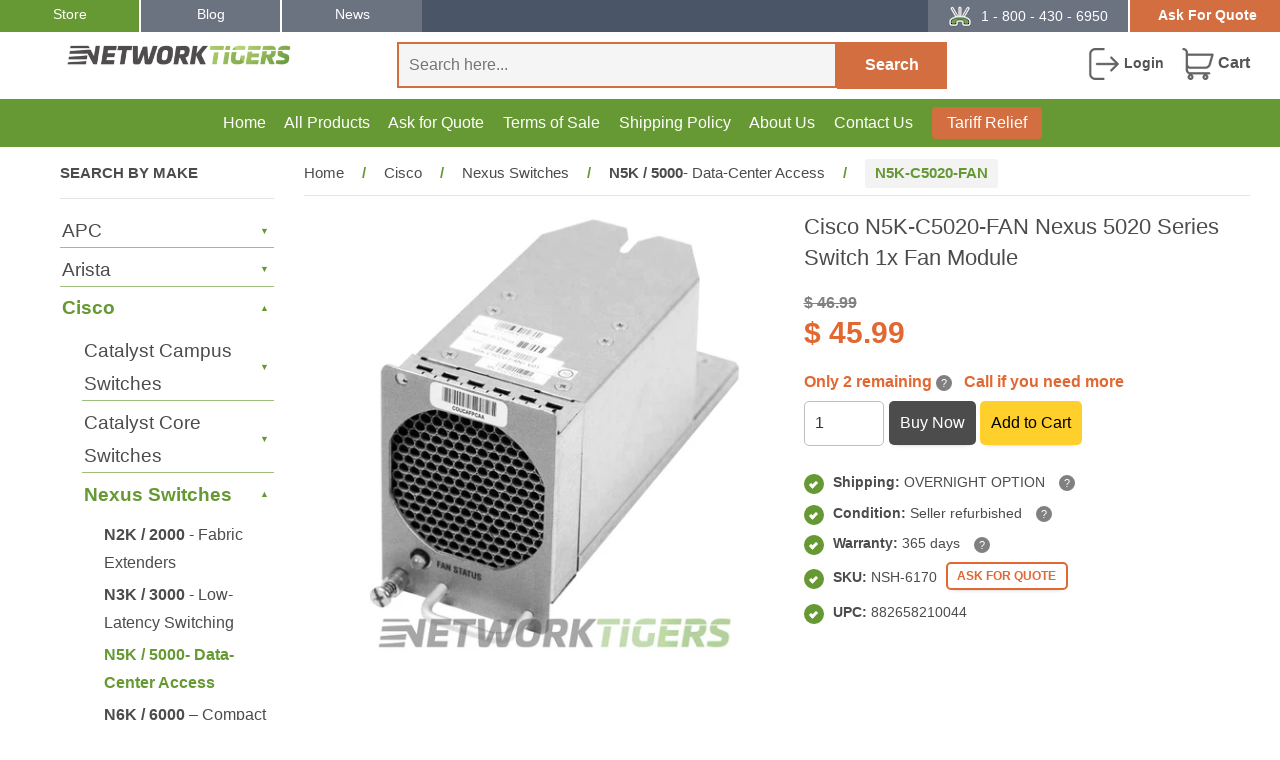

--- FILE ---
content_type: text/html; charset=utf-8
request_url: https://www.networktigers.com/products/n5k-c5020-fan-cisco-fan-module
body_size: 60634
content:
<!DOCTYPE html>
<html lang="en">
<head>
  







      

      
<script type="text/javascript">
var a = window.performance && window.performance.mark;
if (a) {
  window.performance.mark("shopsheriff.amp-snippet.start");
}
var doc = document;
var redirect = "/cart" === window.location.pathname
&& (doc.referrer.includes("ampproject.org") || doc.referrer.includes("/a/s/") )
&& !doc.location.search.includes("utm");

if(redirect) {
  var f = doc.location.search ? "&" : "?";
  window.location =
    window.location.origin
  + window.location.pathname
  + f
  + "utm_source=shopsheriff&utm_medium=amp&utm_campaign=shopsheriff&utm_content=add-to-cart";
}
if (a) {
  window.performance.mark("shopsheriff.amp-snippet.end");
}
      </script>


   <link rel="amphtml" href="https://www.networktigers.com/a/s/products/n5k-c5020-fan-cisco-fan-module">



  <meta charset="utf-8">
  <meta http-equiv="content-language" content="en-us">
  <meta http-equiv="X-UA-Compatible" content="IE=edge,chrome=1">
  <meta name="viewport" content="width=device-width,initial-scale=1">
  <meta name="theme-color" content="#693">
  <meta name="google-site-verification" content="H4fJMtXrQYyP1MxYR-Vv8mH_gQuzpL2j2F8NydpeGUI">
  <meta name="google-site-verification" content="ChulV1Upe8yBU0XjVS9hKSzOLwSVrs4JJC-v9bF6PA8">
  <meta name="msvalidate.01" content="E2682F2DC5D740DE94636EB634B9E9A4">
  <meta name="msvalidate.01" content="1C2C38D69CB444659EB3E6156DEEFAFA">
  <meta name="dmca-site-verification" content="eGpSenE1MkQrMVR0NVRBdzRUREh4dz090">
  <meta name="dmca-site-verification" content="dzVtb3U4eTNrWjBTdEJ2NzVyTzhQYnRvYlVIRGVqMWt5N3ZzeDJvWDVVST01">
  <meta name="dmca-site-verification" content="NXN3RkloQkRwZEdnblc5a2dBU2hjRVZhc2oyK0oyazlPTng2WGZLZUorWT01">
  <link rel="icon" href="https://www.networktigers.com/cdn/shop/files/favicon.png" type="image/png" sizes="32x32">
  <link rel="apple-touch-icon" href="https://www.networktigers.com/cdn/shop/files/apple-touch-icon.png" sizes="180x180">

  <link rel="dns-prefetch" href="//cdn.shopify.com">
  <link rel="dns-prefetch" href="//fonts.shopifycdn.com">
  <link rel="dns-prefetch" href="//cdn.priv.center">
  <link rel="preconnect" href="https://cdn.shopify.com" crossorigin>
  <link rel="preconnect" href="https://fonts.shopifycdn.com" crossorigin>
  <link rel="preconnect" href="https://cdn.priv.center" crossorigin>
  <link rel="preload" href="//www.networktigers.com/cdn/shop/t/325/assets/timber.min.css?v=375816549290168071765798462" as="style">
  <link rel="preload" href="//www.networktigers.com/cdn/shop/t/325/assets/theme.min.css?v=21310054459310883191765793095" as="style">
  <link rel="preload" href="//www.networktigers.com/cdn/shop/t/325/assets/theme.js?v=996708013369050861765793095" as="script">
  <link rel="preload" href="//www.networktigers.com/cdn/shop/t/325/assets/timber.js?v=133815743778051301911765793095" as="script">

  

  

  

  <title>
    N5K-C5020-FAN | Cisco Fan Module | Nexus 5020 Series
    
  </title>

  
  

  
    <meta name="description" content="Shop Cisco N5K-C5020-FAN fan module at NetworkTigers; hot-swappable, front-to-back airflow, data center ready. New and refurbished. 365-day warranty.">
  

  




  <meta property="og:type" content="product">
  <meta property="og:title" content="N5K-C5020-FAN | Cisco Fan Module | Nexus 5020 Series">
  
  <meta property="og:image" content="http://www.networktigers.com/cdn/shop/files/cisco-N5K-C5020-FAN_grande.jpg?v=1689279610">
  <meta property="og:image:secure_url" content="https://www.networktigers.com/cdn/shop/files/cisco-N5K-C5020-FAN_grande.jpg?v=1689279610">
  
  <meta property="og:price:amount" content="45.99">
  <meta property="og:price:currency" content="USD">


  <meta property="og:description" content="Shop Cisco N5K-C5020-FAN fan module at NetworkTigers; hot-swappable, front-to-back airflow, data center ready. New and refurbished. 365-day warranty.">

  <meta property="og:url" content="https://www.networktigers.com/products/n5k-c5020-fan-cisco-fan-module">
  <meta property="og:site_name" content="NetworkTigers">

  

<meta name="twitter:card" content="summary">



  <meta name="twitter:title" content="N5K-C5020-FAN | Cisco Fan Module | Nexus 5020 Series">
  <meta name="twitter:description" content="Shop Cisco N5K-C5020-FAN fan module at NetworkTigers; hot-swappable, front-to-back airflow, data center ready. New and refurbished. 365-day warranty.">
  <meta name="twitter:image" content="https://www.networktigers.com/cdn/shop/files/cisco-N5K-C5020-FAN_medium.jpg?v=1689279610">
  <meta name="twitter:image:width" content="240">
  <meta name="twitter:image:height" content="240">



  <link rel="canonical" href="https://www.networktigers.com/products/n5k-c5020-fan-cisco-fan-module">
  
    <link rel="amphtml" href="https://www.networktigers.com/a/sc/amp/products/n5k-c5020-fan-cisco-fan-module">
  

  <link rel="stylesheet" href="//www.networktigers.com/cdn/shop/t/325/assets/timber.min.css?v=375816549290168071765798462">
  <link rel="stylesheet" href="//www.networktigers.com/cdn/shop/t/325/assets/theme.min.css?v=21310054459310883191765793095">
  

  <script src="//www.networktigers.com/cdn/shop/t/325/assets/jquery-3.7.1.min.js?v=147293088974801289311765793095" defer></script>

  <script>
    document.addEventListener("DOMContentLoaded", function () {
      window.Searchanise = window.Searchanise || {};
      Searchanise.forceUseExternalJQuery = false;
    });
  </script>

  <script>window.performance && window.performance.mark && window.performance.mark('shopify.content_for_header.start');</script><meta id="shopify-digital-wallet" name="shopify-digital-wallet" content="/9899318/digital_wallets/dialog">
<meta name="shopify-checkout-api-token" content="9fa23d5ce7d30ca1a98e2686d395d8ef">
<meta id="in-context-paypal-metadata" data-shop-id="9899318" data-venmo-supported="true" data-environment="production" data-locale="en_US" data-paypal-v4="true" data-currency="USD">
<link rel="alternate" type="application/json+oembed" href="https://www.networktigers.com/products/n5k-c5020-fan-cisco-fan-module.oembed">
<script async="async" src="/checkouts/internal/preloads.js?locale=en-US"></script>
<link rel="preconnect" href="https://shop.app" crossorigin="anonymous">
<script async="async" src="https://shop.app/checkouts/internal/preloads.js?locale=en-US&shop_id=9899318" crossorigin="anonymous"></script>
<script id="apple-pay-shop-capabilities" type="application/json">{"shopId":9899318,"countryCode":"US","currencyCode":"USD","merchantCapabilities":["supports3DS"],"merchantId":"gid:\/\/shopify\/Shop\/9899318","merchantName":"NetworkTigers","requiredBillingContactFields":["postalAddress","email","phone"],"requiredShippingContactFields":["postalAddress","email","phone"],"shippingType":"shipping","supportedNetworks":["visa","masterCard","amex","discover","elo","jcb"],"total":{"type":"pending","label":"NetworkTigers","amount":"1.00"},"shopifyPaymentsEnabled":true,"supportsSubscriptions":true}</script>
<script id="shopify-features" type="application/json">{"accessToken":"9fa23d5ce7d30ca1a98e2686d395d8ef","betas":["rich-media-storefront-analytics"],"domain":"www.networktigers.com","predictiveSearch":true,"shopId":9899318,"locale":"en"}</script>
<script>var Shopify = Shopify || {};
Shopify.shop = "andover-consulting-group.myshopify.com";
Shopify.locale = "en";
Shopify.currency = {"active":"USD","rate":"1.0"};
Shopify.country = "US";
Shopify.theme = {"name":"[Dec 15] About Page changes","id":147772637359,"schema_name":null,"schema_version":null,"theme_store_id":null,"role":"main"};
Shopify.theme.handle = "null";
Shopify.theme.style = {"id":null,"handle":null};
Shopify.cdnHost = "www.networktigers.com/cdn";
Shopify.routes = Shopify.routes || {};
Shopify.routes.root = "/";</script>
<script type="module">!function(o){(o.Shopify=o.Shopify||{}).modules=!0}(window);</script>
<script>!function(o){function n(){var o=[];function n(){o.push(Array.prototype.slice.apply(arguments))}return n.q=o,n}var t=o.Shopify=o.Shopify||{};t.loadFeatures=n(),t.autoloadFeatures=n()}(window);</script>
<script>
  window.ShopifyPay = window.ShopifyPay || {};
  window.ShopifyPay.apiHost = "shop.app\/pay";
  window.ShopifyPay.redirectState = null;
</script>
<script id="shop-js-analytics" type="application/json">{"pageType":"product"}</script>
<script defer="defer" async type="module" src="//www.networktigers.com/cdn/shopifycloud/shop-js/modules/v2/client.init-shop-cart-sync_BApSsMSl.en.esm.js"></script>
<script defer="defer" async type="module" src="//www.networktigers.com/cdn/shopifycloud/shop-js/modules/v2/chunk.common_CBoos6YZ.esm.js"></script>
<script type="module">
  await import("//www.networktigers.com/cdn/shopifycloud/shop-js/modules/v2/client.init-shop-cart-sync_BApSsMSl.en.esm.js");
await import("//www.networktigers.com/cdn/shopifycloud/shop-js/modules/v2/chunk.common_CBoos6YZ.esm.js");

  window.Shopify.SignInWithShop?.initShopCartSync?.({"fedCMEnabled":true,"windoidEnabled":true});

</script>
<script>
  window.Shopify = window.Shopify || {};
  if (!window.Shopify.featureAssets) window.Shopify.featureAssets = {};
  window.Shopify.featureAssets['shop-js'] = {"shop-cart-sync":["modules/v2/client.shop-cart-sync_DJczDl9f.en.esm.js","modules/v2/chunk.common_CBoos6YZ.esm.js"],"init-fed-cm":["modules/v2/client.init-fed-cm_BzwGC0Wi.en.esm.js","modules/v2/chunk.common_CBoos6YZ.esm.js"],"init-windoid":["modules/v2/client.init-windoid_BS26ThXS.en.esm.js","modules/v2/chunk.common_CBoos6YZ.esm.js"],"shop-cash-offers":["modules/v2/client.shop-cash-offers_DthCPNIO.en.esm.js","modules/v2/chunk.common_CBoos6YZ.esm.js","modules/v2/chunk.modal_Bu1hFZFC.esm.js"],"shop-button":["modules/v2/client.shop-button_D_JX508o.en.esm.js","modules/v2/chunk.common_CBoos6YZ.esm.js"],"init-shop-email-lookup-coordinator":["modules/v2/client.init-shop-email-lookup-coordinator_DFwWcvrS.en.esm.js","modules/v2/chunk.common_CBoos6YZ.esm.js"],"shop-toast-manager":["modules/v2/client.shop-toast-manager_tEhgP2F9.en.esm.js","modules/v2/chunk.common_CBoos6YZ.esm.js"],"shop-login-button":["modules/v2/client.shop-login-button_DwLgFT0K.en.esm.js","modules/v2/chunk.common_CBoos6YZ.esm.js","modules/v2/chunk.modal_Bu1hFZFC.esm.js"],"avatar":["modules/v2/client.avatar_BTnouDA3.en.esm.js"],"init-shop-cart-sync":["modules/v2/client.init-shop-cart-sync_BApSsMSl.en.esm.js","modules/v2/chunk.common_CBoos6YZ.esm.js"],"pay-button":["modules/v2/client.pay-button_BuNmcIr_.en.esm.js","modules/v2/chunk.common_CBoos6YZ.esm.js"],"init-shop-for-new-customer-accounts":["modules/v2/client.init-shop-for-new-customer-accounts_DrjXSI53.en.esm.js","modules/v2/client.shop-login-button_DwLgFT0K.en.esm.js","modules/v2/chunk.common_CBoos6YZ.esm.js","modules/v2/chunk.modal_Bu1hFZFC.esm.js"],"init-customer-accounts-sign-up":["modules/v2/client.init-customer-accounts-sign-up_TlVCiykN.en.esm.js","modules/v2/client.shop-login-button_DwLgFT0K.en.esm.js","modules/v2/chunk.common_CBoos6YZ.esm.js","modules/v2/chunk.modal_Bu1hFZFC.esm.js"],"shop-follow-button":["modules/v2/client.shop-follow-button_C5D3XtBb.en.esm.js","modules/v2/chunk.common_CBoos6YZ.esm.js","modules/v2/chunk.modal_Bu1hFZFC.esm.js"],"checkout-modal":["modules/v2/client.checkout-modal_8TC_1FUY.en.esm.js","modules/v2/chunk.common_CBoos6YZ.esm.js","modules/v2/chunk.modal_Bu1hFZFC.esm.js"],"init-customer-accounts":["modules/v2/client.init-customer-accounts_C0Oh2ljF.en.esm.js","modules/v2/client.shop-login-button_DwLgFT0K.en.esm.js","modules/v2/chunk.common_CBoos6YZ.esm.js","modules/v2/chunk.modal_Bu1hFZFC.esm.js"],"lead-capture":["modules/v2/client.lead-capture_Cq0gfm7I.en.esm.js","modules/v2/chunk.common_CBoos6YZ.esm.js","modules/v2/chunk.modal_Bu1hFZFC.esm.js"],"shop-login":["modules/v2/client.shop-login_BmtnoEUo.en.esm.js","modules/v2/chunk.common_CBoos6YZ.esm.js","modules/v2/chunk.modal_Bu1hFZFC.esm.js"],"payment-terms":["modules/v2/client.payment-terms_BHOWV7U_.en.esm.js","modules/v2/chunk.common_CBoos6YZ.esm.js","modules/v2/chunk.modal_Bu1hFZFC.esm.js"]};
</script>
<script>(function() {
  var isLoaded = false;
  function asyncLoad() {
    if (isLoaded) return;
    isLoaded = true;
    var urls = ["\/\/cdn.ywxi.net\/js\/partner-shopify.js?shop=andover-consulting-group.myshopify.com","\/\/cdn.ywxi.net\/js\/partner-shopify.js?shop=andover-consulting-group.myshopify.com","\/\/cdn.ywxi.net\/js\/partner-shopify.js?shop=andover-consulting-group.myshopify.com","https:\/\/cloudsearch-1f874.kxcdn.com\/shopify.js?srp=\/a\/search\u0026shop=andover-consulting-group.myshopify.com","https:\/\/customer-first-focus.b-cdn.net\/cffPCLoader_min.js?shop=andover-consulting-group.myshopify.com"];
    for (var i = 0; i < urls.length; i++) {
      var s = document.createElement('script');
      s.type = 'text/javascript';
      s.async = true;
      s.src = urls[i];
      var x = document.getElementsByTagName('script')[0];
      x.parentNode.insertBefore(s, x);
    }
  };
  if(window.attachEvent) {
    window.attachEvent('onload', asyncLoad);
  } else {
    window.addEventListener('load', asyncLoad, false);
  }
})();</script>
<script id="__st">var __st={"a":9899318,"offset":-28800,"reqid":"bdd13507-ae8f-46fe-b099-6492591e2336-1768905015","pageurl":"www.networktigers.com\/products\/n5k-c5020-fan-cisco-fan-module","u":"4185b509a7d6","p":"product","rtyp":"product","rid":12149233990};</script>
<script>window.ShopifyPaypalV4VisibilityTracking = true;</script>
<script id="captcha-bootstrap">!function(){'use strict';const t='contact',e='account',n='new_comment',o=[[t,t],['blogs',n],['comments',n],[t,'customer']],c=[[e,'customer_login'],[e,'guest_login'],[e,'recover_customer_password'],[e,'create_customer']],r=t=>t.map((([t,e])=>`form[action*='/${t}']:not([data-nocaptcha='true']) input[name='form_type'][value='${e}']`)).join(','),a=t=>()=>t?[...document.querySelectorAll(t)].map((t=>t.form)):[];function s(){const t=[...o],e=r(t);return a(e)}const i='password',u='form_key',d=['recaptcha-v3-token','g-recaptcha-response','h-captcha-response',i],f=()=>{try{return window.sessionStorage}catch{return}},m='__shopify_v',_=t=>t.elements[u];function p(t,e,n=!1){try{const o=window.sessionStorage,c=JSON.parse(o.getItem(e)),{data:r}=function(t){const{data:e,action:n}=t;return t[m]||n?{data:e,action:n}:{data:t,action:n}}(c);for(const[e,n]of Object.entries(r))t.elements[e]&&(t.elements[e].value=n);n&&o.removeItem(e)}catch(o){console.error('form repopulation failed',{error:o})}}const l='form_type',E='cptcha';function T(t){t.dataset[E]=!0}const w=window,h=w.document,L='Shopify',v='ce_forms',y='captcha';let A=!1;((t,e)=>{const n=(g='f06e6c50-85a8-45c8-87d0-21a2b65856fe',I='https://cdn.shopify.com/shopifycloud/storefront-forms-hcaptcha/ce_storefront_forms_captcha_hcaptcha.v1.5.2.iife.js',D={infoText:'Protected by hCaptcha',privacyText:'Privacy',termsText:'Terms'},(t,e,n)=>{const o=w[L][v],c=o.bindForm;if(c)return c(t,g,e,D).then(n);var r;o.q.push([[t,g,e,D],n]),r=I,A||(h.body.append(Object.assign(h.createElement('script'),{id:'captcha-provider',async:!0,src:r})),A=!0)});var g,I,D;w[L]=w[L]||{},w[L][v]=w[L][v]||{},w[L][v].q=[],w[L][y]=w[L][y]||{},w[L][y].protect=function(t,e){n(t,void 0,e),T(t)},Object.freeze(w[L][y]),function(t,e,n,w,h,L){const[v,y,A,g]=function(t,e,n){const i=e?o:[],u=t?c:[],d=[...i,...u],f=r(d),m=r(i),_=r(d.filter((([t,e])=>n.includes(e))));return[a(f),a(m),a(_),s()]}(w,h,L),I=t=>{const e=t.target;return e instanceof HTMLFormElement?e:e&&e.form},D=t=>v().includes(t);t.addEventListener('submit',(t=>{const e=I(t);if(!e)return;const n=D(e)&&!e.dataset.hcaptchaBound&&!e.dataset.recaptchaBound,o=_(e),c=g().includes(e)&&(!o||!o.value);(n||c)&&t.preventDefault(),c&&!n&&(function(t){try{if(!f())return;!function(t){const e=f();if(!e)return;const n=_(t);if(!n)return;const o=n.value;o&&e.removeItem(o)}(t);const e=Array.from(Array(32),(()=>Math.random().toString(36)[2])).join('');!function(t,e){_(t)||t.append(Object.assign(document.createElement('input'),{type:'hidden',name:u})),t.elements[u].value=e}(t,e),function(t,e){const n=f();if(!n)return;const o=[...t.querySelectorAll(`input[type='${i}']`)].map((({name:t})=>t)),c=[...d,...o],r={};for(const[a,s]of new FormData(t).entries())c.includes(a)||(r[a]=s);n.setItem(e,JSON.stringify({[m]:1,action:t.action,data:r}))}(t,e)}catch(e){console.error('failed to persist form',e)}}(e),e.submit())}));const S=(t,e)=>{t&&!t.dataset[E]&&(n(t,e.some((e=>e===t))),T(t))};for(const o of['focusin','change'])t.addEventListener(o,(t=>{const e=I(t);D(e)&&S(e,y())}));const B=e.get('form_key'),M=e.get(l),P=B&&M;t.addEventListener('DOMContentLoaded',(()=>{const t=y();if(P)for(const e of t)e.elements[l].value===M&&p(e,B);[...new Set([...A(),...v().filter((t=>'true'===t.dataset.shopifyCaptcha))])].forEach((e=>S(e,t)))}))}(h,new URLSearchParams(w.location.search),n,t,e,['guest_login'])})(!0,!0)}();</script>
<script integrity="sha256-4kQ18oKyAcykRKYeNunJcIwy7WH5gtpwJnB7kiuLZ1E=" data-source-attribution="shopify.loadfeatures" defer="defer" src="//www.networktigers.com/cdn/shopifycloud/storefront/assets/storefront/load_feature-a0a9edcb.js" crossorigin="anonymous"></script>
<script crossorigin="anonymous" defer="defer" src="//www.networktigers.com/cdn/shopifycloud/storefront/assets/shopify_pay/storefront-65b4c6d7.js?v=20250812"></script>
<script data-source-attribution="shopify.dynamic_checkout.dynamic.init">var Shopify=Shopify||{};Shopify.PaymentButton=Shopify.PaymentButton||{isStorefrontPortableWallets:!0,init:function(){window.Shopify.PaymentButton.init=function(){};var t=document.createElement("script");t.src="https://www.networktigers.com/cdn/shopifycloud/portable-wallets/latest/portable-wallets.en.js",t.type="module",document.head.appendChild(t)}};
</script>
<script data-source-attribution="shopify.dynamic_checkout.buyer_consent">
  function portableWalletsHideBuyerConsent(e){var t=document.getElementById("shopify-buyer-consent"),n=document.getElementById("shopify-subscription-policy-button");t&&n&&(t.classList.add("hidden"),t.setAttribute("aria-hidden","true"),n.removeEventListener("click",e))}function portableWalletsShowBuyerConsent(e){var t=document.getElementById("shopify-buyer-consent"),n=document.getElementById("shopify-subscription-policy-button");t&&n&&(t.classList.remove("hidden"),t.removeAttribute("aria-hidden"),n.addEventListener("click",e))}window.Shopify?.PaymentButton&&(window.Shopify.PaymentButton.hideBuyerConsent=portableWalletsHideBuyerConsent,window.Shopify.PaymentButton.showBuyerConsent=portableWalletsShowBuyerConsent);
</script>
<script data-source-attribution="shopify.dynamic_checkout.cart.bootstrap">document.addEventListener("DOMContentLoaded",(function(){function t(){return document.querySelector("shopify-accelerated-checkout-cart, shopify-accelerated-checkout")}if(t())Shopify.PaymentButton.init();else{new MutationObserver((function(e,n){t()&&(Shopify.PaymentButton.init(),n.disconnect())})).observe(document.body,{childList:!0,subtree:!0})}}));
</script>
<script id='scb4127' type='text/javascript' async='' src='https://www.networktigers.com/cdn/shopifycloud/privacy-banner/storefront-banner.js'></script><link id="shopify-accelerated-checkout-styles" rel="stylesheet" media="screen" href="https://www.networktigers.com/cdn/shopifycloud/portable-wallets/latest/accelerated-checkout-backwards-compat.css" crossorigin="anonymous">
<style id="shopify-accelerated-checkout-cart">
        #shopify-buyer-consent {
  margin-top: 1em;
  display: inline-block;
  width: 100%;
}

#shopify-buyer-consent.hidden {
  display: none;
}

#shopify-subscription-policy-button {
  background: none;
  border: none;
  padding: 0;
  text-decoration: underline;
  font-size: inherit;
  cursor: pointer;
}

#shopify-subscription-policy-button::before {
  box-shadow: none;
}

      </style>

<script>window.performance && window.performance.mark && window.performance.mark('shopify.content_for_header.end');</script>

  

  <script>
    
      Shopify.customer_logged_in = false;
      Shopify.customer_email = "";
    
    Shopify.log_uuids = true;
  </script>

  

  <script type="application/json" id="care-cart-shop-information">
    { "domain": "andover-consulting-group.myshopify.com" }
  </script>

  <script src="//www.networktigers.com/cdn/shop/t/325/assets/lazysizes.min.js?v=56805471290311245611765793095" defer></script>
  <style>.lazyload,.lazyloading{opacity:0}.lazyloaded{opacity:1;transition:opacity.3s}</style>

  

<!-- BEGIN app block: shopify://apps/judge-me-reviews/blocks/judgeme_core/61ccd3b1-a9f2-4160-9fe9-4fec8413e5d8 --><!-- Start of Judge.me Core -->






<link rel="dns-prefetch" href="https://cdnwidget.judge.me">
<link rel="dns-prefetch" href="https://cdn.judge.me">
<link rel="dns-prefetch" href="https://cdn1.judge.me">
<link rel="dns-prefetch" href="https://api.judge.me">

<script data-cfasync='false' class='jdgm-settings-script'>window.jdgmSettings={"pagination":5,"disable_web_reviews":false,"badge_no_review_text":"No reviews","badge_n_reviews_text":"{{ n }} review/reviews","hide_badge_preview_if_no_reviews":true,"badge_hide_text":false,"enforce_center_preview_badge":false,"widget_title":"Customer Reviews","widget_open_form_text":"Write a review","widget_close_form_text":"Cancel review","widget_refresh_page_text":"Refresh page","widget_summary_text":"Based on {{ number_of_reviews }} review/reviews","widget_no_review_text":"Be the first to write a review","widget_name_field_text":"Display name","widget_verified_name_field_text":"Verified Name (public)","widget_name_placeholder_text":"Display name","widget_required_field_error_text":"This field is required.","widget_email_field_text":"Email address","widget_verified_email_field_text":"Verified Email (private, can not be edited)","widget_email_placeholder_text":"Your email address","widget_email_field_error_text":"Please enter a valid email address.","widget_rating_field_text":"Rating","widget_review_title_field_text":"Review Title","widget_review_title_placeholder_text":"Give your review a title","widget_review_body_field_text":"Review content","widget_review_body_placeholder_text":"Start writing here...","widget_pictures_field_text":"Picture/Video (optional)","widget_submit_review_text":"Submit Review","widget_submit_verified_review_text":"Submit Verified Review","widget_submit_success_msg_with_auto_publish":"Thank you! Please refresh the page in a few moments to see your review. You can remove or edit your review by logging into \u003ca href='https://judge.me/login' target='_blank' rel='nofollow noopener'\u003eJudge.me\u003c/a\u003e","widget_submit_success_msg_no_auto_publish":"Thank you! Your review will be published as soon as it is approved by the shop admin. You can remove or edit your review by logging into \u003ca href='https://judge.me/login' target='_blank' rel='nofollow noopener'\u003eJudge.me\u003c/a\u003e","widget_show_default_reviews_out_of_total_text":"Showing {{ n_reviews_shown }} out of {{ n_reviews }} reviews.","widget_show_all_link_text":"Show all","widget_show_less_link_text":"Show less","widget_author_said_text":"{{ reviewer_name }} said:","widget_days_text":"{{ n }} days ago","widget_weeks_text":"{{ n }} week/weeks ago","widget_months_text":"{{ n }} month/months ago","widget_years_text":"{{ n }} year/years ago","widget_yesterday_text":"Yesterday","widget_today_text":"Today","widget_replied_text":"\u003e\u003e {{ shop_name }} replied:","widget_read_more_text":"Read more","widget_reviewer_name_as_initial":"","widget_rating_filter_color":"#fbcd0a","widget_rating_filter_see_all_text":"See all reviews","widget_sorting_most_recent_text":"Most Recent","widget_sorting_highest_rating_text":"Highest Rating","widget_sorting_lowest_rating_text":"Lowest Rating","widget_sorting_with_pictures_text":"Only Pictures","widget_sorting_most_helpful_text":"Most Helpful","widget_open_question_form_text":"Ask a question","widget_reviews_subtab_text":"Reviews","widget_questions_subtab_text":"Questions","widget_question_label_text":"Question","widget_answer_label_text":"Answer","widget_question_placeholder_text":"Write your question here","widget_submit_question_text":"Submit Question","widget_question_submit_success_text":"Thank you for your question! We will notify you once it gets answered.","verified_badge_text":"Verified","verified_badge_bg_color":"","verified_badge_text_color":"","verified_badge_placement":"left-of-reviewer-name","widget_review_max_height":"","widget_hide_border":false,"widget_social_share":false,"widget_thumb":false,"widget_review_location_show":false,"widget_location_format":"","all_reviews_include_out_of_store_products":true,"all_reviews_out_of_store_text":"(out of store)","all_reviews_pagination":100,"all_reviews_product_name_prefix_text":"about","enable_review_pictures":true,"enable_question_anwser":false,"widget_theme":"default","review_date_format":"mm/dd/yyyy","default_sort_method":"most-recent","widget_product_reviews_subtab_text":"Product Reviews","widget_shop_reviews_subtab_text":"Shop Reviews","widget_other_products_reviews_text":"Reviews for other products","widget_store_reviews_subtab_text":"Store reviews","widget_no_store_reviews_text":"This store hasn't received any reviews yet","widget_web_restriction_product_reviews_text":"This product hasn't received any reviews yet","widget_no_items_text":"No items found","widget_show_more_text":"Show more","widget_write_a_store_review_text":"Write a Store Review","widget_other_languages_heading":"Reviews in Other Languages","widget_translate_review_text":"Translate review to {{ language }}","widget_translating_review_text":"Translating...","widget_show_original_translation_text":"Show original ({{ language }})","widget_translate_review_failed_text":"Review couldn't be translated.","widget_translate_review_retry_text":"Retry","widget_translate_review_try_again_later_text":"Try again later","show_product_url_for_grouped_product":false,"widget_sorting_pictures_first_text":"Pictures First","show_pictures_on_all_rev_page_mobile":false,"show_pictures_on_all_rev_page_desktop":false,"floating_tab_hide_mobile_install_preference":false,"floating_tab_button_name":"★ Reviews","floating_tab_title":"Let customers speak for us","floating_tab_button_color":"","floating_tab_button_background_color":"","floating_tab_url":"","floating_tab_url_enabled":false,"floating_tab_tab_style":"text","all_reviews_text_badge_text":"Customers rate us {{ shop.metafields.judgeme.all_reviews_rating | round: 1 }}/5 based on {{ shop.metafields.judgeme.all_reviews_count }} reviews.","all_reviews_text_badge_text_branded_style":"{{ shop.metafields.judgeme.all_reviews_rating | round: 1 }} out of 5 stars based on {{ shop.metafields.judgeme.all_reviews_count }} reviews","is_all_reviews_text_badge_a_link":false,"show_stars_for_all_reviews_text_badge":false,"all_reviews_text_badge_url":"","all_reviews_text_style":"branded","all_reviews_text_color_style":"judgeme_brand_color","all_reviews_text_color":"#108474","all_reviews_text_show_jm_brand":false,"featured_carousel_show_header":true,"featured_carousel_title":"Let customers speak for us","testimonials_carousel_title":"Customers are saying","videos_carousel_title":"Real customer stories","cards_carousel_title":"Customers are saying","featured_carousel_count_text":"from {{ n }} reviews","featured_carousel_add_link_to_all_reviews_page":false,"featured_carousel_url":"","featured_carousel_show_images":true,"featured_carousel_autoslide_interval":5,"featured_carousel_arrows_on_the_sides":false,"featured_carousel_height":250,"featured_carousel_width":80,"featured_carousel_image_size":0,"featured_carousel_image_height":250,"featured_carousel_arrow_color":"#eeeeee","verified_count_badge_style":"branded","verified_count_badge_orientation":"horizontal","verified_count_badge_color_style":"judgeme_brand_color","verified_count_badge_color":"#108474","is_verified_count_badge_a_link":false,"verified_count_badge_url":"","verified_count_badge_show_jm_brand":true,"widget_rating_preset_default":5,"widget_first_sub_tab":"product-reviews","widget_show_histogram":true,"widget_histogram_use_custom_color":false,"widget_pagination_use_custom_color":false,"widget_star_use_custom_color":false,"widget_verified_badge_use_custom_color":false,"widget_write_review_use_custom_color":false,"picture_reminder_submit_button":"Upload Pictures","enable_review_videos":false,"mute_video_by_default":false,"widget_sorting_videos_first_text":"Videos First","widget_review_pending_text":"Pending","featured_carousel_items_for_large_screen":3,"social_share_options_order":"Facebook,Twitter","remove_microdata_snippet":false,"disable_json_ld":false,"enable_json_ld_products":true,"preview_badge_show_question_text":false,"preview_badge_no_question_text":"No questions","preview_badge_n_question_text":"{{ number_of_questions }} question/questions","qa_badge_show_icon":false,"qa_badge_position":"same-row","remove_judgeme_branding":false,"widget_add_search_bar":false,"widget_search_bar_placeholder":"Search","widget_sorting_verified_only_text":"Verified only","featured_carousel_theme":"default","featured_carousel_show_rating":true,"featured_carousel_show_title":true,"featured_carousel_show_body":true,"featured_carousel_show_date":false,"featured_carousel_show_reviewer":true,"featured_carousel_show_product":false,"featured_carousel_header_background_color":"#108474","featured_carousel_header_text_color":"#ffffff","featured_carousel_name_product_separator":"reviewed","featured_carousel_full_star_background":"#108474","featured_carousel_empty_star_background":"#dadada","featured_carousel_vertical_theme_background":"#f9fafb","featured_carousel_verified_badge_enable":true,"featured_carousel_verified_badge_color":"#108474","featured_carousel_border_style":"round","featured_carousel_review_line_length_limit":3,"featured_carousel_more_reviews_button_text":"Read more reviews","featured_carousel_view_product_button_text":"View product","all_reviews_page_load_reviews_on":"scroll","all_reviews_page_load_more_text":"Load More Reviews","disable_fb_tab_reviews":false,"enable_ajax_cdn_cache":false,"widget_advanced_speed_features":5,"widget_public_name_text":"displayed publicly like","default_reviewer_name":"John Smith","default_reviewer_name_has_non_latin":true,"widget_reviewer_anonymous":"Anonymous","medals_widget_title":"Judge.me Review Medals","medals_widget_background_color":"#f9fafb","medals_widget_position":"footer_all_pages","medals_widget_border_color":"#f9fafb","medals_widget_verified_text_position":"left","medals_widget_use_monochromatic_version":false,"medals_widget_elements_color":"#108474","show_reviewer_avatar":true,"widget_invalid_yt_video_url_error_text":"Not a YouTube video URL","widget_max_length_field_error_text":"Please enter no more than {0} characters.","widget_show_country_flag":false,"widget_show_collected_via_shop_app":true,"widget_verified_by_shop_badge_style":"light","widget_verified_by_shop_text":"Verified by Shop","widget_show_photo_gallery":false,"widget_load_with_code_splitting":true,"widget_ugc_install_preference":false,"widget_ugc_title":"Made by us, Shared by you","widget_ugc_subtitle":"Tag us to see your picture featured in our page","widget_ugc_arrows_color":"#ffffff","widget_ugc_primary_button_text":"Buy Now","widget_ugc_primary_button_background_color":"#108474","widget_ugc_primary_button_text_color":"#ffffff","widget_ugc_primary_button_border_width":"0","widget_ugc_primary_button_border_style":"none","widget_ugc_primary_button_border_color":"#108474","widget_ugc_primary_button_border_radius":"25","widget_ugc_secondary_button_text":"Load More","widget_ugc_secondary_button_background_color":"#ffffff","widget_ugc_secondary_button_text_color":"#108474","widget_ugc_secondary_button_border_width":"2","widget_ugc_secondary_button_border_style":"solid","widget_ugc_secondary_button_border_color":"#108474","widget_ugc_secondary_button_border_radius":"25","widget_ugc_reviews_button_text":"View Reviews","widget_ugc_reviews_button_background_color":"#ffffff","widget_ugc_reviews_button_text_color":"#108474","widget_ugc_reviews_button_border_width":"2","widget_ugc_reviews_button_border_style":"solid","widget_ugc_reviews_button_border_color":"#108474","widget_ugc_reviews_button_border_radius":"25","widget_ugc_reviews_button_link_to":"judgeme-reviews-page","widget_ugc_show_post_date":true,"widget_ugc_max_width":"800","widget_rating_metafield_value_type":true,"widget_primary_color":"#669933","widget_enable_secondary_color":false,"widget_secondary_color":"#edf5f5","widget_summary_average_rating_text":"{{ average_rating }} out of 5","widget_media_grid_title":"Customer photos \u0026 videos","widget_media_grid_see_more_text":"See more","widget_round_style":false,"widget_show_product_medals":true,"widget_verified_by_judgeme_text":"Verified by Judge.me","widget_show_store_medals":true,"widget_verified_by_judgeme_text_in_store_medals":"Verified by Judge.me","widget_media_field_exceed_quantity_message":"Sorry, we can only accept {{ max_media }} for one review.","widget_media_field_exceed_limit_message":"{{ file_name }} is too large, please select a {{ media_type }} less than {{ size_limit }}MB.","widget_review_submitted_text":"Review Submitted!","widget_question_submitted_text":"Question Submitted!","widget_close_form_text_question":"Cancel","widget_write_your_answer_here_text":"Write your answer here","widget_enabled_branded_link":true,"widget_show_collected_by_judgeme":false,"widget_reviewer_name_color":"","widget_write_review_text_color":"","widget_write_review_bg_color":"","widget_collected_by_judgeme_text":"collected by Judge.me","widget_pagination_type":"standard","widget_load_more_text":"Load More","widget_load_more_color":"#108474","widget_full_review_text":"Full Review","widget_read_more_reviews_text":"Read More Reviews","widget_read_questions_text":"Read Questions","widget_questions_and_answers_text":"Questions \u0026 Answers","widget_verified_by_text":"Verified by","widget_verified_text":"Verified","widget_number_of_reviews_text":"{{ number_of_reviews }} reviews","widget_back_button_text":"Back","widget_next_button_text":"Next","widget_custom_forms_filter_button":"Filters","custom_forms_style":"horizontal","widget_show_review_information":false,"how_reviews_are_collected":"How reviews are collected?","widget_show_review_keywords":false,"widget_gdpr_statement":"How we use your data: We'll only contact you about the review you left, and only if necessary. By submitting your review, you agree to Judge.me's \u003ca href='https://judge.me/terms' target='_blank' rel='nofollow noopener'\u003eterms\u003c/a\u003e, \u003ca href='https://judge.me/privacy' target='_blank' rel='nofollow noopener'\u003eprivacy\u003c/a\u003e and \u003ca href='https://judge.me/content-policy' target='_blank' rel='nofollow noopener'\u003econtent\u003c/a\u003e policies.","widget_multilingual_sorting_enabled":false,"widget_translate_review_content_enabled":false,"widget_translate_review_content_method":"manual","popup_widget_review_selection":"automatically_with_pictures","popup_widget_round_border_style":true,"popup_widget_show_title":true,"popup_widget_show_body":true,"popup_widget_show_reviewer":false,"popup_widget_show_product":true,"popup_widget_show_pictures":true,"popup_widget_use_review_picture":true,"popup_widget_show_on_home_page":true,"popup_widget_show_on_product_page":true,"popup_widget_show_on_collection_page":true,"popup_widget_show_on_cart_page":true,"popup_widget_position":"bottom_left","popup_widget_first_review_delay":5,"popup_widget_duration":5,"popup_widget_interval":5,"popup_widget_review_count":5,"popup_widget_hide_on_mobile":true,"review_snippet_widget_round_border_style":true,"review_snippet_widget_card_color":"#FFFFFF","review_snippet_widget_slider_arrows_background_color":"#FFFFFF","review_snippet_widget_slider_arrows_color":"#000000","review_snippet_widget_star_color":"#108474","show_product_variant":false,"all_reviews_product_variant_label_text":"Variant: ","widget_show_verified_branding":true,"widget_ai_summary_title":"Customers say","widget_ai_summary_disclaimer":"AI-powered review summary based on recent customer reviews","widget_show_ai_summary":false,"widget_show_ai_summary_bg":false,"widget_show_review_title_input":false,"redirect_reviewers_invited_via_email":"external_form","request_store_review_after_product_review":true,"request_review_other_products_in_order":true,"review_form_color_scheme":"default","review_form_corner_style":"square","review_form_star_color":{},"review_form_text_color":"#333333","review_form_background_color":"#ffffff","review_form_field_background_color":"#fafafa","review_form_button_color":{},"review_form_button_text_color":"#ffffff","review_form_modal_overlay_color":"#000000","review_content_screen_title_text":"How would you rate this product?","review_content_introduction_text":"We would love it if you would share a bit about your experience.","store_review_form_title_text":"How would you rate this store?","store_review_form_introduction_text":"We would love it if you would share a bit about your experience.","show_review_guidance_text":true,"one_star_review_guidance_text":"Poor","five_star_review_guidance_text":"Great","customer_information_screen_title_text":"About you","customer_information_introduction_text":"Please tell us more about you.","custom_questions_screen_title_text":"Your experience in more detail","custom_questions_introduction_text":"Here are a few questions to help us understand more about your experience.","review_submitted_screen_title_text":"Thanks for your review!","review_submitted_screen_thank_you_text":"We are processing it and it will appear on the store soon.","review_submitted_screen_email_verification_text":"Please confirm your email by clicking the link we just sent you. This helps us keep reviews authentic.","review_submitted_request_store_review_text":"Would you like to share your experience of shopping with us?","review_submitted_review_other_products_text":"Would you like to review these products?","store_review_screen_title_text":"Would you like to share your experience of shopping with us?","store_review_introduction_text":"We value your feedback and use it to improve. Please share any thoughts or suggestions you have.","reviewer_media_screen_title_picture_text":"Share a picture","reviewer_media_introduction_picture_text":"Upload a photo to support your review.","reviewer_media_screen_title_video_text":"Share a video","reviewer_media_introduction_video_text":"Upload a video to support your review.","reviewer_media_screen_title_picture_or_video_text":"Share a picture or video","reviewer_media_introduction_picture_or_video_text":"Upload a photo or video to support your review.","reviewer_media_youtube_url_text":"Paste your Youtube URL here","advanced_settings_next_step_button_text":"Next","advanced_settings_close_review_button_text":"Close","modal_write_review_flow":true,"write_review_flow_required_text":"Required","write_review_flow_privacy_message_text":"We respect your privacy.","write_review_flow_anonymous_text":"Post review as anonymous","write_review_flow_visibility_text":"This won't be visible to other customers.","write_review_flow_multiple_selection_help_text":"Select as many as you like","write_review_flow_single_selection_help_text":"Select one option","write_review_flow_required_field_error_text":"This field is required","write_review_flow_invalid_email_error_text":"Please enter a valid email address","write_review_flow_max_length_error_text":"Max. {{ max_length }} characters.","write_review_flow_media_upload_text":"\u003cb\u003eClick to upload\u003c/b\u003e or drag and drop","write_review_flow_gdpr_statement":"We'll only contact you about your review if necessary. By submitting your review, you agree to our \u003ca href='https://judge.me/terms' target='_blank' rel='nofollow noopener'\u003eterms and conditions\u003c/a\u003e and \u003ca href='https://judge.me/privacy' target='_blank' rel='nofollow noopener'\u003eprivacy policy\u003c/a\u003e.","rating_only_reviews_enabled":false,"show_negative_reviews_help_screen":false,"new_review_flow_help_screen_rating_threshold":3,"negative_review_resolution_screen_title_text":"Tell us more","negative_review_resolution_text":"Your experience matters to us. If there were issues with your purchase, we're here to help. Feel free to reach out to us, we'd love the opportunity to make things right.","negative_review_resolution_button_text":"Contact us","negative_review_resolution_proceed_with_review_text":"Leave a review","negative_review_resolution_subject":"Issue with purchase from {{ shop_name }}.{{ order_name }}","preview_badge_collection_page_install_status":false,"widget_review_custom_css":"","preview_badge_custom_css":"","preview_badge_stars_count":"5-stars","featured_carousel_custom_css":"","floating_tab_custom_css":"","all_reviews_widget_custom_css":"","medals_widget_custom_css":"","verified_badge_custom_css":"","all_reviews_text_custom_css":"","transparency_badges_collected_via_store_invite":false,"transparency_badges_from_another_provider":false,"transparency_badges_collected_from_store_visitor":false,"transparency_badges_collected_by_verified_review_provider":false,"transparency_badges_earned_reward":false,"transparency_badges_collected_via_store_invite_text":"Review collected via store invitation","transparency_badges_from_another_provider_text":"Review collected from another provider","transparency_badges_collected_from_store_visitor_text":"Review collected from a store visitor","transparency_badges_written_in_google_text":"Review written in Google","transparency_badges_written_in_etsy_text":"Review written in Etsy","transparency_badges_written_in_shop_app_text":"Review written in Shop App","transparency_badges_earned_reward_text":"Review earned a reward for future purchase","product_review_widget_per_page":10,"widget_store_review_label_text":"Review about the store","checkout_comment_extension_title_on_product_page":"Customer Comments","checkout_comment_extension_num_latest_comment_show":5,"checkout_comment_extension_format":"name_and_timestamp","checkout_comment_customer_name":"last_initial","checkout_comment_comment_notification":true,"preview_badge_collection_page_install_preference":false,"preview_badge_home_page_install_preference":false,"preview_badge_product_page_install_preference":false,"review_widget_install_preference":"","review_carousel_install_preference":false,"floating_reviews_tab_install_preference":"none","verified_reviews_count_badge_install_preference":false,"all_reviews_text_install_preference":false,"review_widget_best_location":false,"judgeme_medals_install_preference":false,"review_widget_revamp_enabled":false,"review_widget_qna_enabled":false,"review_widget_header_theme":"minimal","review_widget_widget_title_enabled":true,"review_widget_header_text_size":"medium","review_widget_header_text_weight":"regular","review_widget_average_rating_style":"compact","review_widget_bar_chart_enabled":true,"review_widget_bar_chart_type":"numbers","review_widget_bar_chart_style":"standard","review_widget_expanded_media_gallery_enabled":false,"review_widget_reviews_section_theme":"standard","review_widget_image_style":"thumbnails","review_widget_review_image_ratio":"square","review_widget_stars_size":"medium","review_widget_verified_badge":"standard_text","review_widget_review_title_text_size":"medium","review_widget_review_text_size":"medium","review_widget_review_text_length":"medium","review_widget_number_of_columns_desktop":3,"review_widget_carousel_transition_speed":5,"review_widget_custom_questions_answers_display":"always","review_widget_button_text_color":"#FFFFFF","review_widget_text_color":"#000000","review_widget_lighter_text_color":"#7B7B7B","review_widget_corner_styling":"soft","review_widget_review_word_singular":"review","review_widget_review_word_plural":"reviews","review_widget_voting_label":"Helpful?","review_widget_shop_reply_label":"Reply from {{ shop_name }}:","review_widget_filters_title":"Filters","qna_widget_question_word_singular":"Question","qna_widget_question_word_plural":"Questions","qna_widget_answer_reply_label":"Answer from {{ answerer_name }}:","qna_content_screen_title_text":"Ask a question about this product","qna_widget_question_required_field_error_text":"Please enter your question.","qna_widget_flow_gdpr_statement":"We'll only contact you about your question if necessary. By submitting your question, you agree to our \u003ca href='https://judge.me/terms' target='_blank' rel='nofollow noopener'\u003eterms and conditions\u003c/a\u003e and \u003ca href='https://judge.me/privacy' target='_blank' rel='nofollow noopener'\u003eprivacy policy\u003c/a\u003e.","qna_widget_question_submitted_text":"Thanks for your question!","qna_widget_close_form_text_question":"Close","qna_widget_question_submit_success_text":"We’ll notify you by email when your question is answered.","all_reviews_widget_v2025_enabled":false,"all_reviews_widget_v2025_header_theme":"default","all_reviews_widget_v2025_widget_title_enabled":true,"all_reviews_widget_v2025_header_text_size":"medium","all_reviews_widget_v2025_header_text_weight":"regular","all_reviews_widget_v2025_average_rating_style":"compact","all_reviews_widget_v2025_bar_chart_enabled":true,"all_reviews_widget_v2025_bar_chart_type":"numbers","all_reviews_widget_v2025_bar_chart_style":"standard","all_reviews_widget_v2025_expanded_media_gallery_enabled":false,"all_reviews_widget_v2025_show_store_medals":true,"all_reviews_widget_v2025_show_photo_gallery":true,"all_reviews_widget_v2025_show_review_keywords":false,"all_reviews_widget_v2025_show_ai_summary":false,"all_reviews_widget_v2025_show_ai_summary_bg":false,"all_reviews_widget_v2025_add_search_bar":false,"all_reviews_widget_v2025_default_sort_method":"most-recent","all_reviews_widget_v2025_reviews_per_page":10,"all_reviews_widget_v2025_reviews_section_theme":"default","all_reviews_widget_v2025_image_style":"thumbnails","all_reviews_widget_v2025_review_image_ratio":"square","all_reviews_widget_v2025_stars_size":"medium","all_reviews_widget_v2025_verified_badge":"bold_badge","all_reviews_widget_v2025_review_title_text_size":"medium","all_reviews_widget_v2025_review_text_size":"medium","all_reviews_widget_v2025_review_text_length":"medium","all_reviews_widget_v2025_number_of_columns_desktop":3,"all_reviews_widget_v2025_carousel_transition_speed":5,"all_reviews_widget_v2025_custom_questions_answers_display":"always","all_reviews_widget_v2025_show_product_variant":false,"all_reviews_widget_v2025_show_reviewer_avatar":true,"all_reviews_widget_v2025_reviewer_name_as_initial":"","all_reviews_widget_v2025_review_location_show":false,"all_reviews_widget_v2025_location_format":"","all_reviews_widget_v2025_show_country_flag":false,"all_reviews_widget_v2025_verified_by_shop_badge_style":"light","all_reviews_widget_v2025_social_share":false,"all_reviews_widget_v2025_social_share_options_order":"Facebook,Twitter,LinkedIn,Pinterest","all_reviews_widget_v2025_pagination_type":"standard","all_reviews_widget_v2025_button_text_color":"#FFFFFF","all_reviews_widget_v2025_text_color":"#000000","all_reviews_widget_v2025_lighter_text_color":"#7B7B7B","all_reviews_widget_v2025_corner_styling":"soft","all_reviews_widget_v2025_title":"Customer reviews","all_reviews_widget_v2025_ai_summary_title":"Customers say about this store","all_reviews_widget_v2025_no_review_text":"Be the first to write a review","platform":"shopify","branding_url":"https://app.judge.me/reviews","branding_text":"Powered by Judge.me","locale":"en","reply_name":"NetworkTigers","widget_version":"3.0","footer":true,"autopublish":true,"review_dates":true,"enable_custom_form":false,"shop_locale":"en","enable_multi_locales_translations":false,"show_review_title_input":false,"review_verification_email_status":"always","can_be_branded":true,"reply_name_text":"NetworkTigers"};</script> <style class='jdgm-settings-style'>.jdgm-xx{left:0}:root{--jdgm-primary-color: #693;--jdgm-secondary-color: rgba(102,153,51,0.1);--jdgm-star-color: #693;--jdgm-write-review-text-color: white;--jdgm-write-review-bg-color: #669933;--jdgm-paginate-color: #693;--jdgm-border-radius: 0;--jdgm-reviewer-name-color: #669933}.jdgm-histogram__bar-content{background-color:#693}.jdgm-rev[data-verified-buyer=true] .jdgm-rev__icon.jdgm-rev__icon:after,.jdgm-rev__buyer-badge.jdgm-rev__buyer-badge{color:white;background-color:#693}.jdgm-review-widget--small .jdgm-gallery.jdgm-gallery .jdgm-gallery__thumbnail-link:nth-child(8) .jdgm-gallery__thumbnail-wrapper.jdgm-gallery__thumbnail-wrapper:before{content:"See more"}@media only screen and (min-width: 768px){.jdgm-gallery.jdgm-gallery .jdgm-gallery__thumbnail-link:nth-child(8) .jdgm-gallery__thumbnail-wrapper.jdgm-gallery__thumbnail-wrapper:before{content:"See more"}}.jdgm-prev-badge[data-average-rating='0.00']{display:none !important}.jdgm-author-all-initials{display:none !important}.jdgm-author-last-initial{display:none !important}.jdgm-rev-widg__title{visibility:hidden}.jdgm-rev-widg__summary-text{visibility:hidden}.jdgm-prev-badge__text{visibility:hidden}.jdgm-rev__prod-link-prefix:before{content:'about'}.jdgm-rev__variant-label:before{content:'Variant: '}.jdgm-rev__out-of-store-text:before{content:'(out of store)'}@media only screen and (min-width: 768px){.jdgm-rev__pics .jdgm-rev_all-rev-page-picture-separator,.jdgm-rev__pics .jdgm-rev__product-picture{display:none}}@media only screen and (max-width: 768px){.jdgm-rev__pics .jdgm-rev_all-rev-page-picture-separator,.jdgm-rev__pics .jdgm-rev__product-picture{display:none}}.jdgm-preview-badge[data-template="product"]{display:none !important}.jdgm-preview-badge[data-template="collection"]{display:none !important}.jdgm-preview-badge[data-template="index"]{display:none !important}.jdgm-review-widget[data-from-snippet="true"]{display:none !important}.jdgm-verified-count-badget[data-from-snippet="true"]{display:none !important}.jdgm-carousel-wrapper[data-from-snippet="true"]{display:none !important}.jdgm-all-reviews-text[data-from-snippet="true"]{display:none !important}.jdgm-medals-section[data-from-snippet="true"]{display:none !important}.jdgm-ugc-media-wrapper[data-from-snippet="true"]{display:none !important}.jdgm-rev__transparency-badge[data-badge-type="review_collected_via_store_invitation"]{display:none !important}.jdgm-rev__transparency-badge[data-badge-type="review_collected_from_another_provider"]{display:none !important}.jdgm-rev__transparency-badge[data-badge-type="review_collected_from_store_visitor"]{display:none !important}.jdgm-rev__transparency-badge[data-badge-type="review_written_in_etsy"]{display:none !important}.jdgm-rev__transparency-badge[data-badge-type="review_written_in_google_business"]{display:none !important}.jdgm-rev__transparency-badge[data-badge-type="review_written_in_shop_app"]{display:none !important}.jdgm-rev__transparency-badge[data-badge-type="review_earned_for_future_purchase"]{display:none !important}.jdgm-review-snippet-widget .jdgm-rev-snippet-widget__cards-container .jdgm-rev-snippet-card{border-radius:8px;background:#fff}.jdgm-review-snippet-widget .jdgm-rev-snippet-widget__cards-container .jdgm-rev-snippet-card__rev-rating .jdgm-star{color:#108474}.jdgm-review-snippet-widget .jdgm-rev-snippet-widget__prev-btn,.jdgm-review-snippet-widget .jdgm-rev-snippet-widget__next-btn{border-radius:50%;background:#fff}.jdgm-review-snippet-widget .jdgm-rev-snippet-widget__prev-btn>svg,.jdgm-review-snippet-widget .jdgm-rev-snippet-widget__next-btn>svg{fill:#000}.jdgm-full-rev-modal.rev-snippet-widget .jm-mfp-container .jm-mfp-content,.jdgm-full-rev-modal.rev-snippet-widget .jm-mfp-container .jdgm-full-rev__icon,.jdgm-full-rev-modal.rev-snippet-widget .jm-mfp-container .jdgm-full-rev__pic-img,.jdgm-full-rev-modal.rev-snippet-widget .jm-mfp-container .jdgm-full-rev__reply{border-radius:8px}.jdgm-full-rev-modal.rev-snippet-widget .jm-mfp-container .jdgm-full-rev[data-verified-buyer="true"] .jdgm-full-rev__icon::after{border-radius:8px}.jdgm-full-rev-modal.rev-snippet-widget .jm-mfp-container .jdgm-full-rev .jdgm-rev__buyer-badge{border-radius:calc( 8px / 2 )}.jdgm-full-rev-modal.rev-snippet-widget .jm-mfp-container .jdgm-full-rev .jdgm-full-rev__replier::before{content:'NetworkTigers'}.jdgm-full-rev-modal.rev-snippet-widget .jm-mfp-container .jdgm-full-rev .jdgm-full-rev__product-button{border-radius:calc( 8px * 6 )}
</style> <style class='jdgm-settings-style'></style>

  
  
  
  <style class='jdgm-miracle-styles'>
  @-webkit-keyframes jdgm-spin{0%{-webkit-transform:rotate(0deg);-ms-transform:rotate(0deg);transform:rotate(0deg)}100%{-webkit-transform:rotate(359deg);-ms-transform:rotate(359deg);transform:rotate(359deg)}}@keyframes jdgm-spin{0%{-webkit-transform:rotate(0deg);-ms-transform:rotate(0deg);transform:rotate(0deg)}100%{-webkit-transform:rotate(359deg);-ms-transform:rotate(359deg);transform:rotate(359deg)}}@font-face{font-family:'JudgemeStar';src:url("[data-uri]") format("woff");font-weight:normal;font-style:normal}.jdgm-star{font-family:'JudgemeStar';display:inline !important;text-decoration:none !important;padding:0 4px 0 0 !important;margin:0 !important;font-weight:bold;opacity:1;-webkit-font-smoothing:antialiased;-moz-osx-font-smoothing:grayscale}.jdgm-star:hover{opacity:1}.jdgm-star:last-of-type{padding:0 !important}.jdgm-star.jdgm--on:before{content:"\e000"}.jdgm-star.jdgm--off:before{content:"\e001"}.jdgm-star.jdgm--half:before{content:"\e002"}.jdgm-widget *{margin:0;line-height:1.4;-webkit-box-sizing:border-box;-moz-box-sizing:border-box;box-sizing:border-box;-webkit-overflow-scrolling:touch}.jdgm-hidden{display:none !important;visibility:hidden !important}.jdgm-temp-hidden{display:none}.jdgm-spinner{width:40px;height:40px;margin:auto;border-radius:50%;border-top:2px solid #eee;border-right:2px solid #eee;border-bottom:2px solid #eee;border-left:2px solid #ccc;-webkit-animation:jdgm-spin 0.8s infinite linear;animation:jdgm-spin 0.8s infinite linear}.jdgm-spinner:empty{display:block}.jdgm-prev-badge{display:block !important}

</style>


  
  
   


<script data-cfasync='false' class='jdgm-script'>
!function(e){window.jdgm=window.jdgm||{},jdgm.CDN_HOST="https://cdnwidget.judge.me/",jdgm.CDN_HOST_ALT="https://cdn2.judge.me/cdn/widget_frontend/",jdgm.API_HOST="https://api.judge.me/",jdgm.CDN_BASE_URL="https://cdn.shopify.com/extensions/019bd8d1-7316-7084-ad16-a5cae1fbcea4/judgeme-extensions-298/assets/",
jdgm.docReady=function(d){(e.attachEvent?"complete"===e.readyState:"loading"!==e.readyState)?
setTimeout(d,0):e.addEventListener("DOMContentLoaded",d)},jdgm.loadCSS=function(d,t,o,a){
!o&&jdgm.loadCSS.requestedUrls.indexOf(d)>=0||(jdgm.loadCSS.requestedUrls.push(d),
(a=e.createElement("link")).rel="stylesheet",a.class="jdgm-stylesheet",a.media="nope!",
a.href=d,a.onload=function(){this.media="all",t&&setTimeout(t)},e.body.appendChild(a))},
jdgm.loadCSS.requestedUrls=[],jdgm.loadJS=function(e,d){var t=new XMLHttpRequest;
t.onreadystatechange=function(){4===t.readyState&&(Function(t.response)(),d&&d(t.response))},
t.open("GET",e),t.onerror=function(){if(e.indexOf(jdgm.CDN_HOST)===0&&jdgm.CDN_HOST_ALT!==jdgm.CDN_HOST){var f=e.replace(jdgm.CDN_HOST,jdgm.CDN_HOST_ALT);jdgm.loadJS(f,d)}},t.send()},jdgm.docReady((function(){(window.jdgmLoadCSS||e.querySelectorAll(
".jdgm-widget, .jdgm-all-reviews-page").length>0)&&(jdgmSettings.widget_load_with_code_splitting?
parseFloat(jdgmSettings.widget_version)>=3?jdgm.loadCSS(jdgm.CDN_HOST+"widget_v3/base.css"):
jdgm.loadCSS(jdgm.CDN_HOST+"widget/base.css"):jdgm.loadCSS(jdgm.CDN_HOST+"shopify_v2.css"),
jdgm.loadJS(jdgm.CDN_HOST+"loa"+"der.js"))}))}(document);
</script>
<noscript><link rel="stylesheet" type="text/css" media="all" href="https://cdnwidget.judge.me/shopify_v2.css"></noscript>

<!-- BEGIN app snippet: theme_fix_tags --><script>
  (function() {
    var jdgmThemeFixes = null;
    if (!jdgmThemeFixes) return;
    var thisThemeFix = jdgmThemeFixes[Shopify.theme.id];
    if (!thisThemeFix) return;

    if (thisThemeFix.html) {
      document.addEventListener("DOMContentLoaded", function() {
        var htmlDiv = document.createElement('div');
        htmlDiv.classList.add('jdgm-theme-fix-html');
        htmlDiv.innerHTML = thisThemeFix.html;
        document.body.append(htmlDiv);
      });
    };

    if (thisThemeFix.css) {
      var styleTag = document.createElement('style');
      styleTag.classList.add('jdgm-theme-fix-style');
      styleTag.innerHTML = thisThemeFix.css;
      document.head.append(styleTag);
    };

    if (thisThemeFix.js) {
      var scriptTag = document.createElement('script');
      scriptTag.classList.add('jdgm-theme-fix-script');
      scriptTag.innerHTML = thisThemeFix.js;
      document.head.append(scriptTag);
    };
  })();
</script>
<!-- END app snippet -->
<!-- End of Judge.me Core -->



<!-- END app block --><!-- BEGIN app block: shopify://apps/xcloud-search-product-filter/blocks/cloudsearch_opt/8ddbd0bf-e311-492e-ab28-69d0ad268fac --><!-- END app block --><!-- BEGIN app block: shopify://apps/bm-country-blocker-ip-blocker/blocks/boostmark-blocker/bf9db4b9-be4b-45e1-8127-bbcc07d93e7e -->

  <script src="https://cdn.shopify.com/extensions/019b300f-1323-7b7a-bda2-a589132c3189/boostymark-regionblock-71/assets/blocker.js?v=4&shop=andover-consulting-group.myshopify.com" async></script>
  <script src="https://cdn.shopify.com/extensions/019b300f-1323-7b7a-bda2-a589132c3189/boostymark-regionblock-71/assets/jk4ukh.js?c=6&shop=andover-consulting-group.myshopify.com" async></script>

  

  

  

  

  













<!-- END app block --><!-- BEGIN app block: shopify://apps/ablestar-link-manager/blocks/redirects/26ef6009-1faf-421e-947d-c345b32a0646 -->
<!-- normal page, check to see if we have logs to send -->
<script>
const abstUrlEndpoint = "https://linkmanager.ablestar.app/public/log";

if (window.localStorage['ablestar_redirect_log'] !== undefined) {
    var xhr = new XMLHttpRequest();

    // Specify the request type (POST), URL, and asynchronous flag
    xhr.open("POST", abstUrlEndpoint, true);

    // Set the request headers to indicate that you are sending JSON data
    xhr.setRequestHeader("Content-Type", "application/json");

    // Set up a callback function to handle the response
    xhr.onreadystatechange = function () {
        if (xhr.readyState === 4 && xhr.status === 200) {
            localStorage.removeItem('ablestar_redirect_log');
        }
    };
    xhr.send(window.localStorage['ablestar_redirect_log']);
}
</script>


</script>

<!-- END app block --><!-- BEGIN app block: shopify://apps/persistent-cart/blocks/script_js/4ce05194-341e-4641-aaf4-5a8dad5444cb --><script>
  window.cffPCLiquidPlaced = true;
</script>







  
  
  <script defer src="https://cdn.shopify.com/extensions/019a793c-ad27-7882-8471-201b37e34f5e/persistent-cart-66/assets/cffPC.production.min.js" onerror="this.onerror=null;this.remove();var s=document.createElement('script');s.defer=true;s.src='https://customer-first-focus.b-cdn.net/cffPC.production.min.js';document.head.appendChild(s);"></script>




<!-- END app block --><!-- BEGIN app block: shopify://apps/powerful-form-builder/blocks/app-embed/e4bcb1eb-35b2-42e6-bc37-bfe0e1542c9d --><script type="text/javascript" hs-ignore data-cookieconsent="ignore">
  var Globo = Globo || {};
  var globoFormbuilderRecaptchaInit = function(){};
  var globoFormbuilderHcaptchaInit = function(){};
  window.Globo.FormBuilder = window.Globo.FormBuilder || {};
  window.Globo.FormBuilder.shop = {"configuration":{"money_format":"$ {{amount}}"},"pricing":{"features":{"bulkOrderForm":true,"cartForm":true,"fileUpload":30,"removeCopyright":true,"restrictedEmailDomains":false,"metrics":true}},"settings":{"copyright":"Powered by <a href=\"https://globosoftware.net\" target=\"_blank\">Globo</a> <a href=\"https://apps.shopify.com/form-builder-contact-form\" target=\"_blank\">Contact Form</a>","hideWaterMark":false,"reCaptcha":{"recaptchaType":"v3","siteKey":false,"languageCode":"en"},"hCaptcha":{"siteKey":"de48b488-7a0a-4100-9db6-9044ab8cfe28"},"scrollTop":false,"customCssCode":"","customCssEnabled":false,"additionalColumns":[]},"encryption_form_id":1,"url":"https://app.powerfulform.com/","CDN_URL":"https://dxo9oalx9qc1s.cloudfront.net","app_id":"1783207"};

  if(window.Globo.FormBuilder.shop.settings.customCssEnabled && window.Globo.FormBuilder.shop.settings.customCssCode){
    const customStyle = document.createElement('style');
    customStyle.type = 'text/css';
    customStyle.innerHTML = window.Globo.FormBuilder.shop.settings.customCssCode;
    document.head.appendChild(customStyle);
  }

  window.Globo.FormBuilder.forms = [];
    
      
      
      
      window.Globo.FormBuilder.forms[73786] = {"73786":{"elements":[{"id":"group-1","type":"group","label":"Page 1","description":"","elements":[{"id":"text","type":"text","label":"First Name","placeholder":{"en":"First Name"},"description":null,"hideLabel":false,"required":true,"columnWidth":100,"keepPositionLabel":true},{"id":"text-2","type":"text","label":"Last Name","placeholder":"Last Name","description":null,"hideLabel":false,"required":true,"columnWidth":100,"conditionalField":false},{"id":"email","type":"email","label":"Email","placeholder":"Email","description":null,"hideLabel":false,"required":true,"columnWidth":100,"conditionalField":false,"inputIcon":"\u003csvg xmlns=\"http:\/\/www.w3.org\/2000\/svg\" viewBox=\"0 0 20 20\"\u003e\u003cpath fill-rule=\"evenodd\" d=\"M5.75 4.5c-1.519 0-2.75 1.231-2.75 2.75v5.5c0 1.519 1.231 2.75 2.75 2.75h8.5c1.519 0 2.75-1.231 2.75-2.75v-5.5c0-1.519-1.231-2.75-2.75-2.75h-8.5Zm-1.25 2.75c0-.69.56-1.25 1.25-1.25h8.5c.69 0 1.25.56 1.25 1.25v5.5c0 .69-.56 1.25-1.25 1.25h-8.5c-.69 0-1.25-.56-1.25-1.25v-5.5Zm2.067.32c-.375-.175-.821-.013-.997.363-.175.375-.013.821.363.997l3.538 1.651c.335.156.723.156 1.058 0l3.538-1.651c.376-.176.538-.622.363-.997-.175-.376-.622-.538-.997-.363l-3.433 1.602-3.433-1.602Z\"\/\u003e\u003c\/svg\u003e"},{"id":"text-8","type":"text","label":{"en":"Company"},"placeholder":{"en":"Company Name"},"description":"","limitCharacters":false,"characters":100,"hideLabel":false,"keepPositionLabel":false,"columnWidth":100,"displayType":"show","displayDisjunctive":false,"conditionalField":false},{"id":"textarea","type":"textarea","label":{"en":"Please list the products and quantities you would like us to add to the quote."},"placeholder":{"en":"Copy and paste (from Excel or text) a list of your assets."},"description":null,"hideLabel":false,"required":true,"columnWidth":100,"conditionalField":false,"onlyShowIf":false,"select":false,"displayType":"show","displayRules":[{"field":"","relation":"equal","condition":""}],"customClass":"asset-list","ifHideLabel":false},{"id":"text-3","type":"text","label":{"en":"Address line 1"},"placeholder":{"en":"Address line 1"},"description":null,"hideLabel":false,"required":true,"columnWidth":100,"conditionalField":false},{"id":"text-4","type":"text","label":"Address line 2","placeholder":"Address line 2","description":null,"hideLabel":false,"required":false,"columnWidth":100,"conditionalField":false,"displayType":"show","displayRules":[{"field":"","relation":"equal","condition":""}]},{"id":"text-5","type":"text","label":"City","placeholder":"City","description":null,"hideLabel":false,"required":true,"columnWidth":100,"conditionalField":false},{"id":"text-6","type":"text","label":"State\/Prov\/Region","placeholder":"State\/Prov\/Region","description":null,"hideLabel":false,"required":true,"columnWidth":100,"conditionalField":false},{"id":"text-7","type":"text","label":"Postal\/Zip","placeholder":"Postal\/Zip","description":null,"hideLabel":false,"required":true,"columnWidth":100,"conditionalField":false},{"id":"select","type":"select","label":"Country","placeholder":"Please select","options":[{"label":"Afghanistan","value":"Afghanistan"},{"label":"Aland Islands","value":"Aland Islands"},{"label":"Albania","value":"Albania"},{"label":"Algeria","value":"Algeria"},{"label":"Angola","value":"Angola"},{"label":"Anguilla","value":"Anguilla"},{"label":"Antigua And Barbuda","value":"Antigua And Barbuda"},{"label":"Argentina","value":"Argentina"},{"label":"Armenia","value":"Armenia"},{"label":"Aruba","value":"Aruba"},{"label":"Australia","value":"Australia"},{"label":"Austria","value":"Austria"},{"label":"Azerbaijan","value":"Azerbaijan"},{"label":"Bahamas","value":"Bahamas"},{"label":"Bahrain","value":"Bahrain"},{"label":"Bangladesh","value":"Bangladesh"},{"label":"Barbados","value":"Barbados"},{"label":"Belarus","value":"Belarus"},{"label":"Belgium","value":"Belgium"},{"label":"Belize","value":"Belize"},{"label":"Benin","value":"Benin"},{"label":"Bermuda","value":"Bermuda"},{"label":"Bhutan","value":"Bhutan"},{"label":"Bolivia","value":"Bolivia"},{"label":"Bosnia And Herzegovina","value":"Bosnia And Herzegovina"},{"label":"Botswana","value":"Botswana"},{"label":"Bouvet Island","value":"Bouvet Island"},{"label":"Brazil","value":"Brazil"},{"label":"British Indian Ocean Territory","value":"British Indian Ocean Territory"},{"label":"Virgin Islands, British","value":"Virgin Islands, British"},{"label":"Brunei","value":"Brunei"},{"label":"Bulgaria","value":"Bulgaria"},{"label":"Burkina Faso","value":"Burkina Faso"},{"label":"Burundi","value":"Burundi"},{"label":"Cambodia","value":"Cambodia"},{"label":"Republic of Cameroon","value":"Republic of Cameroon"},{"label":"Canada","value":"Canada"},{"label":"Cape Verde","value":"Cape Verde"},{"label":"Caribbean Netherlands","value":"Caribbean Netherlands"},{"label":"Cayman Islands","value":"Cayman Islands"},{"label":"Central African Republic","value":"Central African Republic"},{"label":"Chad","value":"Chad"},{"label":"Chile","value":"Chile"},{"label":"China","value":"China"},{"label":"Christmas Island","value":"Christmas Island"},{"label":"Cocos (Keeling) Islands","value":"Cocos (Keeling) Islands"},{"label":"Colombia","value":"Colombia"},{"label":"Comoros","value":"Comoros"},{"label":"Congo","value":"Congo"},{"label":"Congo, The Democratic Republic Of The","value":"Congo, The Democratic Republic Of The"},{"label":"Cook Islands","value":"Cook Islands"},{"label":"Costa Rica","value":"Costa Rica"},{"label":"Croatia","value":"Croatia"},{"label":"Cuba","value":"Cuba"},{"label":"Curaçao","value":"Curaçao"},{"label":"Cyprus","value":"Cyprus"},{"label":"Czech Republic","value":"Czech Republic"},{"label":"Côte d'Ivoire","value":"Côte d'Ivoire"},{"label":"Denmark","value":"Denmark"},{"label":"Djibouti","value":"Djibouti"},{"label":"Dominica","value":"Dominica"},{"label":"Dominican Republic","value":"Dominican Republic"},{"label":"Ecuador","value":"Ecuador"},{"label":"Egypt","value":"Egypt"},{"label":"El Salvador","value":"El Salvador"},{"label":"Equatorial Guinea","value":"Equatorial Guinea"},{"label":"Eritrea","value":"Eritrea"},{"label":"Estonia","value":"Estonia"},{"label":"Eswatini","value":"Eswatini"},{"label":"Ethiopia","value":"Ethiopia"},{"label":"Falkland Islands (Malvinas)","value":"Falkland Islands (Malvinas)"},{"label":"Faroe Islands","value":"Faroe Islands"},{"label":"Fiji","value":"Fiji"},{"label":"Finland","value":"Finland"},{"label":"France","value":"France"},{"label":"French Guiana","value":"French Guiana"},{"label":"French Polynesia","value":"French Polynesia"},{"label":"French Southern Territories","value":"French Southern Territories"},{"label":"Gabon","value":"Gabon"},{"label":"Gambia","value":"Gambia"},{"label":"Georgia","value":"Georgia"},{"label":"Germany","value":"Germany"},{"label":"Ghana","value":"Ghana"},{"label":"Gibraltar","value":"Gibraltar"},{"label":"Greece","value":"Greece"},{"label":"Greenland","value":"Greenland"},{"label":"Grenada","value":"Grenada"},{"label":"Guadeloupe","value":"Guadeloupe"},{"label":"Guatemala","value":"Guatemala"},{"label":"Guernsey","value":"Guernsey"},{"label":"Guinea","value":"Guinea"},{"label":"Guinea Bissau","value":"Guinea Bissau"},{"label":"Guyana","value":"Guyana"},{"label":"Haiti","value":"Haiti"},{"label":"Heard Island And Mcdonald Islands","value":"Heard Island And Mcdonald Islands"},{"label":"Honduras","value":"Honduras"},{"label":"Hong Kong","value":"Hong Kong"},{"label":"Hungary","value":"Hungary"},{"label":"Iceland","value":"Iceland"},{"label":"India","value":"India"},{"label":"Indonesia","value":"Indonesia"},{"label":"Iran, Islamic Republic Of","value":"Iran, Islamic Republic Of"},{"label":"Iraq","value":"Iraq"},{"label":"Ireland","value":"Ireland"},{"label":"Isle Of Man","value":"Isle Of Man"},{"label":"Israel","value":"Israel"},{"label":"Italy","value":"Italy"},{"label":"Jamaica","value":"Jamaica"},{"label":"Japan","value":"Japan"},{"label":"Jersey","value":"Jersey"},{"label":"Jordan","value":"Jordan"},{"label":"Kazakhstan","value":"Kazakhstan"},{"label":"Kenya","value":"Kenya"},{"label":"Kiribati","value":"Kiribati"},{"label":"Kosovo","value":"Kosovo"},{"label":"Kuwait","value":"Kuwait"},{"label":"Kyrgyzstan","value":"Kyrgyzstan"},{"label":"Lao People's Democratic Republic","value":"Lao People's Democratic Republic"},{"label":"Latvia","value":"Latvia"},{"label":"Lebanon","value":"Lebanon"},{"label":"Lesotho","value":"Lesotho"},{"label":"Liberia","value":"Liberia"},{"label":"Libyan Arab Jamahiriya","value":"Libyan Arab Jamahiriya"},{"label":"Liechtenstein","value":"Liechtenstein"},{"label":"Lithuania","value":"Lithuania"},{"label":"Luxembourg","value":"Luxembourg"},{"label":"Macao","value":"Macao"},{"label":"Madagascar","value":"Madagascar"},{"label":"Malawi","value":"Malawi"},{"label":"Malaysia","value":"Malaysia"},{"label":"Maldives","value":"Maldives"},{"label":"Mali","value":"Mali"},{"label":"Malta","value":"Malta"},{"label":"Martinique","value":"Martinique"},{"label":"Mauritania","value":"Mauritania"},{"label":"Mauritius","value":"Mauritius"},{"label":"Mayotte","value":"Mayotte"},{"label":"Mexico","value":"Mexico"},{"label":"Moldova, Republic of","value":"Moldova, Republic of"},{"label":"Monaco","value":"Monaco"},{"label":"Mongolia","value":"Mongolia"},{"label":"Montenegro","value":"Montenegro"},{"label":"Montserrat","value":"Montserrat"},{"label":"Morocco","value":"Morocco"},{"label":"Mozambique","value":"Mozambique"},{"label":"Myanmar","value":"Myanmar"},{"label":"Namibia","value":"Namibia"},{"label":"Nauru","value":"Nauru"},{"label":"Nepal","value":"Nepal"},{"label":"Netherlands","value":"Netherlands"},{"label":"Netherlands Antilles","value":"Netherlands Antilles"},{"label":"New Caledonia","value":"New Caledonia"},{"label":"New Zealand","value":"New Zealand"},{"label":"Nicaragua","value":"Nicaragua"},{"label":"Niger","value":"Niger"},{"label":"Nigeria","value":"Nigeria"},{"label":"Niue","value":"Niue"},{"label":"Norfolk Island","value":"Norfolk Island"},{"label":"Korea, Democratic People's Republic Of","value":"Korea, Democratic People's Republic Of"},{"label":"North Macedonia","value":"North Macedonia"},{"label":"Norway","value":"Norway"},{"label":"Oman","value":"Oman"},{"label":"Pakistan","value":"Pakistan"},{"label":"Palestinian Territory, Occupied","value":"Palestinian Territory, Occupied"},{"label":"Panama","value":"Panama"},{"label":"Papua New Guinea","value":"Papua New Guinea"},{"label":"Paraguay","value":"Paraguay"},{"label":"Peru","value":"Peru"},{"label":"Philippines","value":"Philippines"},{"label":"Pitcairn","value":"Pitcairn"},{"label":"Poland","value":"Poland"},{"label":"Portugal","value":"Portugal"},{"label":"Qatar","value":"Qatar"},{"label":"Reunion","value":"Reunion"},{"label":"Romania","value":"Romania"},{"label":"Russia","value":"Russia"},{"label":"Rwanda","value":"Rwanda"},{"label":"Samoa","value":"Samoa"},{"label":"San Marino","value":"San Marino"},{"label":"Sao Tome And Principe","value":"Sao Tome And Principe"},{"label":"Saudi Arabia","value":"Saudi Arabia"},{"label":"Senegal","value":"Senegal"},{"label":"Serbia","value":"Serbia"},{"label":"Seychelles","value":"Seychelles"},{"label":"Sierra Leone","value":"Sierra Leone"},{"label":"Singapore","value":"Singapore"},{"label":"Sint Maarten","value":"Sint Maarten"},{"label":"Slovakia","value":"Slovakia"},{"label":"Slovenia","value":"Slovenia"},{"label":"Solomon Islands","value":"Solomon Islands"},{"label":"Somalia","value":"Somalia"},{"label":"South Africa","value":"South Africa"},{"label":"South Georgia And The South Sandwich Islands","value":"South Georgia And The South Sandwich Islands"},{"label":"South Korea","value":"South Korea"},{"label":"South Sudan","value":"South Sudan"},{"label":"Spain","value":"Spain"},{"label":"Sri Lanka","value":"Sri Lanka"},{"label":"Saint Barthélemy","value":"Saint Barthélemy"},{"label":"Saint Helena","value":"Saint Helena"},{"label":"Saint Kitts And Nevis","value":"Saint Kitts And Nevis"},{"label":"Saint Lucia","value":"Saint Lucia"},{"label":"Saint Martin","value":"Saint Martin"},{"label":"Saint Pierre And Miquelon","value":"Saint Pierre And Miquelon"},{"label":"St. Vincent","value":"St. Vincent"},{"label":"Sudan","value":"Sudan"},{"label":"Suriname","value":"Suriname"},{"label":"Svalbard And Jan Mayen","value":"Svalbard And Jan Mayen"},{"label":"Sweden","value":"Sweden"},{"label":"Switzerland","value":"Switzerland"},{"label":"Syria","value":"Syria"},{"label":"Taiwan","value":"Taiwan"},{"label":"Tajikistan","value":"Tajikistan"},{"label":"Tanzania, United Republic Of","value":"Tanzania, United Republic Of"},{"label":"Thailand","value":"Thailand"},{"label":"Timor Leste","value":"Timor Leste"},{"label":"Togo","value":"Togo"},{"label":"Tokelau","value":"Tokelau"},{"label":"Tonga","value":"Tonga"},{"label":"Trinidad and Tobago","value":"Trinidad and Tobago"},{"label":"Tunisia","value":"Tunisia"},{"label":"Turkey","value":"Turkey"},{"label":"Turkmenistan","value":"Turkmenistan"},{"label":"Turks and Caicos Islands","value":"Turks and Caicos Islands"},{"label":"Tuvalu","value":"Tuvalu"},{"label":"United States Minor Outlying Islands","value":"United States Minor Outlying Islands"},{"label":"Uganda","value":"Uganda"},{"label":"Ukraine","value":"Ukraine"},{"label":"United Arab Emirates","value":"United Arab Emirates"},{"label":"United Kingdom","value":"United Kingdom"},{"label":"United States","value":"United States"},{"label":"Uruguay","value":"Uruguay"},{"label":"Uzbekistan","value":"Uzbekistan"},{"label":"Vanuatu","value":"Vanuatu"},{"label":"Holy See (Vatican City State)","value":"Holy See (Vatican City State)"},{"label":"Venezuela","value":"Venezuela"},{"label":"Vietnam","value":"Vietnam"},{"label":"Wallis And Futuna","value":"Wallis And Futuna"},{"label":"Western Sahara","value":"Western Sahara"},{"label":"Yemen","value":"Yemen"},{"label":"Zambia","value":"Zambia"},{"label":"Zimbabwe","value":"Zimbabwe"}],"description":null,"hideLabel":false,"required":true,"columnWidth":100,"conditionalField":false,"defaultOption":"United States","selectWithSearch":true,"ifHideLabel":true},{"id":"phone","type":"phone","label":"Phone Number","placeholder":"Phone Number","description":null,"hideLabel":false,"required":true,"columnWidth":50,"conditionalField":false,"onlyShowIf":false,"select":false,"inputIcon":"\u003csvg xmlns=\"http:\/\/www.w3.org\/2000\/svg\" width=\"16\" height=\"16\" fill=\"currentColor\" class=\"bi bi-telephone\" viewBox=\"0 0 16 16\"\u003e\n  \u003cpath d=\"M3.654 1.328a.678.678 0 0 0-1.015-.063L1.605 2.3c-.483.484-.661 1.169-.45 1.77a17.6 17.6 0 0 0 4.168 6.608 17.6 17.6 0 0 0 6.608 4.168c.601.211 1.286.033 1.77-.45l1.034-1.034a.678.678 0 0 0-.063-1.015l-2.307-1.794a.68.68 0 0 0-.58-.122l-2.19.547a1.75 1.75 0 0 1-1.657-.459L5.482 8.062a1.75 1.75 0 0 1-.46-1.657l.548-2.19a.68.68 0 0 0-.122-.58zM1.884.511a1.745 1.745 0 0 1 2.612.163L6.29 2.98c.329.423.445.974.315 1.494l-.547 2.19a.68.68 0 0 0 .178.643l2.457 2.457a.68.68 0 0 0 .644.178l2.189-.547a1.75 1.75 0 0 1 1.494.315l2.306 1.794c.829.645.905 1.87.163 2.611l-1.034 1.034c-.74.74-1.846 1.065-2.877.702a18.6 18.6 0 0 1-7.01-4.42 18.6 18.6 0 0 1-4.42-7.009c-.362-1.03-.037-2.137.703-2.877z\"\/\u003e\n\u003c\/svg\u003e","validatePhone":true,"onlyShowFlag":false,"defaultCountryCode":"auto"},{"id":"text-1","type":"text","label":{"en":"Extension"},"placeholder":{"en":"Phone Extension"},"description":"","limitCharacters":false,"characters":100,"hideLabel":false,"keepPositionLabel":false,"columnWidth":50,"displayType":"show","displayDisjunctive":false,"conditionalField":false,"inputIcon":"\u003csvg xmlns=\"http:\/\/www.w3.org\/2000\/svg\" viewBox=\"0 0 20 20\"\u003e\u003cpath d=\"M12.28 8.78a.75.75 0 0 1-1.06-1.06l3.22-3.22h-1.19a.75.75 0 0 1 0-1.5h3a.75.75 0 0 1 .75.75v3a.75.75 0 1 1-1.5 0v-1.19l-3.22 3.22Z\"\/\u003e\u003cpath fill-rule=\"evenodd\" d=\"M5.75 3.5a2.25 2.25 0 0 0-2.25 2.25v2.75a1 1 0 0 0 1 1h4a1 1 0 0 0 1-1v-4a1 1 0 0 0-1-1h-2.75Zm-.75 2.25a.75.75 0 0 1 .75-.75h2.25v3h-3v-2.25Z\"\/\u003e\u003cpath fill-rule=\"evenodd\" d=\"M3.5 14.25a2.25 2.25 0 0 0 2.25 2.25h2.75a1 1 0 0 0 1-1v-4a1 1 0 0 0-1-1h-4a1 1 0 0 0-1 1v2.75Zm2.25.75a.75.75 0 0 1-.75-.75v-2.25h3v3h-2.25Z\"\/\u003e\u003cpath fill-rule=\"evenodd\" d=\"M14.25 16.5a2.25 2.25 0 0 0 2.25-2.25v-2.75a1 1 0 0 0-1-1h-4a1 1 0 0 0-1 1v4a1 1 0 0 0 1 1h2.75Zm.75-2.25a.75.75 0 0 1-.75.75h-2.25v-3h3v2.25Z\"\/\u003e\u003c\/svg\u003e","displayRules":[{"field":"","relation":"equal","condition":""}]},{"id":"acceptTerms-1","type":"acceptTerms","label":{"en":"Are you tax exempt for your ship-to location?"},"rawOption":"Yes","defaultSelected":false,"description":"","columnWidth":100,"displayType":"show","displayDisjunctive":false,"conditionalField":false,"displayRules":[{"field":"","relation":"equal","condition":""}]},{"id":"file2-1","type":"file2","label":"Attachments","button-text":"Browse file","placeholder":{"en":"Please attach your Tax Exempt Form"},"hint":{"en":"Supported format: JPG, PNG, PDF"},"allowed-multiple":true,"allowed-extensions":["jpg","png","pdf"],"description":"","hideLabel":true,"keepPositionLabel":false,"columnWidth":100,"displayType":"show","displayDisjunctive":false,"conditionalField":true,"sizeLimit":"10","displayRules":[{"field":"acceptTerms-1","relation":"equal","condition":"Yes"}]}]}],"errorMessage":{"required":"{{ label | capitalize }} is required","minSelections":"Please choose at least {{ min_selections }} options","maxSelections":"Please choose at maximum of {{ max_selections }} options","exactlySelections":"Please choose exactly {{ exact_selections }} options","invalid":"Invalid","invalidName":"Invalid name","invalidEmail":"Email address is invalid","restrictedEmailDomain":"This email domain is restricted","invalidURL":"Invalid url","invalidPhone":"Invalid phone","invalidNumber":"Invalid number","invalidPassword":"Invalid password","confirmPasswordNotMatch":"Confirmed password doesn't match","customerAlreadyExists":"Customer already exists","keyAlreadyExists":"Data already exists","fileSizeLimit":"File size limit","fileNotAllowed":"File not allowed","requiredCaptcha":"Required captcha","requiredProducts":"Please select product","limitQuantity":"The number of products left in stock has been exceeded","shopifyInvalidPhone":"phone - Enter a valid phone number to use this delivery method","shopifyPhoneHasAlready":"phone - Phone has already been taken","shopifyInvalidProvice":"addresses.province - is not valid","otherError":"Something went wrong, please try again"},"appearance":{"layout":"default","width":650,"style":"material_outlined","mainColor":"#1c1c1c","floatingIcon":"\u003csvg aria-hidden=\"true\" focusable=\"false\" data-prefix=\"far\" data-icon=\"envelope\" class=\"svg-inline--fa fa-envelope fa-w-16\" role=\"img\" xmlns=\"http:\/\/www.w3.org\/2000\/svg\" viewBox=\"0 0 512 512\"\u003e\u003cpath fill=\"currentColor\" d=\"M464 64H48C21.49 64 0 85.49 0 112v288c0 26.51 21.49 48 48 48h416c26.51 0 48-21.49 48-48V112c0-26.51-21.49-48-48-48zm0 48v40.805c-22.422 18.259-58.168 46.651-134.587 106.49-16.841 13.247-50.201 45.072-73.413 44.701-23.208.375-56.579-31.459-73.413-44.701C106.18 199.465 70.425 171.067 48 152.805V112h416zM48 400V214.398c22.914 18.251 55.409 43.862 104.938 82.646 21.857 17.205 60.134 55.186 103.062 54.955 42.717.231 80.509-37.199 103.053-54.947 49.528-38.783 82.032-64.401 104.947-82.653V400H48z\"\u003e\u003c\/path\u003e\u003c\/svg\u003e","floatingText":null,"displayOnAllPage":false,"formType":"normalForm","background":"color","backgroundColor":"#fff","descriptionColor":"#6c757d","headingColor":"#000","labelColor":"#1c1c1c","optionColor":"#000","paragraphBackground":"#fff","paragraphColor":"#000","colorScheme":{"solidButton":{"red":102,"green":153,"blue":51},"solidButtonLabel":{"red":255,"green":255,"blue":255},"text":{"red":28,"green":28,"blue":28},"outlineButton":{"red":102,"green":153,"blue":51},"background":{"red":255,"green":255,"blue":255}},"popup_trigger":{"after_scrolling":false,"after_timer":false,"on_exit_intent":false},"fontSize":"large","imageLayout":"none"},"afterSubmit":{"gaEventName":"globo_form_submit","gaEventCategory":"Form Builder by Globo","gaEventAction":"Submit","gaEventLabel":"Contact us form","action":"hideForm","title":{"en":"Thanks for contacting us {{text}}!"},"message":{"en":"\u003cp class=\"ql-align-center\"\u003eA team member will get back to you within 24 hours.\u003c\/p\u003e\u003cp class=\"ql-align-center\"\u003eIf you have any questions, reply to this email\u003c\/p\u003e\u003cp class=\"ql-align-center\"\u003eor contact us at\u0026nbsp;\u003ca href=\"mailto:mike@networktigers.com\" rel=\"noopener noreferrer\" target=\"_blank\"\u003esales@networktigers.com\u003c\/a\u003e   \u003c\/p\u003e\u003cp\u003e   \u003c\/p\u003e"},"redirectUrl":null,"enableGa":true},"footer":{"description":null,"previousText":"Previous","nextText":"Next","submitText":"Submit","submitAlignment":"left","submitFullWidth":true},"header":{"active":true,"title":{"en":"Ask for Quote"},"description":{"en":"\u003cp\u003e\u003cspan style=\"font-size: 16px; caret-color: rgb(76, 76, 76); color: rgb(76, 76, 76); font-family: Lato, HelveticaNeue, 'Helvetica Neue', sans-serif; background-color: rgb(255, 255, 255);\"\u003eTo help us assemble a quote, please send us the information below.\u003c\/span\u003e\u003c\/p\u003e"},"headerAlignment":"left"},"isStepByStepForm":true,"publish":{"requiredLogin":false,"requiredLoginMessage":"Please \u003ca href='\/account\/login' title='login'\u003elogin\u003c\/a\u003e to continue"},"reCaptcha":{"captchaType":"recaptcha","enable":true},"html":"\n\u003cdiv class=\"globo-form default-form globo-form-id-73786 \" data-locale=\"en\" \u003e\n\n\u003cstyle\u003e\n\n\n    :root .globo-form-app[data-id=\"73786\"]{\n        \n        --gfb-color-solidButton: 102,153,51;\n        --gfb-color-solidButtonColor: rgb(var(--gfb-color-solidButton));\n        --gfb-color-solidButtonLabel: 255,255,255;\n        --gfb-color-solidButtonLabelColor: rgb(var(--gfb-color-solidButtonLabel));\n        --gfb-color-text: 28,28,28;\n        --gfb-color-textColor: rgb(var(--gfb-color-text));\n        --gfb-color-outlineButton: 102,153,51;\n        --gfb-color-outlineButtonColor: rgb(var(--gfb-color-outlineButton));\n        --gfb-color-background: 255,255,255;\n        --gfb-color-backgroundColor: rgb(var(--gfb-color-background));\n        \n        --gfb-main-color: #1c1c1c;\n        --gfb-primary-color: var(--gfb-color-solidButtonColor, var(--gfb-main-color));\n        --gfb-primary-text-color: var(--gfb-color-solidButtonLabelColor, #FFF);\n        --gfb-form-width: 650px;\n        --gfb-font-family: inherit;\n        --gfb-font-style: inherit;\n        --gfb--image: 40%;\n        --gfb-image-ratio-draft: var(--gfb--image);\n        --gfb-image-ratio: var(--gfb-image-ratio-draft);\n        \n        --gfb-bg-temp-color: #FFF;\n        --gfb-bg-position: ;\n        \n            --gfb-bg-temp-color: #fff;\n        \n        --gfb-bg-color: var(--gfb-color-backgroundColor, var(--gfb-bg-temp-color));\n        \n    }\n    \n.globo-form-id-73786 .globo-form-app{\n    max-width: 650px;\n    width: -webkit-fill-available;\n    \n    background-color: var(--gfb-bg-color);\n    \n    \n}\n\n.globo-form-id-73786 .globo-form-app .globo-heading{\n    color: var(--gfb-color-textColor, #000)\n}\n\n\n.globo-form-id-73786 .globo-form-app .header {\n    text-align:left;\n}\n\n\n.globo-form-id-73786 .globo-form-app .globo-description,\n.globo-form-id-73786 .globo-form-app .header .globo-description{\n    --gfb-color-description: rgba(var(--gfb-color-text), 0.8);\n    color: var(--gfb-color-description, #6c757d);\n}\n.globo-form-id-73786 .globo-form-app .globo-label,\n.globo-form-id-73786 .globo-form-app .globo-form-control label.globo-label,\n.globo-form-id-73786 .globo-form-app .globo-form-control label.globo-label span.label-content{\n    color: var(--gfb-color-textColor, #1c1c1c);\n    text-align: left;\n}\n.globo-form-id-73786 .globo-form-app .globo-label.globo-position-label{\n    height: 20px !important;\n}\n.globo-form-id-73786 .globo-form-app .globo-form-control .help-text.globo-description,\n.globo-form-id-73786 .globo-form-app .globo-form-control span.globo-description{\n    --gfb-color-description: rgba(var(--gfb-color-text), 0.8);\n    color: var(--gfb-color-description, #6c757d);\n}\n.globo-form-id-73786 .globo-form-app .globo-form-control .checkbox-wrapper .globo-option,\n.globo-form-id-73786 .globo-form-app .globo-form-control .radio-wrapper .globo-option\n{\n    color: var(--gfb-color-textColor, #1c1c1c);\n}\n.globo-form-id-73786 .globo-form-app .footer,\n.globo-form-id-73786 .globo-form-app .gfb__footer{\n    text-align:left;\n}\n.globo-form-id-73786 .globo-form-app .footer button,\n.globo-form-id-73786 .globo-form-app .gfb__footer button{\n    border:1px solid var(--gfb-primary-color);\n    \n        width:100%;\n    \n}\n.globo-form-id-73786 .globo-form-app .footer button.submit,\n.globo-form-id-73786 .globo-form-app .gfb__footer button.submit\n.globo-form-id-73786 .globo-form-app .footer button.checkout,\n.globo-form-id-73786 .globo-form-app .gfb__footer button.checkout,\n.globo-form-id-73786 .globo-form-app .footer button.action.loading .spinner,\n.globo-form-id-73786 .globo-form-app .gfb__footer button.action.loading .spinner{\n    background-color: var(--gfb-primary-color);\n    color : #ffffff;\n}\n.globo-form-id-73786 .globo-form-app .globo-form-control .star-rating\u003efieldset:not(:checked)\u003elabel:before {\n    content: url('data:image\/svg+xml; utf8, \u003csvg aria-hidden=\"true\" focusable=\"false\" data-prefix=\"far\" data-icon=\"star\" class=\"svg-inline--fa fa-star fa-w-18\" role=\"img\" xmlns=\"http:\/\/www.w3.org\/2000\/svg\" viewBox=\"0 0 576 512\"\u003e\u003cpath fill=\"%231c1c1c\" d=\"M528.1 171.5L382 150.2 316.7 17.8c-11.7-23.6-45.6-23.9-57.4 0L194 150.2 47.9 171.5c-26.2 3.8-36.7 36.1-17.7 54.6l105.7 103-25 145.5c-4.5 26.3 23.2 46 46.4 33.7L288 439.6l130.7 68.7c23.2 12.2 50.9-7.4 46.4-33.7l-25-145.5 105.7-103c19-18.5 8.5-50.8-17.7-54.6zM388.6 312.3l23.7 138.4L288 385.4l-124.3 65.3 23.7-138.4-100.6-98 139-20.2 62.2-126 62.2 126 139 20.2-100.6 98z\"\u003e\u003c\/path\u003e\u003c\/svg\u003e');\n}\n.globo-form-id-73786 .globo-form-app .globo-form-control .star-rating\u003efieldset\u003einput:checked ~ label:before {\n    content: url('data:image\/svg+xml; utf8, \u003csvg aria-hidden=\"true\" focusable=\"false\" data-prefix=\"fas\" data-icon=\"star\" class=\"svg-inline--fa fa-star fa-w-18\" role=\"img\" xmlns=\"http:\/\/www.w3.org\/2000\/svg\" viewBox=\"0 0 576 512\"\u003e\u003cpath fill=\"%231c1c1c\" d=\"M259.3 17.8L194 150.2 47.9 171.5c-26.2 3.8-36.7 36.1-17.7 54.6l105.7 103-25 145.5c-4.5 26.3 23.2 46 46.4 33.7L288 439.6l130.7 68.7c23.2 12.2 50.9-7.4 46.4-33.7l-25-145.5 105.7-103c19-18.5 8.5-50.8-17.7-54.6L382 150.2 316.7 17.8c-11.7-23.6-45.6-23.9-57.4 0z\"\u003e\u003c\/path\u003e\u003c\/svg\u003e');\n}\n.globo-form-id-73786 .globo-form-app .globo-form-control .star-rating\u003efieldset:not(:checked)\u003elabel:hover:before,\n.globo-form-id-73786 .globo-form-app .globo-form-control .star-rating\u003efieldset:not(:checked)\u003elabel:hover ~ label:before{\n    content : url('data:image\/svg+xml; utf8, \u003csvg aria-hidden=\"true\" focusable=\"false\" data-prefix=\"fas\" data-icon=\"star\" class=\"svg-inline--fa fa-star fa-w-18\" role=\"img\" xmlns=\"http:\/\/www.w3.org\/2000\/svg\" viewBox=\"0 0 576 512\"\u003e\u003cpath fill=\"%231c1c1c\" d=\"M259.3 17.8L194 150.2 47.9 171.5c-26.2 3.8-36.7 36.1-17.7 54.6l105.7 103-25 145.5c-4.5 26.3 23.2 46 46.4 33.7L288 439.6l130.7 68.7c23.2 12.2 50.9-7.4 46.4-33.7l-25-145.5 105.7-103c19-18.5 8.5-50.8-17.7-54.6L382 150.2 316.7 17.8c-11.7-23.6-45.6-23.9-57.4 0z\"\u003e\u003c\/path\u003e\u003c\/svg\u003e')\n}\n.globo-form-id-73786 .globo-form-app .globo-form-control .checkbox-wrapper .checkbox-input:checked ~ .checkbox-label:before {\n    border-color: var(--gfb-primary-color);\n    box-shadow: 0 4px 6px rgba(50,50,93,0.11), 0 1px 3px rgba(0,0,0,0.08);\n    background-color: var(--gfb-primary-color);\n}\n.globo-form-id-73786 .globo-form-app .step.-completed .step__number,\n.globo-form-id-73786 .globo-form-app .line.-progress,\n.globo-form-id-73786 .globo-form-app .line.-start{\n    background-color: var(--gfb-primary-color);\n}\n.globo-form-id-73786 .globo-form-app .checkmark__check,\n.globo-form-id-73786 .globo-form-app .checkmark__circle{\n    stroke: var(--gfb-primary-color);\n}\n.globo-form-id-73786 .floating-button{\n    background-color: var(--gfb-primary-color);\n}\n.globo-form-id-73786 .globo-form-app .globo-form-control .checkbox-wrapper .checkbox-input ~ .checkbox-label:before,\n.globo-form-app .globo-form-control .radio-wrapper .radio-input ~ .radio-label:after{\n    border-color : var(--gfb-primary-color);\n}\n.globo-form-id-73786 .flatpickr-day.selected, \n.globo-form-id-73786 .flatpickr-day.startRange, \n.globo-form-id-73786 .flatpickr-day.endRange, \n.globo-form-id-73786 .flatpickr-day.selected.inRange, \n.globo-form-id-73786 .flatpickr-day.startRange.inRange, \n.globo-form-id-73786 .flatpickr-day.endRange.inRange, \n.globo-form-id-73786 .flatpickr-day.selected:focus, \n.globo-form-id-73786 .flatpickr-day.startRange:focus, \n.globo-form-id-73786 .flatpickr-day.endRange:focus, \n.globo-form-id-73786 .flatpickr-day.selected:hover, \n.globo-form-id-73786 .flatpickr-day.startRange:hover, \n.globo-form-id-73786 .flatpickr-day.endRange:hover, \n.globo-form-id-73786 .flatpickr-day.selected.prevMonthDay, \n.globo-form-id-73786 .flatpickr-day.startRange.prevMonthDay, \n.globo-form-id-73786 .flatpickr-day.endRange.prevMonthDay, \n.globo-form-id-73786 .flatpickr-day.selected.nextMonthDay, \n.globo-form-id-73786 .flatpickr-day.startRange.nextMonthDay, \n.globo-form-id-73786 .flatpickr-day.endRange.nextMonthDay {\n    background: var(--gfb-primary-color);\n    border-color: var(--gfb-primary-color);\n}\n.globo-form-id-73786 .globo-paragraph {\n    background: #fff;\n    color: var(--gfb-color-textColor, #000);\n    width: 100%!important;\n}\n\n[dir=\"rtl\"] .globo-form-app .header .title,\n[dir=\"rtl\"] .globo-form-app .header .description,\n[dir=\"rtl\"] .globo-form-id-73786 .globo-form-app .globo-heading,\n[dir=\"rtl\"] .globo-form-id-73786 .globo-form-app .globo-label,\n[dir=\"rtl\"] .globo-form-id-73786 .globo-form-app .globo-form-control label.globo-label,\n[dir=\"rtl\"] .globo-form-id-73786 .globo-form-app .globo-form-control label.globo-label span.label-content{\n    text-align: right;\n}\n\n[dir=\"rtl\"] .globo-form-app .line {\n    left: unset;\n    right: 50%;\n}\n\n[dir=\"rtl\"] .globo-form-id-73786 .globo-form-app .line.-start {\n    left: unset;    \n    right: 0%;\n}\n\n\u003c\/style\u003e\n\n\n\n\n\u003cdiv class=\"globo-form-app default-layout gfb-style-material_outlined  gfb-font-size-large\" data-id=73786\u003e\n    \n    \u003cdiv class=\"header dismiss hidden\" onclick=\"Globo.FormBuilder.closeModalForm(this)\"\u003e\n        \u003csvg width=20 height=20 viewBox=\"0 0 20 20\" class=\"\" focusable=\"false\" aria-hidden=\"true\"\u003e\u003cpath d=\"M11.414 10l4.293-4.293a.999.999 0 1 0-1.414-1.414L10 8.586 5.707 4.293a.999.999 0 1 0-1.414 1.414L8.586 10l-4.293 4.293a.999.999 0 1 0 1.414 1.414L10 11.414l4.293 4.293a.997.997 0 0 0 1.414 0 .999.999 0 0 0 0-1.414L11.414 10z\" fill-rule=\"evenodd\"\u003e\u003c\/path\u003e\u003c\/svg\u003e\n    \u003c\/div\u003e\n    \u003cform class=\"g-container\" novalidate action=\"https:\/\/app.powerfulform.com\/api\/front\/form\/73786\/send\" method=\"POST\" enctype=\"multipart\/form-data\" data-id=73786\u003e\n        \n            \n            \u003cdiv class=\"header\" data-path=\"header\"\u003e\n                \u003ch3 class=\"title globo-heading\"\u003eAsk for Quote\u003c\/h3\u003e\n                \n                \u003cdiv class=\"description globo-description\"\u003e\u003cp\u003e\u003cspan style=\"font-size: 16px; caret-color: rgb(76, 76, 76); color: rgb(76, 76, 76); font-family: Lato, HelveticaNeue, 'Helvetica Neue', sans-serif; background-color: rgb(255, 255, 255);\"\u003eTo help us assemble a quote, please send us the information below.\u003c\/span\u003e\u003c\/p\u003e\u003c\/div\u003e\n                \n            \u003c\/div\u003e\n            \n        \n        \n            \u003cdiv class=\"globo-formbuilder-wizard\" data-id=73786\u003e\n                \u003cdiv class=\"wizard__content\"\u003e\n                    \u003cheader class=\"wizard__header\"\u003e\n                        \u003cdiv class=\"wizard__steps\"\u003e\n                        \u003cnav class=\"steps hidden\"\u003e\n                            \n                            \n                                \n                            \n                            \n                                \n                                    \n                                    \n                                    \n                                    \n                                    \u003cdiv class=\"step last \" data-element-id=\"group-1\"  data-step=\"0\" \u003e\n                                        \u003cdiv class=\"step__content\"\u003e\n                                            \u003cp class=\"step__number\"\u003e\u003c\/p\u003e\n                                            \u003csvg class=\"checkmark\" xmlns=\"http:\/\/www.w3.org\/2000\/svg\" width=52 height=52 viewBox=\"0 0 52 52\"\u003e\n                                                \u003ccircle class=\"checkmark__circle\" cx=\"26\" cy=\"26\" r=\"25\" fill=\"none\"\/\u003e\n                                                \u003cpath class=\"checkmark__check\" fill=\"none\" d=\"M14.1 27.2l7.1 7.2 16.7-16.8\"\/\u003e\n                                            \u003c\/svg\u003e\n                                            \u003cdiv class=\"lines\"\u003e\n                                                \n                                                    \u003cdiv class=\"line -start\"\u003e\u003c\/div\u003e\n                                                \n                                                \u003cdiv class=\"line -background\"\u003e\n                                                \u003c\/div\u003e\n                                                \u003cdiv class=\"line -progress\"\u003e\n                                                \u003c\/div\u003e\n                                            \u003c\/div\u003e  \n                                        \u003c\/div\u003e\n                                    \u003c\/div\u003e\n                                \n                            \n                        \u003c\/nav\u003e\n                        \u003c\/div\u003e\n                    \u003c\/header\u003e\n                    \u003cdiv class=\"panels\"\u003e\n                        \n                            \n                            \n                            \n                            \n                                \u003cdiv class=\"panel \" data-element-id=\"group-1\" data-id=73786  data-step=\"0\" style=\"padding-top:0\"\u003e\n                                    \n                                            \n                                                \n                                                    \n\n\n\n\n\n\n\n\n\n\n\n\n\n\n\n\n    \n\n\n\n\n\n\n\n    \n\n\n\n\n\u003cdiv class=\"globo-form-control layout-1-column \"  data-type='text' data-element-id='text'\u003e\n    \n    \n\n\n    \n        \u003cdiv class=\"material_outlined-label globo-label gfb__label-v2 globo-position-label\" data-label=\"First Name\"\u003e\n            \n        \u003c\/div\u003e\n    \n\n    \u003cdiv class=\"globo-form-input\"\u003e\n        \n        \u003cdiv class=\"gfb_material_outlined\"\u003e\n            \u003cdiv class=\"gfb__outline-start\"\u003e\u003c\/div\u003e\n            \u003cdiv class=\"gfb__outline-notch\"\u003e\n                \u003cdiv class=\"gfb__outline-panel-inactive\"\u003e\u003c\/div\u003e\n                \u003cdiv class=\"gfb__outline-panel-active\"\u003e\u003c\/div\u003e\n                \u003cdiv class=\"gfb__outline-panel-label\"\u003e\n                    \n\u003clabel for=\"73786-text\" class=\"material_outlined-label globo-label gfb__label-v2 globo-position-label\" data-label=\"First Name\"\u003e\n    \u003cspan class=\"label-content\" data-label=\"First Name\"\u003eFirst Name\u003c\/span\u003e\n    \n        \u003cspan class=\"text-danger text-smaller\"\u003e *\u003c\/span\u003e\n    \n\u003c\/label\u003e\n\n                \u003c\/div\u003e\n            \u003c\/div\u003e\n            \u003cdiv class=\"gfb__outline-end\"\u003e\u003c\/div\u003e\n        \u003c\/div\u003e\n    \n        \n        \u003cinput type=\"text\"  data-type=\"text\" class=\"material_outlined-input\" id=\"73786-text\" name=\"text\" placeholder=\"First Name\" presence  \u003e\n    \u003c\/div\u003e\n    \n        \u003csmall class=\"help-text globo-description\"\u003e\u003c\/small\u003e\n    \n    \u003csmall class=\"messages\" id=\"73786-text-error\"\u003e\u003c\/small\u003e\n\u003c\/div\u003e\n\n\n\n\n                                                \n                                            \n                                                \n                                                    \n\n\n\n\n\n\n\n\n\n\n\n\n\n\n\n\n    \n\n\n\n\n\n\n\n    \n\n\n\n\n\u003cdiv class=\"globo-form-control layout-1-column \"  data-type='text' data-element-id='text-2'\u003e\n    \n    \n\n\n    \n        \u003cdiv class=\"material_outlined-label globo-label gfb__label-v2 \" data-label=\"Last Name\"\u003e\n            \n        \u003c\/div\u003e\n    \n\n    \u003cdiv class=\"globo-form-input\"\u003e\n        \n        \u003cdiv class=\"gfb_material_outlined\"\u003e\n            \u003cdiv class=\"gfb__outline-start\"\u003e\u003c\/div\u003e\n            \u003cdiv class=\"gfb__outline-notch\"\u003e\n                \u003cdiv class=\"gfb__outline-panel-inactive\"\u003e\u003c\/div\u003e\n                \u003cdiv class=\"gfb__outline-panel-active\"\u003e\u003c\/div\u003e\n                \u003cdiv class=\"gfb__outline-panel-label\"\u003e\n                    \n\u003clabel for=\"73786-text-2\" class=\"material_outlined-label globo-label gfb__label-v2 \" data-label=\"Last Name\"\u003e\n    \u003cspan class=\"label-content\" data-label=\"Last Name\"\u003eLast Name\u003c\/span\u003e\n    \n        \u003cspan class=\"text-danger text-smaller\"\u003e *\u003c\/span\u003e\n    \n\u003c\/label\u003e\n\n                \u003c\/div\u003e\n            \u003c\/div\u003e\n            \u003cdiv class=\"gfb__outline-end\"\u003e\u003c\/div\u003e\n        \u003c\/div\u003e\n    \n        \n        \u003cinput type=\"text\"  data-type=\"text\" class=\"material_outlined-input\" id=\"73786-text-2\" name=\"text-2\" placeholder=\"Last Name\" presence  \u003e\n    \u003c\/div\u003e\n    \n        \u003csmall class=\"help-text globo-description\"\u003e\u003c\/small\u003e\n    \n    \u003csmall class=\"messages\" id=\"73786-text-2-error\"\u003e\u003c\/small\u003e\n\u003c\/div\u003e\n\n\n\n\n                                                \n                                            \n                                                \n                                                    \n\n\n\n\n\n\n\n\n\n\n\n\n\n\n\n\n\n\n    \n\n\n\n\n\n\n\n    \n\n\n\n\n\u003cdiv class=\"globo-form-control layout-1-column \"  data-type='email' data-element-id='email' data-input-has-icon\u003e\n    \n    \n\n\n    \n        \u003cdiv class=\"material_outlined-label globo-label gfb__label-v2 \" data-label=\"Email\"\u003e\n            \n        \u003c\/div\u003e\n    \n\n    \u003cdiv class=\"globo-form-input\"\u003e\n        \n        \u003cdiv class=\"gfb_material_outlined\"\u003e\n            \u003cdiv class=\"gfb__outline-start\"\u003e\u003c\/div\u003e\n            \u003cdiv class=\"gfb__outline-notch\"\u003e\n                \u003cdiv class=\"gfb__outline-panel-inactive\"\u003e\u003c\/div\u003e\n                \u003cdiv class=\"gfb__outline-panel-active\"\u003e\u003c\/div\u003e\n                \u003cdiv class=\"gfb__outline-panel-label\"\u003e\n                    \n\u003clabel for=\"73786-email\" class=\"material_outlined-label globo-label gfb__label-v2 \" data-label=\"Email\"\u003e\n    \u003cspan class=\"label-content\" data-label=\"Email\"\u003eEmail\u003c\/span\u003e\n    \n        \u003cspan class=\"text-danger text-smaller\"\u003e *\u003c\/span\u003e\n    \n\u003c\/label\u003e\n\n                \u003c\/div\u003e\n            \u003c\/div\u003e\n            \u003cdiv class=\"gfb__outline-end\"\u003e\u003c\/div\u003e\n        \u003c\/div\u003e\n    \n        \u003cdiv class=\"globo-form-icon\"\u003e\u003csvg xmlns=\"http:\/\/www.w3.org\/2000\/svg\" viewBox=\"0 0 20 20\"\u003e\u003cpath fill-rule=\"evenodd\" d=\"M5.75 4.5c-1.519 0-2.75 1.231-2.75 2.75v5.5c0 1.519 1.231 2.75 2.75 2.75h8.5c1.519 0 2.75-1.231 2.75-2.75v-5.5c0-1.519-1.231-2.75-2.75-2.75h-8.5Zm-1.25 2.75c0-.69.56-1.25 1.25-1.25h8.5c.69 0 1.25.56 1.25 1.25v5.5c0 .69-.56 1.25-1.25 1.25h-8.5c-.69 0-1.25-.56-1.25-1.25v-5.5Zm2.067.32c-.375-.175-.821-.013-.997.363-.175.375-.013.821.363.997l3.538 1.651c.335.156.723.156 1.058 0l3.538-1.651c.376-.176.538-.622.363-.997-.175-.376-.622-.538-.997-.363l-3.433 1.602-3.433-1.602Z\"\/\u003e\u003c\/svg\u003e\u003c\/div\u003e\n        \u003cinput type=\"text\"  data-type=\"email\" class=\"material_outlined-input\" id=\"73786-email\" name=\"email\" placeholder=\"Email\" presence  \u003e\n    \u003c\/div\u003e\n    \n        \u003csmall class=\"help-text globo-description\"\u003e\u003c\/small\u003e\n    \n    \u003csmall class=\"messages\" id=\"73786-email-error\"\u003e\u003c\/small\u003e\n\u003c\/div\u003e\n\n\n\n                                                \n                                            \n                                                \n                                                    \n\n\n\n\n\n\n\n\n\n\n\n\n\n\n\n\n    \n\n\n\n\n\n\n\n    \n\n\n\n\n\u003cdiv class=\"globo-form-control layout-1-column \"  data-type='text' data-element-id='text-8'\u003e\n    \n    \n\n\n    \n        \u003cdiv class=\"material_outlined-label globo-label gfb__label-v2 \" data-label=\"Company\"\u003e\n            \n        \u003c\/div\u003e\n    \n\n    \u003cdiv class=\"globo-form-input\"\u003e\n        \n        \u003cdiv class=\"gfb_material_outlined\"\u003e\n            \u003cdiv class=\"gfb__outline-start\"\u003e\u003c\/div\u003e\n            \u003cdiv class=\"gfb__outline-notch\"\u003e\n                \u003cdiv class=\"gfb__outline-panel-inactive\"\u003e\u003c\/div\u003e\n                \u003cdiv class=\"gfb__outline-panel-active\"\u003e\u003c\/div\u003e\n                \u003cdiv class=\"gfb__outline-panel-label\"\u003e\n                    \n\u003clabel for=\"73786-text-8\" class=\"material_outlined-label globo-label gfb__label-v2 \" data-label=\"Company\"\u003e\n    \u003cspan class=\"label-content\" data-label=\"Company\"\u003eCompany\u003c\/span\u003e\n    \n        \u003cspan\u003e\u003c\/span\u003e\n    \n\u003c\/label\u003e\n\n                \u003c\/div\u003e\n            \u003c\/div\u003e\n            \u003cdiv class=\"gfb__outline-end\"\u003e\u003c\/div\u003e\n        \u003c\/div\u003e\n    \n        \n        \u003cinput type=\"text\"  data-type=\"text\" class=\"material_outlined-input\" id=\"73786-text-8\" name=\"text-8\" placeholder=\"Company Name\"   \u003e\n    \u003c\/div\u003e\n    \n    \u003csmall class=\"messages\" id=\"73786-text-8-error\"\u003e\u003c\/small\u003e\n\u003c\/div\u003e\n\n\n\n\n                                                \n                                            \n                                                \n                                                    \n\n\n\n\n\n\n\n\n\n\n\n\n\n\n\n\n    \n\n\n\n\n\n\n\n    \n\n\n\n\n\u003cdiv class=\"globo-form-control layout-1-column asset-list\"  data-type='textarea' data-element-id='textarea'\u003e\n    \n    \n\n\n    \n        \u003cdiv class=\"material_outlined-label globo-label gfb__label-v2 \" data-label=\"Please list the products and quantities you would like us to add to the quote.\"\u003e\n            \n        \u003c\/div\u003e\n    \n\n    \u003cdiv class=\"globo-form-input\"\u003e\n        \n        \u003cdiv class=\"gfb_material_outlined\"\u003e\n            \u003cdiv class=\"gfb__outline-start\"\u003e\u003c\/div\u003e\n            \u003cdiv class=\"gfb__outline-notch\"\u003e\n                \u003cdiv class=\"gfb__outline-panel-inactive\"\u003e\u003c\/div\u003e\n                \u003cdiv class=\"gfb__outline-panel-active\"\u003e\u003c\/div\u003e\n                \u003cdiv class=\"gfb__outline-panel-label\"\u003e\n                    \n\u003clabel for=\"73786-textarea\" class=\"material_outlined-label globo-label gfb__label-v2 \" data-label=\"Please list the products and quantities you would like us to add to the quote.\"\u003e\n    \u003cspan class=\"label-content\" data-label=\"Please list the products and quantities you would like us to add to the quote.\"\u003ePlease list the products and quantities you would like us to add to the quote.\u003c\/span\u003e\n    \n        \u003cspan class=\"text-danger text-smaller\"\u003e *\u003c\/span\u003e\n    \n\u003c\/label\u003e\n\n                \u003c\/div\u003e\n            \u003c\/div\u003e\n            \u003cdiv class=\"gfb__outline-end\"\u003e\u003c\/div\u003e\n        \u003c\/div\u003e\n    \n        \u003ctextarea id=\"73786-textarea\"  data-type=\"textarea\" class=\"material_outlined-input\" rows=\"3\" name=\"textarea\" placeholder=\"Copy and paste (from Excel or text) a list of your assets.\" presence  \u003e\u003c\/textarea\u003e\n    \u003c\/div\u003e\n    \n        \u003csmall class=\"help-text globo-description\"\u003e\u003c\/small\u003e\n    \n    \u003csmall class=\"messages\" id=\"73786-textarea-error\"\u003e\u003c\/small\u003e\n\u003c\/div\u003e\n\n\n\n                                                \n                                            \n                                                \n                                                    \n\n\n\n\n\n\n\n\n\n\n\n\n\n\n\n\n    \n\n\n\n\n\n\n\n    \n\n\n\n\n\u003cdiv class=\"globo-form-control layout-1-column \"  data-type='text' data-element-id='text-3'\u003e\n    \n    \n\n\n    \n        \u003cdiv class=\"material_outlined-label globo-label gfb__label-v2 \" data-label=\"Address line 1\"\u003e\n            \n        \u003c\/div\u003e\n    \n\n    \u003cdiv class=\"globo-form-input\"\u003e\n        \n        \u003cdiv class=\"gfb_material_outlined\"\u003e\n            \u003cdiv class=\"gfb__outline-start\"\u003e\u003c\/div\u003e\n            \u003cdiv class=\"gfb__outline-notch\"\u003e\n                \u003cdiv class=\"gfb__outline-panel-inactive\"\u003e\u003c\/div\u003e\n                \u003cdiv class=\"gfb__outline-panel-active\"\u003e\u003c\/div\u003e\n                \u003cdiv class=\"gfb__outline-panel-label\"\u003e\n                    \n\u003clabel for=\"73786-text-3\" class=\"material_outlined-label globo-label gfb__label-v2 \" data-label=\"Address line 1\"\u003e\n    \u003cspan class=\"label-content\" data-label=\"Address line 1\"\u003eAddress line 1\u003c\/span\u003e\n    \n        \u003cspan class=\"text-danger text-smaller\"\u003e *\u003c\/span\u003e\n    \n\u003c\/label\u003e\n\n                \u003c\/div\u003e\n            \u003c\/div\u003e\n            \u003cdiv class=\"gfb__outline-end\"\u003e\u003c\/div\u003e\n        \u003c\/div\u003e\n    \n        \n        \u003cinput type=\"text\"  data-type=\"text\" class=\"material_outlined-input\" id=\"73786-text-3\" name=\"text-3\" placeholder=\"Address line 1\" presence  \u003e\n    \u003c\/div\u003e\n    \n        \u003csmall class=\"help-text globo-description\"\u003e\u003c\/small\u003e\n    \n    \u003csmall class=\"messages\" id=\"73786-text-3-error\"\u003e\u003c\/small\u003e\n\u003c\/div\u003e\n\n\n\n\n                                                \n                                            \n                                                \n                                                    \n\n\n\n\n\n\n\n\n\n\n\n\n\n\n\n\n    \n\n\n\n\n\n\n\n    \n\n\n\n\n\u003cdiv class=\"globo-form-control layout-1-column \"  data-type='text' data-element-id='text-4'\u003e\n    \n    \n\n\n    \n        \u003cdiv class=\"material_outlined-label globo-label gfb__label-v2 \" data-label=\"Address line 2\"\u003e\n            \n        \u003c\/div\u003e\n    \n\n    \u003cdiv class=\"globo-form-input\"\u003e\n        \n        \u003cdiv class=\"gfb_material_outlined\"\u003e\n            \u003cdiv class=\"gfb__outline-start\"\u003e\u003c\/div\u003e\n            \u003cdiv class=\"gfb__outline-notch\"\u003e\n                \u003cdiv class=\"gfb__outline-panel-inactive\"\u003e\u003c\/div\u003e\n                \u003cdiv class=\"gfb__outline-panel-active\"\u003e\u003c\/div\u003e\n                \u003cdiv class=\"gfb__outline-panel-label\"\u003e\n                    \n\u003clabel for=\"73786-text-4\" class=\"material_outlined-label globo-label gfb__label-v2 \" data-label=\"Address line 2\"\u003e\n    \u003cspan class=\"label-content\" data-label=\"Address line 2\"\u003eAddress line 2\u003c\/span\u003e\n    \n        \u003cspan\u003e\u003c\/span\u003e\n    \n\u003c\/label\u003e\n\n                \u003c\/div\u003e\n            \u003c\/div\u003e\n            \u003cdiv class=\"gfb__outline-end\"\u003e\u003c\/div\u003e\n        \u003c\/div\u003e\n    \n        \n        \u003cinput type=\"text\"  data-type=\"text\" class=\"material_outlined-input\" id=\"73786-text-4\" name=\"text-4\" placeholder=\"Address line 2\"   \u003e\n    \u003c\/div\u003e\n    \n        \u003csmall class=\"help-text globo-description\"\u003e\u003c\/small\u003e\n    \n    \u003csmall class=\"messages\" id=\"73786-text-4-error\"\u003e\u003c\/small\u003e\n\u003c\/div\u003e\n\n\n\n\n                                                \n                                            \n                                                \n                                                    \n\n\n\n\n\n\n\n\n\n\n\n\n\n\n\n\n    \n\n\n\n\n\n\n\n    \n\n\n\n\n\u003cdiv class=\"globo-form-control layout-1-column \"  data-type='text' data-element-id='text-5'\u003e\n    \n    \n\n\n    \n        \u003cdiv class=\"material_outlined-label globo-label gfb__label-v2 \" data-label=\"City\"\u003e\n            \n        \u003c\/div\u003e\n    \n\n    \u003cdiv class=\"globo-form-input\"\u003e\n        \n        \u003cdiv class=\"gfb_material_outlined\"\u003e\n            \u003cdiv class=\"gfb__outline-start\"\u003e\u003c\/div\u003e\n            \u003cdiv class=\"gfb__outline-notch\"\u003e\n                \u003cdiv class=\"gfb__outline-panel-inactive\"\u003e\u003c\/div\u003e\n                \u003cdiv class=\"gfb__outline-panel-active\"\u003e\u003c\/div\u003e\n                \u003cdiv class=\"gfb__outline-panel-label\"\u003e\n                    \n\u003clabel for=\"73786-text-5\" class=\"material_outlined-label globo-label gfb__label-v2 \" data-label=\"City\"\u003e\n    \u003cspan class=\"label-content\" data-label=\"City\"\u003eCity\u003c\/span\u003e\n    \n        \u003cspan class=\"text-danger text-smaller\"\u003e *\u003c\/span\u003e\n    \n\u003c\/label\u003e\n\n                \u003c\/div\u003e\n            \u003c\/div\u003e\n            \u003cdiv class=\"gfb__outline-end\"\u003e\u003c\/div\u003e\n        \u003c\/div\u003e\n    \n        \n        \u003cinput type=\"text\"  data-type=\"text\" class=\"material_outlined-input\" id=\"73786-text-5\" name=\"text-5\" placeholder=\"City\" presence  \u003e\n    \u003c\/div\u003e\n    \n        \u003csmall class=\"help-text globo-description\"\u003e\u003c\/small\u003e\n    \n    \u003csmall class=\"messages\" id=\"73786-text-5-error\"\u003e\u003c\/small\u003e\n\u003c\/div\u003e\n\n\n\n\n                                                \n                                            \n                                                \n                                                    \n\n\n\n\n\n\n\n\n\n\n\n\n\n\n\n\n    \n\n\n\n\n\n\n\n    \n\n\n\n\n\u003cdiv class=\"globo-form-control layout-1-column \"  data-type='text' data-element-id='text-6'\u003e\n    \n    \n\n\n    \n        \u003cdiv class=\"material_outlined-label globo-label gfb__label-v2 \" data-label=\"State\/Prov\/Region\"\u003e\n            \n        \u003c\/div\u003e\n    \n\n    \u003cdiv class=\"globo-form-input\"\u003e\n        \n        \u003cdiv class=\"gfb_material_outlined\"\u003e\n            \u003cdiv class=\"gfb__outline-start\"\u003e\u003c\/div\u003e\n            \u003cdiv class=\"gfb__outline-notch\"\u003e\n                \u003cdiv class=\"gfb__outline-panel-inactive\"\u003e\u003c\/div\u003e\n                \u003cdiv class=\"gfb__outline-panel-active\"\u003e\u003c\/div\u003e\n                \u003cdiv class=\"gfb__outline-panel-label\"\u003e\n                    \n\u003clabel for=\"73786-text-6\" class=\"material_outlined-label globo-label gfb__label-v2 \" data-label=\"State\/Prov\/Region\"\u003e\n    \u003cspan class=\"label-content\" data-label=\"State\/Prov\/Region\"\u003eState\/Prov\/Region\u003c\/span\u003e\n    \n        \u003cspan class=\"text-danger text-smaller\"\u003e *\u003c\/span\u003e\n    \n\u003c\/label\u003e\n\n                \u003c\/div\u003e\n            \u003c\/div\u003e\n            \u003cdiv class=\"gfb__outline-end\"\u003e\u003c\/div\u003e\n        \u003c\/div\u003e\n    \n        \n        \u003cinput type=\"text\"  data-type=\"text\" class=\"material_outlined-input\" id=\"73786-text-6\" name=\"text-6\" placeholder=\"State\/Prov\/Region\" presence  \u003e\n    \u003c\/div\u003e\n    \n        \u003csmall class=\"help-text globo-description\"\u003e\u003c\/small\u003e\n    \n    \u003csmall class=\"messages\" id=\"73786-text-6-error\"\u003e\u003c\/small\u003e\n\u003c\/div\u003e\n\n\n\n\n                                                \n                                            \n                                                \n                                                    \n\n\n\n\n\n\n\n\n\n\n\n\n\n\n\n\n    \n\n\n\n\n\n\n\n    \n\n\n\n\n\u003cdiv class=\"globo-form-control layout-1-column \"  data-type='text' data-element-id='text-7'\u003e\n    \n    \n\n\n    \n        \u003cdiv class=\"material_outlined-label globo-label gfb__label-v2 \" data-label=\"Postal\/Zip\"\u003e\n            \n        \u003c\/div\u003e\n    \n\n    \u003cdiv class=\"globo-form-input\"\u003e\n        \n        \u003cdiv class=\"gfb_material_outlined\"\u003e\n            \u003cdiv class=\"gfb__outline-start\"\u003e\u003c\/div\u003e\n            \u003cdiv class=\"gfb__outline-notch\"\u003e\n                \u003cdiv class=\"gfb__outline-panel-inactive\"\u003e\u003c\/div\u003e\n                \u003cdiv class=\"gfb__outline-panel-active\"\u003e\u003c\/div\u003e\n                \u003cdiv class=\"gfb__outline-panel-label\"\u003e\n                    \n\u003clabel for=\"73786-text-7\" class=\"material_outlined-label globo-label gfb__label-v2 \" data-label=\"Postal\/Zip\"\u003e\n    \u003cspan class=\"label-content\" data-label=\"Postal\/Zip\"\u003ePostal\/Zip\u003c\/span\u003e\n    \n        \u003cspan class=\"text-danger text-smaller\"\u003e *\u003c\/span\u003e\n    \n\u003c\/label\u003e\n\n                \u003c\/div\u003e\n            \u003c\/div\u003e\n            \u003cdiv class=\"gfb__outline-end\"\u003e\u003c\/div\u003e\n        \u003c\/div\u003e\n    \n        \n        \u003cinput type=\"text\"  data-type=\"text\" class=\"material_outlined-input\" id=\"73786-text-7\" name=\"text-7\" placeholder=\"Postal\/Zip\" presence  \u003e\n    \u003c\/div\u003e\n    \n        \u003csmall class=\"help-text globo-description\"\u003e\u003c\/small\u003e\n    \n    \u003csmall class=\"messages\" id=\"73786-text-7-error\"\u003e\u003c\/small\u003e\n\u003c\/div\u003e\n\n\n\n\n                                                \n                                            \n                                                \n                                                    \n\n\n\n\n\n\n\n\n\n\n\n\n\n\n\n\n    \n\n\n\n\n\n\n\n    \n\n\n\n\n\u003cdiv class=\"globo-form-control layout-1-column \"  data-type='select' data-element-id='select' data-default-value=\"United States\" data-type=\"select\" data-searchable\u003e\n    \n    \n\n\n    \n        \u003cdiv class=\"material_outlined-label globo-label gfb__label-v2 \" data-label=\"Country\"\u003e\n            \n        \u003c\/div\u003e\n    \n\n    \n    \n    \u003cdiv class=\"globo-form-input\"\u003e\n        \n        \u003cdiv class=\"gfb_material_outlined\"\u003e\n            \u003cdiv class=\"gfb__outline-start\"\u003e\u003c\/div\u003e\n            \u003cdiv class=\"gfb__outline-notch\"\u003e\n                \u003cdiv class=\"gfb__outline-panel-inactive\"\u003e\u003c\/div\u003e\n                \u003cdiv class=\"gfb__outline-panel-active\"\u003e\u003c\/div\u003e\n                \u003cdiv class=\"gfb__outline-panel-label\"\u003e\n                    \n\u003clabel for=\"73786-select\" class=\"material_outlined-label globo-label gfb__label-v2 \" data-label=\"Country\"\u003e\n    \u003cspan class=\"label-content\" data-label=\"Country\"\u003eCountry\u003c\/span\u003e\n    \n        \u003cspan class=\"text-danger text-smaller\"\u003e *\u003c\/span\u003e\n    \n\u003c\/label\u003e\n\n                \u003c\/div\u003e\n            \u003c\/div\u003e\n            \u003cdiv class=\"gfb__outline-end\"\u003e\u003c\/div\u003e\n        \u003c\/div\u003e\n    \n        \n        \u003cselect data-searchable=\"true\" name=\"select\"  id=\"73786-select\" class=\"material_outlined-input wide\" presence\u003e\n            \u003coption  value=\"\" disabled=\"disabled\"\u003ePlease select\u003c\/option\u003e\n            \n            \u003coption value=\"Afghanistan\" \u003eAfghanistan\u003c\/option\u003e\n            \n            \u003coption value=\"Aland Islands\" \u003eAland Islands\u003c\/option\u003e\n            \n            \u003coption value=\"Albania\" \u003eAlbania\u003c\/option\u003e\n            \n            \u003coption value=\"Algeria\" \u003eAlgeria\u003c\/option\u003e\n            \n            \u003coption value=\"Angola\" \u003eAngola\u003c\/option\u003e\n            \n            \u003coption value=\"Anguilla\" \u003eAnguilla\u003c\/option\u003e\n            \n            \u003coption value=\"Antigua And Barbuda\" \u003eAntigua And Barbuda\u003c\/option\u003e\n            \n            \u003coption value=\"Argentina\" \u003eArgentina\u003c\/option\u003e\n            \n            \u003coption value=\"Armenia\" \u003eArmenia\u003c\/option\u003e\n            \n            \u003coption value=\"Aruba\" \u003eAruba\u003c\/option\u003e\n            \n            \u003coption value=\"Australia\" \u003eAustralia\u003c\/option\u003e\n            \n            \u003coption value=\"Austria\" \u003eAustria\u003c\/option\u003e\n            \n            \u003coption value=\"Azerbaijan\" \u003eAzerbaijan\u003c\/option\u003e\n            \n            \u003coption value=\"Bahamas\" \u003eBahamas\u003c\/option\u003e\n            \n            \u003coption value=\"Bahrain\" \u003eBahrain\u003c\/option\u003e\n            \n            \u003coption value=\"Bangladesh\" \u003eBangladesh\u003c\/option\u003e\n            \n            \u003coption value=\"Barbados\" \u003eBarbados\u003c\/option\u003e\n            \n            \u003coption value=\"Belarus\" \u003eBelarus\u003c\/option\u003e\n            \n            \u003coption value=\"Belgium\" \u003eBelgium\u003c\/option\u003e\n            \n            \u003coption value=\"Belize\" \u003eBelize\u003c\/option\u003e\n            \n            \u003coption value=\"Benin\" \u003eBenin\u003c\/option\u003e\n            \n            \u003coption value=\"Bermuda\" \u003eBermuda\u003c\/option\u003e\n            \n            \u003coption value=\"Bhutan\" \u003eBhutan\u003c\/option\u003e\n            \n            \u003coption value=\"Bolivia\" \u003eBolivia\u003c\/option\u003e\n            \n            \u003coption value=\"Bosnia And Herzegovina\" \u003eBosnia And Herzegovina\u003c\/option\u003e\n            \n            \u003coption value=\"Botswana\" \u003eBotswana\u003c\/option\u003e\n            \n            \u003coption value=\"Bouvet Island\" \u003eBouvet Island\u003c\/option\u003e\n            \n            \u003coption value=\"Brazil\" \u003eBrazil\u003c\/option\u003e\n            \n            \u003coption value=\"British Indian Ocean Territory\" \u003eBritish Indian Ocean Territory\u003c\/option\u003e\n            \n            \u003coption value=\"Virgin Islands, British\" \u003eVirgin Islands, British\u003c\/option\u003e\n            \n            \u003coption value=\"Brunei\" \u003eBrunei\u003c\/option\u003e\n            \n            \u003coption value=\"Bulgaria\" \u003eBulgaria\u003c\/option\u003e\n            \n            \u003coption value=\"Burkina Faso\" \u003eBurkina Faso\u003c\/option\u003e\n            \n            \u003coption value=\"Burundi\" \u003eBurundi\u003c\/option\u003e\n            \n            \u003coption value=\"Cambodia\" \u003eCambodia\u003c\/option\u003e\n            \n            \u003coption value=\"Republic of Cameroon\" \u003eRepublic of Cameroon\u003c\/option\u003e\n            \n            \u003coption value=\"Canada\" \u003eCanada\u003c\/option\u003e\n            \n            \u003coption value=\"Cape Verde\" \u003eCape Verde\u003c\/option\u003e\n            \n            \u003coption value=\"Caribbean Netherlands\" \u003eCaribbean Netherlands\u003c\/option\u003e\n            \n            \u003coption value=\"Cayman Islands\" \u003eCayman Islands\u003c\/option\u003e\n            \n            \u003coption value=\"Central African Republic\" \u003eCentral African Republic\u003c\/option\u003e\n            \n            \u003coption value=\"Chad\" \u003eChad\u003c\/option\u003e\n            \n            \u003coption value=\"Chile\" \u003eChile\u003c\/option\u003e\n            \n            \u003coption value=\"China\" \u003eChina\u003c\/option\u003e\n            \n            \u003coption value=\"Christmas Island\" \u003eChristmas Island\u003c\/option\u003e\n            \n            \u003coption value=\"Cocos (Keeling) Islands\" \u003eCocos (Keeling) Islands\u003c\/option\u003e\n            \n            \u003coption value=\"Colombia\" \u003eColombia\u003c\/option\u003e\n            \n            \u003coption value=\"Comoros\" \u003eComoros\u003c\/option\u003e\n            \n            \u003coption value=\"Congo\" \u003eCongo\u003c\/option\u003e\n            \n            \u003coption value=\"Congo, The Democratic Republic Of The\" \u003eCongo, The Democratic Republic Of The\u003c\/option\u003e\n            \n            \u003coption value=\"Cook Islands\" \u003eCook Islands\u003c\/option\u003e\n            \n            \u003coption value=\"Costa Rica\" \u003eCosta Rica\u003c\/option\u003e\n            \n            \u003coption value=\"Croatia\" \u003eCroatia\u003c\/option\u003e\n            \n            \u003coption value=\"Cuba\" \u003eCuba\u003c\/option\u003e\n            \n            \u003coption value=\"Curaçao\" \u003eCuraçao\u003c\/option\u003e\n            \n            \u003coption value=\"Cyprus\" \u003eCyprus\u003c\/option\u003e\n            \n            \u003coption value=\"Czech Republic\" \u003eCzech Republic\u003c\/option\u003e\n            \n            \u003coption value=\"Côte d\u0026#39;Ivoire\" \u003eCôte d'Ivoire\u003c\/option\u003e\n            \n            \u003coption value=\"Denmark\" \u003eDenmark\u003c\/option\u003e\n            \n            \u003coption value=\"Djibouti\" \u003eDjibouti\u003c\/option\u003e\n            \n            \u003coption value=\"Dominica\" \u003eDominica\u003c\/option\u003e\n            \n            \u003coption value=\"Dominican Republic\" \u003eDominican Republic\u003c\/option\u003e\n            \n            \u003coption value=\"Ecuador\" \u003eEcuador\u003c\/option\u003e\n            \n            \u003coption value=\"Egypt\" \u003eEgypt\u003c\/option\u003e\n            \n            \u003coption value=\"El Salvador\" \u003eEl Salvador\u003c\/option\u003e\n            \n            \u003coption value=\"Equatorial Guinea\" \u003eEquatorial Guinea\u003c\/option\u003e\n            \n            \u003coption value=\"Eritrea\" \u003eEritrea\u003c\/option\u003e\n            \n            \u003coption value=\"Estonia\" \u003eEstonia\u003c\/option\u003e\n            \n            \u003coption value=\"Eswatini\" \u003eEswatini\u003c\/option\u003e\n            \n            \u003coption value=\"Ethiopia\" \u003eEthiopia\u003c\/option\u003e\n            \n            \u003coption value=\"Falkland Islands (Malvinas)\" \u003eFalkland Islands (Malvinas)\u003c\/option\u003e\n            \n            \u003coption value=\"Faroe Islands\" \u003eFaroe Islands\u003c\/option\u003e\n            \n            \u003coption value=\"Fiji\" \u003eFiji\u003c\/option\u003e\n            \n            \u003coption value=\"Finland\" \u003eFinland\u003c\/option\u003e\n            \n            \u003coption value=\"France\" \u003eFrance\u003c\/option\u003e\n            \n            \u003coption value=\"French Guiana\" \u003eFrench Guiana\u003c\/option\u003e\n            \n            \u003coption value=\"French Polynesia\" \u003eFrench Polynesia\u003c\/option\u003e\n            \n            \u003coption value=\"French Southern Territories\" \u003eFrench Southern Territories\u003c\/option\u003e\n            \n            \u003coption value=\"Gabon\" \u003eGabon\u003c\/option\u003e\n            \n            \u003coption value=\"Gambia\" \u003eGambia\u003c\/option\u003e\n            \n            \u003coption value=\"Georgia\" \u003eGeorgia\u003c\/option\u003e\n            \n            \u003coption value=\"Germany\" \u003eGermany\u003c\/option\u003e\n            \n            \u003coption value=\"Ghana\" \u003eGhana\u003c\/option\u003e\n            \n            \u003coption value=\"Gibraltar\" \u003eGibraltar\u003c\/option\u003e\n            \n            \u003coption value=\"Greece\" \u003eGreece\u003c\/option\u003e\n            \n            \u003coption value=\"Greenland\" \u003eGreenland\u003c\/option\u003e\n            \n            \u003coption value=\"Grenada\" \u003eGrenada\u003c\/option\u003e\n            \n            \u003coption value=\"Guadeloupe\" \u003eGuadeloupe\u003c\/option\u003e\n            \n            \u003coption value=\"Guatemala\" \u003eGuatemala\u003c\/option\u003e\n            \n            \u003coption value=\"Guernsey\" \u003eGuernsey\u003c\/option\u003e\n            \n            \u003coption value=\"Guinea\" \u003eGuinea\u003c\/option\u003e\n            \n            \u003coption value=\"Guinea Bissau\" \u003eGuinea Bissau\u003c\/option\u003e\n            \n            \u003coption value=\"Guyana\" \u003eGuyana\u003c\/option\u003e\n            \n            \u003coption value=\"Haiti\" \u003eHaiti\u003c\/option\u003e\n            \n            \u003coption value=\"Heard Island And Mcdonald Islands\" \u003eHeard Island And Mcdonald Islands\u003c\/option\u003e\n            \n            \u003coption value=\"Honduras\" \u003eHonduras\u003c\/option\u003e\n            \n            \u003coption value=\"Hong Kong\" \u003eHong Kong\u003c\/option\u003e\n            \n            \u003coption value=\"Hungary\" \u003eHungary\u003c\/option\u003e\n            \n            \u003coption value=\"Iceland\" \u003eIceland\u003c\/option\u003e\n            \n            \u003coption value=\"India\" \u003eIndia\u003c\/option\u003e\n            \n            \u003coption value=\"Indonesia\" \u003eIndonesia\u003c\/option\u003e\n            \n            \u003coption value=\"Iran, Islamic Republic Of\" \u003eIran, Islamic Republic Of\u003c\/option\u003e\n            \n            \u003coption value=\"Iraq\" \u003eIraq\u003c\/option\u003e\n            \n            \u003coption value=\"Ireland\" \u003eIreland\u003c\/option\u003e\n            \n            \u003coption value=\"Isle Of Man\" \u003eIsle Of Man\u003c\/option\u003e\n            \n            \u003coption value=\"Israel\" \u003eIsrael\u003c\/option\u003e\n            \n            \u003coption value=\"Italy\" \u003eItaly\u003c\/option\u003e\n            \n            \u003coption value=\"Jamaica\" \u003eJamaica\u003c\/option\u003e\n            \n            \u003coption value=\"Japan\" \u003eJapan\u003c\/option\u003e\n            \n            \u003coption value=\"Jersey\" \u003eJersey\u003c\/option\u003e\n            \n            \u003coption value=\"Jordan\" \u003eJordan\u003c\/option\u003e\n            \n            \u003coption value=\"Kazakhstan\" \u003eKazakhstan\u003c\/option\u003e\n            \n            \u003coption value=\"Kenya\" \u003eKenya\u003c\/option\u003e\n            \n            \u003coption value=\"Kiribati\" \u003eKiribati\u003c\/option\u003e\n            \n            \u003coption value=\"Kosovo\" \u003eKosovo\u003c\/option\u003e\n            \n            \u003coption value=\"Kuwait\" \u003eKuwait\u003c\/option\u003e\n            \n            \u003coption value=\"Kyrgyzstan\" \u003eKyrgyzstan\u003c\/option\u003e\n            \n            \u003coption value=\"Lao People\u0026#39;s Democratic Republic\" \u003eLao People's Democratic Republic\u003c\/option\u003e\n            \n            \u003coption value=\"Latvia\" \u003eLatvia\u003c\/option\u003e\n            \n            \u003coption value=\"Lebanon\" \u003eLebanon\u003c\/option\u003e\n            \n            \u003coption value=\"Lesotho\" \u003eLesotho\u003c\/option\u003e\n            \n            \u003coption value=\"Liberia\" \u003eLiberia\u003c\/option\u003e\n            \n            \u003coption value=\"Libyan Arab Jamahiriya\" \u003eLibyan Arab Jamahiriya\u003c\/option\u003e\n            \n            \u003coption value=\"Liechtenstein\" \u003eLiechtenstein\u003c\/option\u003e\n            \n            \u003coption value=\"Lithuania\" \u003eLithuania\u003c\/option\u003e\n            \n            \u003coption value=\"Luxembourg\" \u003eLuxembourg\u003c\/option\u003e\n            \n            \u003coption value=\"Macao\" \u003eMacao\u003c\/option\u003e\n            \n            \u003coption value=\"Madagascar\" \u003eMadagascar\u003c\/option\u003e\n            \n            \u003coption value=\"Malawi\" \u003eMalawi\u003c\/option\u003e\n            \n            \u003coption value=\"Malaysia\" \u003eMalaysia\u003c\/option\u003e\n            \n            \u003coption value=\"Maldives\" \u003eMaldives\u003c\/option\u003e\n            \n            \u003coption value=\"Mali\" \u003eMali\u003c\/option\u003e\n            \n            \u003coption value=\"Malta\" \u003eMalta\u003c\/option\u003e\n            \n            \u003coption value=\"Martinique\" \u003eMartinique\u003c\/option\u003e\n            \n            \u003coption value=\"Mauritania\" \u003eMauritania\u003c\/option\u003e\n            \n            \u003coption value=\"Mauritius\" \u003eMauritius\u003c\/option\u003e\n            \n            \u003coption value=\"Mayotte\" \u003eMayotte\u003c\/option\u003e\n            \n            \u003coption value=\"Mexico\" \u003eMexico\u003c\/option\u003e\n            \n            \u003coption value=\"Moldova, Republic of\" \u003eMoldova, Republic of\u003c\/option\u003e\n            \n            \u003coption value=\"Monaco\" \u003eMonaco\u003c\/option\u003e\n            \n            \u003coption value=\"Mongolia\" \u003eMongolia\u003c\/option\u003e\n            \n            \u003coption value=\"Montenegro\" \u003eMontenegro\u003c\/option\u003e\n            \n            \u003coption value=\"Montserrat\" \u003eMontserrat\u003c\/option\u003e\n            \n            \u003coption value=\"Morocco\" \u003eMorocco\u003c\/option\u003e\n            \n            \u003coption value=\"Mozambique\" \u003eMozambique\u003c\/option\u003e\n            \n            \u003coption value=\"Myanmar\" \u003eMyanmar\u003c\/option\u003e\n            \n            \u003coption value=\"Namibia\" \u003eNamibia\u003c\/option\u003e\n            \n            \u003coption value=\"Nauru\" \u003eNauru\u003c\/option\u003e\n            \n            \u003coption value=\"Nepal\" \u003eNepal\u003c\/option\u003e\n            \n            \u003coption value=\"Netherlands\" \u003eNetherlands\u003c\/option\u003e\n            \n            \u003coption value=\"Netherlands Antilles\" \u003eNetherlands Antilles\u003c\/option\u003e\n            \n            \u003coption value=\"New Caledonia\" \u003eNew Caledonia\u003c\/option\u003e\n            \n            \u003coption value=\"New Zealand\" \u003eNew Zealand\u003c\/option\u003e\n            \n            \u003coption value=\"Nicaragua\" \u003eNicaragua\u003c\/option\u003e\n            \n            \u003coption value=\"Niger\" \u003eNiger\u003c\/option\u003e\n            \n            \u003coption value=\"Nigeria\" \u003eNigeria\u003c\/option\u003e\n            \n            \u003coption value=\"Niue\" \u003eNiue\u003c\/option\u003e\n            \n            \u003coption value=\"Norfolk Island\" \u003eNorfolk Island\u003c\/option\u003e\n            \n            \u003coption value=\"Korea, Democratic People\u0026#39;s Republic Of\" \u003eKorea, Democratic People's Republic Of\u003c\/option\u003e\n            \n            \u003coption value=\"North Macedonia\" \u003eNorth Macedonia\u003c\/option\u003e\n            \n            \u003coption value=\"Norway\" \u003eNorway\u003c\/option\u003e\n            \n            \u003coption value=\"Oman\" \u003eOman\u003c\/option\u003e\n            \n            \u003coption value=\"Pakistan\" \u003ePakistan\u003c\/option\u003e\n            \n            \u003coption value=\"Palestinian Territory, Occupied\" \u003ePalestinian Territory, Occupied\u003c\/option\u003e\n            \n            \u003coption value=\"Panama\" \u003ePanama\u003c\/option\u003e\n            \n            \u003coption value=\"Papua New Guinea\" \u003ePapua New Guinea\u003c\/option\u003e\n            \n            \u003coption value=\"Paraguay\" \u003eParaguay\u003c\/option\u003e\n            \n            \u003coption value=\"Peru\" \u003ePeru\u003c\/option\u003e\n            \n            \u003coption value=\"Philippines\" \u003ePhilippines\u003c\/option\u003e\n            \n            \u003coption value=\"Pitcairn\" \u003ePitcairn\u003c\/option\u003e\n            \n            \u003coption value=\"Poland\" \u003ePoland\u003c\/option\u003e\n            \n            \u003coption value=\"Portugal\" \u003ePortugal\u003c\/option\u003e\n            \n            \u003coption value=\"Qatar\" \u003eQatar\u003c\/option\u003e\n            \n            \u003coption value=\"Reunion\" \u003eReunion\u003c\/option\u003e\n            \n            \u003coption value=\"Romania\" \u003eRomania\u003c\/option\u003e\n            \n            \u003coption value=\"Russia\" \u003eRussia\u003c\/option\u003e\n            \n            \u003coption value=\"Rwanda\" \u003eRwanda\u003c\/option\u003e\n            \n            \u003coption value=\"Samoa\" \u003eSamoa\u003c\/option\u003e\n            \n            \u003coption value=\"San Marino\" \u003eSan Marino\u003c\/option\u003e\n            \n            \u003coption value=\"Sao Tome And Principe\" \u003eSao Tome And Principe\u003c\/option\u003e\n            \n            \u003coption value=\"Saudi Arabia\" \u003eSaudi Arabia\u003c\/option\u003e\n            \n            \u003coption value=\"Senegal\" \u003eSenegal\u003c\/option\u003e\n            \n            \u003coption value=\"Serbia\" \u003eSerbia\u003c\/option\u003e\n            \n            \u003coption value=\"Seychelles\" \u003eSeychelles\u003c\/option\u003e\n            \n            \u003coption value=\"Sierra Leone\" \u003eSierra Leone\u003c\/option\u003e\n            \n            \u003coption value=\"Singapore\" \u003eSingapore\u003c\/option\u003e\n            \n            \u003coption value=\"Sint Maarten\" \u003eSint Maarten\u003c\/option\u003e\n            \n            \u003coption value=\"Slovakia\" \u003eSlovakia\u003c\/option\u003e\n            \n            \u003coption value=\"Slovenia\" \u003eSlovenia\u003c\/option\u003e\n            \n            \u003coption value=\"Solomon Islands\" \u003eSolomon Islands\u003c\/option\u003e\n            \n            \u003coption value=\"Somalia\" \u003eSomalia\u003c\/option\u003e\n            \n            \u003coption value=\"South Africa\" \u003eSouth Africa\u003c\/option\u003e\n            \n            \u003coption value=\"South Georgia And The South Sandwich Islands\" \u003eSouth Georgia And The South Sandwich Islands\u003c\/option\u003e\n            \n            \u003coption value=\"South Korea\" \u003eSouth Korea\u003c\/option\u003e\n            \n            \u003coption value=\"South Sudan\" \u003eSouth Sudan\u003c\/option\u003e\n            \n            \u003coption value=\"Spain\" \u003eSpain\u003c\/option\u003e\n            \n            \u003coption value=\"Sri Lanka\" \u003eSri Lanka\u003c\/option\u003e\n            \n            \u003coption value=\"Saint Barthélemy\" \u003eSaint Barthélemy\u003c\/option\u003e\n            \n            \u003coption value=\"Saint Helena\" \u003eSaint Helena\u003c\/option\u003e\n            \n            \u003coption value=\"Saint Kitts And Nevis\" \u003eSaint Kitts And Nevis\u003c\/option\u003e\n            \n            \u003coption value=\"Saint Lucia\" \u003eSaint Lucia\u003c\/option\u003e\n            \n            \u003coption value=\"Saint Martin\" \u003eSaint Martin\u003c\/option\u003e\n            \n            \u003coption value=\"Saint Pierre And Miquelon\" \u003eSaint Pierre And Miquelon\u003c\/option\u003e\n            \n            \u003coption value=\"St. Vincent\" \u003eSt. Vincent\u003c\/option\u003e\n            \n            \u003coption value=\"Sudan\" \u003eSudan\u003c\/option\u003e\n            \n            \u003coption value=\"Suriname\" \u003eSuriname\u003c\/option\u003e\n            \n            \u003coption value=\"Svalbard And Jan Mayen\" \u003eSvalbard And Jan Mayen\u003c\/option\u003e\n            \n            \u003coption value=\"Sweden\" \u003eSweden\u003c\/option\u003e\n            \n            \u003coption value=\"Switzerland\" \u003eSwitzerland\u003c\/option\u003e\n            \n            \u003coption value=\"Syria\" \u003eSyria\u003c\/option\u003e\n            \n            \u003coption value=\"Taiwan\" \u003eTaiwan\u003c\/option\u003e\n            \n            \u003coption value=\"Tajikistan\" \u003eTajikistan\u003c\/option\u003e\n            \n            \u003coption value=\"Tanzania, United Republic Of\" \u003eTanzania, United Republic Of\u003c\/option\u003e\n            \n            \u003coption value=\"Thailand\" \u003eThailand\u003c\/option\u003e\n            \n            \u003coption value=\"Timor Leste\" \u003eTimor Leste\u003c\/option\u003e\n            \n            \u003coption value=\"Togo\" \u003eTogo\u003c\/option\u003e\n            \n            \u003coption value=\"Tokelau\" \u003eTokelau\u003c\/option\u003e\n            \n            \u003coption value=\"Tonga\" \u003eTonga\u003c\/option\u003e\n            \n            \u003coption value=\"Trinidad and Tobago\" \u003eTrinidad and Tobago\u003c\/option\u003e\n            \n            \u003coption value=\"Tunisia\" \u003eTunisia\u003c\/option\u003e\n            \n            \u003coption value=\"Turkey\" \u003eTurkey\u003c\/option\u003e\n            \n            \u003coption value=\"Turkmenistan\" \u003eTurkmenistan\u003c\/option\u003e\n            \n            \u003coption value=\"Turks and Caicos Islands\" \u003eTurks and Caicos Islands\u003c\/option\u003e\n            \n            \u003coption value=\"Tuvalu\" \u003eTuvalu\u003c\/option\u003e\n            \n            \u003coption value=\"United States Minor Outlying Islands\" \u003eUnited States Minor Outlying Islands\u003c\/option\u003e\n            \n            \u003coption value=\"Uganda\" \u003eUganda\u003c\/option\u003e\n            \n            \u003coption value=\"Ukraine\" \u003eUkraine\u003c\/option\u003e\n            \n            \u003coption value=\"United Arab Emirates\" \u003eUnited Arab Emirates\u003c\/option\u003e\n            \n            \u003coption value=\"United Kingdom\" \u003eUnited Kingdom\u003c\/option\u003e\n            \n            \u003coption value=\"United States\" selected=\"selected\"\u003eUnited States\u003c\/option\u003e\n            \n            \u003coption value=\"Uruguay\" \u003eUruguay\u003c\/option\u003e\n            \n            \u003coption value=\"Uzbekistan\" \u003eUzbekistan\u003c\/option\u003e\n            \n            \u003coption value=\"Vanuatu\" \u003eVanuatu\u003c\/option\u003e\n            \n            \u003coption value=\"Holy See (Vatican City State)\" \u003eHoly See (Vatican City State)\u003c\/option\u003e\n            \n            \u003coption value=\"Venezuela\" \u003eVenezuela\u003c\/option\u003e\n            \n            \u003coption value=\"Vietnam\" \u003eVietnam\u003c\/option\u003e\n            \n            \u003coption value=\"Wallis And Futuna\" \u003eWallis And Futuna\u003c\/option\u003e\n            \n            \u003coption value=\"Western Sahara\" \u003eWestern Sahara\u003c\/option\u003e\n            \n            \u003coption value=\"Yemen\" \u003eYemen\u003c\/option\u003e\n            \n            \u003coption value=\"Zambia\" \u003eZambia\u003c\/option\u003e\n            \n            \u003coption value=\"Zimbabwe\" \u003eZimbabwe\u003c\/option\u003e\n            \n        \u003c\/select\u003e\n    \u003c\/div\u003e\n    \n        \u003csmall class=\"help-text globo-description\"\u003e\u003c\/small\u003e\n    \n    \u003csmall class=\"messages\" id=\"73786-select-error\"\u003e\u003c\/small\u003e\n\u003c\/div\u003e\n\n\n\n                                                \n                                            \n                                                \n                                                    \n\n\n\n\n\n\n\n\n\n\n\n\n\n\n\n\n\n\n    \n\n\n\n\n\n\n\n    \n\n\n\n\n\u003cdiv class=\"globo-form-control layout-2-column \"  data-type='phone' data-element-id='phone' data-input-has-icon data-intl-phone\u003e\n    \n    \n\n\n    \n        \u003cdiv class=\"material_outlined-label globo-label gfb__label-v2 \" data-label=\"Phone Number\"\u003e\n            \n        \u003c\/div\u003e\n    \n\n    \u003cdiv class=\"globo-form-input gfb__phone-placeholder\" input-placeholder=\"Phone Number\"\u003e\n        \n        \u003cdiv class=\"gfb_material_outlined\"\u003e\n            \u003cdiv class=\"gfb__outline-start\"\u003e\u003c\/div\u003e\n            \u003cdiv class=\"gfb__outline-notch\"\u003e\n                \u003cdiv class=\"gfb__outline-panel-inactive\"\u003e\u003c\/div\u003e\n                \u003cdiv class=\"gfb__outline-panel-active\"\u003e\u003c\/div\u003e\n                \u003cdiv class=\"gfb__outline-panel-label\"\u003e\n                    \n\u003clabel for=\"73786-phone\" class=\"material_outlined-label globo-label gfb__label-v2 \" data-label=\"Phone Number\"\u003e\n    \u003cspan class=\"label-content\" data-label=\"Phone Number\"\u003ePhone Number\u003c\/span\u003e\n    \n        \u003cspan class=\"text-danger text-smaller\"\u003e *\u003c\/span\u003e\n    \n\u003c\/label\u003e\n\n                \u003c\/div\u003e\n            \u003c\/div\u003e\n            \u003cdiv class=\"gfb__outline-end\"\u003e\u003c\/div\u003e\n        \u003c\/div\u003e\n    \n        \n        \u003cinput type=\"text\"  data-type=\"phone\" class=\"material_outlined-input\" id=\"73786-phone\" name=\"phone\" placeholder=\"Phone Number\" presence  validate  default-country-code=\"auto\"\u003e\n    \u003c\/div\u003e\n    \n        \u003csmall class=\"help-text globo-description\"\u003e\u003c\/small\u003e\n    \n    \u003csmall class=\"messages\" id=\"73786-phone-error\"\u003e\u003c\/small\u003e\n\u003c\/div\u003e\n\n\n\n                                                \n                                            \n                                                \n                                                    \n\n\n\n\n\n\n\n\n\n\n\n\n\n\n\n\n\n\n    \n\n\n\n\n\n\n\n    \n\n\n\n\n\u003cdiv class=\"globo-form-control layout-2-column \"  data-type='text' data-element-id='text-1' data-input-has-icon\u003e\n    \n    \n\n\n    \n        \u003cdiv class=\"material_outlined-label globo-label gfb__label-v2 \" data-label=\"Extension\"\u003e\n            \n        \u003c\/div\u003e\n    \n\n    \u003cdiv class=\"globo-form-input\"\u003e\n        \n        \u003cdiv class=\"gfb_material_outlined\"\u003e\n            \u003cdiv class=\"gfb__outline-start\"\u003e\u003c\/div\u003e\n            \u003cdiv class=\"gfb__outline-notch\"\u003e\n                \u003cdiv class=\"gfb__outline-panel-inactive\"\u003e\u003c\/div\u003e\n                \u003cdiv class=\"gfb__outline-panel-active\"\u003e\u003c\/div\u003e\n                \u003cdiv class=\"gfb__outline-panel-label\"\u003e\n                    \n\u003clabel for=\"73786-text-1\" class=\"material_outlined-label globo-label gfb__label-v2 \" data-label=\"Extension\"\u003e\n    \u003cspan class=\"label-content\" data-label=\"Extension\"\u003eExtension\u003c\/span\u003e\n    \n        \u003cspan\u003e\u003c\/span\u003e\n    \n\u003c\/label\u003e\n\n                \u003c\/div\u003e\n            \u003c\/div\u003e\n            \u003cdiv class=\"gfb__outline-end\"\u003e\u003c\/div\u003e\n        \u003c\/div\u003e\n    \n        \u003cdiv class=\"globo-form-icon\"\u003e\u003csvg xmlns=\"http:\/\/www.w3.org\/2000\/svg\" viewBox=\"0 0 20 20\"\u003e\u003cpath d=\"M12.28 8.78a.75.75 0 0 1-1.06-1.06l3.22-3.22h-1.19a.75.75 0 0 1 0-1.5h3a.75.75 0 0 1 .75.75v3a.75.75 0 1 1-1.5 0v-1.19l-3.22 3.22Z\"\/\u003e\u003cpath fill-rule=\"evenodd\" d=\"M5.75 3.5a2.25 2.25 0 0 0-2.25 2.25v2.75a1 1 0 0 0 1 1h4a1 1 0 0 0 1-1v-4a1 1 0 0 0-1-1h-2.75Zm-.75 2.25a.75.75 0 0 1 .75-.75h2.25v3h-3v-2.25Z\"\/\u003e\u003cpath fill-rule=\"evenodd\" d=\"M3.5 14.25a2.25 2.25 0 0 0 2.25 2.25h2.75a1 1 0 0 0 1-1v-4a1 1 0 0 0-1-1h-4a1 1 0 0 0-1 1v2.75Zm2.25.75a.75.75 0 0 1-.75-.75v-2.25h3v3h-2.25Z\"\/\u003e\u003cpath fill-rule=\"evenodd\" d=\"M14.25 16.5a2.25 2.25 0 0 0 2.25-2.25v-2.75a1 1 0 0 0-1-1h-4a1 1 0 0 0-1 1v4a1 1 0 0 0 1 1h2.75Zm.75-2.25a.75.75 0 0 1-.75.75h-2.25v-3h3v2.25Z\"\/\u003e\u003c\/svg\u003e\u003c\/div\u003e\n        \u003cinput type=\"text\"  data-type=\"text\" class=\"material_outlined-input\" id=\"73786-text-1\" name=\"text-1\" placeholder=\"Phone Extension\"   \u003e\n    \u003c\/div\u003e\n    \n    \u003csmall class=\"messages\" id=\"73786-text-1-error\"\u003e\u003c\/small\u003e\n\u003c\/div\u003e\n\n\n\n\n                                                \n                                            \n                                                \n                                                    \n\n\n\n\n\n\n\n\n\n\n\n\n\n\n\n\n    \n\n\n\n\n\n\n\n    \n\n\n\n\n\u003cdiv class=\"globo-form-control layout-1-column \"  data-type='acceptTerms' data-element-id='acceptTerms-1' data-default-value=\"false\"\u003e\n    \n\n\n    \u003cdiv class=\"globo-form-input\"\u003e\n        \u003cdiv class=\"flex-wrap\"\u003e\n            \u003cdiv class=\"globo-list-control\"\u003e\n                \u003cdiv class=\"checkbox-wrapper\"\u003e\n                    \u003cinput  class=\"checkbox-input\" id=\"73786-acceptTerms-1\" type=\"checkbox\" data-type=\"acceptTerms\" name=\"acceptTerms-1[]\"  value=\"Yes\" \u003e\n                    \u003clabel tabindex=\"0\" class=\"checkbox-label globo-option\" for=\"73786-acceptTerms-1\" data-label=\"Are you tax exempt for your ship-to location?\"\u003e\u003cspan class=\"label-content\" data-label=\"Are you tax exempt for your ship-to location?\"\u003eAre you tax exempt for your ship-to location?\u003c\/span\u003e\u003c\/label\u003e\n                    \n                    \u003csmall class=\"messages\" id=\"73786-acceptTerms-1-error\"\u003e\u003c\/small\u003e\n                \u003c\/div\u003e\n            \u003c\/div\u003e\n        \u003c\/div\u003e\n    \u003c\/div\u003e\n    \n\u003c\/div\u003e\n\n\n\n\n                                                \n                                            \n                                                \n                                                    \n\n\n\n\n\n\n\n\n\n    \n        \n    \n\n\n\n\n\n\n\n\n    \n\n\n\n\n\n\n\n    \n\n\n\n\n\u003cdiv class=\"globo-form-control layout-1-column \"  data-display-type='show' data-type='file2' data-element-id='file2-1'\u003e\n    \n\n\n    \u003clabel tabindex=\"0\" aria-label=\"Browse file\" for=\"temp-for-73786-file2-1\" class=\"material_outlined-label globo-label \" data-label=\"Attachments\"\u003e\u003cspan class=\"label-content\" data-label=\"Attachments\"\u003e\u003c\/span\u003e\u003cspan\u003e\u003c\/span\u003e\u003c\/label\u003e\n    \u003cdiv class=\"globo-form-input\"\u003e\n        \u003cdiv class=\"gfb__dropzone\"\u003e\n            \u003cdiv class=\"gfb__dropzone--content\"\u003e\n                \u003cdiv class=\"gfb__dropzone--placeholder\"\u003e\n                    \u003cdiv class=\"gfb__dropzone--placeholder--title\"\u003e\n                        Please attach your Tax Exempt Form\n                    \u003c\/div\u003e\n                    \n                    \u003cdiv class=\"gfb__dropzone--placeholder--description\"\u003e\n                        Supported format: JPG, PNG, PDF\n                    \u003c\/div\u003e\n                    \n                    \n                    \u003cbutton type=\"button\" for=\"73786-file2-1\" class=\"gfb__dropzone--placeholder--button\"\u003eBrowse file\u003c\/button\u003e\n                    \n                \u003c\/div\u003e\n                \u003cdiv class=\"gfb__dropzone--preview--area\"\u003e\u003c\/div\u003e\n            \u003c\/div\u003e\n            \u003cinput style=\"display:none\" type=\"file\" id=\"temp-for-73786-file2-1\"  multiple  \/\u003e\n            \u003clabel for=\"temp-for-73786-file2-1_\"\u003e\u003cspan class=\"gfb__hidden\"\u003etemp-for-73786-file2-1_\u003c\/span\u003e\u003c\/label\u003e\n            \u003cinput style=\"display:none\" type=\"file\" id=\"temp-for-73786-file2-1_\"  data-type=\"file2\" class=\"material_outlined-input\" id=\"73786-file2-1\"  multiple name=\"file2-1[]\"  placeholder=\"[object Object]\"  data-allowed-extensions=\"jpg,png,pdf\" data-file-size-limit=\"10\" data-file-limit=\"\" \u003e\n        \u003c\/div\u003e\n    \u003c\/div\u003e\n    \n    \u003csmall class=\"messages\" id=\"73786-file2-1-error\"\u003e\u003c\/small\u003e\n\u003c\/div\u003e\n\n\n\n                                                \n                                            \n                                        \n                                    \n                                    \n                                        \n                                            \n                                                \n                                            \n                                        \n                                        \n                                    \n                                \u003c\/div\u003e\n                            \n                        \n                    \u003c\/div\u003e\n                    \u003cdiv class=\"message error\" data-other-error=\"Something went wrong, please try again\"\u003e\n                        \u003cdiv class=\"content\"\u003e\u003c\/div\u003e\n                        \u003cdiv class=\"dismiss\" onclick=\"Globo.FormBuilder.dismiss(this)\"\u003e\n                            \u003csvg width=20 height=20 viewBox=\"0 0 20 20\" class=\"\" focusable=\"false\" aria-hidden=\"true\"\u003e\u003cpath d=\"M11.414 10l4.293-4.293a.999.999 0 1 0-1.414-1.414L10 8.586 5.707 4.293a.999.999 0 1 0-1.414 1.414L8.586 10l-4.293 4.293a.999.999 0 1 0 1.414 1.414L10 11.414l4.293 4.293a.997.997 0 0 0 1.414 0 .999.999 0 0 0 0-1.414L11.414 10z\" fill-rule=\"evenodd\"\u003e\u003c\/path\u003e\u003c\/svg\u003e\n                        \u003c\/div\u003e\n                    \u003c\/div\u003e\n                    \n                        \n                        \n                        \u003cdiv class=\"message success\"\u003e\n                            \n                                \u003cdiv class=\"gfb__content-title\"\u003eThanks for contacting us {{text}}!\u003c\/div\u003e\n                            \n                            \u003cdiv class=\"gfb__discount-wrapper\" onclick=\"Globo.FormBuilder.handleCopyDiscountCode(this)\"\u003e\n                                \u003cdiv class=\"gfb__content-discount\"\u003e\n                                    \u003cspan class=\"gfb__discount-code\"\u003e\u003c\/span\u003e\n                                    \u003cdiv class=\"gfb__copy\"\u003e\n                                        \u003csvg xmlns=\"http:\/\/www.w3.org\/2000\/svg\" viewBox=\"0 0 448 512\"\u003e\u003cpath d=\"M384 336H192c-8.8 0-16-7.2-16-16V64c0-8.8 7.2-16 16-16l140.1 0L400 115.9V320c0 8.8-7.2 16-16 16zM192 384H384c35.3 0 64-28.7 64-64V115.9c0-12.7-5.1-24.9-14.1-33.9L366.1 14.1c-9-9-21.2-14.1-33.9-14.1H192c-35.3 0-64 28.7-64 64V320c0 35.3 28.7 64 64 64zM64 128c-35.3 0-64 28.7-64 64V448c0 35.3 28.7 64 64 64H256c35.3 0 64-28.7 64-64V416H272v32c0 8.8-7.2 16-16 16H64c-8.8 0-16-7.2-16-16V192c0-8.8 7.2-16 16-16H96V128H64z\"\/\u003e\u003c\/svg\u003e\n                                    \u003c\/div\u003e\n                                    \u003cdiv class=\"gfb__copied\"\u003e\n                                        \u003csvg xmlns=\"http:\/\/www.w3.org\/2000\/svg\" viewBox=\"0 0 448 512\"\u003e\u003cpath d=\"M438.6 105.4c12.5 12.5 12.5 32.8 0 45.3l-256 256c-12.5 12.5-32.8 12.5-45.3 0l-128-128c-12.5-12.5-12.5-32.8 0-45.3s32.8-12.5 45.3 0L160 338.7 393.4 105.4c12.5-12.5 32.8-12.5 45.3 0z\"\/\u003e\u003c\/svg\u003e\n                                    \u003c\/div\u003e        \n                                \u003c\/div\u003e\n                            \u003c\/div\u003e\n                            \u003cdiv class=\"content\"\u003e\u003cp class=\"ql-align-center\"\u003eA team member will get back to you within 24 hours.\u003c\/p\u003e\u003cp class=\"ql-align-center\"\u003eIf you have any questions, reply to this email\u003c\/p\u003e\u003cp class=\"ql-align-center\"\u003eor contact us at\u0026nbsp;\u003ca href=\"mailto:mike@networktigers.com\" rel=\"noopener noreferrer\" target=\"_blank\"\u003esales@networktigers.com\u003c\/a\u003e   \u003c\/p\u003e\u003cp\u003e   \u003c\/p\u003e\u003c\/div\u003e\n                            \u003cdiv class=\"dismiss\" onclick=\"Globo.FormBuilder.dismiss(this)\"\u003e\n                                \u003csvg width=20 height=20 width=20 height=20 viewBox=\"0 0 20 20\" class=\"\" focusable=\"false\" aria-hidden=\"true\"\u003e\u003cpath d=\"M11.414 10l4.293-4.293a.999.999 0 1 0-1.414-1.414L10 8.586 5.707 4.293a.999.999 0 1 0-1.414 1.414L8.586 10l-4.293 4.293a.999.999 0 1 0 1.414 1.414L10 11.414l4.293 4.293a.997.997 0 0 0 1.414 0 .999.999 0 0 0 0-1.414L11.414 10z\" fill-rule=\"evenodd\"\u003e\u003c\/path\u003e\u003c\/svg\u003e\n                            \u003c\/div\u003e\n                        \u003c\/div\u003e\n                        \n                        \n                    \n                    \u003cdiv class=\"gfb__footer wizard__footer\" data-path=\"footer\" \u003e\n                        \n                            \n                            \u003cdiv class=\"description globo-description\"\u003e\u003c\/div\u003e\n                            \n                        \n                        \u003cbutton type=\"button\" class=\"action previous hidden material_outlined-button\"\u003ePrevious\u003c\/button\u003e\n                        \u003cbutton type=\"button\" class=\"action next submit material_outlined-button\" data-submitting-text=\"\" data-submit-text='\u003cspan class=\"spinner\"\u003e\u003c\/span\u003eSubmit' data-next-text=\"Next\" \u003e\u003cspan class=\"spinner\"\u003e\u003c\/span\u003eNext\u003c\/button\u003e\n                        \n                        \u003cp class=\"wizard__congrats-message\"\u003e\u003c\/p\u003e\n                    \u003c\/div\u003e\n                \u003c\/div\u003e\n            \u003c\/div\u003e\n        \n        \u003cinput type=\"hidden\" value=\"\" name=\"customer[id]\"\u003e\n        \u003cinput type=\"hidden\" value=\"\" name=\"customer[email]\"\u003e\n        \u003cinput type=\"hidden\" value=\"\" name=\"customer[name]\"\u003e\n        \u003cinput type=\"hidden\" value=\"\" name=\"page[title]\"\u003e\n        \u003cinput type=\"hidden\" value=\"\" name=\"page[href]\"\u003e\n        \u003cinput type=\"hidden\" value=\"\" name=\"_keyLabel\"\u003e\n    \u003c\/form\u003e\n    \n    \n    \u003cdiv class=\"message success\"\u003e\n        \n            \u003cdiv class=\"gfb__content-title\"\u003eThanks for contacting us {{text}}!\u003c\/div\u003e\n        \n        \u003cdiv class=\"gfb__discount-wrapper\" onclick=\"Globo.FormBuilder.handleCopyDiscountCode(this)\"\u003e\n            \u003cdiv class=\"gfb__content-discount\"\u003e\n                \u003cspan class=\"gfb__discount-code\"\u003e\u003c\/span\u003e\n                \u003cdiv class=\"gfb__copy\"\u003e\n                    \u003csvg xmlns=\"http:\/\/www.w3.org\/2000\/svg\" viewBox=\"0 0 448 512\"\u003e\u003cpath d=\"M384 336H192c-8.8 0-16-7.2-16-16V64c0-8.8 7.2-16 16-16l140.1 0L400 115.9V320c0 8.8-7.2 16-16 16zM192 384H384c35.3 0 64-28.7 64-64V115.9c0-12.7-5.1-24.9-14.1-33.9L366.1 14.1c-9-9-21.2-14.1-33.9-14.1H192c-35.3 0-64 28.7-64 64V320c0 35.3 28.7 64 64 64zM64 128c-35.3 0-64 28.7-64 64V448c0 35.3 28.7 64 64 64H256c35.3 0 64-28.7 64-64V416H272v32c0 8.8-7.2 16-16 16H64c-8.8 0-16-7.2-16-16V192c0-8.8 7.2-16 16-16H96V128H64z\"\/\u003e\u003c\/svg\u003e\n                \u003c\/div\u003e\n                \u003cdiv class=\"gfb__copied\"\u003e\n                    \u003csvg xmlns=\"http:\/\/www.w3.org\/2000\/svg\" viewBox=\"0 0 448 512\"\u003e\u003cpath d=\"M438.6 105.4c12.5 12.5 12.5 32.8 0 45.3l-256 256c-12.5 12.5-32.8 12.5-45.3 0l-128-128c-12.5-12.5-12.5-32.8 0-45.3s32.8-12.5 45.3 0L160 338.7 393.4 105.4c12.5-12.5 32.8-12.5 45.3 0z\"\/\u003e\u003c\/svg\u003e\n                \u003c\/div\u003e        \n            \u003c\/div\u003e\n        \u003c\/div\u003e\n        \u003cdiv class=\"content\"\u003e\u003cp class=\"ql-align-center\"\u003eA team member will get back to you within 24 hours.\u003c\/p\u003e\u003cp class=\"ql-align-center\"\u003eIf you have any questions, reply to this email\u003c\/p\u003e\u003cp class=\"ql-align-center\"\u003eor contact us at\u0026nbsp;\u003ca href=\"mailto:mike@networktigers.com\" rel=\"noopener noreferrer\" target=\"_blank\"\u003esales@networktigers.com\u003c\/a\u003e   \u003c\/p\u003e\u003cp\u003e   \u003c\/p\u003e\u003c\/div\u003e\n        \u003cdiv class=\"dismiss\" onclick=\"Globo.FormBuilder.dismiss(this)\"\u003e\n            \u003csvg width=20 height=20 viewBox=\"0 0 20 20\" class=\"\" focusable=\"false\" aria-hidden=\"true\"\u003e\u003cpath d=\"M11.414 10l4.293-4.293a.999.999 0 1 0-1.414-1.414L10 8.586 5.707 4.293a.999.999 0 1 0-1.414 1.414L8.586 10l-4.293 4.293a.999.999 0 1 0 1.414 1.414L10 11.414l4.293 4.293a.997.997 0 0 0 1.414 0 .999.999 0 0 0 0-1.414L11.414 10z\" fill-rule=\"evenodd\"\u003e\u003c\/path\u003e\u003c\/svg\u003e\n        \u003c\/div\u003e\n    \u003c\/div\u003e\n    \n    \n\u003c\/div\u003e\n\n\u003c\/div\u003e\n"}}[73786];
      
    
      
      
      
      window.Globo.FormBuilder.forms[74798] = {"74798":{"elements":[{"id":"group-1","type":"group","label":"Page 1","description":"","elements":[{"id":"text-1","type":"text","label":{"en":"First Name","vi":"Your Name"},"placeholder":{"en":"First Name","vi":"Your Name"},"description":null,"hideLabel":false,"required":true,"columnWidth":100},{"id":"text","type":"text","label":{"en":"Last Name","vi":"Your Name"},"placeholder":{"en":"Last Name","vi":"Your Name"},"description":null,"hideLabel":false,"required":true,"columnWidth":100,"conditionalField":false},{"id":"email","type":"email","label":"Email","placeholder":"Email","description":null,"hideLabel":false,"required":true,"columnWidth":100,"conditionalField":false,"displayType":"show","displayRules":[{"field":"","relation":"equal","condition":""}]},{"id":"phone-1","type":"phone","label":{"en":"Phone","vi":"Phone"},"placeholder":"","description":"","validatePhone":true,"onlyShowFlag":false,"defaultCountryCode":"auto","limitCharacters":false,"characters":100,"hideLabel":false,"keepPositionLabel":false,"columnWidth":50,"displayType":"show","displayDisjunctive":false,"conditionalField":false,"required":true,"displayRules":[{"field":"","relation":"equal","condition":""}]},{"id":"phone-2","type":"phone","label":{"en":"Phone Extension"},"placeholder":"","description":"","validatePhone":false,"onlyShowFlag":false,"defaultCountryCode":"auto","limitCharacters":false,"characters":100,"hideLabel":false,"keepPositionLabel":false,"columnWidth":50,"displayType":"show","displayDisjunctive":false,"conditionalField":false},{"id":"textarea","type":"textarea","label":"Message","placeholder":"Message","description":null,"hideLabel":false,"required":true,"columnWidth":100,"conditionalField":false},{"id":"text-2","type":"text","label":{"en":"IP Address"},"placeholder":"","description":"","limitCharacters":false,"characters":100,"hideLabel":false,"keepPositionLabel":false,"columnWidth":50,"displayType":"hide","displayDisjunctive":true,"conditionalField":false,"displayRules":[{"field":"text-1","relation":"equal","condition":""}],"customClass":"hiddenField"},{"id":"text-3","type":"text","label":{"en":"Country"},"placeholder":"","description":"","limitCharacters":false,"characters":100,"hideLabel":false,"keepPositionLabel":false,"columnWidth":50,"displayType":"hide","displayDisjunctive":true,"conditionalField":false,"displayRules":[{"field":"text-2","relation":"equal","condition":""}],"customClass":"hiddenField"}]}],"errorMessage":{"required":"{{ label | capitalize }} is required","minSelections":"Please choose at least {{ min_selections }} options","maxSelections":"Please choose at maximum of {{ max_selections }} options","exactlySelections":"Please choose exactly {{ exact_selections }} options","invalid":"Invalid","invalidName":"Invalid name","invalidEmail":"Email address is invalid","restrictedEmailDomain":"This email domain is restricted","invalidURL":"Invalid url","invalidPhone":"Invalid phone","invalidNumber":"Invalid number","invalidPassword":"Invalid password","confirmPasswordNotMatch":"Confirmed password doesn't match","customerAlreadyExists":"Customer already exists","keyAlreadyExists":"Data already exists","fileSizeLimit":"File size limit","fileNotAllowed":"File not allowed","requiredCaptcha":"Required captcha","requiredProducts":"Please select product","limitQuantity":"The number of products left in stock has been exceeded","shopifyInvalidPhone":"phone - Enter a valid phone number to use this delivery method","shopifyPhoneHasAlready":"phone - Phone has already been taken","shopifyInvalidProvice":"addresses.province - is not valid","otherError":"Something went wrong, please try again"},"appearance":{"layout":"default","width":600,"style":"material_outlined","mainColor":"rgba(46,78,73,1)","floatingIcon":"\u003csvg aria-hidden=\"true\" focusable=\"false\" data-prefix=\"far\" data-icon=\"envelope\" class=\"svg-inline--fa fa-envelope fa-w-16\" role=\"img\" xmlns=\"http:\/\/www.w3.org\/2000\/svg\" viewBox=\"0 0 512 512\"\u003e\u003cpath fill=\"currentColor\" d=\"M464 64H48C21.49 64 0 85.49 0 112v288c0 26.51 21.49 48 48 48h416c26.51 0 48-21.49 48-48V112c0-26.51-21.49-48-48-48zm0 48v40.805c-22.422 18.259-58.168 46.651-134.587 106.49-16.841 13.247-50.201 45.072-73.413 44.701-23.208.375-56.579-31.459-73.413-44.701C106.18 199.465 70.425 171.067 48 152.805V112h416zM48 400V214.398c22.914 18.251 55.409 43.862 104.938 82.646 21.857 17.205 60.134 55.186 103.062 54.955 42.717.231 80.509-37.199 103.053-54.947 49.528-38.783 82.032-64.401 104.947-82.653V400H48z\"\u003e\u003c\/path\u003e\u003c\/svg\u003e","floatingText":null,"displayOnAllPage":false,"formType":"normalForm","background":"color","backgroundColor":"#fff","descriptionColor":"#6c757d","headingColor":"#000","labelColor":"#1c1c1c","optionColor":"#000","paragraphBackground":"#fff","paragraphColor":"#000","theme_design":false,"font":"inherit","colorScheme":{"solidButton":{"red":102,"green":153,"blue":51},"solidButtonLabel":{"red":255,"green":255,"blue":255},"text":{"red":28,"green":28,"blue":28},"outlineButton":{"red":102,"green":153,"blue":51},"background":{"red":255,"green":255,"blue":255}}},"afterSubmit":{"gaEventName":"globo_form_submit","gaEventCategory":"Form Builder by Globo","gaEventAction":"Submit","gaEventLabel":"Contact us form","action":"hideForm","title":{"en":"Thanks for reaching out {{text-1}}."},"message":{"en":"\u003ctable class=\"row content\" style=\"width: 100%; border-spacing: 0px; border-collapse: collapse; height: 107.350548px;\"\u003e\n\u003ctbody\u003e\n\u003ctr style=\"height: 107.350548px;\"\u003e\n\u003ctd class=\"content__cell\" style=\"font-family: -apple-system, BlinkMacSystemFont, Roboto, Oxygen, Ubuntu, Cantarell, 'Fira Sans', 'Droid Sans', 'Helvetica Neue', sans-serif; padding-bottom: 40px; height: 107.350548px;\"\u003e\u003ccenter\u003e\n\u003ctable class=\"container\" style=\"width: 560px; text-align: left; border-spacing: 0; border-collapse: collapse; margin: 0 auto;\"\u003e\n\u003ctbody\u003e\n\u003ctr\u003e\n\u003ctd\u003e\n\u003cp class=\"quote-heading-message\" style=\"text-align: center;\"\u003eA team member will get back to you within 24 hours\u003c\/p\u003e\n\u003cp class=\"quote-heading-message\" style=\"text-align: center;\"\u003eIf you have any questions, reply to this email or contact us at\u0026nbsp;\u003ca href=\"mailto:mike@networktigers.com\"\u003esales@networktigers.com\u003c\/a\u003e\u003c\/p\u003e\n\u003c\/td\u003e\n\u003c\/tr\u003e\n\u003c\/tbody\u003e\n\u003c\/table\u003e\n\u003c\/center\u003e\u003c\/td\u003e\n\u003c\/tr\u003e\n\u003c\/tbody\u003e\n\u003c\/table\u003e"},"redirectUrl":null,"enableGa":true},"footer":{"description":null,"previousText":"Previous","nextText":"Next","submitText":"Submit","submitFullWidth":true},"header":{"active":false,"title":"Contact us","description":{"en":""},"headerAlignment":"center"},"isStepByStepForm":true,"publish":{"requiredLogin":false,"requiredLoginMessage":"Please \u003ca href='\/account\/login' title='login'\u003elogin\u003c\/a\u003e to continue"},"reCaptcha":{"captchaType":"hcaptcha","enable":true},"html":"\n\u003cdiv class=\"globo-form default-form globo-form-id-74798 \" data-locale=\"en\" \u003e\n\n\u003cstyle\u003e\n\n\n    \n\n    :root .globo-form-app[data-id=\"74798\"]{\n        \n        --gfb-color-solidButton: 102,153,51;\n        --gfb-color-solidButtonColor: rgb(var(--gfb-color-solidButton));\n        --gfb-color-solidButtonLabel: 255,255,255;\n        --gfb-color-solidButtonLabelColor: rgb(var(--gfb-color-solidButtonLabel));\n        --gfb-color-text: 28,28,28;\n        --gfb-color-textColor: rgb(var(--gfb-color-text));\n        --gfb-color-outlineButton: 102,153,51;\n        --gfb-color-outlineButtonColor: rgb(var(--gfb-color-outlineButton));\n        --gfb-color-background: 255,255,255;\n        --gfb-color-backgroundColor: rgb(var(--gfb-color-background));\n        \n        --gfb-main-color: rgba(46,78,73,1);\n        --gfb-primary-color: var(--gfb-color-solidButtonColor, var(--gfb-main-color));\n        --gfb-primary-text-color: var(--gfb-color-solidButtonLabelColor, #FFF);\n        --gfb-form-width: 600px;\n        --gfb-font-family: inherit;\n        --gfb-font-style: inherit;\n        --gfb--image: 40%;\n        --gfb-image-ratio-draft: var(--gfb--image);\n        --gfb-image-ratio: var(--gfb-image-ratio-draft);\n        \n        --gfb-bg-temp-color: #FFF;\n        --gfb-bg-position: ;\n        \n            --gfb-bg-temp-color: #fff;\n        \n        --gfb-bg-color: var(--gfb-color-backgroundColor, var(--gfb-bg-temp-color));\n        \n    }\n    \n.globo-form-id-74798 .globo-form-app{\n    max-width: 600px;\n    width: -webkit-fill-available;\n    \n    background-color: var(--gfb-bg-color);\n    \n    \n}\n\n.globo-form-id-74798 .globo-form-app .globo-heading{\n    color: var(--gfb-color-textColor, #000)\n}\n\n\n.globo-form-id-74798 .globo-form-app .header {\n    text-align:center;\n}\n\n\n.globo-form-id-74798 .globo-form-app .globo-description,\n.globo-form-id-74798 .globo-form-app .header .globo-description{\n    --gfb-color-description: rgba(var(--gfb-color-text), 0.8);\n    color: var(--gfb-color-description, #6c757d);\n}\n.globo-form-id-74798 .globo-form-app .globo-label,\n.globo-form-id-74798 .globo-form-app .globo-form-control label.globo-label,\n.globo-form-id-74798 .globo-form-app .globo-form-control label.globo-label span.label-content{\n    color: var(--gfb-color-textColor, #1c1c1c);\n    text-align: left;\n}\n.globo-form-id-74798 .globo-form-app .globo-label.globo-position-label{\n    height: 20px !important;\n}\n.globo-form-id-74798 .globo-form-app .globo-form-control .help-text.globo-description,\n.globo-form-id-74798 .globo-form-app .globo-form-control span.globo-description{\n    --gfb-color-description: rgba(var(--gfb-color-text), 0.8);\n    color: var(--gfb-color-description, #6c757d);\n}\n.globo-form-id-74798 .globo-form-app .globo-form-control .checkbox-wrapper .globo-option,\n.globo-form-id-74798 .globo-form-app .globo-form-control .radio-wrapper .globo-option\n{\n    color: var(--gfb-color-textColor, #1c1c1c);\n}\n.globo-form-id-74798 .globo-form-app .footer,\n.globo-form-id-74798 .globo-form-app .gfb__footer{\n    text-align:;\n}\n.globo-form-id-74798 .globo-form-app .footer button,\n.globo-form-id-74798 .globo-form-app .gfb__footer button{\n    border:1px solid var(--gfb-primary-color);\n    \n        width:100%;\n    \n}\n.globo-form-id-74798 .globo-form-app .footer button.submit,\n.globo-form-id-74798 .globo-form-app .gfb__footer button.submit\n.globo-form-id-74798 .globo-form-app .footer button.checkout,\n.globo-form-id-74798 .globo-form-app .gfb__footer button.checkout,\n.globo-form-id-74798 .globo-form-app .footer button.action.loading .spinner,\n.globo-form-id-74798 .globo-form-app .gfb__footer button.action.loading .spinner{\n    background-color: var(--gfb-primary-color);\n    color : #ffffff;\n}\n.globo-form-id-74798 .globo-form-app .globo-form-control .star-rating\u003efieldset:not(:checked)\u003elabel:before {\n    content: url('data:image\/svg+xml; utf8, \u003csvg aria-hidden=\"true\" focusable=\"false\" data-prefix=\"far\" data-icon=\"star\" class=\"svg-inline--fa fa-star fa-w-18\" role=\"img\" xmlns=\"http:\/\/www.w3.org\/2000\/svg\" viewBox=\"0 0 576 512\"\u003e\u003cpath fill=\"rgba(46,78,73,1)\" d=\"M528.1 171.5L382 150.2 316.7 17.8c-11.7-23.6-45.6-23.9-57.4 0L194 150.2 47.9 171.5c-26.2 3.8-36.7 36.1-17.7 54.6l105.7 103-25 145.5c-4.5 26.3 23.2 46 46.4 33.7L288 439.6l130.7 68.7c23.2 12.2 50.9-7.4 46.4-33.7l-25-145.5 105.7-103c19-18.5 8.5-50.8-17.7-54.6zM388.6 312.3l23.7 138.4L288 385.4l-124.3 65.3 23.7-138.4-100.6-98 139-20.2 62.2-126 62.2 126 139 20.2-100.6 98z\"\u003e\u003c\/path\u003e\u003c\/svg\u003e');\n}\n.globo-form-id-74798 .globo-form-app .globo-form-control .star-rating\u003efieldset\u003einput:checked ~ label:before {\n    content: url('data:image\/svg+xml; utf8, \u003csvg aria-hidden=\"true\" focusable=\"false\" data-prefix=\"fas\" data-icon=\"star\" class=\"svg-inline--fa fa-star fa-w-18\" role=\"img\" xmlns=\"http:\/\/www.w3.org\/2000\/svg\" viewBox=\"0 0 576 512\"\u003e\u003cpath fill=\"rgba(46,78,73,1)\" d=\"M259.3 17.8L194 150.2 47.9 171.5c-26.2 3.8-36.7 36.1-17.7 54.6l105.7 103-25 145.5c-4.5 26.3 23.2 46 46.4 33.7L288 439.6l130.7 68.7c23.2 12.2 50.9-7.4 46.4-33.7l-25-145.5 105.7-103c19-18.5 8.5-50.8-17.7-54.6L382 150.2 316.7 17.8c-11.7-23.6-45.6-23.9-57.4 0z\"\u003e\u003c\/path\u003e\u003c\/svg\u003e');\n}\n.globo-form-id-74798 .globo-form-app .globo-form-control .star-rating\u003efieldset:not(:checked)\u003elabel:hover:before,\n.globo-form-id-74798 .globo-form-app .globo-form-control .star-rating\u003efieldset:not(:checked)\u003elabel:hover ~ label:before{\n    content : url('data:image\/svg+xml; utf8, \u003csvg aria-hidden=\"true\" focusable=\"false\" data-prefix=\"fas\" data-icon=\"star\" class=\"svg-inline--fa fa-star fa-w-18\" role=\"img\" xmlns=\"http:\/\/www.w3.org\/2000\/svg\" viewBox=\"0 0 576 512\"\u003e\u003cpath fill=\"rgba(46,78,73,1)\" d=\"M259.3 17.8L194 150.2 47.9 171.5c-26.2 3.8-36.7 36.1-17.7 54.6l105.7 103-25 145.5c-4.5 26.3 23.2 46 46.4 33.7L288 439.6l130.7 68.7c23.2 12.2 50.9-7.4 46.4-33.7l-25-145.5 105.7-103c19-18.5 8.5-50.8-17.7-54.6L382 150.2 316.7 17.8c-11.7-23.6-45.6-23.9-57.4 0z\"\u003e\u003c\/path\u003e\u003c\/svg\u003e')\n}\n.globo-form-id-74798 .globo-form-app .globo-form-control .checkbox-wrapper .checkbox-input:checked ~ .checkbox-label:before {\n    border-color: var(--gfb-primary-color);\n    box-shadow: 0 4px 6px rgba(50,50,93,0.11), 0 1px 3px rgba(0,0,0,0.08);\n    background-color: var(--gfb-primary-color);\n}\n.globo-form-id-74798 .globo-form-app .step.-completed .step__number,\n.globo-form-id-74798 .globo-form-app .line.-progress,\n.globo-form-id-74798 .globo-form-app .line.-start{\n    background-color: var(--gfb-primary-color);\n}\n.globo-form-id-74798 .globo-form-app .checkmark__check,\n.globo-form-id-74798 .globo-form-app .checkmark__circle{\n    stroke: var(--gfb-primary-color);\n}\n.globo-form-id-74798 .floating-button{\n    background-color: var(--gfb-primary-color);\n}\n.globo-form-id-74798 .globo-form-app .globo-form-control .checkbox-wrapper .checkbox-input ~ .checkbox-label:before,\n.globo-form-app .globo-form-control .radio-wrapper .radio-input ~ .radio-label:after{\n    border-color : var(--gfb-primary-color);\n}\n.globo-form-id-74798 .flatpickr-day.selected, \n.globo-form-id-74798 .flatpickr-day.startRange, \n.globo-form-id-74798 .flatpickr-day.endRange, \n.globo-form-id-74798 .flatpickr-day.selected.inRange, \n.globo-form-id-74798 .flatpickr-day.startRange.inRange, \n.globo-form-id-74798 .flatpickr-day.endRange.inRange, \n.globo-form-id-74798 .flatpickr-day.selected:focus, \n.globo-form-id-74798 .flatpickr-day.startRange:focus, \n.globo-form-id-74798 .flatpickr-day.endRange:focus, \n.globo-form-id-74798 .flatpickr-day.selected:hover, \n.globo-form-id-74798 .flatpickr-day.startRange:hover, \n.globo-form-id-74798 .flatpickr-day.endRange:hover, \n.globo-form-id-74798 .flatpickr-day.selected.prevMonthDay, \n.globo-form-id-74798 .flatpickr-day.startRange.prevMonthDay, \n.globo-form-id-74798 .flatpickr-day.endRange.prevMonthDay, \n.globo-form-id-74798 .flatpickr-day.selected.nextMonthDay, \n.globo-form-id-74798 .flatpickr-day.startRange.nextMonthDay, \n.globo-form-id-74798 .flatpickr-day.endRange.nextMonthDay {\n    background: var(--gfb-primary-color);\n    border-color: var(--gfb-primary-color);\n}\n.globo-form-id-74798 .globo-paragraph {\n    background: #fff;\n    color: var(--gfb-color-textColor, #000);\n    width: 100%!important;\n}\n\n[dir=\"rtl\"] .globo-form-app .header .title,\n[dir=\"rtl\"] .globo-form-app .header .description,\n[dir=\"rtl\"] .globo-form-id-74798 .globo-form-app .globo-heading,\n[dir=\"rtl\"] .globo-form-id-74798 .globo-form-app .globo-label,\n[dir=\"rtl\"] .globo-form-id-74798 .globo-form-app .globo-form-control label.globo-label,\n[dir=\"rtl\"] .globo-form-id-74798 .globo-form-app .globo-form-control label.globo-label span.label-content{\n    text-align: right;\n}\n\n[dir=\"rtl\"] .globo-form-app .line {\n    left: unset;\n    right: 50%;\n}\n\n[dir=\"rtl\"] .globo-form-id-74798 .globo-form-app .line.-start {\n    left: unset;    \n    right: 0%;\n}\n\n\u003c\/style\u003e\n\n\n\n\n\u003cdiv class=\"globo-form-app default-layout gfb-style-material_outlined  gfb-font-size-medium\" data-id=74798\u003e\n    \n    \u003cdiv class=\"header dismiss hidden\" onclick=\"Globo.FormBuilder.closeModalForm(this)\"\u003e\n        \u003csvg width=20 height=20 viewBox=\"0 0 20 20\" class=\"\" focusable=\"false\" aria-hidden=\"true\"\u003e\u003cpath d=\"M11.414 10l4.293-4.293a.999.999 0 1 0-1.414-1.414L10 8.586 5.707 4.293a.999.999 0 1 0-1.414 1.414L8.586 10l-4.293 4.293a.999.999 0 1 0 1.414 1.414L10 11.414l4.293 4.293a.997.997 0 0 0 1.414 0 .999.999 0 0 0 0-1.414L11.414 10z\" fill-rule=\"evenodd\"\u003e\u003c\/path\u003e\u003c\/svg\u003e\n    \u003c\/div\u003e\n    \u003cform class=\"g-container\" novalidate action=\"https:\/\/app.powerfulform.com\/api\/front\/form\/74798\/send\" method=\"POST\" enctype=\"multipart\/form-data\" data-id=74798\u003e\n        \n            \n        \n        \n            \u003cdiv class=\"globo-formbuilder-wizard\" data-id=74798\u003e\n                \u003cdiv class=\"wizard__content\"\u003e\n                    \u003cheader class=\"wizard__header\"\u003e\n                        \u003cdiv class=\"wizard__steps\"\u003e\n                        \u003cnav class=\"steps hidden\"\u003e\n                            \n                            \n                                \n                            \n                            \n                                \n                                    \n                                    \n                                    \n                                    \n                                    \u003cdiv class=\"step last \" data-element-id=\"group-1\"  data-step=\"0\" \u003e\n                                        \u003cdiv class=\"step__content\"\u003e\n                                            \u003cp class=\"step__number\"\u003e\u003c\/p\u003e\n                                            \u003csvg class=\"checkmark\" xmlns=\"http:\/\/www.w3.org\/2000\/svg\" width=52 height=52 viewBox=\"0 0 52 52\"\u003e\n                                                \u003ccircle class=\"checkmark__circle\" cx=\"26\" cy=\"26\" r=\"25\" fill=\"none\"\/\u003e\n                                                \u003cpath class=\"checkmark__check\" fill=\"none\" d=\"M14.1 27.2l7.1 7.2 16.7-16.8\"\/\u003e\n                                            \u003c\/svg\u003e\n                                            \u003cdiv class=\"lines\"\u003e\n                                                \n                                                    \u003cdiv class=\"line -start\"\u003e\u003c\/div\u003e\n                                                \n                                                \u003cdiv class=\"line -background\"\u003e\n                                                \u003c\/div\u003e\n                                                \u003cdiv class=\"line -progress\"\u003e\n                                                \u003c\/div\u003e\n                                            \u003c\/div\u003e  \n                                        \u003c\/div\u003e\n                                    \u003c\/div\u003e\n                                \n                            \n                        \u003c\/nav\u003e\n                        \u003c\/div\u003e\n                    \u003c\/header\u003e\n                    \u003cdiv class=\"panels\"\u003e\n                        \n                            \n                            \n                            \n                            \n                                \u003cdiv class=\"panel \" data-element-id=\"group-1\" data-id=74798  data-step=\"0\" style=\"padding-top:0\"\u003e\n                                    \n                                            \n                                                \n                                                    \n\n\n\n\n\n\n\n\n\n\n\n\n\n\n\n\n    \n\n\n\n\n\n\n\n    \n\n\n\n\n\u003cdiv class=\"globo-form-control layout-1-column \"  data-type='text' data-element-id='text-1'\u003e\n    \n    \n\n\n    \n        \u003cdiv class=\"material_outlined-label globo-label gfb__label-v2 \" data-label=\"First Name\"\u003e\n            \n        \u003c\/div\u003e\n    \n\n    \u003cdiv class=\"globo-form-input\"\u003e\n        \n        \u003cdiv class=\"gfb_material_outlined\"\u003e\n            \u003cdiv class=\"gfb__outline-start\"\u003e\u003c\/div\u003e\n            \u003cdiv class=\"gfb__outline-notch\"\u003e\n                \u003cdiv class=\"gfb__outline-panel-inactive\"\u003e\u003c\/div\u003e\n                \u003cdiv class=\"gfb__outline-panel-active\"\u003e\u003c\/div\u003e\n                \u003cdiv class=\"gfb__outline-panel-label\"\u003e\n                    \n\u003clabel for=\"74798-text-1\" class=\"material_outlined-label globo-label gfb__label-v2 \" data-label=\"First Name\"\u003e\n    \u003cspan class=\"label-content\" data-label=\"First Name\"\u003eFirst Name\u003c\/span\u003e\n    \n        \u003cspan class=\"text-danger text-smaller\"\u003e *\u003c\/span\u003e\n    \n\u003c\/label\u003e\n\n                \u003c\/div\u003e\n            \u003c\/div\u003e\n            \u003cdiv class=\"gfb__outline-end\"\u003e\u003c\/div\u003e\n        \u003c\/div\u003e\n    \n        \n        \u003cinput type=\"text\"  data-type=\"text\" class=\"material_outlined-input\" id=\"74798-text-1\" name=\"text-1\" placeholder=\"First Name\" presence  \u003e\n    \u003c\/div\u003e\n    \n        \u003csmall class=\"help-text globo-description\"\u003e\u003c\/small\u003e\n    \n    \u003csmall class=\"messages\" id=\"74798-text-1-error\"\u003e\u003c\/small\u003e\n\u003c\/div\u003e\n\n\n\n\n                                                \n                                            \n                                                \n                                                    \n\n\n\n\n\n\n\n\n\n\n\n\n\n\n\n\n    \n\n\n\n\n\n\n\n    \n\n\n\n\n\u003cdiv class=\"globo-form-control layout-1-column \"  data-type='text' data-element-id='text'\u003e\n    \n    \n\n\n    \n        \u003cdiv class=\"material_outlined-label globo-label gfb__label-v2 \" data-label=\"Last Name\"\u003e\n            \n        \u003c\/div\u003e\n    \n\n    \u003cdiv class=\"globo-form-input\"\u003e\n        \n        \u003cdiv class=\"gfb_material_outlined\"\u003e\n            \u003cdiv class=\"gfb__outline-start\"\u003e\u003c\/div\u003e\n            \u003cdiv class=\"gfb__outline-notch\"\u003e\n                \u003cdiv class=\"gfb__outline-panel-inactive\"\u003e\u003c\/div\u003e\n                \u003cdiv class=\"gfb__outline-panel-active\"\u003e\u003c\/div\u003e\n                \u003cdiv class=\"gfb__outline-panel-label\"\u003e\n                    \n\u003clabel for=\"74798-text\" class=\"material_outlined-label globo-label gfb__label-v2 \" data-label=\"Last Name\"\u003e\n    \u003cspan class=\"label-content\" data-label=\"Last Name\"\u003eLast Name\u003c\/span\u003e\n    \n        \u003cspan class=\"text-danger text-smaller\"\u003e *\u003c\/span\u003e\n    \n\u003c\/label\u003e\n\n                \u003c\/div\u003e\n            \u003c\/div\u003e\n            \u003cdiv class=\"gfb__outline-end\"\u003e\u003c\/div\u003e\n        \u003c\/div\u003e\n    \n        \n        \u003cinput type=\"text\"  data-type=\"text\" class=\"material_outlined-input\" id=\"74798-text\" name=\"text\" placeholder=\"Last Name\" presence  \u003e\n    \u003c\/div\u003e\n    \n        \u003csmall class=\"help-text globo-description\"\u003e\u003c\/small\u003e\n    \n    \u003csmall class=\"messages\" id=\"74798-text-error\"\u003e\u003c\/small\u003e\n\u003c\/div\u003e\n\n\n\n\n                                                \n                                            \n                                                \n                                                    \n\n\n\n\n\n\n\n\n\n\n\n\n\n\n\n\n    \n\n\n\n\n\n\n\n    \n\n\n\n\n\u003cdiv class=\"globo-form-control layout-1-column \"  data-type='email' data-element-id='email'\u003e\n    \n    \n\n\n    \n        \u003cdiv class=\"material_outlined-label globo-label gfb__label-v2 \" data-label=\"Email\"\u003e\n            \n        \u003c\/div\u003e\n    \n\n    \u003cdiv class=\"globo-form-input\"\u003e\n        \n        \u003cdiv class=\"gfb_material_outlined\"\u003e\n            \u003cdiv class=\"gfb__outline-start\"\u003e\u003c\/div\u003e\n            \u003cdiv class=\"gfb__outline-notch\"\u003e\n                \u003cdiv class=\"gfb__outline-panel-inactive\"\u003e\u003c\/div\u003e\n                \u003cdiv class=\"gfb__outline-panel-active\"\u003e\u003c\/div\u003e\n                \u003cdiv class=\"gfb__outline-panel-label\"\u003e\n                    \n\u003clabel for=\"74798-email\" class=\"material_outlined-label globo-label gfb__label-v2 \" data-label=\"Email\"\u003e\n    \u003cspan class=\"label-content\" data-label=\"Email\"\u003eEmail\u003c\/span\u003e\n    \n        \u003cspan class=\"text-danger text-smaller\"\u003e *\u003c\/span\u003e\n    \n\u003c\/label\u003e\n\n                \u003c\/div\u003e\n            \u003c\/div\u003e\n            \u003cdiv class=\"gfb__outline-end\"\u003e\u003c\/div\u003e\n        \u003c\/div\u003e\n    \n        \n        \u003cinput type=\"text\"  data-type=\"email\" class=\"material_outlined-input\" id=\"74798-email\" name=\"email\" placeholder=\"Email\" presence  \u003e\n    \u003c\/div\u003e\n    \n        \u003csmall class=\"help-text globo-description\"\u003e\u003c\/small\u003e\n    \n    \u003csmall class=\"messages\" id=\"74798-email-error\"\u003e\u003c\/small\u003e\n\u003c\/div\u003e\n\n\n\n                                                \n                                            \n                                                \n                                                    \n\n\n\n\n\n\n\n\n\n\n\n\n\n\n\n\n    \n\n\n\n\n\n\n\n    \n\n\n\n\n\u003cdiv class=\"globo-form-control layout-2-column \"  data-type='phone' data-element-id='phone-1' data-intl-phone\u003e\n    \n    \n\n\n    \n        \u003cdiv class=\"material_outlined-label globo-label gfb__label-v2 \" data-label=\"Phone\"\u003e\n            \n        \u003c\/div\u003e\n    \n\n    \u003cdiv class=\"globo-form-input gfb__phone-placeholder\" input-placeholder=\"\"\u003e\n        \n        \u003cdiv class=\"gfb_material_outlined\"\u003e\n            \u003cdiv class=\"gfb__outline-start\"\u003e\u003c\/div\u003e\n            \u003cdiv class=\"gfb__outline-notch\"\u003e\n                \u003cdiv class=\"gfb__outline-panel-inactive\"\u003e\u003c\/div\u003e\n                \u003cdiv class=\"gfb__outline-panel-active\"\u003e\u003c\/div\u003e\n                \u003cdiv class=\"gfb__outline-panel-label\"\u003e\n                    \n\u003clabel for=\"74798-phone-1\" class=\"material_outlined-label globo-label gfb__label-v2 \" data-label=\"Phone\"\u003e\n    \u003cspan class=\"label-content\" data-label=\"Phone\"\u003ePhone\u003c\/span\u003e\n    \n        \u003cspan class=\"text-danger text-smaller\"\u003e *\u003c\/span\u003e\n    \n\u003c\/label\u003e\n\n                \u003c\/div\u003e\n            \u003c\/div\u003e\n            \u003cdiv class=\"gfb__outline-end\"\u003e\u003c\/div\u003e\n        \u003c\/div\u003e\n    \n        \n        \u003cinput type=\"text\"  data-type=\"phone\" class=\"material_outlined-input\" id=\"74798-phone-1\" name=\"phone-1\" placeholder=\"\" presence  validate  default-country-code=\"auto\"\u003e\n    \u003c\/div\u003e\n    \n    \u003csmall class=\"messages\" id=\"74798-phone-1-error\"\u003e\u003c\/small\u003e\n\u003c\/div\u003e\n\n\n\n                                                \n                                            \n                                                \n                                                    \n\n\n\n\n\n\n\n\n\n\n\n\n\n\n\n\n    \n\n\n\n\n\n\n\n    \n\n\n\n\n\u003cdiv class=\"globo-form-control layout-2-column \"  data-type='phone' data-element-id='phone-2' \u003e\n    \n    \n\n\n    \n        \u003cdiv class=\"material_outlined-label globo-label gfb__label-v2 \" data-label=\"Phone Extension\"\u003e\n            \n        \u003c\/div\u003e\n    \n\n    \u003cdiv class=\"globo-form-input gfb__phone-placeholder\" input-placeholder=\"\"\u003e\n        \n        \u003cdiv class=\"gfb_material_outlined\"\u003e\n            \u003cdiv class=\"gfb__outline-start\"\u003e\u003c\/div\u003e\n            \u003cdiv class=\"gfb__outline-notch\"\u003e\n                \u003cdiv class=\"gfb__outline-panel-inactive\"\u003e\u003c\/div\u003e\n                \u003cdiv class=\"gfb__outline-panel-active\"\u003e\u003c\/div\u003e\n                \u003cdiv class=\"gfb__outline-panel-label\"\u003e\n                    \n\u003clabel for=\"74798-phone-2\" class=\"material_outlined-label globo-label gfb__label-v2 \" data-label=\"Phone Extension\"\u003e\n    \u003cspan class=\"label-content\" data-label=\"Phone Extension\"\u003ePhone Extension\u003c\/span\u003e\n    \n        \u003cspan\u003e\u003c\/span\u003e\n    \n\u003c\/label\u003e\n\n                \u003c\/div\u003e\n            \u003c\/div\u003e\n            \u003cdiv class=\"gfb__outline-end\"\u003e\u003c\/div\u003e\n        \u003c\/div\u003e\n    \n        \n        \n        \n        \u003cinput type=\"text\"  data-type=\"phone\" class=\"material_outlined-input\" id=\"74798-phone-2\" name=\"phone-2\" placeholder=\"\"     default-country-code=\"auto\"\u003e\n    \u003c\/div\u003e\n    \n    \u003csmall class=\"messages\" id=\"74798-phone-2-error\"\u003e\u003c\/small\u003e\n\u003c\/div\u003e\n\n\n\n                                                \n                                            \n                                                \n                                                    \n\n\n\n\n\n\n\n\n\n\n\n\n\n\n\n\n    \n\n\n\n\n\n\n\n    \n\n\n\n\n\u003cdiv class=\"globo-form-control layout-1-column \"  data-type='textarea' data-element-id='textarea'\u003e\n    \n    \n\n\n    \n        \u003cdiv class=\"material_outlined-label globo-label gfb__label-v2 \" data-label=\"Message\"\u003e\n            \n        \u003c\/div\u003e\n    \n\n    \u003cdiv class=\"globo-form-input\"\u003e\n        \n        \u003cdiv class=\"gfb_material_outlined\"\u003e\n            \u003cdiv class=\"gfb__outline-start\"\u003e\u003c\/div\u003e\n            \u003cdiv class=\"gfb__outline-notch\"\u003e\n                \u003cdiv class=\"gfb__outline-panel-inactive\"\u003e\u003c\/div\u003e\n                \u003cdiv class=\"gfb__outline-panel-active\"\u003e\u003c\/div\u003e\n                \u003cdiv class=\"gfb__outline-panel-label\"\u003e\n                    \n\u003clabel for=\"74798-textarea\" class=\"material_outlined-label globo-label gfb__label-v2 \" data-label=\"Message\"\u003e\n    \u003cspan class=\"label-content\" data-label=\"Message\"\u003eMessage\u003c\/span\u003e\n    \n        \u003cspan class=\"text-danger text-smaller\"\u003e *\u003c\/span\u003e\n    \n\u003c\/label\u003e\n\n                \u003c\/div\u003e\n            \u003c\/div\u003e\n            \u003cdiv class=\"gfb__outline-end\"\u003e\u003c\/div\u003e\n        \u003c\/div\u003e\n    \n        \u003ctextarea id=\"74798-textarea\"  data-type=\"textarea\" class=\"material_outlined-input\" rows=\"3\" name=\"textarea\" placeholder=\"Message\" presence  \u003e\u003c\/textarea\u003e\n    \u003c\/div\u003e\n    \n        \u003csmall class=\"help-text globo-description\"\u003e\u003c\/small\u003e\n    \n    \u003csmall class=\"messages\" id=\"74798-textarea-error\"\u003e\u003c\/small\u003e\n\u003c\/div\u003e\n\n\n\n                                                \n                                            \n                                                \n                                                    \n\n\n\n\n\n\n\n\n\n\n\n\n\n\n\n\n    \n\n\n\n\n\n\n\n    \n\n\n\n\n\u003cdiv class=\"globo-form-control layout-2-column hiddenField\"  data-type='text' data-element-id='text-2'\u003e\n    \n    \n\n\n    \n        \u003cdiv class=\"material_outlined-label globo-label gfb__label-v2 \" data-label=\"IP Address\"\u003e\n            \n        \u003c\/div\u003e\n    \n\n    \u003cdiv class=\"globo-form-input\"\u003e\n        \n        \u003cdiv class=\"gfb_material_outlined\"\u003e\n            \u003cdiv class=\"gfb__outline-start\"\u003e\u003c\/div\u003e\n            \u003cdiv class=\"gfb__outline-notch\"\u003e\n                \u003cdiv class=\"gfb__outline-panel-inactive\"\u003e\u003c\/div\u003e\n                \u003cdiv class=\"gfb__outline-panel-active\"\u003e\u003c\/div\u003e\n                \u003cdiv class=\"gfb__outline-panel-label\"\u003e\n                    \n\u003clabel for=\"74798-text-2\" class=\"material_outlined-label globo-label gfb__label-v2 \" data-label=\"IP Address\"\u003e\n    \u003cspan class=\"label-content\" data-label=\"IP Address\"\u003eIP Address\u003c\/span\u003e\n    \n        \u003cspan\u003e\u003c\/span\u003e\n    \n\u003c\/label\u003e\n\n                \u003c\/div\u003e\n            \u003c\/div\u003e\n            \u003cdiv class=\"gfb__outline-end\"\u003e\u003c\/div\u003e\n        \u003c\/div\u003e\n    \n        \n        \u003cinput type=\"text\"  data-type=\"text\" class=\"material_outlined-input\" id=\"74798-text-2\" name=\"text-2\" placeholder=\"\"   \u003e\n    \u003c\/div\u003e\n    \n    \u003csmall class=\"messages\" id=\"74798-text-2-error\"\u003e\u003c\/small\u003e\n\u003c\/div\u003e\n\n\n\n\n                                                \n                                            \n                                                \n                                                    \n\n\n\n\n\n\n\n\n\n\n\n\n\n\n\n\n    \n\n\n\n\n\n\n\n    \n\n\n\n\n\u003cdiv class=\"globo-form-control layout-2-column hiddenField\"  data-type='text' data-element-id='text-3'\u003e\n    \n    \n\n\n    \n        \u003cdiv class=\"material_outlined-label globo-label gfb__label-v2 \" data-label=\"Country\"\u003e\n            \n        \u003c\/div\u003e\n    \n\n    \u003cdiv class=\"globo-form-input\"\u003e\n        \n        \u003cdiv class=\"gfb_material_outlined\"\u003e\n            \u003cdiv class=\"gfb__outline-start\"\u003e\u003c\/div\u003e\n            \u003cdiv class=\"gfb__outline-notch\"\u003e\n                \u003cdiv class=\"gfb__outline-panel-inactive\"\u003e\u003c\/div\u003e\n                \u003cdiv class=\"gfb__outline-panel-active\"\u003e\u003c\/div\u003e\n                \u003cdiv class=\"gfb__outline-panel-label\"\u003e\n                    \n\u003clabel for=\"74798-text-3\" class=\"material_outlined-label globo-label gfb__label-v2 \" data-label=\"Country\"\u003e\n    \u003cspan class=\"label-content\" data-label=\"Country\"\u003eCountry\u003c\/span\u003e\n    \n        \u003cspan\u003e\u003c\/span\u003e\n    \n\u003c\/label\u003e\n\n                \u003c\/div\u003e\n            \u003c\/div\u003e\n            \u003cdiv class=\"gfb__outline-end\"\u003e\u003c\/div\u003e\n        \u003c\/div\u003e\n    \n        \n        \u003cinput type=\"text\"  data-type=\"text\" class=\"material_outlined-input\" id=\"74798-text-3\" name=\"text-3\" placeholder=\"\"   \u003e\n    \u003c\/div\u003e\n    \n    \u003csmall class=\"messages\" id=\"74798-text-3-error\"\u003e\u003c\/small\u003e\n\u003c\/div\u003e\n\n\n\n\n                                                \n                                            \n                                        \n                                    \n                                    \n                                        \n                                            \n                                                \u003cdiv class=\"globo-form-control\"\u003e  \n                                                    \u003cdiv class=\"globo-h-captcha\"\u003e\u003c\/div\u003e\n                                                    \u003cinput type=\"hidden\" name=\"hCaptcha\" id=\"hCaptcha\" data-globo-sitekey=\"de48b488-7a0a-4100-9db6-9044ab8cfe28\"\u003e\n                                                    \u003csmall class=\"messages\"\u003e\u003c\/small\u003e\n                                                \u003c\/div\u003e\n                                            \n                                        \n                                        \n                                    \n                                \u003c\/div\u003e\n                            \n                        \n                    \u003c\/div\u003e\n                    \u003cdiv class=\"message error\" data-other-error=\"Something went wrong, please try again\"\u003e\n                        \u003cdiv class=\"content\"\u003e\u003c\/div\u003e\n                        \u003cdiv class=\"dismiss\" onclick=\"Globo.FormBuilder.dismiss(this)\"\u003e\n                            \u003csvg width=20 height=20 viewBox=\"0 0 20 20\" class=\"\" focusable=\"false\" aria-hidden=\"true\"\u003e\u003cpath d=\"M11.414 10l4.293-4.293a.999.999 0 1 0-1.414-1.414L10 8.586 5.707 4.293a.999.999 0 1 0-1.414 1.414L8.586 10l-4.293 4.293a.999.999 0 1 0 1.414 1.414L10 11.414l4.293 4.293a.997.997 0 0 0 1.414 0 .999.999 0 0 0 0-1.414L11.414 10z\" fill-rule=\"evenodd\"\u003e\u003c\/path\u003e\u003c\/svg\u003e\n                        \u003c\/div\u003e\n                    \u003c\/div\u003e\n                    \n                        \n                        \n                        \u003cdiv class=\"message success\"\u003e\n                            \n                                \u003cdiv class=\"gfb__content-title\"\u003eThanks for reaching out {{text-1}}.\u003c\/div\u003e\n                            \n                            \u003cdiv class=\"gfb__discount-wrapper\" onclick=\"Globo.FormBuilder.handleCopyDiscountCode(this)\"\u003e\n                                \u003cdiv class=\"gfb__content-discount\"\u003e\n                                    \u003cspan class=\"gfb__discount-code\"\u003e\u003c\/span\u003e\n                                    \u003cdiv class=\"gfb__copy\"\u003e\n                                        \u003csvg xmlns=\"http:\/\/www.w3.org\/2000\/svg\" viewBox=\"0 0 448 512\"\u003e\u003cpath d=\"M384 336H192c-8.8 0-16-7.2-16-16V64c0-8.8 7.2-16 16-16l140.1 0L400 115.9V320c0 8.8-7.2 16-16 16zM192 384H384c35.3 0 64-28.7 64-64V115.9c0-12.7-5.1-24.9-14.1-33.9L366.1 14.1c-9-9-21.2-14.1-33.9-14.1H192c-35.3 0-64 28.7-64 64V320c0 35.3 28.7 64 64 64zM64 128c-35.3 0-64 28.7-64 64V448c0 35.3 28.7 64 64 64H256c35.3 0 64-28.7 64-64V416H272v32c0 8.8-7.2 16-16 16H64c-8.8 0-16-7.2-16-16V192c0-8.8 7.2-16 16-16H96V128H64z\"\/\u003e\u003c\/svg\u003e\n                                    \u003c\/div\u003e\n                                    \u003cdiv class=\"gfb__copied\"\u003e\n                                        \u003csvg xmlns=\"http:\/\/www.w3.org\/2000\/svg\" viewBox=\"0 0 448 512\"\u003e\u003cpath d=\"M438.6 105.4c12.5 12.5 12.5 32.8 0 45.3l-256 256c-12.5 12.5-32.8 12.5-45.3 0l-128-128c-12.5-12.5-12.5-32.8 0-45.3s32.8-12.5 45.3 0L160 338.7 393.4 105.4c12.5-12.5 32.8-12.5 45.3 0z\"\/\u003e\u003c\/svg\u003e\n                                    \u003c\/div\u003e        \n                                \u003c\/div\u003e\n                            \u003c\/div\u003e\n                            \u003cdiv class=\"content\"\u003e\u003ctable class=\"row content\" style=\"width: 100%; border-spacing: 0px; border-collapse: collapse; height: 107.350548px;\"\u003e\n\u003ctbody\u003e\n\u003ctr style=\"height: 107.350548px;\"\u003e\n\u003ctd class=\"content__cell\" style=\"font-family: -apple-system, BlinkMacSystemFont, Roboto, Oxygen, Ubuntu, Cantarell, 'Fira Sans', 'Droid Sans', 'Helvetica Neue', sans-serif; padding-bottom: 40px; height: 107.350548px;\"\u003e\u003ccenter\u003e\n\u003ctable class=\"container\" style=\"width: 560px; text-align: left; border-spacing: 0; border-collapse: collapse; margin: 0 auto;\"\u003e\n\u003ctbody\u003e\n\u003ctr\u003e\n\u003ctd\u003e\n\u003cp class=\"quote-heading-message\" style=\"text-align: center;\"\u003eA team member will get back to you within 24 hours\u003c\/p\u003e\n\u003cp class=\"quote-heading-message\" style=\"text-align: center;\"\u003eIf you have any questions, reply to this email or contact us at\u0026nbsp;\u003ca href=\"mailto:mike@networktigers.com\"\u003esales@networktigers.com\u003c\/a\u003e\u003c\/p\u003e\n\u003c\/td\u003e\n\u003c\/tr\u003e\n\u003c\/tbody\u003e\n\u003c\/table\u003e\n\u003c\/center\u003e\u003c\/td\u003e\n\u003c\/tr\u003e\n\u003c\/tbody\u003e\n\u003c\/table\u003e\u003c\/div\u003e\n                            \u003cdiv class=\"dismiss\" onclick=\"Globo.FormBuilder.dismiss(this)\"\u003e\n                                \u003csvg width=20 height=20 width=20 height=20 viewBox=\"0 0 20 20\" class=\"\" focusable=\"false\" aria-hidden=\"true\"\u003e\u003cpath d=\"M11.414 10l4.293-4.293a.999.999 0 1 0-1.414-1.414L10 8.586 5.707 4.293a.999.999 0 1 0-1.414 1.414L8.586 10l-4.293 4.293a.999.999 0 1 0 1.414 1.414L10 11.414l4.293 4.293a.997.997 0 0 0 1.414 0 .999.999 0 0 0 0-1.414L11.414 10z\" fill-rule=\"evenodd\"\u003e\u003c\/path\u003e\u003c\/svg\u003e\n                            \u003c\/div\u003e\n                        \u003c\/div\u003e\n                        \n                        \n                    \n                    \u003cdiv class=\"gfb__footer wizard__footer\" data-path=\"footer\" \u003e\n                        \n                            \n                            \u003cdiv class=\"description globo-description\"\u003e\u003c\/div\u003e\n                            \n                        \n                        \u003cbutton type=\"button\" class=\"action previous hidden material_outlined-button\"\u003ePrevious\u003c\/button\u003e\n                        \u003cbutton type=\"button\" class=\"action next submit material_outlined-button\" data-submitting-text=\"\" data-submit-text='\u003cspan class=\"spinner\"\u003e\u003c\/span\u003eSubmit' data-next-text=\"Next\" \u003e\u003cspan class=\"spinner\"\u003e\u003c\/span\u003eNext\u003c\/button\u003e\n                        \n                        \u003cp class=\"wizard__congrats-message\"\u003e\u003c\/p\u003e\n                    \u003c\/div\u003e\n                \u003c\/div\u003e\n            \u003c\/div\u003e\n        \n        \u003cinput type=\"hidden\" value=\"\" name=\"customer[id]\"\u003e\n        \u003cinput type=\"hidden\" value=\"\" name=\"customer[email]\"\u003e\n        \u003cinput type=\"hidden\" value=\"\" name=\"customer[name]\"\u003e\n        \u003cinput type=\"hidden\" value=\"\" name=\"page[title]\"\u003e\n        \u003cinput type=\"hidden\" value=\"\" name=\"page[href]\"\u003e\n        \u003cinput type=\"hidden\" value=\"\" name=\"_keyLabel\"\u003e\n    \u003c\/form\u003e\n    \n    \n    \u003cdiv class=\"message success\"\u003e\n        \n            \u003cdiv class=\"gfb__content-title\"\u003eThanks for reaching out {{text-1}}.\u003c\/div\u003e\n        \n        \u003cdiv class=\"gfb__discount-wrapper\" onclick=\"Globo.FormBuilder.handleCopyDiscountCode(this)\"\u003e\n            \u003cdiv class=\"gfb__content-discount\"\u003e\n                \u003cspan class=\"gfb__discount-code\"\u003e\u003c\/span\u003e\n                \u003cdiv class=\"gfb__copy\"\u003e\n                    \u003csvg xmlns=\"http:\/\/www.w3.org\/2000\/svg\" viewBox=\"0 0 448 512\"\u003e\u003cpath d=\"M384 336H192c-8.8 0-16-7.2-16-16V64c0-8.8 7.2-16 16-16l140.1 0L400 115.9V320c0 8.8-7.2 16-16 16zM192 384H384c35.3 0 64-28.7 64-64V115.9c0-12.7-5.1-24.9-14.1-33.9L366.1 14.1c-9-9-21.2-14.1-33.9-14.1H192c-35.3 0-64 28.7-64 64V320c0 35.3 28.7 64 64 64zM64 128c-35.3 0-64 28.7-64 64V448c0 35.3 28.7 64 64 64H256c35.3 0 64-28.7 64-64V416H272v32c0 8.8-7.2 16-16 16H64c-8.8 0-16-7.2-16-16V192c0-8.8 7.2-16 16-16H96V128H64z\"\/\u003e\u003c\/svg\u003e\n                \u003c\/div\u003e\n                \u003cdiv class=\"gfb__copied\"\u003e\n                    \u003csvg xmlns=\"http:\/\/www.w3.org\/2000\/svg\" viewBox=\"0 0 448 512\"\u003e\u003cpath d=\"M438.6 105.4c12.5 12.5 12.5 32.8 0 45.3l-256 256c-12.5 12.5-32.8 12.5-45.3 0l-128-128c-12.5-12.5-12.5-32.8 0-45.3s32.8-12.5 45.3 0L160 338.7 393.4 105.4c12.5-12.5 32.8-12.5 45.3 0z\"\/\u003e\u003c\/svg\u003e\n                \u003c\/div\u003e        \n            \u003c\/div\u003e\n        \u003c\/div\u003e\n        \u003cdiv class=\"content\"\u003e\u003ctable class=\"row content\" style=\"width: 100%; border-spacing: 0px; border-collapse: collapse; height: 107.350548px;\"\u003e\n\u003ctbody\u003e\n\u003ctr style=\"height: 107.350548px;\"\u003e\n\u003ctd class=\"content__cell\" style=\"font-family: -apple-system, BlinkMacSystemFont, Roboto, Oxygen, Ubuntu, Cantarell, 'Fira Sans', 'Droid Sans', 'Helvetica Neue', sans-serif; padding-bottom: 40px; height: 107.350548px;\"\u003e\u003ccenter\u003e\n\u003ctable class=\"container\" style=\"width: 560px; text-align: left; border-spacing: 0; border-collapse: collapse; margin: 0 auto;\"\u003e\n\u003ctbody\u003e\n\u003ctr\u003e\n\u003ctd\u003e\n\u003cp class=\"quote-heading-message\" style=\"text-align: center;\"\u003eA team member will get back to you within 24 hours\u003c\/p\u003e\n\u003cp class=\"quote-heading-message\" style=\"text-align: center;\"\u003eIf you have any questions, reply to this email or contact us at\u0026nbsp;\u003ca href=\"mailto:mike@networktigers.com\"\u003esales@networktigers.com\u003c\/a\u003e\u003c\/p\u003e\n\u003c\/td\u003e\n\u003c\/tr\u003e\n\u003c\/tbody\u003e\n\u003c\/table\u003e\n\u003c\/center\u003e\u003c\/td\u003e\n\u003c\/tr\u003e\n\u003c\/tbody\u003e\n\u003c\/table\u003e\u003c\/div\u003e\n        \u003cdiv class=\"dismiss\" onclick=\"Globo.FormBuilder.dismiss(this)\"\u003e\n            \u003csvg width=20 height=20 viewBox=\"0 0 20 20\" class=\"\" focusable=\"false\" aria-hidden=\"true\"\u003e\u003cpath d=\"M11.414 10l4.293-4.293a.999.999 0 1 0-1.414-1.414L10 8.586 5.707 4.293a.999.999 0 1 0-1.414 1.414L8.586 10l-4.293 4.293a.999.999 0 1 0 1.414 1.414L10 11.414l4.293 4.293a.997.997 0 0 0 1.414 0 .999.999 0 0 0 0-1.414L11.414 10z\" fill-rule=\"evenodd\"\u003e\u003c\/path\u003e\u003c\/svg\u003e\n        \u003c\/div\u003e\n    \u003c\/div\u003e\n    \n    \n\u003c\/div\u003e\n\n\u003c\/div\u003e\n"}}[74798];
      
    
      
      
      
      window.Globo.FormBuilder.forms[80400] = {"80400":{"elements":[{"id":"group","type":"group","label":"Company info","description":null,"elements":[{"id":"text-1","type":"text","label":{"en":"First name"},"placeholder":{"en":"First name"},"description":"","required":true,"hideLabel":false,"columnWidth":50},{"id":"text-7","type":"text","label":{"en":"Last name"},"placeholder":{"en":"Last name"},"description":"","required":true,"hideLabel":false,"columnWidth":50,"conditionalField":false},{"id":"text","type":"text","label":"Company name","placeholder":"Company name","description":"","required":true,"hideLabel":false,"columnWidth":50,"conditionalField":false},{"id":"email-1","type":"email","label":"Email","placeholder":{"en":"Email"},"description":"","limitCharacters":false,"characters":100,"hideLabel":false,"keepPositionLabel":false,"columnWidth":50,"displayType":"show","displayDisjunctive":false,"conditionalField":false,"required":true},{"id":"text-2","type":"text","label":"Street address","placeholder":"Street address","description":"","required":false,"hideLabel":false,"columnWidth":50,"conditionalField":false},{"id":"text-3","type":"text","label":"Apartment, suite, etc","placeholder":"Apartment, suite, etc","description":"","required":false,"hideLabel":false,"columnWidth":50,"conditionalField":false},{"id":"text-4","type":"text","label":"City","placeholder":"City","description":"","required":false,"hideLabel":false,"columnWidth":33.33,"conditionalField":false},{"id":"text-5","type":"text","label":"State\/Prov\/Region","placeholder":"State\/Prov\/Region","description":"","required":false,"hideLabel":false,"columnWidth":33.33,"conditionalField":false},{"id":"text-6","type":"text","label":"Postal\/Zip","placeholder":"Postal\/Zip","description":"","required":false,"hideLabel":false,"columnWidth":33.33,"conditionalField":false},{"id":"select","type":"select","label":"Country","placeholder":"Select your country","options":[{"label":"Afghanistan","value":"Afghanistan"},{"label":"Aland Islands","value":"Aland Islands"},{"label":"Albania","value":"Albania"},{"label":"Algeria","value":"Algeria"},{"label":"Andorra","value":"Andorra"},{"label":"Angola","value":"Angola"},{"label":"Anguilla","value":"Anguilla"},{"label":"Antigua And Barbuda","value":"Antigua And Barbuda"},{"label":"Argentina","value":"Argentina"},{"label":"Armenia","value":"Armenia"},{"label":"Aruba","value":"Aruba"},{"label":"Australia","value":"Australia"},{"label":"Austria","value":"Austria"},{"label":"Azerbaijan","value":"Azerbaijan"},{"label":"Bahamas","value":"Bahamas"},{"label":"Bahrain","value":"Bahrain"},{"label":"Bangladesh","value":"Bangladesh"},{"label":"Barbados","value":"Barbados"},{"label":"Belarus","value":"Belarus"},{"label":"Belgium","value":"Belgium"},{"label":"Belize","value":"Belize"},{"label":"Benin","value":"Benin"},{"label":"Bermuda","value":"Bermuda"},{"label":"Bhutan","value":"Bhutan"},{"label":"Bolivia","value":"Bolivia"},{"label":"Bosnia And Herzegovina","value":"Bosnia And Herzegovina"},{"label":"Botswana","value":"Botswana"},{"label":"Bouvet Island","value":"Bouvet Island"},{"label":"Brazil","value":"Brazil"},{"label":"British Indian Ocean Territory","value":"British Indian Ocean Territory"},{"label":"Virgin Islands, British","value":"Virgin Islands, British"},{"label":"Brunei","value":"Brunei"},{"label":"Bulgaria","value":"Bulgaria"},{"label":"Burkina Faso","value":"Burkina Faso"},{"label":"Burundi","value":"Burundi"},{"label":"Cambodia","value":"Cambodia"},{"label":"Republic of Cameroon","value":"Republic of Cameroon"},{"label":"Canada","value":"Canada"},{"label":"Cape Verde","value":"Cape Verde"},{"label":"Caribbean Netherlands","value":"Caribbean Netherlands"},{"label":"Cayman Islands","value":"Cayman Islands"},{"label":"Central African Republic","value":"Central African Republic"},{"label":"Chad","value":"Chad"},{"label":"Chile","value":"Chile"},{"label":"China","value":"China"},{"label":"Christmas Island","value":"Christmas Island"},{"label":"Cocos (Keeling) Islands","value":"Cocos (Keeling) Islands"},{"label":"Colombia","value":"Colombia"},{"label":"Comoros","value":"Comoros"},{"label":"Congo","value":"Congo"},{"label":"Congo, The Democratic Republic Of The","value":"Congo, The Democratic Republic Of The"},{"label":"Cook Islands","value":"Cook Islands"},{"label":"Costa Rica","value":"Costa Rica"},{"label":"Croatia","value":"Croatia"},{"label":"Cuba","value":"Cuba"},{"label":"Curaçao","value":"Curaçao"},{"label":"Cyprus","value":"Cyprus"},{"label":"Czech Republic","value":"Czech Republic"},{"label":"Côte d'Ivoire","value":"Côte d'Ivoire"},{"label":"Denmark","value":"Denmark"},{"label":"Djibouti","value":"Djibouti"},{"label":"Dominica","value":"Dominica"},{"label":"Dominican Republic","value":"Dominican Republic"},{"label":"Ecuador","value":"Ecuador"},{"label":"Egypt","value":"Egypt"},{"label":"El Salvador","value":"El Salvador"},{"label":"Equatorial Guinea","value":"Equatorial Guinea"},{"label":"Eritrea","value":"Eritrea"},{"label":"Estonia","value":"Estonia"},{"label":"Eswatini","value":"Eswatini"},{"label":"Ethiopia","value":"Ethiopia"},{"label":"Falkland Islands (Malvinas)","value":"Falkland Islands (Malvinas)"},{"label":"Faroe Islands","value":"Faroe Islands"},{"label":"Fiji","value":"Fiji"},{"label":"Finland","value":"Finland"},{"label":"France","value":"France"},{"label":"French Guiana","value":"French Guiana"},{"label":"French Polynesia","value":"French Polynesia"},{"label":"French Southern Territories","value":"French Southern Territories"},{"label":"Gabon","value":"Gabon"},{"label":"Gambia","value":"Gambia"},{"label":"Georgia","value":"Georgia"},{"label":"Germany","value":"Germany"},{"label":"Ghana","value":"Ghana"},{"label":"Gibraltar","value":"Gibraltar"},{"label":"Greece","value":"Greece"},{"label":"Greenland","value":"Greenland"},{"label":"Grenada","value":"Grenada"},{"label":"Guadeloupe","value":"Guadeloupe"},{"label":"Guatemala","value":"Guatemala"},{"label":"Guernsey","value":"Guernsey"},{"label":"Guinea","value":"Guinea"},{"label":"Guinea Bissau","value":"Guinea Bissau"},{"label":"Guyana","value":"Guyana"},{"label":"Haiti","value":"Haiti"},{"label":"Heard Island And Mcdonald Islands","value":"Heard Island And Mcdonald Islands"},{"label":"Honduras","value":"Honduras"},{"label":"Hong Kong","value":"Hong Kong"},{"label":"Hungary","value":"Hungary"},{"label":"Iceland","value":"Iceland"},{"label":"India","value":"India"},{"label":"Indonesia","value":"Indonesia"},{"label":"Iran, Islamic Republic Of","value":"Iran, Islamic Republic Of"},{"label":"Iraq","value":"Iraq"},{"label":"Ireland","value":"Ireland"},{"label":"Isle Of Man","value":"Isle Of Man"},{"label":"Israel","value":"Israel"},{"label":"Italy","value":"Italy"},{"label":"Jamaica","value":"Jamaica"},{"label":"Japan","value":"Japan"},{"label":"Jersey","value":"Jersey"},{"label":"Jordan","value":"Jordan"},{"label":"Kazakhstan","value":"Kazakhstan"},{"label":"Kenya","value":"Kenya"},{"label":"Kiribati","value":"Kiribati"},{"label":"Kosovo","value":"Kosovo"},{"label":"Kuwait","value":"Kuwait"},{"label":"Kyrgyzstan","value":"Kyrgyzstan"},{"label":"Lao People's Democratic Republic","value":"Lao People's Democratic Republic"},{"label":"Latvia","value":"Latvia"},{"label":"Lebanon","value":"Lebanon"},{"label":"Lesotho","value":"Lesotho"},{"label":"Liberia","value":"Liberia"},{"label":"Libyan Arab Jamahiriya","value":"Libyan Arab Jamahiriya"},{"label":"Liechtenstein","value":"Liechtenstein"},{"label":"Lithuania","value":"Lithuania"},{"label":"Luxembourg","value":"Luxembourg"},{"label":"Macao","value":"Macao"},{"label":"Madagascar","value":"Madagascar"},{"label":"Malawi","value":"Malawi"},{"label":"Malaysia","value":"Malaysia"},{"label":"Maldives","value":"Maldives"},{"label":"Mali","value":"Mali"},{"label":"Malta","value":"Malta"},{"label":"Martinique","value":"Martinique"},{"label":"Mauritania","value":"Mauritania"},{"label":"Mauritius","value":"Mauritius"},{"label":"Mayotte","value":"Mayotte"},{"label":"Mexico","value":"Mexico"},{"label":"Moldova, Republic of","value":"Moldova, Republic of"},{"label":"Monaco","value":"Monaco"},{"label":"Mongolia","value":"Mongolia"},{"label":"Montenegro","value":"Montenegro"},{"label":"Montserrat","value":"Montserrat"},{"label":"Morocco","value":"Morocco"},{"label":"Mozambique","value":"Mozambique"},{"label":"Myanmar","value":"Myanmar"},{"label":"Namibia","value":"Namibia"},{"label":"Nauru","value":"Nauru"},{"label":"Nepal","value":"Nepal"},{"label":"Netherlands","value":"Netherlands"},{"label":"Netherlands Antilles","value":"Netherlands Antilles"},{"label":"New Caledonia","value":"New Caledonia"},{"label":"New Zealand","value":"New Zealand"},{"label":"Nicaragua","value":"Nicaragua"},{"label":"Niger","value":"Niger"},{"label":"Nigeria","value":"Nigeria"},{"label":"Niue","value":"Niue"},{"label":"Norfolk Island","value":"Norfolk Island"},{"label":"Korea, Democratic People's Republic Of","value":"Korea, Democratic People's Republic Of"},{"label":"North Macedonia","value":"North Macedonia"},{"label":"Norway","value":"Norway"},{"label":"Oman","value":"Oman"},{"label":"Pakistan","value":"Pakistan"},{"label":"Palestinian Territory, Occupied","value":"Palestinian Territory, Occupied"},{"label":"Panama","value":"Panama"},{"label":"Papua New Guinea","value":"Papua New Guinea"},{"label":"Paraguay","value":"Paraguay"},{"label":"Peru","value":"Peru"},{"label":"Philippines","value":"Philippines"},{"label":"Pitcairn","value":"Pitcairn"},{"label":"Poland","value":"Poland"},{"label":"Portugal","value":"Portugal"},{"label":"Qatar","value":"Qatar"},{"label":"Reunion","value":"Reunion"},{"label":"Romania","value":"Romania"},{"label":"Russia","value":"Russia"},{"label":"Rwanda","value":"Rwanda"},{"label":"Samoa","value":"Samoa"},{"label":"San Marino","value":"San Marino"},{"label":"Sao Tome And Principe","value":"Sao Tome And Principe"},{"label":"Saudi Arabia","value":"Saudi Arabia"},{"label":"Senegal","value":"Senegal"},{"label":"Serbia","value":"Serbia"},{"label":"Seychelles","value":"Seychelles"},{"label":"Sierra Leone","value":"Sierra Leone"},{"label":"Singapore","value":"Singapore"},{"label":"Sint Maarten","value":"Sint Maarten"},{"label":"Slovakia","value":"Slovakia"},{"label":"Slovenia","value":"Slovenia"},{"label":"Solomon Islands","value":"Solomon Islands"},{"label":"Somalia","value":"Somalia"},{"label":"South Africa","value":"South Africa"},{"label":"South Georgia And The South Sandwich Islands","value":"South Georgia And The South Sandwich Islands"},{"label":"South Korea","value":"South Korea"},{"label":"South Sudan","value":"South Sudan"},{"label":"Spain","value":"Spain"},{"label":"Sri Lanka","value":"Sri Lanka"},{"label":"Saint Barthélemy","value":"Saint Barthélemy"},{"label":"Saint Helena","value":"Saint Helena"},{"label":"Saint Kitts And Nevis","value":"Saint Kitts And Nevis"},{"label":"Saint Lucia","value":"Saint Lucia"},{"label":"Saint Martin","value":"Saint Martin"},{"label":"Saint Pierre And Miquelon","value":"Saint Pierre And Miquelon"},{"label":"St. Vincent","value":"St. Vincent"},{"label":"Sudan","value":"Sudan"},{"label":"Suriname","value":"Suriname"},{"label":"Svalbard And Jan Mayen","value":"Svalbard And Jan Mayen"},{"label":"Sweden","value":"Sweden"},{"label":"Switzerland","value":"Switzerland"},{"label":"Syria","value":"Syria"},{"label":"Taiwan","value":"Taiwan"},{"label":"Tajikistan","value":"Tajikistan"},{"label":"Tanzania, United Republic Of","value":"Tanzania, United Republic Of"},{"label":"Thailand","value":"Thailand"},{"label":"Timor Leste","value":"Timor Leste"},{"label":"Togo","value":"Togo"},{"label":"Tokelau","value":"Tokelau"},{"label":"Tonga","value":"Tonga"},{"label":"Trinidad and Tobago","value":"Trinidad and Tobago"},{"label":"Tunisia","value":"Tunisia"},{"label":"Turkey","value":"Turkey"},{"label":"Turkmenistan","value":"Turkmenistan"},{"label":"Turks and Caicos Islands","value":"Turks and Caicos Islands"},{"label":"Tuvalu","value":"Tuvalu"},{"label":"United States Minor Outlying Islands","value":"United States Minor Outlying Islands"},{"label":"Uganda","value":"Uganda"},{"label":"Ukraine","value":"Ukraine"},{"label":"United Arab Emirates","value":"United Arab Emirates"},{"label":"United Kingdom","value":"United Kingdom"},{"label":"United States","value":"United States"},{"label":"Uruguay","value":"Uruguay"},{"label":"Uzbekistan","value":"Uzbekistan"},{"label":"Vanuatu","value":"Vanuatu"},{"label":"Holy See (Vatican City State)","value":"Holy See (Vatican City State)"},{"label":"Venezuela","value":"Venezuela"},{"label":"Vietnam","value":"Vietnam"},{"label":"Wallis And Futuna","value":"Wallis And Futuna"},{"label":"Western Sahara","value":"Western Sahara"},{"label":"Yemen","value":"Yemen"},{"label":"Zambia","value":"Zambia"},{"label":"Zimbabwe","value":"Zimbabwe"}],"description":"","required":false,"hideLabel":false,"columnWidth":100,"conditionalField":false,"defaultOption":"United States","selectWithSearch":true},{"id":"phone-1","type":"phone","label":{"en":"Phone"},"placeholder":{"en":"Phone"},"description":"","validatePhone":false,"onlyShowFlag":false,"defaultCountryCode":"auto","limitCharacters":false,"characters":100,"hideLabel":false,"keepPositionLabel":false,"columnWidth":50,"displayType":"show","displayDisjunctive":false,"conditionalField":false},{"id":"phone-2","type":"phone","label":{"en":"Extension"},"placeholder":{"en":"Phone Extension"},"description":"","validatePhone":false,"onlyShowFlag":false,"defaultCountryCode":"auto","limitCharacters":false,"characters":100,"hideLabel":false,"keepPositionLabel":false,"columnWidth":50,"displayType":"show","displayDisjunctive":false,"conditionalField":false},{"id":"checkbox-1","type":"checkbox","label":{"en":"Set as default address?"},"options":[{"label":{"en":"Set as default address"},"value":"Set as default address"}],"defaultOptions":"","otherOptionLabel":"Other","otherOptionPlaceholder":"Enter other option","hideLabel":true,"keepPositionLabel":false,"inlineOption":100,"columnWidth":50,"displayType":"show","displayDisjunctive":false,"conditionalField":false}]}],"errorMessage":{"required":"{{ label | capitalize }} is required","minSelections":"Please choose at least {{ min_selections }} options","maxSelections":"Please choose at maximum of {{ max_selections }} options","exactlySelections":"Please choose exactly {{ exact_selections }} options","invalid":"Invalid","invalidName":"Invalid name","invalidEmail":"Email address is invalid","restrictedEmailDomain":"This email domain is restricted","invalidURL":"Invalid url","invalidPhone":"Invalid phone","invalidNumber":"Invalid number","invalidPassword":"Invalid password","confirmPasswordNotMatch":"Confirmed password doesn't match","customerAlreadyExists":"Customer already exists","keyAlreadyExists":"Data already exists","fileSizeLimit":"File size limit","fileNotAllowed":"File not allowed","requiredCaptcha":"Required captcha","requiredProducts":"Please select product","limitQuantity":"The number of products left in stock has been exceeded","shopifyInvalidPhone":"phone - Enter a valid phone number to use this delivery method","shopifyPhoneHasAlready":"phone - Phone has already been taken","shopifyInvalidProvice":"addresses.province - is not valid","otherError":"Something went wrong, please try again"},"appearance":{"layout":"boxed","theme_design":false,"width":"700","style":"classic","mainColor":"rgba(122,33,10,1)","headingColor":"#000","labelColor":"#000","descriptionColor":"#6c757d","optionColor":"#000","paragraphBackground":"rgba(255,255,255,1)","paragraphColor":"#000","background":"color","backgroundColor":"rgba(255,129,129,1)","backgroundImage":"","backgroundImageAlignment":"middle","floatingIcon":"\u003csvg aria-hidden=\"true\" focusable=\"false\" data-prefix=\"far\" data-icon=\"envelope\" class=\"svg-inline--fa fa-envelope fa-w-16\" role=\"img\" xmlns=\"http:\/\/www.w3.org\/2000\/svg\" viewBox=\"0 0 512 512\"\u003e\u003cpath fill=\"currentColor\" d=\"M464 64H48C21.49 64 0 85.49 0 112v288c0 26.51 21.49 48 48 48h416c26.51 0 48-21.49 48-48V112c0-26.51-21.49-48-48-48zm0 48v40.805c-22.422 18.259-58.168 46.651-134.587 106.49-16.841 13.247-50.201 45.072-73.413 44.701-23.208.375-56.579-31.459-73.413-44.701C106.18 199.465 70.425 171.067 48 152.805V112h416zM48 400V214.398c22.914 18.251 55.409 43.862 104.938 82.646 21.857 17.205 60.134 55.186 103.062 54.955 42.717.231 80.509-37.199 103.053-54.947 49.528-38.783 82.032-64.401 104.947-82.653V400H48z\"\u003e\u003c\/path\u003e\u003c\/svg\u003e","floatingText":"","displayOnAllPage":false,"position":"bottom right","formType":"normalForm","font":{"family":"Assistant","variant":"600"},"colorScheme":{"solidButton":{"red":122,"green":33,"blue":10,"alpha":1},"solidButtonLabel":{"red":255,"green":255,"blue":255},"text":{"red":0,"green":0,"blue":0},"outlineButton":{"red":122,"green":33,"blue":10,"alpha":1},"background":{"red":255,"green":129,"blue":129,"alpha":1}}},"afterSubmit":{"action":"redirectToPage","title":"Thanks for getting in touch!","message":{"en":"\u003cp\u003eWe appreciate you contacting us. One of our colleagues will get back in touch with you soon!\u003c\/p\u003e\n\u003cp\u003e\u0026nbsp;\u003c\/p\u003e\n\u003cp\u003eHave a great day!\u003c\/p\u003e"},"redirectUrl":{"en":"https:\/\/www.networktigers.com\/account\/addresses"}},"footer":{"description":null,"previousText":"Previous","nextText":"Next","submitText":"Submit"},"header":{"active":true,"title":{"en":"Add a new address"},"description":{"en":""},"headerAlignment":"left"},"isStepByStepForm":true,"publish":{"requiredLogin":true,"requiredLoginMessage":"Please \u003ca href='\/account\/login' title='login'\u003elogin\u003c\/a\u003e to continue"},"reCaptcha":{"enable":false},"html":"\n\u003cdiv class=\"globo-form boxed-form globo-form-id-0 \" data-locale=\"en\" \u003e\n\n\u003cstyle\u003e\n\n\n    \n        \n        @import url('https:\/\/fonts.googleapis.com\/css?family=Assistant:ital,wght@0,600');\n    \n\n    :root .globo-form-app[data-id=\"0\"]{\n        \n        --gfb-color-solidButton: 122,33,10;\n        --gfb-color-solidButtonColor: rgb(var(--gfb-color-solidButton));\n        --gfb-color-solidButtonLabel: 255,255,255;\n        --gfb-color-solidButtonLabelColor: rgb(var(--gfb-color-solidButtonLabel));\n        --gfb-color-text: 0,0,0;\n        --gfb-color-textColor: rgb(var(--gfb-color-text));\n        --gfb-color-outlineButton: 122,33,10;\n        --gfb-color-outlineButtonColor: rgb(var(--gfb-color-outlineButton));\n        --gfb-color-background: 255,129,129;\n        --gfb-color-backgroundColor: rgb(var(--gfb-color-background));\n        \n        --gfb-main-color: rgba(122,33,10,1);\n        --gfb-primary-color: var(--gfb-color-solidButtonColor, var(--gfb-main-color));\n        --gfb-primary-text-color: var(--gfb-color-solidButtonLabelColor, #FFF);\n        --gfb-form-width: 700px;\n        --gfb-font-family: inherit;\n        --gfb-font-style: inherit;\n        --gfb--image: 40%;\n        --gfb-image-ratio-draft: var(--gfb--image);\n        --gfb-image-ratio: var(--gfb-image-ratio-draft);\n        \n        \n        --gfb-font-family: \"Assistant\";\n        --gfb-font-weight: 600;\n        --gfb-font-style: normal;\n        \n        --gfb-bg-temp-color: #FFF;\n        --gfb-bg-position: middle;\n        \n            --gfb-bg-temp-color: rgba(255,129,129,1);\n        \n        --gfb-bg-color: var(--gfb-color-backgroundColor, var(--gfb-bg-temp-color));\n        \n    }\n    \n.globo-form-id-0 .globo-form-app{\n    max-width: 700px;\n    width: -webkit-fill-available;\n    \n    background-color: var(--gfb-bg-color);\n    \n    \n}\n\n.globo-form-id-0 .globo-form-app .globo-heading{\n    color: var(--gfb-color-textColor, #000)\n}\n\n\n.globo-form-id-0 .globo-form-app .header {\n    text-align:left;\n}\n\n\n.globo-form-id-0 .globo-form-app .globo-description,\n.globo-form-id-0 .globo-form-app .header .globo-description{\n    --gfb-color-description: rgba(var(--gfb-color-text), 0.8);\n    color: var(--gfb-color-description, #6c757d);\n}\n.globo-form-id-0 .globo-form-app .globo-label,\n.globo-form-id-0 .globo-form-app .globo-form-control label.globo-label,\n.globo-form-id-0 .globo-form-app .globo-form-control label.globo-label span.label-content{\n    color: var(--gfb-color-textColor, #000);\n    text-align: left;\n}\n.globo-form-id-0 .globo-form-app .globo-label.globo-position-label{\n    height: 20px !important;\n}\n.globo-form-id-0 .globo-form-app .globo-form-control .help-text.globo-description,\n.globo-form-id-0 .globo-form-app .globo-form-control span.globo-description{\n    --gfb-color-description: rgba(var(--gfb-color-text), 0.8);\n    color: var(--gfb-color-description, #6c757d);\n}\n.globo-form-id-0 .globo-form-app .globo-form-control .checkbox-wrapper .globo-option,\n.globo-form-id-0 .globo-form-app .globo-form-control .radio-wrapper .globo-option\n{\n    color: var(--gfb-color-textColor, #000);\n}\n.globo-form-id-0 .globo-form-app .footer,\n.globo-form-id-0 .globo-form-app .gfb__footer{\n    text-align:;\n}\n.globo-form-id-0 .globo-form-app .footer button,\n.globo-form-id-0 .globo-form-app .gfb__footer button{\n    border:1px solid var(--gfb-primary-color);\n    \n}\n.globo-form-id-0 .globo-form-app .footer button.submit,\n.globo-form-id-0 .globo-form-app .gfb__footer button.submit\n.globo-form-id-0 .globo-form-app .footer button.checkout,\n.globo-form-id-0 .globo-form-app .gfb__footer button.checkout,\n.globo-form-id-0 .globo-form-app .footer button.action.loading .spinner,\n.globo-form-id-0 .globo-form-app .gfb__footer button.action.loading .spinner{\n    background-color: var(--gfb-primary-color);\n    color : #ffffff;\n}\n.globo-form-id-0 .globo-form-app .globo-form-control .star-rating\u003efieldset:not(:checked)\u003elabel:before {\n    content: url('data:image\/svg+xml; utf8, \u003csvg aria-hidden=\"true\" focusable=\"false\" data-prefix=\"far\" data-icon=\"star\" class=\"svg-inline--fa fa-star fa-w-18\" role=\"img\" xmlns=\"http:\/\/www.w3.org\/2000\/svg\" viewBox=\"0 0 576 512\"\u003e\u003cpath fill=\"rgba(122,33,10,1)\" d=\"M528.1 171.5L382 150.2 316.7 17.8c-11.7-23.6-45.6-23.9-57.4 0L194 150.2 47.9 171.5c-26.2 3.8-36.7 36.1-17.7 54.6l105.7 103-25 145.5c-4.5 26.3 23.2 46 46.4 33.7L288 439.6l130.7 68.7c23.2 12.2 50.9-7.4 46.4-33.7l-25-145.5 105.7-103c19-18.5 8.5-50.8-17.7-54.6zM388.6 312.3l23.7 138.4L288 385.4l-124.3 65.3 23.7-138.4-100.6-98 139-20.2 62.2-126 62.2 126 139 20.2-100.6 98z\"\u003e\u003c\/path\u003e\u003c\/svg\u003e');\n}\n.globo-form-id-0 .globo-form-app .globo-form-control .star-rating\u003efieldset\u003einput:checked ~ label:before {\n    content: url('data:image\/svg+xml; utf8, \u003csvg aria-hidden=\"true\" focusable=\"false\" data-prefix=\"fas\" data-icon=\"star\" class=\"svg-inline--fa fa-star fa-w-18\" role=\"img\" xmlns=\"http:\/\/www.w3.org\/2000\/svg\" viewBox=\"0 0 576 512\"\u003e\u003cpath fill=\"rgba(122,33,10,1)\" d=\"M259.3 17.8L194 150.2 47.9 171.5c-26.2 3.8-36.7 36.1-17.7 54.6l105.7 103-25 145.5c-4.5 26.3 23.2 46 46.4 33.7L288 439.6l130.7 68.7c23.2 12.2 50.9-7.4 46.4-33.7l-25-145.5 105.7-103c19-18.5 8.5-50.8-17.7-54.6L382 150.2 316.7 17.8c-11.7-23.6-45.6-23.9-57.4 0z\"\u003e\u003c\/path\u003e\u003c\/svg\u003e');\n}\n.globo-form-id-0 .globo-form-app .globo-form-control .star-rating\u003efieldset:not(:checked)\u003elabel:hover:before,\n.globo-form-id-0 .globo-form-app .globo-form-control .star-rating\u003efieldset:not(:checked)\u003elabel:hover ~ label:before{\n    content : url('data:image\/svg+xml; utf8, \u003csvg aria-hidden=\"true\" focusable=\"false\" data-prefix=\"fas\" data-icon=\"star\" class=\"svg-inline--fa fa-star fa-w-18\" role=\"img\" xmlns=\"http:\/\/www.w3.org\/2000\/svg\" viewBox=\"0 0 576 512\"\u003e\u003cpath fill=\"rgba(122,33,10,1)\" d=\"M259.3 17.8L194 150.2 47.9 171.5c-26.2 3.8-36.7 36.1-17.7 54.6l105.7 103-25 145.5c-4.5 26.3 23.2 46 46.4 33.7L288 439.6l130.7 68.7c23.2 12.2 50.9-7.4 46.4-33.7l-25-145.5 105.7-103c19-18.5 8.5-50.8-17.7-54.6L382 150.2 316.7 17.8c-11.7-23.6-45.6-23.9-57.4 0z\"\u003e\u003c\/path\u003e\u003c\/svg\u003e')\n}\n.globo-form-id-0 .globo-form-app .globo-form-control .checkbox-wrapper .checkbox-input:checked ~ .checkbox-label:before {\n    border-color: var(--gfb-primary-color);\n    box-shadow: 0 4px 6px rgba(50,50,93,0.11), 0 1px 3px rgba(0,0,0,0.08);\n    background-color: var(--gfb-primary-color);\n}\n.globo-form-id-0 .globo-form-app .step.-completed .step__number,\n.globo-form-id-0 .globo-form-app .line.-progress,\n.globo-form-id-0 .globo-form-app .line.-start{\n    background-color: var(--gfb-primary-color);\n}\n.globo-form-id-0 .globo-form-app .checkmark__check,\n.globo-form-id-0 .globo-form-app .checkmark__circle{\n    stroke: var(--gfb-primary-color);\n}\n.globo-form-id-0 .floating-button{\n    background-color: var(--gfb-primary-color);\n}\n.globo-form-id-0 .globo-form-app .globo-form-control .checkbox-wrapper .checkbox-input ~ .checkbox-label:before,\n.globo-form-app .globo-form-control .radio-wrapper .radio-input ~ .radio-label:after{\n    border-color : var(--gfb-primary-color);\n}\n.globo-form-id-0 .flatpickr-day.selected, \n.globo-form-id-0 .flatpickr-day.startRange, \n.globo-form-id-0 .flatpickr-day.endRange, \n.globo-form-id-0 .flatpickr-day.selected.inRange, \n.globo-form-id-0 .flatpickr-day.startRange.inRange, \n.globo-form-id-0 .flatpickr-day.endRange.inRange, \n.globo-form-id-0 .flatpickr-day.selected:focus, \n.globo-form-id-0 .flatpickr-day.startRange:focus, \n.globo-form-id-0 .flatpickr-day.endRange:focus, \n.globo-form-id-0 .flatpickr-day.selected:hover, \n.globo-form-id-0 .flatpickr-day.startRange:hover, \n.globo-form-id-0 .flatpickr-day.endRange:hover, \n.globo-form-id-0 .flatpickr-day.selected.prevMonthDay, \n.globo-form-id-0 .flatpickr-day.startRange.prevMonthDay, \n.globo-form-id-0 .flatpickr-day.endRange.prevMonthDay, \n.globo-form-id-0 .flatpickr-day.selected.nextMonthDay, \n.globo-form-id-0 .flatpickr-day.startRange.nextMonthDay, \n.globo-form-id-0 .flatpickr-day.endRange.nextMonthDay {\n    background: var(--gfb-primary-color);\n    border-color: var(--gfb-primary-color);\n}\n.globo-form-id-0 .globo-paragraph {\n    background: rgba(255,255,255,1);\n    color: var(--gfb-color-textColor, #000);\n    width: 100%!important;\n}\n\n[dir=\"rtl\"] .globo-form-app .header .title,\n[dir=\"rtl\"] .globo-form-app .header .description,\n[dir=\"rtl\"] .globo-form-id-0 .globo-form-app .globo-heading,\n[dir=\"rtl\"] .globo-form-id-0 .globo-form-app .globo-label,\n[dir=\"rtl\"] .globo-form-id-0 .globo-form-app .globo-form-control label.globo-label,\n[dir=\"rtl\"] .globo-form-id-0 .globo-form-app .globo-form-control label.globo-label span.label-content{\n    text-align: right;\n}\n\n[dir=\"rtl\"] .globo-form-app .line {\n    left: unset;\n    right: 50%;\n}\n\n[dir=\"rtl\"] .globo-form-id-0 .globo-form-app .line.-start {\n    left: unset;    \n    right: 0%;\n}\n\n\u003c\/style\u003e\n\n\n\n\n\u003cdiv class=\"globo-form-app boxed-layout gfb-style-classic  gfb-font-size-medium\" data-id=0\u003e\n    \n    \u003cdiv class=\"header dismiss hidden\" onclick=\"Globo.FormBuilder.closeModalForm(this)\"\u003e\n        \u003csvg width=20 height=20 viewBox=\"0 0 20 20\" class=\"\" focusable=\"false\" aria-hidden=\"true\"\u003e\u003cpath d=\"M11.414 10l4.293-4.293a.999.999 0 1 0-1.414-1.414L10 8.586 5.707 4.293a.999.999 0 1 0-1.414 1.414L8.586 10l-4.293 4.293a.999.999 0 1 0 1.414 1.414L10 11.414l4.293 4.293a.997.997 0 0 0 1.414 0 .999.999 0 0 0 0-1.414L11.414 10z\" fill-rule=\"evenodd\"\u003e\u003c\/path\u003e\u003c\/svg\u003e\n    \u003c\/div\u003e\n    \u003cform class=\"g-container\" novalidate action=\"https:\/\/app.powerfulform.com\/api\/front\/form\/0\/send\" method=\"POST\" enctype=\"multipart\/form-data\" data-id=0\u003e\n        \n            \n            \u003cdiv class=\"header\"\u003e\n                \u003ch3 class=\"title globo-heading\"\u003eAdd a new address\u003c\/h3\u003e\n                \n                \u003cdiv class=\"description globo-description\"\u003e\u003c\/div\u003e\n                \n            \u003c\/div\u003e\n            \n        \n        \n            \u003cdiv class=\"globo-formbuilder-wizard\" data-id=0\u003e\n                \u003cdiv class=\"wizard__content\"\u003e\n                    \u003cheader class=\"wizard__header\"\u003e\n                        \u003cdiv class=\"wizard__steps\"\u003e\n                        \u003cnav class=\"steps hidden\"\u003e\n                            \n                            \n                                \n                            \n                            \n                                \n                                \n                                \n                                \n                                \u003cdiv class=\"step last \" data-element-id=\"group\"  data-step=\"0\" \u003e\n                                    \u003cdiv class=\"step__content\"\u003e\n                                        \u003cp class=\"step__number\"\u003e\u003c\/p\u003e\n                                        \u003csvg class=\"checkmark\" xmlns=\"http:\/\/www.w3.org\/2000\/svg\" width=52 height=52 viewBox=\"0 0 52 52\"\u003e\n                                            \u003ccircle class=\"checkmark__circle\" cx=\"26\" cy=\"26\" r=\"25\" fill=\"none\"\/\u003e\n                                            \u003cpath class=\"checkmark__check\" fill=\"none\" d=\"M14.1 27.2l7.1 7.2 16.7-16.8\"\/\u003e\n                                        \u003c\/svg\u003e\n                                        \u003cdiv class=\"lines\"\u003e\n                                            \n                                                \u003cdiv class=\"line -start\"\u003e\u003c\/div\u003e\n                                            \n                                            \u003cdiv class=\"line -background\"\u003e\n                                            \u003c\/div\u003e\n                                            \u003cdiv class=\"line -progress\"\u003e\n                                            \u003c\/div\u003e\n                                        \u003c\/div\u003e  \n                                    \u003c\/div\u003e\n                                \u003c\/div\u003e\n                            \n                        \u003c\/nav\u003e\n                        \u003c\/div\u003e\n                    \u003c\/header\u003e\n                    \u003cdiv class=\"panels\"\u003e\n                        \n                        \n                        \n                        \n                        \u003cdiv class=\"panel \" data-element-id=\"group\" data-id=0  data-step=\"0\" style=\"padding-top:0\"\u003e\n                            \n                                \n                                    \n\n\n\n\n\n\n\n\n\n\n\n\n\n\n\n    \n\n\n\n\n\n\n\n\n\n\u003cdiv class=\"globo-form-control layout-2-column \"  data-type='text'\u003e\n    \n    \n        \n\u003clabel tabindex=\"0\" for=\"0-text-1\" class=\"classic-label globo-label gfb__label-v2 \" data-label=\"First name\"\u003e\n    \u003cspan class=\"label-content\" data-label=\"First name\"\u003eFirst name\u003c\/span\u003e\n    \n        \u003cspan class=\"text-danger text-smaller\"\u003e *\u003c\/span\u003e\n    \n\u003c\/label\u003e\n\n    \n\n    \u003cdiv class=\"globo-form-input\"\u003e\n        \n        \n        \u003cinput type=\"text\"  data-type=\"text\" class=\"classic-input\" id=\"0-text-1\" name=\"text-1\" placeholder=\"First name\" presence  \u003e\n    \u003c\/div\u003e\n    \n    \u003csmall class=\"messages\"\u003e\u003c\/small\u003e\n\u003c\/div\u003e\n\n\n\n                                \n                                    \n\n\n\n\n\n\n\n\n\n\n\n\n\n\n\n    \n\n\n\n\n\n\n\n\n\n\u003cdiv class=\"globo-form-control layout-2-column \"  data-type='text'\u003e\n    \n    \n        \n\u003clabel tabindex=\"0\" for=\"0-text-7\" class=\"classic-label globo-label gfb__label-v2 \" data-label=\"Last name\"\u003e\n    \u003cspan class=\"label-content\" data-label=\"Last name\"\u003eLast name\u003c\/span\u003e\n    \n        \u003cspan class=\"text-danger text-smaller\"\u003e *\u003c\/span\u003e\n    \n\u003c\/label\u003e\n\n    \n\n    \u003cdiv class=\"globo-form-input\"\u003e\n        \n        \n        \u003cinput type=\"text\"  data-type=\"text\" class=\"classic-input\" id=\"0-text-7\" name=\"text-7\" placeholder=\"Last name\" presence  \u003e\n    \u003c\/div\u003e\n    \n    \u003csmall class=\"messages\"\u003e\u003c\/small\u003e\n\u003c\/div\u003e\n\n\n\n                                \n                                    \n\n\n\n\n\n\n\n\n\n\n\n\n\n\n\n    \n\n\n\n\n\n\n\n\n\n\u003cdiv class=\"globo-form-control layout-2-column \"  data-type='text'\u003e\n    \n    \n        \n\u003clabel tabindex=\"0\" for=\"0-text\" class=\"classic-label globo-label gfb__label-v2 \" data-label=\"Company name\"\u003e\n    \u003cspan class=\"label-content\" data-label=\"Company name\"\u003eCompany name\u003c\/span\u003e\n    \n        \u003cspan class=\"text-danger text-smaller\"\u003e *\u003c\/span\u003e\n    \n\u003c\/label\u003e\n\n    \n\n    \u003cdiv class=\"globo-form-input\"\u003e\n        \n        \n        \u003cinput type=\"text\"  data-type=\"text\" class=\"classic-input\" id=\"0-text\" name=\"text\" placeholder=\"Company name\" presence  \u003e\n    \u003c\/div\u003e\n    \n    \u003csmall class=\"messages\"\u003e\u003c\/small\u003e\n\u003c\/div\u003e\n\n\n\n                                \n                                    \n\n\n\n\n\n\n\n\n\n\n\n\n\n\n\n    \n\n\n\n\n\n\n\n\n\n\u003cdiv class=\"globo-form-control layout-2-column \"  data-type='email'\u003e\n    \n    \n        \n\u003clabel tabindex=\"0\" for=\"0-email-1\" class=\"classic-label globo-label gfb__label-v2 \" data-label=\"Email\"\u003e\n    \u003cspan class=\"label-content\" data-label=\"Email\"\u003eEmail\u003c\/span\u003e\n    \n        \u003cspan class=\"text-danger text-smaller\"\u003e *\u003c\/span\u003e\n    \n\u003c\/label\u003e\n\n    \n\n    \u003cdiv class=\"globo-form-input\"\u003e\n        \n        \n        \u003cinput type=\"text\"  data-type=\"email\" class=\"classic-input\" id=\"0-email-1\" name=\"email-1\" placeholder=\"Email\" presence  \u003e\n    \u003c\/div\u003e\n    \n    \u003csmall class=\"messages\"\u003e\u003c\/small\u003e\n\u003c\/div\u003e\n\n\n                                \n                                    \n\n\n\n\n\n\n\n\n\n\n\n\n\n\n\n    \n\n\n\n\n\n\n\n\n\n\u003cdiv class=\"globo-form-control layout-2-column \"  data-type='text'\u003e\n    \n    \n        \n\u003clabel tabindex=\"0\" for=\"0-text-2\" class=\"classic-label globo-label gfb__label-v2 \" data-label=\"Street address\"\u003e\n    \u003cspan class=\"label-content\" data-label=\"Street address\"\u003eStreet address\u003c\/span\u003e\n    \n        \u003cspan\u003e\u003c\/span\u003e\n    \n\u003c\/label\u003e\n\n    \n\n    \u003cdiv class=\"globo-form-input\"\u003e\n        \n        \n        \u003cinput type=\"text\"  data-type=\"text\" class=\"classic-input\" id=\"0-text-2\" name=\"text-2\" placeholder=\"Street address\"   \u003e\n    \u003c\/div\u003e\n    \n    \u003csmall class=\"messages\"\u003e\u003c\/small\u003e\n\u003c\/div\u003e\n\n\n\n                                \n                                    \n\n\n\n\n\n\n\n\n\n\n\n\n\n\n\n    \n\n\n\n\n\n\n\n\n\n\u003cdiv class=\"globo-form-control layout-2-column \"  data-type='text'\u003e\n    \n    \n        \n\u003clabel tabindex=\"0\" for=\"0-text-3\" class=\"classic-label globo-label gfb__label-v2 \" data-label=\"Apartment, suite, etc\"\u003e\n    \u003cspan class=\"label-content\" data-label=\"Apartment, suite, etc\"\u003eApartment, suite, etc\u003c\/span\u003e\n    \n        \u003cspan\u003e\u003c\/span\u003e\n    \n\u003c\/label\u003e\n\n    \n\n    \u003cdiv class=\"globo-form-input\"\u003e\n        \n        \n        \u003cinput type=\"text\"  data-type=\"text\" class=\"classic-input\" id=\"0-text-3\" name=\"text-3\" placeholder=\"Apartment, suite, etc\"   \u003e\n    \u003c\/div\u003e\n    \n    \u003csmall class=\"messages\"\u003e\u003c\/small\u003e\n\u003c\/div\u003e\n\n\n\n                                \n                                    \n\n\n\n\n\n\n\n\n\n\n\n\n\n\n\n    \n\n\n\n\n\n\n\n\n\n\u003cdiv class=\"globo-form-control layout-3-column \"  data-type='text'\u003e\n    \n    \n        \n\u003clabel tabindex=\"0\" for=\"0-text-4\" class=\"classic-label globo-label gfb__label-v2 \" data-label=\"City\"\u003e\n    \u003cspan class=\"label-content\" data-label=\"City\"\u003eCity\u003c\/span\u003e\n    \n        \u003cspan\u003e\u003c\/span\u003e\n    \n\u003c\/label\u003e\n\n    \n\n    \u003cdiv class=\"globo-form-input\"\u003e\n        \n        \n        \u003cinput type=\"text\"  data-type=\"text\" class=\"classic-input\" id=\"0-text-4\" name=\"text-4\" placeholder=\"City\"   \u003e\n    \u003c\/div\u003e\n    \n    \u003csmall class=\"messages\"\u003e\u003c\/small\u003e\n\u003c\/div\u003e\n\n\n\n                                \n                                    \n\n\n\n\n\n\n\n\n\n\n\n\n\n\n\n    \n\n\n\n\n\n\n\n\n\n\u003cdiv class=\"globo-form-control layout-3-column \"  data-type='text'\u003e\n    \n    \n        \n\u003clabel tabindex=\"0\" for=\"0-text-5\" class=\"classic-label globo-label gfb__label-v2 \" data-label=\"State\/Prov\/Region\"\u003e\n    \u003cspan class=\"label-content\" data-label=\"State\/Prov\/Region\"\u003eState\/Prov\/Region\u003c\/span\u003e\n    \n        \u003cspan\u003e\u003c\/span\u003e\n    \n\u003c\/label\u003e\n\n    \n\n    \u003cdiv class=\"globo-form-input\"\u003e\n        \n        \n        \u003cinput type=\"text\"  data-type=\"text\" class=\"classic-input\" id=\"0-text-5\" name=\"text-5\" placeholder=\"State\/Prov\/Region\"   \u003e\n    \u003c\/div\u003e\n    \n    \u003csmall class=\"messages\"\u003e\u003c\/small\u003e\n\u003c\/div\u003e\n\n\n\n                                \n                                    \n\n\n\n\n\n\n\n\n\n\n\n\n\n\n\n    \n\n\n\n\n\n\n\n\n\n\u003cdiv class=\"globo-form-control layout-3-column \"  data-type='text'\u003e\n    \n    \n        \n\u003clabel tabindex=\"0\" for=\"0-text-6\" class=\"classic-label globo-label gfb__label-v2 \" data-label=\"Postal\/Zip\"\u003e\n    \u003cspan class=\"label-content\" data-label=\"Postal\/Zip\"\u003ePostal\/Zip\u003c\/span\u003e\n    \n        \u003cspan\u003e\u003c\/span\u003e\n    \n\u003c\/label\u003e\n\n    \n\n    \u003cdiv class=\"globo-form-input\"\u003e\n        \n        \n        \u003cinput type=\"text\"  data-type=\"text\" class=\"classic-input\" id=\"0-text-6\" name=\"text-6\" placeholder=\"Postal\/Zip\"   \u003e\n    \u003c\/div\u003e\n    \n    \u003csmall class=\"messages\"\u003e\u003c\/small\u003e\n\u003c\/div\u003e\n\n\n\n                                \n                                    \n\n\n\n\n\n\n\n\n\n\n\n\n\n\n\n    \n\n\n\n\n\n\n\n\n\n\u003cdiv class=\"globo-form-control layout-1-column \"  data-type='select' data-default-value=\"United States\" data-type=\"select\" data-searchable\u003e\n    \n    \n        \n\u003clabel tabindex=\"0\" for=\"0-select\" class=\"classic-label globo-label gfb__label-v2 \" data-label=\"Country\"\u003e\n    \u003cspan class=\"label-content\" data-label=\"Country\"\u003eCountry\u003c\/span\u003e\n    \n        \u003cspan\u003e\u003c\/span\u003e\n    \n\u003c\/label\u003e\n\n    \n\n    \n    \n    \u003cdiv class=\"globo-form-input\"\u003e\n        \n        \n        \u003cselect data-searchable=\"true\" name=\"select\"  id=\"0-select\" class=\"classic-input wide\" \u003e\n            \u003coption  value=\"\" disabled=\"disabled\"\u003eSelect your country\u003c\/option\u003e\n            \n            \u003coption value=\"Afghanistan\" \u003eAfghanistan\u003c\/option\u003e\n            \n            \u003coption value=\"Aland Islands\" \u003eAland Islands\u003c\/option\u003e\n            \n            \u003coption value=\"Albania\" \u003eAlbania\u003c\/option\u003e\n            \n            \u003coption value=\"Algeria\" \u003eAlgeria\u003c\/option\u003e\n            \n            \u003coption value=\"Andorra\" \u003eAndorra\u003c\/option\u003e\n            \n            \u003coption value=\"Angola\" \u003eAngola\u003c\/option\u003e\n            \n            \u003coption value=\"Anguilla\" \u003eAnguilla\u003c\/option\u003e\n            \n            \u003coption value=\"Antigua And Barbuda\" \u003eAntigua And Barbuda\u003c\/option\u003e\n            \n            \u003coption value=\"Argentina\" \u003eArgentina\u003c\/option\u003e\n            \n            \u003coption value=\"Armenia\" \u003eArmenia\u003c\/option\u003e\n            \n            \u003coption value=\"Aruba\" \u003eAruba\u003c\/option\u003e\n            \n            \u003coption value=\"Australia\" \u003eAustralia\u003c\/option\u003e\n            \n            \u003coption value=\"Austria\" \u003eAustria\u003c\/option\u003e\n            \n            \u003coption value=\"Azerbaijan\" \u003eAzerbaijan\u003c\/option\u003e\n            \n            \u003coption value=\"Bahamas\" \u003eBahamas\u003c\/option\u003e\n            \n            \u003coption value=\"Bahrain\" \u003eBahrain\u003c\/option\u003e\n            \n            \u003coption value=\"Bangladesh\" \u003eBangladesh\u003c\/option\u003e\n            \n            \u003coption value=\"Barbados\" \u003eBarbados\u003c\/option\u003e\n            \n            \u003coption value=\"Belarus\" \u003eBelarus\u003c\/option\u003e\n            \n            \u003coption value=\"Belgium\" \u003eBelgium\u003c\/option\u003e\n            \n            \u003coption value=\"Belize\" \u003eBelize\u003c\/option\u003e\n            \n            \u003coption value=\"Benin\" \u003eBenin\u003c\/option\u003e\n            \n            \u003coption value=\"Bermuda\" \u003eBermuda\u003c\/option\u003e\n            \n            \u003coption value=\"Bhutan\" \u003eBhutan\u003c\/option\u003e\n            \n            \u003coption value=\"Bolivia\" \u003eBolivia\u003c\/option\u003e\n            \n            \u003coption value=\"Bosnia And Herzegovina\" \u003eBosnia And Herzegovina\u003c\/option\u003e\n            \n            \u003coption value=\"Botswana\" \u003eBotswana\u003c\/option\u003e\n            \n            \u003coption value=\"Bouvet Island\" \u003eBouvet Island\u003c\/option\u003e\n            \n            \u003coption value=\"Brazil\" \u003eBrazil\u003c\/option\u003e\n            \n            \u003coption value=\"British Indian Ocean Territory\" \u003eBritish Indian Ocean Territory\u003c\/option\u003e\n            \n            \u003coption value=\"Virgin Islands, British\" \u003eVirgin Islands, British\u003c\/option\u003e\n            \n            \u003coption value=\"Brunei\" \u003eBrunei\u003c\/option\u003e\n            \n            \u003coption value=\"Bulgaria\" \u003eBulgaria\u003c\/option\u003e\n            \n            \u003coption value=\"Burkina Faso\" \u003eBurkina Faso\u003c\/option\u003e\n            \n            \u003coption value=\"Burundi\" \u003eBurundi\u003c\/option\u003e\n            \n            \u003coption value=\"Cambodia\" \u003eCambodia\u003c\/option\u003e\n            \n            \u003coption value=\"Republic of Cameroon\" \u003eRepublic of Cameroon\u003c\/option\u003e\n            \n            \u003coption value=\"Canada\" \u003eCanada\u003c\/option\u003e\n            \n            \u003coption value=\"Cape Verde\" \u003eCape Verde\u003c\/option\u003e\n            \n            \u003coption value=\"Caribbean Netherlands\" \u003eCaribbean Netherlands\u003c\/option\u003e\n            \n            \u003coption value=\"Cayman Islands\" \u003eCayman Islands\u003c\/option\u003e\n            \n            \u003coption value=\"Central African Republic\" \u003eCentral African Republic\u003c\/option\u003e\n            \n            \u003coption value=\"Chad\" \u003eChad\u003c\/option\u003e\n            \n            \u003coption value=\"Chile\" \u003eChile\u003c\/option\u003e\n            \n            \u003coption value=\"China\" \u003eChina\u003c\/option\u003e\n            \n            \u003coption value=\"Christmas Island\" \u003eChristmas Island\u003c\/option\u003e\n            \n            \u003coption value=\"Cocos (Keeling) Islands\" \u003eCocos (Keeling) Islands\u003c\/option\u003e\n            \n            \u003coption value=\"Colombia\" \u003eColombia\u003c\/option\u003e\n            \n            \u003coption value=\"Comoros\" \u003eComoros\u003c\/option\u003e\n            \n            \u003coption value=\"Congo\" \u003eCongo\u003c\/option\u003e\n            \n            \u003coption value=\"Congo, The Democratic Republic Of The\" \u003eCongo, The Democratic Republic Of The\u003c\/option\u003e\n            \n            \u003coption value=\"Cook Islands\" \u003eCook Islands\u003c\/option\u003e\n            \n            \u003coption value=\"Costa Rica\" \u003eCosta Rica\u003c\/option\u003e\n            \n            \u003coption value=\"Croatia\" \u003eCroatia\u003c\/option\u003e\n            \n            \u003coption value=\"Cuba\" \u003eCuba\u003c\/option\u003e\n            \n            \u003coption value=\"Curaçao\" \u003eCuraçao\u003c\/option\u003e\n            \n            \u003coption value=\"Cyprus\" \u003eCyprus\u003c\/option\u003e\n            \n            \u003coption value=\"Czech Republic\" \u003eCzech Republic\u003c\/option\u003e\n            \n            \u003coption value=\"Côte d\u0026#39;Ivoire\" \u003eCôte d'Ivoire\u003c\/option\u003e\n            \n            \u003coption value=\"Denmark\" \u003eDenmark\u003c\/option\u003e\n            \n            \u003coption value=\"Djibouti\" \u003eDjibouti\u003c\/option\u003e\n            \n            \u003coption value=\"Dominica\" \u003eDominica\u003c\/option\u003e\n            \n            \u003coption value=\"Dominican Republic\" \u003eDominican Republic\u003c\/option\u003e\n            \n            \u003coption value=\"Ecuador\" \u003eEcuador\u003c\/option\u003e\n            \n            \u003coption value=\"Egypt\" \u003eEgypt\u003c\/option\u003e\n            \n            \u003coption value=\"El Salvador\" \u003eEl Salvador\u003c\/option\u003e\n            \n            \u003coption value=\"Equatorial Guinea\" \u003eEquatorial Guinea\u003c\/option\u003e\n            \n            \u003coption value=\"Eritrea\" \u003eEritrea\u003c\/option\u003e\n            \n            \u003coption value=\"Estonia\" \u003eEstonia\u003c\/option\u003e\n            \n            \u003coption value=\"Eswatini\" \u003eEswatini\u003c\/option\u003e\n            \n            \u003coption value=\"Ethiopia\" \u003eEthiopia\u003c\/option\u003e\n            \n            \u003coption value=\"Falkland Islands (Malvinas)\" \u003eFalkland Islands (Malvinas)\u003c\/option\u003e\n            \n            \u003coption value=\"Faroe Islands\" \u003eFaroe Islands\u003c\/option\u003e\n            \n            \u003coption value=\"Fiji\" \u003eFiji\u003c\/option\u003e\n            \n            \u003coption value=\"Finland\" \u003eFinland\u003c\/option\u003e\n            \n            \u003coption value=\"France\" \u003eFrance\u003c\/option\u003e\n            \n            \u003coption value=\"French Guiana\" \u003eFrench Guiana\u003c\/option\u003e\n            \n            \u003coption value=\"French Polynesia\" \u003eFrench Polynesia\u003c\/option\u003e\n            \n            \u003coption value=\"French Southern Territories\" \u003eFrench Southern Territories\u003c\/option\u003e\n            \n            \u003coption value=\"Gabon\" \u003eGabon\u003c\/option\u003e\n            \n            \u003coption value=\"Gambia\" \u003eGambia\u003c\/option\u003e\n            \n            \u003coption value=\"Georgia\" \u003eGeorgia\u003c\/option\u003e\n            \n            \u003coption value=\"Germany\" \u003eGermany\u003c\/option\u003e\n            \n            \u003coption value=\"Ghana\" \u003eGhana\u003c\/option\u003e\n            \n            \u003coption value=\"Gibraltar\" \u003eGibraltar\u003c\/option\u003e\n            \n            \u003coption value=\"Greece\" \u003eGreece\u003c\/option\u003e\n            \n            \u003coption value=\"Greenland\" \u003eGreenland\u003c\/option\u003e\n            \n            \u003coption value=\"Grenada\" \u003eGrenada\u003c\/option\u003e\n            \n            \u003coption value=\"Guadeloupe\" \u003eGuadeloupe\u003c\/option\u003e\n            \n            \u003coption value=\"Guatemala\" \u003eGuatemala\u003c\/option\u003e\n            \n            \u003coption value=\"Guernsey\" \u003eGuernsey\u003c\/option\u003e\n            \n            \u003coption value=\"Guinea\" \u003eGuinea\u003c\/option\u003e\n            \n            \u003coption value=\"Guinea Bissau\" \u003eGuinea Bissau\u003c\/option\u003e\n            \n            \u003coption value=\"Guyana\" \u003eGuyana\u003c\/option\u003e\n            \n            \u003coption value=\"Haiti\" \u003eHaiti\u003c\/option\u003e\n            \n            \u003coption value=\"Heard Island And Mcdonald Islands\" \u003eHeard Island And Mcdonald Islands\u003c\/option\u003e\n            \n            \u003coption value=\"Honduras\" \u003eHonduras\u003c\/option\u003e\n            \n            \u003coption value=\"Hong Kong\" \u003eHong Kong\u003c\/option\u003e\n            \n            \u003coption value=\"Hungary\" \u003eHungary\u003c\/option\u003e\n            \n            \u003coption value=\"Iceland\" \u003eIceland\u003c\/option\u003e\n            \n            \u003coption value=\"India\" \u003eIndia\u003c\/option\u003e\n            \n            \u003coption value=\"Indonesia\" \u003eIndonesia\u003c\/option\u003e\n            \n            \u003coption value=\"Iran, Islamic Republic Of\" \u003eIran, Islamic Republic Of\u003c\/option\u003e\n            \n            \u003coption value=\"Iraq\" \u003eIraq\u003c\/option\u003e\n            \n            \u003coption value=\"Ireland\" \u003eIreland\u003c\/option\u003e\n            \n            \u003coption value=\"Isle Of Man\" \u003eIsle Of Man\u003c\/option\u003e\n            \n            \u003coption value=\"Israel\" \u003eIsrael\u003c\/option\u003e\n            \n            \u003coption value=\"Italy\" \u003eItaly\u003c\/option\u003e\n            \n            \u003coption value=\"Jamaica\" \u003eJamaica\u003c\/option\u003e\n            \n            \u003coption value=\"Japan\" \u003eJapan\u003c\/option\u003e\n            \n            \u003coption value=\"Jersey\" \u003eJersey\u003c\/option\u003e\n            \n            \u003coption value=\"Jordan\" \u003eJordan\u003c\/option\u003e\n            \n            \u003coption value=\"Kazakhstan\" \u003eKazakhstan\u003c\/option\u003e\n            \n            \u003coption value=\"Kenya\" \u003eKenya\u003c\/option\u003e\n            \n            \u003coption value=\"Kiribati\" \u003eKiribati\u003c\/option\u003e\n            \n            \u003coption value=\"Kosovo\" \u003eKosovo\u003c\/option\u003e\n            \n            \u003coption value=\"Kuwait\" \u003eKuwait\u003c\/option\u003e\n            \n            \u003coption value=\"Kyrgyzstan\" \u003eKyrgyzstan\u003c\/option\u003e\n            \n            \u003coption value=\"Lao People\u0026#39;s Democratic Republic\" \u003eLao People's Democratic Republic\u003c\/option\u003e\n            \n            \u003coption value=\"Latvia\" \u003eLatvia\u003c\/option\u003e\n            \n            \u003coption value=\"Lebanon\" \u003eLebanon\u003c\/option\u003e\n            \n            \u003coption value=\"Lesotho\" \u003eLesotho\u003c\/option\u003e\n            \n            \u003coption value=\"Liberia\" \u003eLiberia\u003c\/option\u003e\n            \n            \u003coption value=\"Libyan Arab Jamahiriya\" \u003eLibyan Arab Jamahiriya\u003c\/option\u003e\n            \n            \u003coption value=\"Liechtenstein\" \u003eLiechtenstein\u003c\/option\u003e\n            \n            \u003coption value=\"Lithuania\" \u003eLithuania\u003c\/option\u003e\n            \n            \u003coption value=\"Luxembourg\" \u003eLuxembourg\u003c\/option\u003e\n            \n            \u003coption value=\"Macao\" \u003eMacao\u003c\/option\u003e\n            \n            \u003coption value=\"Madagascar\" \u003eMadagascar\u003c\/option\u003e\n            \n            \u003coption value=\"Malawi\" \u003eMalawi\u003c\/option\u003e\n            \n            \u003coption value=\"Malaysia\" \u003eMalaysia\u003c\/option\u003e\n            \n            \u003coption value=\"Maldives\" \u003eMaldives\u003c\/option\u003e\n            \n            \u003coption value=\"Mali\" \u003eMali\u003c\/option\u003e\n            \n            \u003coption value=\"Malta\" \u003eMalta\u003c\/option\u003e\n            \n            \u003coption value=\"Martinique\" \u003eMartinique\u003c\/option\u003e\n            \n            \u003coption value=\"Mauritania\" \u003eMauritania\u003c\/option\u003e\n            \n            \u003coption value=\"Mauritius\" \u003eMauritius\u003c\/option\u003e\n            \n            \u003coption value=\"Mayotte\" \u003eMayotte\u003c\/option\u003e\n            \n            \u003coption value=\"Mexico\" \u003eMexico\u003c\/option\u003e\n            \n            \u003coption value=\"Moldova, Republic of\" \u003eMoldova, Republic of\u003c\/option\u003e\n            \n            \u003coption value=\"Monaco\" \u003eMonaco\u003c\/option\u003e\n            \n            \u003coption value=\"Mongolia\" \u003eMongolia\u003c\/option\u003e\n            \n            \u003coption value=\"Montenegro\" \u003eMontenegro\u003c\/option\u003e\n            \n            \u003coption value=\"Montserrat\" \u003eMontserrat\u003c\/option\u003e\n            \n            \u003coption value=\"Morocco\" \u003eMorocco\u003c\/option\u003e\n            \n            \u003coption value=\"Mozambique\" \u003eMozambique\u003c\/option\u003e\n            \n            \u003coption value=\"Myanmar\" \u003eMyanmar\u003c\/option\u003e\n            \n            \u003coption value=\"Namibia\" \u003eNamibia\u003c\/option\u003e\n            \n            \u003coption value=\"Nauru\" \u003eNauru\u003c\/option\u003e\n            \n            \u003coption value=\"Nepal\" \u003eNepal\u003c\/option\u003e\n            \n            \u003coption value=\"Netherlands\" \u003eNetherlands\u003c\/option\u003e\n            \n            \u003coption value=\"Netherlands Antilles\" \u003eNetherlands Antilles\u003c\/option\u003e\n            \n            \u003coption value=\"New Caledonia\" \u003eNew Caledonia\u003c\/option\u003e\n            \n            \u003coption value=\"New Zealand\" \u003eNew Zealand\u003c\/option\u003e\n            \n            \u003coption value=\"Nicaragua\" \u003eNicaragua\u003c\/option\u003e\n            \n            \u003coption value=\"Niger\" \u003eNiger\u003c\/option\u003e\n            \n            \u003coption value=\"Nigeria\" \u003eNigeria\u003c\/option\u003e\n            \n            \u003coption value=\"Niue\" \u003eNiue\u003c\/option\u003e\n            \n            \u003coption value=\"Norfolk Island\" \u003eNorfolk Island\u003c\/option\u003e\n            \n            \u003coption value=\"Korea, Democratic People\u0026#39;s Republic Of\" \u003eKorea, Democratic People's Republic Of\u003c\/option\u003e\n            \n            \u003coption value=\"North Macedonia\" \u003eNorth Macedonia\u003c\/option\u003e\n            \n            \u003coption value=\"Norway\" \u003eNorway\u003c\/option\u003e\n            \n            \u003coption value=\"Oman\" \u003eOman\u003c\/option\u003e\n            \n            \u003coption value=\"Pakistan\" \u003ePakistan\u003c\/option\u003e\n            \n            \u003coption value=\"Palestinian Territory, Occupied\" \u003ePalestinian Territory, Occupied\u003c\/option\u003e\n            \n            \u003coption value=\"Panama\" \u003ePanama\u003c\/option\u003e\n            \n            \u003coption value=\"Papua New Guinea\" \u003ePapua New Guinea\u003c\/option\u003e\n            \n            \u003coption value=\"Paraguay\" \u003eParaguay\u003c\/option\u003e\n            \n            \u003coption value=\"Peru\" \u003ePeru\u003c\/option\u003e\n            \n            \u003coption value=\"Philippines\" \u003ePhilippines\u003c\/option\u003e\n            \n            \u003coption value=\"Pitcairn\" \u003ePitcairn\u003c\/option\u003e\n            \n            \u003coption value=\"Poland\" \u003ePoland\u003c\/option\u003e\n            \n            \u003coption value=\"Portugal\" \u003ePortugal\u003c\/option\u003e\n            \n            \u003coption value=\"Qatar\" \u003eQatar\u003c\/option\u003e\n            \n            \u003coption value=\"Reunion\" \u003eReunion\u003c\/option\u003e\n            \n            \u003coption value=\"Romania\" \u003eRomania\u003c\/option\u003e\n            \n            \u003coption value=\"Russia\" \u003eRussia\u003c\/option\u003e\n            \n            \u003coption value=\"Rwanda\" \u003eRwanda\u003c\/option\u003e\n            \n            \u003coption value=\"Samoa\" \u003eSamoa\u003c\/option\u003e\n            \n            \u003coption value=\"San Marino\" \u003eSan Marino\u003c\/option\u003e\n            \n            \u003coption value=\"Sao Tome And Principe\" \u003eSao Tome And Principe\u003c\/option\u003e\n            \n            \u003coption value=\"Saudi Arabia\" \u003eSaudi Arabia\u003c\/option\u003e\n            \n            \u003coption value=\"Senegal\" \u003eSenegal\u003c\/option\u003e\n            \n            \u003coption value=\"Serbia\" \u003eSerbia\u003c\/option\u003e\n            \n            \u003coption value=\"Seychelles\" \u003eSeychelles\u003c\/option\u003e\n            \n            \u003coption value=\"Sierra Leone\" \u003eSierra Leone\u003c\/option\u003e\n            \n            \u003coption value=\"Singapore\" \u003eSingapore\u003c\/option\u003e\n            \n            \u003coption value=\"Sint Maarten\" \u003eSint Maarten\u003c\/option\u003e\n            \n            \u003coption value=\"Slovakia\" \u003eSlovakia\u003c\/option\u003e\n            \n            \u003coption value=\"Slovenia\" \u003eSlovenia\u003c\/option\u003e\n            \n            \u003coption value=\"Solomon Islands\" \u003eSolomon Islands\u003c\/option\u003e\n            \n            \u003coption value=\"Somalia\" \u003eSomalia\u003c\/option\u003e\n            \n            \u003coption value=\"South Africa\" \u003eSouth Africa\u003c\/option\u003e\n            \n            \u003coption value=\"South Georgia And The South Sandwich Islands\" \u003eSouth Georgia And The South Sandwich Islands\u003c\/option\u003e\n            \n            \u003coption value=\"South Korea\" \u003eSouth Korea\u003c\/option\u003e\n            \n            \u003coption value=\"South Sudan\" \u003eSouth Sudan\u003c\/option\u003e\n            \n            \u003coption value=\"Spain\" \u003eSpain\u003c\/option\u003e\n            \n            \u003coption value=\"Sri Lanka\" \u003eSri Lanka\u003c\/option\u003e\n            \n            \u003coption value=\"Saint Barthélemy\" \u003eSaint Barthélemy\u003c\/option\u003e\n            \n            \u003coption value=\"Saint Helena\" \u003eSaint Helena\u003c\/option\u003e\n            \n            \u003coption value=\"Saint Kitts And Nevis\" \u003eSaint Kitts And Nevis\u003c\/option\u003e\n            \n            \u003coption value=\"Saint Lucia\" \u003eSaint Lucia\u003c\/option\u003e\n            \n            \u003coption value=\"Saint Martin\" \u003eSaint Martin\u003c\/option\u003e\n            \n            \u003coption value=\"Saint Pierre And Miquelon\" \u003eSaint Pierre And Miquelon\u003c\/option\u003e\n            \n            \u003coption value=\"St. Vincent\" \u003eSt. Vincent\u003c\/option\u003e\n            \n            \u003coption value=\"Sudan\" \u003eSudan\u003c\/option\u003e\n            \n            \u003coption value=\"Suriname\" \u003eSuriname\u003c\/option\u003e\n            \n            \u003coption value=\"Svalbard And Jan Mayen\" \u003eSvalbard And Jan Mayen\u003c\/option\u003e\n            \n            \u003coption value=\"Sweden\" \u003eSweden\u003c\/option\u003e\n            \n            \u003coption value=\"Switzerland\" \u003eSwitzerland\u003c\/option\u003e\n            \n            \u003coption value=\"Syria\" \u003eSyria\u003c\/option\u003e\n            \n            \u003coption value=\"Taiwan\" \u003eTaiwan\u003c\/option\u003e\n            \n            \u003coption value=\"Tajikistan\" \u003eTajikistan\u003c\/option\u003e\n            \n            \u003coption value=\"Tanzania, United Republic Of\" \u003eTanzania, United Republic Of\u003c\/option\u003e\n            \n            \u003coption value=\"Thailand\" \u003eThailand\u003c\/option\u003e\n            \n            \u003coption value=\"Timor Leste\" \u003eTimor Leste\u003c\/option\u003e\n            \n            \u003coption value=\"Togo\" \u003eTogo\u003c\/option\u003e\n            \n            \u003coption value=\"Tokelau\" \u003eTokelau\u003c\/option\u003e\n            \n            \u003coption value=\"Tonga\" \u003eTonga\u003c\/option\u003e\n            \n            \u003coption value=\"Trinidad and Tobago\" \u003eTrinidad and Tobago\u003c\/option\u003e\n            \n            \u003coption value=\"Tunisia\" \u003eTunisia\u003c\/option\u003e\n            \n            \u003coption value=\"Turkey\" \u003eTurkey\u003c\/option\u003e\n            \n            \u003coption value=\"Turkmenistan\" \u003eTurkmenistan\u003c\/option\u003e\n            \n            \u003coption value=\"Turks and Caicos Islands\" \u003eTurks and Caicos Islands\u003c\/option\u003e\n            \n            \u003coption value=\"Tuvalu\" \u003eTuvalu\u003c\/option\u003e\n            \n            \u003coption value=\"United States Minor Outlying Islands\" \u003eUnited States Minor Outlying Islands\u003c\/option\u003e\n            \n            \u003coption value=\"Uganda\" \u003eUganda\u003c\/option\u003e\n            \n            \u003coption value=\"Ukraine\" \u003eUkraine\u003c\/option\u003e\n            \n            \u003coption value=\"United Arab Emirates\" \u003eUnited Arab Emirates\u003c\/option\u003e\n            \n            \u003coption value=\"United Kingdom\" \u003eUnited Kingdom\u003c\/option\u003e\n            \n            \u003coption value=\"United States\" selected=\"selected\"\u003eUnited States\u003c\/option\u003e\n            \n            \u003coption value=\"Uruguay\" \u003eUruguay\u003c\/option\u003e\n            \n            \u003coption value=\"Uzbekistan\" \u003eUzbekistan\u003c\/option\u003e\n            \n            \u003coption value=\"Vanuatu\" \u003eVanuatu\u003c\/option\u003e\n            \n            \u003coption value=\"Holy See (Vatican City State)\" \u003eHoly See (Vatican City State)\u003c\/option\u003e\n            \n            \u003coption value=\"Venezuela\" \u003eVenezuela\u003c\/option\u003e\n            \n            \u003coption value=\"Vietnam\" \u003eVietnam\u003c\/option\u003e\n            \n            \u003coption value=\"Wallis And Futuna\" \u003eWallis And Futuna\u003c\/option\u003e\n            \n            \u003coption value=\"Western Sahara\" \u003eWestern Sahara\u003c\/option\u003e\n            \n            \u003coption value=\"Yemen\" \u003eYemen\u003c\/option\u003e\n            \n            \u003coption value=\"Zambia\" \u003eZambia\u003c\/option\u003e\n            \n            \u003coption value=\"Zimbabwe\" \u003eZimbabwe\u003c\/option\u003e\n            \n        \u003c\/select\u003e\n    \u003c\/div\u003e\n    \n    \u003csmall class=\"messages\"\u003e\u003c\/small\u003e\n\u003c\/div\u003e\n\n\n                                \n                                    \n\n\n\n\n\n\n\n\n\n\n\n\n\n\n\n    \n\n\n\n\n\n\n\n\n\n\u003cdiv class=\"globo-form-control layout-2-column \"  data-type='phone' \u003e\n    \n    \n        \n\u003clabel tabindex=\"0\" for=\"0-phone-1\" class=\"classic-label globo-label gfb__label-v2 \" data-label=\"Phone\"\u003e\n    \u003cspan class=\"label-content\" data-label=\"Phone\"\u003ePhone\u003c\/span\u003e\n    \n        \u003cspan\u003e\u003c\/span\u003e\n    \n\u003c\/label\u003e\n\n    \n\n    \u003cdiv class=\"globo-form-input gfb__phone-placeholder\" input-placeholder=\"Phone\"\u003e\n        \n        \n        \n        \n        \u003cinput type=\"text\"  data-type=\"phone\" class=\"classic-input\" id=\"0-phone-1\" name=\"phone-1\" placeholder=\"Phone\"     default-country-code=\"auto\"\u003e\n    \u003c\/div\u003e\n    \n    \u003csmall class=\"messages\"\u003e\u003c\/small\u003e\n\u003c\/div\u003e\n\n\n                                \n                                    \n\n\n\n\n\n\n\n\n\n\n\n\n\n\n\n    \n\n\n\n\n\n\n\n\n\n\u003cdiv class=\"globo-form-control layout-2-column \"  data-type='phone' \u003e\n    \n    \n        \n\u003clabel tabindex=\"0\" for=\"0-phone-2\" class=\"classic-label globo-label gfb__label-v2 \" data-label=\"Extension\"\u003e\n    \u003cspan class=\"label-content\" data-label=\"Extension\"\u003eExtension\u003c\/span\u003e\n    \n        \u003cspan\u003e\u003c\/span\u003e\n    \n\u003c\/label\u003e\n\n    \n\n    \u003cdiv class=\"globo-form-input gfb__phone-placeholder\" input-placeholder=\"Phone Extension\"\u003e\n        \n        \n        \n        \n        \u003cinput type=\"text\"  data-type=\"phone\" class=\"classic-input\" id=\"0-phone-2\" name=\"phone-2\" placeholder=\"Phone Extension\"     default-country-code=\"auto\"\u003e\n    \u003c\/div\u003e\n    \n    \u003csmall class=\"messages\"\u003e\u003c\/small\u003e\n\u003c\/div\u003e\n\n\n                                \n                                    \n\n\n\n\n\n\n\n\n\n\n\n\n\n\n\n    \n\n\n\n\n\n\n\n\n\n\n\u003cdiv class=\"globo-form-control layout-2-column \"  data-type='checkbox' data-default-value=\"\\\" data-type=\"checkbox\"\u003e\n    \u003clabel tabindex=\"0\" class=\"classic-label globo-label \" data-label=\"Set as default address?\"\u003e\u003cspan class=\"label-content\" data-label=\"Set as default address?\"\u003e\u003c\/span\u003e\u003cspan\u003e\u003c\/span\u003e\u003c\/label\u003e\n    \n    \n    \u003cdiv class=\"globo-form-input\"\u003e\n        \u003cul class=\"flex-wrap\"\u003e\n            \n                \n                \n                    \n                \n                \u003cli class=\"globo-list-control option-1-column\"\u003e\n                    \u003cdiv class=\"checkbox-wrapper\"\u003e\n                        \u003cinput class=\"checkbox-input\"  id=\"0-checkbox-1-Set as default address-\" type=\"checkbox\" data-type=\"checkbox\" name=\"checkbox-1[]\"  value=\"Set as default address\"  \u003e\n                        \u003clabel tabindex=\"0\" aria-label=\"Set as default address\" class=\"checkbox-label globo-option\" for=\"0-checkbox-1-Set as default address-\"\u003eSet as default address\u003c\/label\u003e\n                    \u003c\/div\u003e\n                \u003c\/li\u003e\n            \n            \n        \u003c\/ul\u003e\n    \u003c\/div\u003e\n    \u003csmall class=\"help-text globo-description\"\u003e\u003c\/small\u003e\n    \u003csmall class=\"messages\"\u003e\u003c\/small\u003e\n\u003c\/div\u003e\n\n\n                                \n                            \n                            \n                                \n                            \n                        \u003c\/div\u003e\n                        \n                    \u003c\/div\u003e\n                    \n                    \u003cdiv class=\"message error\" data-other-error=\"Something went wrong, please try again\"\u003e\n                        \u003cdiv class=\"content\"\u003e\u003c\/div\u003e\n                        \u003cdiv class=\"dismiss\" onclick=\"Globo.FormBuilder.dismiss(this)\"\u003e\n                            \u003csvg width=20 height=20 viewBox=\"0 0 20 20\" class=\"\" focusable=\"false\" aria-hidden=\"true\"\u003e\u003cpath d=\"M11.414 10l4.293-4.293a.999.999 0 1 0-1.414-1.414L10 8.586 5.707 4.293a.999.999 0 1 0-1.414 1.414L8.586 10l-4.293 4.293a.999.999 0 1 0 1.414 1.414L10 11.414l4.293 4.293a.997.997 0 0 0 1.414 0 .999.999 0 0 0 0-1.414L11.414 10z\" fill-rule=\"evenodd\"\u003e\u003c\/path\u003e\u003c\/svg\u003e\n                        \u003c\/div\u003e\n                    \u003c\/div\u003e\n                    \n                        \n                    \n                    \u003cdiv class=\"gfb__footer wizard__footer\"\u003e\n                        \n                            \n                            \u003cdiv class=\"description globo-description\"\u003e\u003c\/div\u003e\n                            \n                        \n                        \u003cbutton type=\"button\" class=\"action previous hidden classic-button\"\u003ePrevious\u003c\/button\u003e\n                        \u003cbutton type=\"button\" class=\"action next submit classic-button\" data-submitting-text=\"\" data-submit-text='\u003cspan class=\"spinner\"\u003e\u003c\/span\u003eSubmit' data-next-text=\"Next\" \u003e\u003cspan class=\"spinner\"\u003e\u003c\/span\u003eNext\u003c\/button\u003e\n                        \n                        \u003cp class=\"wizard__congrats-message\"\u003e\u003c\/p\u003e\n                    \u003c\/div\u003e\n                \u003c\/div\u003e\n            \u003c\/div\u003e\n        \n        \u003cinput type=\"hidden\" value=\"\" name=\"customer[id]\"\u003e\n        \u003cinput type=\"hidden\" value=\"\" name=\"customer[email]\"\u003e\n        \u003cinput type=\"hidden\" value=\"\" name=\"customer[name]\"\u003e\n        \u003cinput type=\"hidden\" value=\"\" name=\"page[title]\"\u003e\n        \u003cinput type=\"hidden\" value=\"\" name=\"page[href]\"\u003e\n        \u003cinput type=\"hidden\" value=\"\" name=\"_keyLabel\"\u003e\n    \u003c\/form\u003e\n    \n\u003c\/div\u003e\n\n\u003c\/div\u003e\n"}}[80400];
      
    
  
  window.Globo.FormBuilder.url = window.Globo.FormBuilder.shop.url;
  window.Globo.FormBuilder.CDN_URL = window.Globo.FormBuilder.shop.CDN_URL ?? window.Globo.FormBuilder.shop.url;
  window.Globo.FormBuilder.themeOs20 = true;
  window.Globo.FormBuilder.searchProductByJson = true;
  
  
  window.Globo.FormBuilder.__webpack_public_path_2__ = "https://cdn.shopify.com/extensions/019bc5cb-be9a-71f3-ac0b-c41d134b3a8a/powerful-form-builder-273/assets/";Globo.FormBuilder.page = {
    href : window.location.href,
    type: "product"
  };
  Globo.FormBuilder.page.title = document.title

  
    Globo.FormBuilder.product= {
      title : 'Cisco N5K-C5020-FAN Nexus 5020 Series Switch 1x Fan Module',
      type : 'Switch Fan Module',
      vendor : 'Cisco',
      url : window.location.href
    }
  
  if(window.AVADA_SPEED_WHITELIST){
    const pfbs_w = new RegExp("powerful-form-builder", 'i')
    if(Array.isArray(window.AVADA_SPEED_WHITELIST)){
      window.AVADA_SPEED_WHITELIST.push(pfbs_w)
    }else{
      window.AVADA_SPEED_WHITELIST = [pfbs_w]
    }
  }

  Globo.FormBuilder.shop.configuration = Globo.FormBuilder.shop.configuration || {};
  Globo.FormBuilder.shop.configuration.money_format = "$ {{amount}}";
</script>
<script src="https://cdn.shopify.com/extensions/019bc5cb-be9a-71f3-ac0b-c41d134b3a8a/powerful-form-builder-273/assets/globo.formbuilder.index.js" defer="defer" data-cookieconsent="ignore"></script>




<!-- END app block --><!-- BEGIN app block: shopify://apps/instaindex/blocks/seo-tags/b4acb396-1232-4a24-bdc0-89d05041b7ff --><script type="application/ld+json" class="instaindex-json-schema-tag">
    {
      "@context": "https://schema.org",
      "@graph": [{
  "@type": "OnlineStore",
  "@id": "https://www.networktigers.com/#organization",
  "name": "NetworkTigers, Inc.","description": "Buy tested, refurbished, used, and new Cisco, Arista, HPE, Juniper, SonicWall, and more networking and data center hardware from NetworkTigers.","url": "https://www.networktigers.com", "logo": "https://cdn.shopify.com/s/files/1/0989/9318/files/logo.png?v=1613156467", "contactPoint": {
    "@type": "ContactPoint",
    "@id": "https://www.networktigers.com/#contactpoint",
    "contactType": "customer service",
    "telephone": "1-800-430-6950",
    "email": "sales@networktigers.com"
  }, "address": {
    "@type": "PostalAddress",
    "@id": "https://www.networktigers.com/#address",
    "streetAddress": "1029 S. Claremont St.",
    "addressLocality": "San Mateo",
    "addressRegion": "CA",
    "postalCode": "94402",
    "addressCountry": "US"
  }}
,{
  "@type": "WebSite",
  "@id": "https://www.networktigers.com/#website",
  "url": "https://www.networktigers.com/",
  "name": "NetworkTigers",
  "publisher": {
    "@id": "https://www.networktigers.com/#organization"
  },
  "potentialAction": {
    "@type": "SearchAction",
    "target": "https://www.networktigers.com/search?q={search_term_string}",
    "query-input": "required name=search_term_string"
  },
  "inLanguage": "en"
}
,

{
  "@type": "ImageObject",
  "@id": "https://www.networktigers.com/products/n5k-c5020-fan-cisco-fan-module#primaryimage",
  "inLanguage": "en",
  "url": "https://www.networktigers.com/cdn/shop/files/cisco-N5K-C5020-FAN.jpg?v=1689279610&width=2000",
  "contentUrl": "https://www.networktigers.com/cdn/shop/files/cisco-N5K-C5020-FAN.jpg?v=1689279610&width=2000",
  "width": "1040",
  "height": "1040",
  "caption": "N5K-C5020-FAN | Cisco Fan Module | Nexus 5020 Series"
}
,{
  "@type": "BreadcrumbList",
  "@id": "https://www.networktigers.com/products/n5k-c5020-fan-cisco-fan-module#breadcrumb",
  "itemListElement": [
    {
      "@type": "ListItem",
      "position": 1,
      "item": {
        "@id": "https://www.networktigers.com/",
        "name": "Home"
      }
    },{
          "@type": "ListItem",
          "position": 2,
          "item": {
            "@id": "https://www.networktigers.com/products/n5k-c5020-fan-cisco-fan-module",
            "name": "Cisco N5K-C5020-FAN Nexus 5020 Series Switch 1x Fan Module"
          }
        }]
}
]
    }
  </script>


<!-- BEGIN app snippet: speculation-rules --><script type="speculationrules">
{
  "prerender": [
    {
      "where": {
        "or": [
          { "href_matches": "/" },{ "href_matches": "/collections/*" },{ "href_matches": "/products/*" },{ "href_matches": "/pages/*" },{ "href_matches": "/blogs/*" }
        ]
      },
      "eagerness": "moderate"
    }
  ]
}
</script><!-- END app snippet -->

<!-- END app block --><script src="https://cdn.shopify.com/extensions/019bd8d1-7316-7084-ad16-a5cae1fbcea4/judgeme-extensions-298/assets/loader.js" type="text/javascript" defer="defer"></script>
<script src="https://cdn.shopify.com/extensions/019b03f2-74ec-7b24-a3a5-6d0193115a31/cloudsearch-63/assets/shopify.js" type="text/javascript" defer="defer"></script>
<link href="https://monorail-edge.shopifysvc.com" rel="dns-prefetch">
<script>(function(){if ("sendBeacon" in navigator && "performance" in window) {try {var session_token_from_headers = performance.getEntriesByType('navigation')[0].serverTiming.find(x => x.name == '_s').description;} catch {var session_token_from_headers = undefined;}var session_cookie_matches = document.cookie.match(/_shopify_s=([^;]*)/);var session_token_from_cookie = session_cookie_matches && session_cookie_matches.length === 2 ? session_cookie_matches[1] : "";var session_token = session_token_from_headers || session_token_from_cookie || "";function handle_abandonment_event(e) {var entries = performance.getEntries().filter(function(entry) {return /monorail-edge.shopifysvc.com/.test(entry.name);});if (!window.abandonment_tracked && entries.length === 0) {window.abandonment_tracked = true;var currentMs = Date.now();var navigation_start = performance.timing.navigationStart;var payload = {shop_id: 9899318,url: window.location.href,navigation_start,duration: currentMs - navigation_start,session_token,page_type: "product"};window.navigator.sendBeacon("https://monorail-edge.shopifysvc.com/v1/produce", JSON.stringify({schema_id: "online_store_buyer_site_abandonment/1.1",payload: payload,metadata: {event_created_at_ms: currentMs,event_sent_at_ms: currentMs}}));}}window.addEventListener('pagehide', handle_abandonment_event);}}());</script>
<script id="web-pixels-manager-setup">(function e(e,d,r,n,o){if(void 0===o&&(o={}),!Boolean(null===(a=null===(i=window.Shopify)||void 0===i?void 0:i.analytics)||void 0===a?void 0:a.replayQueue)){var i,a;window.Shopify=window.Shopify||{};var t=window.Shopify;t.analytics=t.analytics||{};var s=t.analytics;s.replayQueue=[],s.publish=function(e,d,r){return s.replayQueue.push([e,d,r]),!0};try{self.performance.mark("wpm:start")}catch(e){}var l=function(){var e={modern:/Edge?\/(1{2}[4-9]|1[2-9]\d|[2-9]\d{2}|\d{4,})\.\d+(\.\d+|)|Firefox\/(1{2}[4-9]|1[2-9]\d|[2-9]\d{2}|\d{4,})\.\d+(\.\d+|)|Chrom(ium|e)\/(9{2}|\d{3,})\.\d+(\.\d+|)|(Maci|X1{2}).+ Version\/(15\.\d+|(1[6-9]|[2-9]\d|\d{3,})\.\d+)([,.]\d+|)( \(\w+\)|)( Mobile\/\w+|) Safari\/|Chrome.+OPR\/(9{2}|\d{3,})\.\d+\.\d+|(CPU[ +]OS|iPhone[ +]OS|CPU[ +]iPhone|CPU IPhone OS|CPU iPad OS)[ +]+(15[._]\d+|(1[6-9]|[2-9]\d|\d{3,})[._]\d+)([._]\d+|)|Android:?[ /-](13[3-9]|1[4-9]\d|[2-9]\d{2}|\d{4,})(\.\d+|)(\.\d+|)|Android.+Firefox\/(13[5-9]|1[4-9]\d|[2-9]\d{2}|\d{4,})\.\d+(\.\d+|)|Android.+Chrom(ium|e)\/(13[3-9]|1[4-9]\d|[2-9]\d{2}|\d{4,})\.\d+(\.\d+|)|SamsungBrowser\/([2-9]\d|\d{3,})\.\d+/,legacy:/Edge?\/(1[6-9]|[2-9]\d|\d{3,})\.\d+(\.\d+|)|Firefox\/(5[4-9]|[6-9]\d|\d{3,})\.\d+(\.\d+|)|Chrom(ium|e)\/(5[1-9]|[6-9]\d|\d{3,})\.\d+(\.\d+|)([\d.]+$|.*Safari\/(?![\d.]+ Edge\/[\d.]+$))|(Maci|X1{2}).+ Version\/(10\.\d+|(1[1-9]|[2-9]\d|\d{3,})\.\d+)([,.]\d+|)( \(\w+\)|)( Mobile\/\w+|) Safari\/|Chrome.+OPR\/(3[89]|[4-9]\d|\d{3,})\.\d+\.\d+|(CPU[ +]OS|iPhone[ +]OS|CPU[ +]iPhone|CPU IPhone OS|CPU iPad OS)[ +]+(10[._]\d+|(1[1-9]|[2-9]\d|\d{3,})[._]\d+)([._]\d+|)|Android:?[ /-](13[3-9]|1[4-9]\d|[2-9]\d{2}|\d{4,})(\.\d+|)(\.\d+|)|Mobile Safari.+OPR\/([89]\d|\d{3,})\.\d+\.\d+|Android.+Firefox\/(13[5-9]|1[4-9]\d|[2-9]\d{2}|\d{4,})\.\d+(\.\d+|)|Android.+Chrom(ium|e)\/(13[3-9]|1[4-9]\d|[2-9]\d{2}|\d{4,})\.\d+(\.\d+|)|Android.+(UC? ?Browser|UCWEB|U3)[ /]?(15\.([5-9]|\d{2,})|(1[6-9]|[2-9]\d|\d{3,})\.\d+)\.\d+|SamsungBrowser\/(5\.\d+|([6-9]|\d{2,})\.\d+)|Android.+MQ{2}Browser\/(14(\.(9|\d{2,})|)|(1[5-9]|[2-9]\d|\d{3,})(\.\d+|))(\.\d+|)|K[Aa][Ii]OS\/(3\.\d+|([4-9]|\d{2,})\.\d+)(\.\d+|)/},d=e.modern,r=e.legacy,n=navigator.userAgent;return n.match(d)?"modern":n.match(r)?"legacy":"unknown"}(),u="modern"===l?"modern":"legacy",c=(null!=n?n:{modern:"",legacy:""})[u],f=function(e){return[e.baseUrl,"/wpm","/b",e.hashVersion,"modern"===e.buildTarget?"m":"l",".js"].join("")}({baseUrl:d,hashVersion:r,buildTarget:u}),m=function(e){var d=e.version,r=e.bundleTarget,n=e.surface,o=e.pageUrl,i=e.monorailEndpoint;return{emit:function(e){var a=e.status,t=e.errorMsg,s=(new Date).getTime(),l=JSON.stringify({metadata:{event_sent_at_ms:s},events:[{schema_id:"web_pixels_manager_load/3.1",payload:{version:d,bundle_target:r,page_url:o,status:a,surface:n,error_msg:t},metadata:{event_created_at_ms:s}}]});if(!i)return console&&console.warn&&console.warn("[Web Pixels Manager] No Monorail endpoint provided, skipping logging."),!1;try{return self.navigator.sendBeacon.bind(self.navigator)(i,l)}catch(e){}var u=new XMLHttpRequest;try{return u.open("POST",i,!0),u.setRequestHeader("Content-Type","text/plain"),u.send(l),!0}catch(e){return console&&console.warn&&console.warn("[Web Pixels Manager] Got an unhandled error while logging to Monorail."),!1}}}}({version:r,bundleTarget:l,surface:e.surface,pageUrl:self.location.href,monorailEndpoint:e.monorailEndpoint});try{o.browserTarget=l,function(e){var d=e.src,r=e.async,n=void 0===r||r,o=e.onload,i=e.onerror,a=e.sri,t=e.scriptDataAttributes,s=void 0===t?{}:t,l=document.createElement("script"),u=document.querySelector("head"),c=document.querySelector("body");if(l.async=n,l.src=d,a&&(l.integrity=a,l.crossOrigin="anonymous"),s)for(var f in s)if(Object.prototype.hasOwnProperty.call(s,f))try{l.dataset[f]=s[f]}catch(e){}if(o&&l.addEventListener("load",o),i&&l.addEventListener("error",i),u)u.appendChild(l);else{if(!c)throw new Error("Did not find a head or body element to append the script");c.appendChild(l)}}({src:f,async:!0,onload:function(){if(!function(){var e,d;return Boolean(null===(d=null===(e=window.Shopify)||void 0===e?void 0:e.analytics)||void 0===d?void 0:d.initialized)}()){var d=window.webPixelsManager.init(e)||void 0;if(d){var r=window.Shopify.analytics;r.replayQueue.forEach((function(e){var r=e[0],n=e[1],o=e[2];d.publishCustomEvent(r,n,o)})),r.replayQueue=[],r.publish=d.publishCustomEvent,r.visitor=d.visitor,r.initialized=!0}}},onerror:function(){return m.emit({status:"failed",errorMsg:"".concat(f," has failed to load")})},sri:function(e){var d=/^sha384-[A-Za-z0-9+/=]+$/;return"string"==typeof e&&d.test(e)}(c)?c:"",scriptDataAttributes:o}),m.emit({status:"loading"})}catch(e){m.emit({status:"failed",errorMsg:(null==e?void 0:e.message)||"Unknown error"})}}})({shopId: 9899318,storefrontBaseUrl: "https://www.networktigers.com",extensionsBaseUrl: "https://extensions.shopifycdn.com/cdn/shopifycloud/web-pixels-manager",monorailEndpoint: "https://monorail-edge.shopifysvc.com/unstable/produce_batch",surface: "storefront-renderer",enabledBetaFlags: ["2dca8a86"],webPixelsConfigList: [{"id":"1605009583","configuration":"{\"ti\":\"151016528\",\"endpoint\":\"https:\/\/bat.bing.com\/action\/0\"}","eventPayloadVersion":"v1","runtimeContext":"STRICT","scriptVersion":"5ee93563fe31b11d2d65e2f09a5229dc","type":"APP","apiClientId":2997493,"privacyPurposes":["ANALYTICS","MARKETING","SALE_OF_DATA"],"dataSharingAdjustments":{"protectedCustomerApprovalScopes":["read_customer_personal_data"]}},{"id":"1259405487","configuration":"{\"webPixelName\":\"Judge.me\"}","eventPayloadVersion":"v1","runtimeContext":"STRICT","scriptVersion":"34ad157958823915625854214640f0bf","type":"APP","apiClientId":683015,"privacyPurposes":["ANALYTICS"],"dataSharingAdjustments":{"protectedCustomerApprovalScopes":["read_customer_email","read_customer_name","read_customer_personal_data","read_customer_phone"]}},{"id":"532709551","configuration":"{\"config\":\"{\\\"google_tag_ids\\\":[\\\"G-0HF0ERJY81\\\",\\\"GT-TNPX6X9W\\\"],\\\"target_country\\\":\\\"US\\\",\\\"gtag_events\\\":[{\\\"type\\\":\\\"begin_checkout\\\",\\\"action_label\\\":[\\\"G-0HF0ERJY81\\\",\\\"AW-1072734189\\\/xLZPCLuL-r8aEO2_wv8D\\\"]},{\\\"type\\\":\\\"search\\\",\\\"action_label\\\":[\\\"G-0HF0ERJY81\\\",\\\"AW-1072734189\\\/6kJpCJmN-r8aEO2_wv8D\\\"]},{\\\"type\\\":\\\"view_item\\\",\\\"action_label\\\":[\\\"G-0HF0ERJY81\\\",\\\"AW-1072734189\\\/akTECJaN-r8aEO2_wv8D\\\",\\\"MC-5K6LTTE1X6\\\"]},{\\\"type\\\":\\\"purchase\\\",\\\"action_label\\\":[\\\"G-0HF0ERJY81\\\",\\\"AW-1072734189\\\/kTPDCLiL-r8aEO2_wv8D\\\",\\\"MC-5K6LTTE1X6\\\"]},{\\\"type\\\":\\\"page_view\\\",\\\"action_label\\\":[\\\"G-0HF0ERJY81\\\",\\\"AW-1072734189\\\/09WJCJON-r8aEO2_wv8D\\\",\\\"MC-5K6LTTE1X6\\\"]},{\\\"type\\\":\\\"add_payment_info\\\",\\\"action_label\\\":[\\\"G-0HF0ERJY81\\\",\\\"AW-1072734189\\\/aKP1CJyN-r8aEO2_wv8D\\\"]},{\\\"type\\\":\\\"add_to_cart\\\",\\\"action_label\\\":[\\\"G-0HF0ERJY81\\\",\\\"AW-1072734189\\\/MkKGCL6L-r8aEO2_wv8D\\\"]}],\\\"enable_monitoring_mode\\\":false}\"}","eventPayloadVersion":"v1","runtimeContext":"OPEN","scriptVersion":"b2a88bafab3e21179ed38636efcd8a93","type":"APP","apiClientId":1780363,"privacyPurposes":[],"dataSharingAdjustments":{"protectedCustomerApprovalScopes":["read_customer_address","read_customer_email","read_customer_name","read_customer_personal_data","read_customer_phone"]}},{"id":"148930735","eventPayloadVersion":"1","runtimeContext":"LAX","scriptVersion":"4","type":"CUSTOM","privacyPurposes":["ANALYTICS","MARKETING","PREFERENCES"],"name":"Microsoft Ads"},{"id":"shopify-app-pixel","configuration":"{}","eventPayloadVersion":"v1","runtimeContext":"STRICT","scriptVersion":"0450","apiClientId":"shopify-pixel","type":"APP","privacyPurposes":["ANALYTICS","MARKETING"]},{"id":"shopify-custom-pixel","eventPayloadVersion":"v1","runtimeContext":"LAX","scriptVersion":"0450","apiClientId":"shopify-pixel","type":"CUSTOM","privacyPurposes":["ANALYTICS","MARKETING"]}],isMerchantRequest: false,initData: {"shop":{"name":"NetworkTigers","paymentSettings":{"currencyCode":"USD"},"myshopifyDomain":"andover-consulting-group.myshopify.com","countryCode":"US","storefrontUrl":"https:\/\/www.networktigers.com"},"customer":null,"cart":null,"checkout":null,"productVariants":[{"price":{"amount":45.99,"currencyCode":"USD"},"product":{"title":"Cisco N5K-C5020-FAN Nexus 5020 Series Switch 1x Fan Module","vendor":"Cisco","id":"12149233990","untranslatedTitle":"Cisco N5K-C5020-FAN Nexus 5020 Series Switch 1x Fan Module","url":"\/products\/n5k-c5020-fan-cisco-fan-module","type":"Switch Fan Module"},"id":"52621788038","image":{"src":"\/\/www.networktigers.com\/cdn\/shop\/files\/cisco-N5K-C5020-FAN.jpg?v=1689279610"},"sku":"NSH-6170","title":"Default Title","untranslatedTitle":"Default Title"}],"purchasingCompany":null},},"https://www.networktigers.com/cdn","fcfee988w5aeb613cpc8e4bc33m6693e112",{"modern":"","legacy":""},{"shopId":"9899318","storefrontBaseUrl":"https:\/\/www.networktigers.com","extensionBaseUrl":"https:\/\/extensions.shopifycdn.com\/cdn\/shopifycloud\/web-pixels-manager","surface":"storefront-renderer","enabledBetaFlags":"[\"2dca8a86\"]","isMerchantRequest":"false","hashVersion":"fcfee988w5aeb613cpc8e4bc33m6693e112","publish":"custom","events":"[[\"page_viewed\",{}],[\"product_viewed\",{\"productVariant\":{\"price\":{\"amount\":45.99,\"currencyCode\":\"USD\"},\"product\":{\"title\":\"Cisco N5K-C5020-FAN Nexus 5020 Series Switch 1x Fan Module\",\"vendor\":\"Cisco\",\"id\":\"12149233990\",\"untranslatedTitle\":\"Cisco N5K-C5020-FAN Nexus 5020 Series Switch 1x Fan Module\",\"url\":\"\/products\/n5k-c5020-fan-cisco-fan-module\",\"type\":\"Switch Fan Module\"},\"id\":\"52621788038\",\"image\":{\"src\":\"\/\/www.networktigers.com\/cdn\/shop\/files\/cisco-N5K-C5020-FAN.jpg?v=1689279610\"},\"sku\":\"NSH-6170\",\"title\":\"Default Title\",\"untranslatedTitle\":\"Default Title\"}}]]"});</script><script>
  window.ShopifyAnalytics = window.ShopifyAnalytics || {};
  window.ShopifyAnalytics.meta = window.ShopifyAnalytics.meta || {};
  window.ShopifyAnalytics.meta.currency = 'USD';
  var meta = {"product":{"id":12149233990,"gid":"gid:\/\/shopify\/Product\/12149233990","vendor":"Cisco","type":"Switch Fan Module","handle":"n5k-c5020-fan-cisco-fan-module","variants":[{"id":52621788038,"price":4599,"name":"Cisco N5K-C5020-FAN Nexus 5020 Series Switch 1x Fan Module","public_title":null,"sku":"NSH-6170"}],"remote":false},"page":{"pageType":"product","resourceType":"product","resourceId":12149233990,"requestId":"bdd13507-ae8f-46fe-b099-6492591e2336-1768905015"}};
  for (var attr in meta) {
    window.ShopifyAnalytics.meta[attr] = meta[attr];
  }
</script>
<script class="analytics">
  (function () {
    var customDocumentWrite = function(content) {
      var jquery = null;

      if (window.jQuery) {
        jquery = window.jQuery;
      } else if (window.Checkout && window.Checkout.$) {
        jquery = window.Checkout.$;
      }

      if (jquery) {
        jquery('body').append(content);
      }
    };

    var hasLoggedConversion = function(token) {
      if (token) {
        return document.cookie.indexOf('loggedConversion=' + token) !== -1;
      }
      return false;
    }

    var setCookieIfConversion = function(token) {
      if (token) {
        var twoMonthsFromNow = new Date(Date.now());
        twoMonthsFromNow.setMonth(twoMonthsFromNow.getMonth() + 2);

        document.cookie = 'loggedConversion=' + token + '; expires=' + twoMonthsFromNow;
      }
    }

    var trekkie = window.ShopifyAnalytics.lib = window.trekkie = window.trekkie || [];
    if (trekkie.integrations) {
      return;
    }
    trekkie.methods = [
      'identify',
      'page',
      'ready',
      'track',
      'trackForm',
      'trackLink'
    ];
    trekkie.factory = function(method) {
      return function() {
        var args = Array.prototype.slice.call(arguments);
        args.unshift(method);
        trekkie.push(args);
        return trekkie;
      };
    };
    for (var i = 0; i < trekkie.methods.length; i++) {
      var key = trekkie.methods[i];
      trekkie[key] = trekkie.factory(key);
    }
    trekkie.load = function(config) {
      trekkie.config = config || {};
      trekkie.config.initialDocumentCookie = document.cookie;
      var first = document.getElementsByTagName('script')[0];
      var script = document.createElement('script');
      script.type = 'text/javascript';
      script.onerror = function(e) {
        var scriptFallback = document.createElement('script');
        scriptFallback.type = 'text/javascript';
        scriptFallback.onerror = function(error) {
                var Monorail = {
      produce: function produce(monorailDomain, schemaId, payload) {
        var currentMs = new Date().getTime();
        var event = {
          schema_id: schemaId,
          payload: payload,
          metadata: {
            event_created_at_ms: currentMs,
            event_sent_at_ms: currentMs
          }
        };
        return Monorail.sendRequest("https://" + monorailDomain + "/v1/produce", JSON.stringify(event));
      },
      sendRequest: function sendRequest(endpointUrl, payload) {
        // Try the sendBeacon API
        if (window && window.navigator && typeof window.navigator.sendBeacon === 'function' && typeof window.Blob === 'function' && !Monorail.isIos12()) {
          var blobData = new window.Blob([payload], {
            type: 'text/plain'
          });

          if (window.navigator.sendBeacon(endpointUrl, blobData)) {
            return true;
          } // sendBeacon was not successful

        } // XHR beacon

        var xhr = new XMLHttpRequest();

        try {
          xhr.open('POST', endpointUrl);
          xhr.setRequestHeader('Content-Type', 'text/plain');
          xhr.send(payload);
        } catch (e) {
          console.log(e);
        }

        return false;
      },
      isIos12: function isIos12() {
        return window.navigator.userAgent.lastIndexOf('iPhone; CPU iPhone OS 12_') !== -1 || window.navigator.userAgent.lastIndexOf('iPad; CPU OS 12_') !== -1;
      }
    };
    Monorail.produce('monorail-edge.shopifysvc.com',
      'trekkie_storefront_load_errors/1.1',
      {shop_id: 9899318,
      theme_id: 147772637359,
      app_name: "storefront",
      context_url: window.location.href,
      source_url: "//www.networktigers.com/cdn/s/trekkie.storefront.cd680fe47e6c39ca5d5df5f0a32d569bc48c0f27.min.js"});

        };
        scriptFallback.async = true;
        scriptFallback.src = '//www.networktigers.com/cdn/s/trekkie.storefront.cd680fe47e6c39ca5d5df5f0a32d569bc48c0f27.min.js';
        first.parentNode.insertBefore(scriptFallback, first);
      };
      script.async = true;
      script.src = '//www.networktigers.com/cdn/s/trekkie.storefront.cd680fe47e6c39ca5d5df5f0a32d569bc48c0f27.min.js';
      first.parentNode.insertBefore(script, first);
    };
    trekkie.load(
      {"Trekkie":{"appName":"storefront","development":false,"defaultAttributes":{"shopId":9899318,"isMerchantRequest":null,"themeId":147772637359,"themeCityHash":"14735873571819976116","contentLanguage":"en","currency":"USD","eventMetadataId":"8fb61ea1-b864-48ee-9e84-f0e20ea0eba2"},"isServerSideCookieWritingEnabled":true,"monorailRegion":"shop_domain","enabledBetaFlags":["65f19447"]},"Session Attribution":{},"S2S":{"facebookCapiEnabled":false,"source":"trekkie-storefront-renderer","apiClientId":580111}}
    );

    var loaded = false;
    trekkie.ready(function() {
      if (loaded) return;
      loaded = true;

      window.ShopifyAnalytics.lib = window.trekkie;

      var originalDocumentWrite = document.write;
      document.write = customDocumentWrite;
      try { window.ShopifyAnalytics.merchantGoogleAnalytics.call(this); } catch(error) {};
      document.write = originalDocumentWrite;

      window.ShopifyAnalytics.lib.page(null,{"pageType":"product","resourceType":"product","resourceId":12149233990,"requestId":"bdd13507-ae8f-46fe-b099-6492591e2336-1768905015","shopifyEmitted":true});

      var match = window.location.pathname.match(/checkouts\/(.+)\/(thank_you|post_purchase)/)
      var token = match? match[1]: undefined;
      if (!hasLoggedConversion(token)) {
        setCookieIfConversion(token);
        window.ShopifyAnalytics.lib.track("Viewed Product",{"currency":"USD","variantId":52621788038,"productId":12149233990,"productGid":"gid:\/\/shopify\/Product\/12149233990","name":"Cisco N5K-C5020-FAN Nexus 5020 Series Switch 1x Fan Module","price":"45.99","sku":"NSH-6170","brand":"Cisco","variant":null,"category":"Switch Fan Module","nonInteraction":true,"remote":false},undefined,undefined,{"shopifyEmitted":true});
      window.ShopifyAnalytics.lib.track("monorail:\/\/trekkie_storefront_viewed_product\/1.1",{"currency":"USD","variantId":52621788038,"productId":12149233990,"productGid":"gid:\/\/shopify\/Product\/12149233990","name":"Cisco N5K-C5020-FAN Nexus 5020 Series Switch 1x Fan Module","price":"45.99","sku":"NSH-6170","brand":"Cisco","variant":null,"category":"Switch Fan Module","nonInteraction":true,"remote":false,"referer":"https:\/\/www.networktigers.com\/products\/n5k-c5020-fan-cisco-fan-module"});
      }
    });


        var eventsListenerScript = document.createElement('script');
        eventsListenerScript.async = true;
        eventsListenerScript.src = "//www.networktigers.com/cdn/shopifycloud/storefront/assets/shop_events_listener-3da45d37.js";
        document.getElementsByTagName('head')[0].appendChild(eventsListenerScript);

})();</script>
<script
  defer
  src="https://www.networktigers.com/cdn/shopifycloud/perf-kit/shopify-perf-kit-3.0.4.min.js"
  data-application="storefront-renderer"
  data-shop-id="9899318"
  data-render-region="gcp-us-central1"
  data-page-type="product"
  data-theme-instance-id="147772637359"
  data-theme-name=""
  data-theme-version=""
  data-monorail-region="shop_domain"
  data-resource-timing-sampling-rate="10"
  data-shs="true"
  data-shs-beacon="true"
  data-shs-export-with-fetch="true"
  data-shs-logs-sample-rate="1"
  data-shs-beacon-endpoint="https://www.networktigers.com/api/collect"
></script>
</head>

<body id="n5k-c5020-fan-cisco-fan-module-nexus-5020-series" class="template-product">

  <style media="screen">

@media only screen and (max-width: 575.98px) {
  .logo {
    width: 150px;
    height: auto;
  }
}

@media only screen and (min-width: 576px) and (max-width: 767.98px) {
  .logo {
    width: 175px;
    height: auto;
  }
}

@media only screen and (min-width: 768px) and (max-width: 991.98px) {
  .logo {
    width: 225px;
    height: auto;
  }
}

@media only screen and (min-width: 992px) and (max-width: 1099.98px) {
  .logo {
    width: 250px;
    height: auto;
  }
}

@media only screen and (min-width: 1100px) and (max-width: 1199.98px) {
  .logo {
    width: 275px;
    height: auto;
  }
}

@media only screen and (min-width: 1200px) and (max-width: 1299.98px) {
  .logo {
    width: 300px;
    height: auto;
  }
}

@media only screen and (min-width: 1300px) and (max-width: 1399.98px) {
  .logo {
    width: 350px;
    height: auto;
  }
}

  	.page-container{
      z-index: -1;
    }
    html {
      background: white;
    }
    body{
      height: 100%;
      padding-top: 28px;
      background: white;
    }
    *, input, :before, :after {
        -webkit-box-sizing: border-box;
        -moz-box-sizing: border-box;
        box-sizing: border-box;
    }
    /* top nav */
    .nt_custom_btn {
      color: #fff;
      background: #6B7280;
      font-weight: 500;
      text-align: center;
      text-decoration: none;
      border: 0;
      outline: 0;
      font-size: 14px;
      padding: 5px 45px;
      display: inline-block;
      transition: 300ms all;
      width: 140px;
      margin-right: -5px;
    }
    .nt_custom_btn.active {
      color: #fff;
    }
    .nt_custom_btn:hover {
      background: #669933;
      color: white !important;
    }
    .nt_custom_btn.active {
      background: #669933;
      transition: 300ms all;
    }
    .nt_custom_btn.active:hover {
      background: #5c8a2f;
    }
    .nt_custom_btn.askforquote {
      background: #D36E40;
      float: right;
      transition: 300ms all;
      width: 155px;
      padding: 6px 0px 4px 0px;
    }
    .nt_custom_btn.askforquote:hover {
      background: #bb6139;
    }
    .nt_custom_btn.callus {
      background: #6B7280;
      float: right;
      transition: 300ms all;
      width: 200px !important;
      padding: 7px 0px 3px 0px;
      font-size: 14px;
      margin-right: 0.5px;
    }
    .nt_custom_btn.callus:hover {
      background: #669933;
      color: white !important;
    }
    .nt_custom_btn > span {
      display: inline-block;
    }
    .nt_custom_top_nav{
      width: 100%;
      position: fixed;
      background: #4a5568;
      top:-3px;
      z-index:9999;
    }
    .wrapper {
      *zoom: 1;
      max-width: 1030px;
      margin: 0 auto;
      padding: 0 15px;
    }
    .header-wrapper {
      margin: 0;
      padding: 0;
    }
    .nt_custom_phonetxt{
      display: inline-block;
      font-size: 12px;
      color: white;
      font-weight: 500;
      margin: inherit;
      margin-right: 80px;
      transition: 300ms all;
    }
    .nt_custom_phonetxt:hover{
      color: #669933;
    }

    /* main nav */
    .nt_custom_nav{
      background: white;
      padding: 7px 0px 10px 0px;
      position: fixed;
      width: 100%;
      top: 25px;
      z-index:1;
    }
    .nt_custom_img{
      position: relative;
      top: -2px;
      left: -12px;
    }
    .nt_custom_navbtn{
      display: inline-block;
      text-decoration: none;
      color: #4C4C4C;
      padding: 16px 30px 10px 0px;
      font-size: 14px;
      transition: 300ms all;
    }

    .nt_custom_navbtn:hover{
      text-decoration: none;
      color: #669933 !important;
    }

    .nt_custom_search {
      width: 244px;
      position: relative;
      display: inline-flex;
      -webkit-box-shadow: 0px 0px 3px 2px rgb(207 207 207);
      -moz-box-shadow: 0px 0px 3px 2px rgba(207,207,207,1);
      box-shadow: 0px 0px 3px 2px rgb(230 230 230);
      float: right;
      top: 10px;
    }

    .nt_custom_searchTerm {
      width: 100%;
      border-right: none;
      padding: 5px;
      height: auto;
      outline: none;
      border: inherit !important;
      border: 0px;
      margin: inherit !important;
      margin-bottom: 0px !important;
    }

    .nt_custom_searchButton {
      width: 40px;
      height: 35px;
      border: 0px;
      text-align: center;
      color: #fff;
      cursor: pointer;
      background: white;
      font-size: 20px;
      border-left: 1px solid #f1f1f1;
    }

    @media only screen and (max-width: 1155px) {
      .header-bar-menu-list{
        font-size: 0.9em !important;
      }
      ul#header-bar-menu-list li{
        padding-right: 15px !important;
      }
      .nt_custom_nav {
        display: none;
      }

      .nt_custom_top_nav {
        position: fixed;
        top: 0px;
      }
      .nt_custom_mobilenav {
        top:31px;
        z-index: 1 !important;
      }
      .wrapper{
        padding: 0px 10px !important;
      }
      .nt_custom_phonetxt{
        margin-right: 10px !important;
      }
      .nt_custom_btn{
        width: 92px !important;
        padding: 5px 28px;
      }
      .nt_custom_btn.askforquote{
        width: 111px !important;
        padding: 5px 5px;
      }
      .custom_btnSupport > span {
        left: -8px;
        position: relative;
      }
    }

    @media only screen and (min-width: 1155px) {
      .nt_custom_mobilenav {
        display: none;
      }
    }


    /* MOBILE NAV CSS */
    .nt_custom_mobilenav{
      position: fixed;
      width: 100%;
    }
    .wrapper {
        padding: 0 30px;
    }
  	.nt_custom_toggle{
    	margin-bottom: inherit;
    }
    .nt_custom_toggle {
    	display: none;
    }
    [id^=drop]{
		display: none !important;
    }
    .nt_custom_menu{
      width: 100%
    }
    .nt_custom_mobilenav {
    	margin:0;
    	padding: 0;
    	background-color: #669933;
        z-index: 1 !important;
    }
    #logo {
    	display: block;
    	padding: 0 30px;
    	float: left;
    	font-size:20px;
    }
    .nt_custom_mobilenav:after {
    	content:"";
    	display:table;
    	clear:both;
    }
    .nt_custom_mobilenav_wrapper nav ul {
    	float: right;
    	padding:0;
    	margin:0;
    	list-style: none;
    	position: relative;
  	}
    .nt_custom_mobilenav_wrapper nav ul li {
    	margin: 0px;
    	display:inline-block;
    	float: left;
      background-color: #669934;
  	}
    .nt_custom_mobilenav a {
    	display:block;
    	padding:5px 20px;
    	color:#FFF;
    	font-size:17px;
    	text-decoration:none;
      transition: 200ms all;
    }
    .nt_custom_mobilenav_wrapper nav ul li ul li:hover { background: #57822d; }
    .nt_custom_mobilenav a:hover {
    	background-color: #57822d;
      	color: white !important;
    }
    .nt_custom_mobilenav_wrapper nav ul ul {
    	display: none;
    	position: absolute;
    	top: 60px;
    }

    .nt_custom_mobilenav_wrapper nav ul li:hover > ul {
    	display:inherit;
      	display:none;
    }

    li > a:after { content:  ' +'; }
    li > a:only-child:after { content: ''; }
    .cart_txt a{
      display: block;
      padding: 10px 20px;
      color: #FFF;
      font-size: 17px;
      font-weight: bold;
      text-decoration: none;
      transition: 200ms all;
    }
    .cart_txt a:hover{
      background: inherit !important;
    }
    .menu_txt{
      position: relative;
      bottom: 10px;
      left: 10px;
    }
    .cart_txt{
      color: white;
      float: right;
    }
  
  	.sidebar-module img:hover{
    background: inherit;
    }
  
      @media all and (min-width : 769px) {
        .nt_custom_mobilenav {
       		display:none;  
    	}
      }


    /* Media Queries
    --------------------------------------------- */

    @media all and (max-width : 768px) {


      	body{
          margin-top: inherit;
          padding-top: 50px;
        }

    	#logo {
    		display: block;
    		padding: 0;
    		width: 100%;
    	}

    	.nt_custom_mobilenav {
              margin: 0;
              z-index: 1 !important;
    	}

    	/* Hide the navigation menu by default */
    	/* Also hide the  */
    	.nt_custom_toggle + a,
    	.nt_custom_menu {
    		display: none;
    	}

    	/* Stylinf the nt_custom_toggle lable */
    	.nt_custom_toggle {
    		display: block;
    		background-color: #669933;
		    padding: 5px 20px;
    		color:#FFF;
    		font-size:17px;
    		text-decoration:none;
    		border:none;
        cursor: pointer;
    	}
      .inlineblock{
        display: inline-block !important;
      }
      .w_80{
        width: 130px;
        padding: 8px 20px 0px 20px;
        margin-bottom: 0px;
      }

    	/* Change menu item's width to 100% */
    	.nt_custom_mobilenav_wrapper nav ul li {
    		display: block;
    		width: 100%;
  		}

    	.nt_custom_mobilenav_wrapper nav ul ul .nt_custom_toggle,
    	.nt_custom_mobilenav_wrapper nav ul ul a {
    		padding: 0 40px;
    	}

    	.nt_custom_mobilenav_wrapper nav ul ul ul a {
    		padding: 0 80px;
    	}

    	
     	.nt_custom_mobilenav_wrapper nav ul ul ul a {
    		background-color: #52792a;
    	}
      
      	.nt_custom_mobilenav_wrapper nav ul ul ul button.sidebar-sublist__expand,.nt_custom_mobilenav_wrapper nav ul ul ul button.sidebar-sublist__contract  {
          	background-color: #52792a !important;
        }

    	.nt_custom_mobilenav_wrapper nav ul li ul li .nt_custom_toggle,
    	.nt_custom_mobilenav_wrapper nav ul ul a,
      .nt_custom_mobilenav_wrapper nav ul ul ul a{
    		padding:5px 20px;
    		color:#FFF;
    		font-size:17px;
    	}


    	.nt_custom_mobilenav_wrapper nav ul li ul li .nt_custom_toggle,
    	.nt_custom_mobilenav_wrapper nav ul ul a {
    		background-color: #608e33;
        transition: 200ms all;
    	}

      .nt_custom_mobilenav_wrapper nav ul li ul li .nt_custom_toggle:hover,
    	.nt_custom_mobilenav_wrapper nav ul ul a {
    		background-color: #57822d;
    	}

      .nt_custom_mobilenav_wrapper nav ul ul ul a:hover {
        background: #4c7127 !important;
        color: white !important;
      }

    	/* Hide Dropdowns by Default */
    	.nt_custom_mobilenav_wrapper nav ul ul {
    		float: none;
    		position:static;
    		color: #ffffff;
    		/* has to be the same number as the "line-height" of "nav a" */
    	}

    	/* Fisrt Tier Dropdown */
    	.nt_custom_mobilenav_wrapper nav ul ul li {
    		display: block;
    		width: 100%;
    	}

    	.nt_custom_mobilenav_wrapper nav ul ul ul li {
    		position: static;
    		/* has to be the same number as the "width" of ".nt_custom_mobilenav_wrapper nav ul ul li" */

    	}

      .nt_custom_second_tier, .nt_custom_third_tier {
        display: none !important;
      }
      .nt_custom_second_tier{
        max-height: 260px;
        width: 100%;
        overflow-y: scroll;
      }
      

      .consulting_services_li, .palo_alto_li{
        background-color:  #608e33 !important;
      }
      .consulting_services_li:hover, .palo_alto_li:hover{
        background-color:  #57822d !important;
      }
      
      
/*       SIDEBAR TO MOBILE CUSTOM CSS */
      #mobile_ul_dropdown .sidebar-sublist__contract, #mobile_ul_dropdown .sidebar-sublist__expand {
          right: -62px;
          height: 100%;
          background: #56822d;
          width: 180px;
          margin-top: -20px;
          color: white;
          font-size: 17px;
      }

    }

    @media only screen and (max-width: 529px) {

      body{
/*         margin-top: 46px; */
      }
      .nt_custom_top_nav {
        display: none;
      }
      .nt_custom_mobilenav {
        top:inherit;
        z-index: 1 !important;
      }
      .nt_custom_mobilenav_wrapper{
        position: fixed;
        top: 0px;
      }
    }

    @media all and (max-width : 330px) {

    	.nt_custom_mobilenav_wrapper nav ul li {
    		display:block;
    		width: 100%;
    	}
    }

    .float-right{
      float: right;
    }

    .hamburgermenu {
      width: 30px;
      height: 3px;
      background-color: white;
      margin: 6px 0;
    }
    .inline-block{
      display: inline-block;
    }

    @keyframes fadein {
    from { opacity: 0; }
    to   { opacity: 1; }
    }

    /* Firefox < 16 */
    @-moz-keyframes fadein {
        from { opacity: 0; }
        to   { opacity: 1; }
    }

    /* Safari, Chrome and Opera > 12.1 */
    @-webkit-keyframes fadein {
        from { opacity: 0; }
        to   { opacity: 1; }
    }

    /* Internet Explorer */
    @-ms-keyframes fadein {
        from { opacity: 0; }
        to   { opacity: 1; }
    }

    /* Display Dropdown when clicked on Parent Lable */
    [id^=drop]:checked + ul {
      display: block !important;
      -webkit-animation: fadein 200ms; /* Safari, Chrome and Opera > 12.1 */
     -moz-animation: fadein 200ms; /* Firefox < 16 */
      -ms-animation: fadein 200ms; /* Internet Explorer */
       -o-animation: fadein 200ms; /* Opera < 12.1 */
          animation: fadein 200ms;
    }
  
    .nt_custom_mobilenav_wrapper{
    position: fixed;
    top: 0px;
    z-index: 1;
    }
    .nt_custom_mobilenav{
      max-height: calc(100% - 0px);
      overflow-y: auto;
      overflow-x: hidden;
    }

    #mobile_ul_dropdown >  .sidebar-sublist__has-dropdown{
      box-shadow: inset 0px 6px 5px -3px rgb(0 0 0 / 27%);
      -webkit-box-shadow: inset 0px 6px 5px -3px rgb(0 0 0 / 27%);
      -moz-box-shadow: inset 0px 6px 5px -3px rgb(0 0 0 / 27%);
    }
    #mobile_ul_dropdown > .sidebar-sublist__has-dropdown ~ .sidebar-sublist__has-dropdown{
      box-shadow: none;
      -webkit-box-shadow: none;
      -moz-box-shadow: none;
    }

    [id^=drop]:checked + ul > li:first-child  > div > a, [id^=drop]:checked + ul > li:first-child  > div > .sidebar-sublist__expand,
    [id^=drop]:checked + ul > li:first-child  > div > .sidebar-sublist__contract{
      box-shadow: inset 0px 6px 5px -3px rgb(0 0 0 / 27%);
      -webkit-box-shadow: inset 0px 6px 5px -3px rgb(0 0 0 / 27%);
      -moz-box-shadow: inset 0px 6px 5px -3px rgb(0 0 0 / 27%);
    }

    .nt_custom_mobilenav_wrapper nav ul ul > li:first-child > div > a,.nt_custom_mobilenav_wrapper nav ul ul > li:first-child > div > .sidebar-sublist__contract,.nt_custom_mobilenav_wrapper nav ul ul > li:first-child > div > .sidebar-sublist__expand{
      box-shadow: inset 0px 6px 5px -3px rgb(0 0 0 / 27%);
      -webkit-box-shadow: inset 0px 6px 5px -3px rgb(0 0 0 / 27%);
      -moz-box-shadow: inset 0px 6px 5px -3px rgb(0 0 0 / 27%);
    }

    .nt_custom_mobilenav_wrapper nav ul ul > li:first-child > a{
      box-shadow: inset 0px 6px 5px -3px rgb(0 0 0 / 27%);
      -webkit-box-shadow: inset 0px 6px 5px -3px rgb(0 0 0 / 27%);
      -moz-box-shadow: inset 0px 6px 5px -3px rgb(0 0 0 / 27%);
    }

.header-bar-menu-list{
  text-align: center;
  margin: 0 !important;
  /* font-size: 1.1em; */
}
ul#header-bar-menu-list li {
  display:inline;
  margin-right: 15px;
  color: white;
}
ul#header-bar-menu-list li:hover {
  /* background-color: white; */
  color: white;
}

.header-bar-menu{
  background-color: #669933;
  margin-bottom: 15px;
}
.header-bar-menu a{
  color: white !important;
  z-index: 5;
}

.header-bar-menu a:hover{
  color: #4c4c4c !important;
}

[aria-current]:not([aria-current="false"]) {
  font-weight: bold;
}
.phone-icon{
  margin-top: -3px;
  margin-right: 5px;
}
.btn_spacer{
  background-color: white;
  padding: 18.5px 0px 10px 2px;
}
.btn_spacer_callus{
  background-color: white;
  padding: 18.5px 0px 16px 2px;
}
.header-bar__search .btn{
  font-weight: 600;
}
.header-bar__search .btn:hover, .header-bar__search .btn:focus{
  background-color: #bb6139;
}
#cloud_search_filters_root {
  display: block;
  min-height: 56px;
}
.cloud-search-page-controls{
  margin: 0px;
}
</style>

    <div class="nt_custom_navdiv">

      <nav class="nt_custom_top_nav">
        <div class="header-wrapper">
          <a href="/" class="nt_custom_btn active"><span>Store</span></a>
          <span class="btn_spacer"></span>
          <a href="/blogs/all-articles" target="_blank"  class="nt_custom_btn "><span>Blog</span></a>
          <span class="btn_spacer"></span>
          <a href="//news.networktigers.com" target="_blank"  class="nt_custom_btn"><span>News</span></a>
          
          
          
          <a href="/pages/ask-for-quote/" class="nt_custom_btn askforquote"><span><strong>Ask For Quote</strong></span></a>
          <span class="btn_spacer_callus float-right"></span>
          <a href="tel:1-800-430-6950" class="nt_custom_btn callus"><span><img class=" phone-icon" src="//www.networktigers.com/cdn/shop/t/325/assets/phone-icon_24x.png?v=145762837368964867851765793095" alt="phone-icon" width="24" height="24">  1 - 800 - 430 - 6950</span></a>
          
        </div>
      </nav>

    </div>

    <!-- MOBILE NAV -->

    <div class="nt_custom_mobilenav_wrapper">

      <nav class="nt_custom_mobilenav">
        <div id="logo">
          <label for="drop" class="nt_custom_toggle w_80 inlineblock" id="btn_show_nav">
            <span class="inline-block">
              <div class="hamburgermenu"></div>
              <div class="hamburgermenu"></div>
              <div class="hamburgermenu"></div>
            </span>
          </label>
          <span class="cart_txt">
            <a href="/cart">
				CART
            </a>
          </span>
        </div>

        <input type="checkbox" id="drop" />
        <ul class="nt_custom_menu nt_custom_first_tier">
          <li><a href="/">HOME</a></li>
          <li><a href="/blogs/all-articles">BLOG POSTS</a></li>
          <li><a href="/pages/about-us">ABOUT US</a></li>
          <li><a href="/pages/contact-us">CONTACT US</a></li>
          <li><a href="/account/login">LOG IN</a></li>
          <li><a href="/account/register">CREATE ACCOUNT</a></li>
        </ul>
      </nav>

    </div>


  <div class="header-bar header-bar-main">
    <div class="wrapper medium-down--hide cr-btn-wrapper-parent">

      <div class="large--display-table">
        <div class="header-bar__left large--display-table-cell">
              <a href="/" itemprop="url">
                <link rel="preload" fetchpriority="high" as="image" href="//www.networktigers.com/cdn/shop/t/325/assets/one-line-logo_420x.png?v=103338127256652878071765793095" type="image/png">
                <img fetchpriority="high" class="logo" id="logo" src="//www.networktigers.com/cdn/shop/t/325/assets/one-line-logo_420x.png?v=103338127256652878071765793095" alt="NetworkTigers" itemprop="logo" width="420" height="59">
              </a>
        </div>

        <div class="header-bar__center large--display-table-cell">

          
            <div class="header-bar__module header-bar__search">
              <form action="/search" method="get" class="header-bar__search-form clearfix" role="search">
  <input type="search" placeholder='Search here...' name="q" value="" aria-label="Search our store" class="header-bar__search-input">
  <button type="submit" class="btn icon-fallback-text header-bar__search-submit mobile_hide">Search</button>
</form>



            </div>
          



        </div>

        <div class="header-bar__right large--display-table-cell">
          
            <ul class="header-bar__module header-bar__module--list">
              
                <li>
                  <a href="/account/login" alt="Login" class="cart-toggle menu_text">
                    <img class="lazyload" data-src="//www.networktigers.com/cdn/shop/t/325/assets/logout-gray_32x.png?v=802858363133453801765793095" alt="login icon" width="32" height="32" loading="lazy">
                    <span>Login</span>
                  </a>
                </li>
              
            </ul>
            <span class="header-bar__sep" aria-hidden="true"></span>
          
          <div class="header-bar__module">
            <a href="/cart" class="cart-toggle menu_text">
              <img class="lazyload" data-src="//www.networktigers.com/cdn/shop/t/325/assets/cart-gray_32x.png?v=153605379744063444131765793095" alt="cart icon" width="32" height="32" loading="lazy">
              Cart
              <span class="cart-count header-bar__cart-count hidden-count">0</span>
            </a>
          </div>
        </div>
        
        
      </div>
    </div>
    
  </div>

  <div class="header-bar header-bar-menu mobile_hide ">
  
    <ul id="header-bar-menu-list" class="header-bar-menu-list mobile_hide">
      
        <li><a href="/" >Home</a></li>
      
        <li><a href="/pages/all-products" >All Products</a></li>
      
        <li><a href="/pages/ask-for-quote" >Ask for Quote</a></li>
      
        <li><a href="/pages/terms-of-sale" >Terms of Sale</a></li>
      
        <li><a href="/pages/terms-of-shipping" >Shipping Policy</a></li>
      
        <li><a href="/pages/about-us" >About Us</a></li>
      
        <li><a href="/pages/contact-us" >Contact Us</a></li>
      
        <li><a href="/pages/avoid-tariff-costs-with-seller-refurbished-network-equipment" >Tariff Relief</a></li>
      
    </ul>
        
  </div>






<script>
  document.addEventListener("DOMContentLoaded", function() {
  const style = document.createElement("style");
  style.innerHTML = `
    li a[href="/pages/avoid-tariff-costs-with-seller-refurbished-network-equipment"] {
      display: inline-block;
      padding: 2px 15px;
      background-color: #D36E40;
      color: white;
      border: none;
      border-radius: 4px;
      text-decoration: none;
      font-weight: regular;
      transition: background 0.3s;
    }
    li a[href="/pages/avoid-tariff-costs-with-seller-refurbished-network-equipment"]:hover {
      background-color: #fff;
    }
  `;
  document.head.appendChild(style);
});
</script>


  <main class="wrapper main-content" role="main">
    <div class="grid-uniform grid-link__container no-bottom-mobile desktop_hide">
      <h1 class="mobile-hero-heading mobile_hide desktop_hide">
        NetworkTigers: Reliable, Quality-Tested Network Equipment
      </h1>
      <h2 class="mobile-hero-heading mobile_hide desktop_hide">
        Supporting network managers with high quality switches, routers, PDUs, and firewalls since 1996
      </h2>
      <div class="center-align-custom no-bottom-mobile" style="text-align: center;">
        <br>
        <a href="/" itemprop="url">
          <img src="//www.networktigers.com/cdn/shop/t/325/assets/one-line-logo_200x.png?v=103338127256652878071765793095" alt="NetworkTigers" itemprop="logo" width="200" height="28" fetchpriority="high">
        </a>
      </div>
      
      <form action="/search" method="get" class="header-bar__search-form clearfix" role="search">
  <input type="search" placeholder='Search here...' name="q" value="" aria-label="Search our store" class="header-bar__search-input">
  <button type="submit" class="btn icon-fallback-text header-bar__search-submit mobile_hide">Search</button>
</form>



    </div>

    <div class="grid">
      <div class="grid__item large--one-fifth medium-down--hide">
        <style>
  .sidebar-module {
    opacity: 0;
    transform: translateY(10px);
    transition: opacity 0.3s ease, transform 0.3s ease;
  }
  body.sidebar-loaded .sidebar-module {
    opacity: 1;
    transform: translateY(0);
  }
  .sidebar-module {
    opacity: 0;
  }
</style>
<script>
  (window.requestIdleCallback || function(cb){ setTimeout(cb, 1); })(function() {
    document.body.classList.add('sidebar-loaded');
  });
</script>
  

  
  

  
  
  

  
    
    
    
      <nav class="sidebar-module">

        
        <div class="section-header">
          <p class="section-header__title h4">Search by Make</p>
        </div>
        <ul class="sidebar-module__list" id="desktop_ul_dropdown">
          
            











  <li class="sidebar-sublist">
    <div class="sidebar-sublist__trigger-wrap">
      <a href="/collections/apc-pdus-refurbished-used" class="sidebar-sublist__has-dropdown">
        APC
      </a>
      <button type="button" class="icon-fallback-text sidebar-sublist__expand">
        &#9660;
      </button>
      <button type="button" class="icon-fallback-text sidebar-sublist__contract">
        &#9650;
      </button>
    </div>
    <ul class="sidebar-sublist__content">
      
        
        
        
        
        
        
        

        
        

        
          <li class="sidebar-list-2nd">
            <a href="/collections/apc-automatic-transfer-switches-refurbished-used" class="">Automatic Transfer Switch</a>
          </li>
        
      
        
        
        
        
        
        
        

        
        

        
          <li class="sidebar-sublist">
            <div class="sidebar-sublist__trigger-wrap">
              <a href="/collections/apc-110-120v-rack-pdu-refurbished-used-and-new" class="sidebar-sublist__has-dropdown">
                PDU - 120V
              </a>
              <button type="button" class="icon-fallback-text sidebar-sublist__expand">
                &#9660;
              </button>
              <button type="button" class="icon-fallback-text sidebar-sublist__contract">
                &#9650;
              </button>
            </div>
            <ul class="sidebar-sublist__content">
              
                
                
                
                

                
                

                <li>
                  <a href="/collections/apc-110-120v-15a-rack-pdu-refurbished-used-and-new" class="">PDU - 120V 15A</a>
                </li>
              
                
                
                
                

                
                

                <li>
                  <a href="/collections/apc-110-120v-20a-rack-pdu-refurbished-used-and-new" class="">PDU - 120V 20A</a>
                </li>
              
                
                
                
                

                
                

                <li>
                  <a href="/collections/apc-110-120v-30a-rack-pdu-refurbished-used-and-new" class="">PDU - 120V 30A</a>
                </li>
              
            </ul>
          </li>
        
      
        
        
        
        
        
        
        

        
        

        
          <li class="sidebar-sublist">
            <div class="sidebar-sublist__trigger-wrap">
              <a href="/collections/apc-208v-240v-rack-pdu-refurbished-used-and-new" class="sidebar-sublist__has-dropdown">
                PDU - 208V
              </a>
              <button type="button" class="icon-fallback-text sidebar-sublist__expand">
                &#9660;
              </button>
              <button type="button" class="icon-fallback-text sidebar-sublist__contract">
                &#9650;
              </button>
            </div>
            <ul class="sidebar-sublist__content">
              
                
                
                
                

                
                

                <li>
                  <a href="/collections/apc-208v-240v-20a-rack-pdu-refurbished-used-and-new" class="">PDU - 208V 20A</a>
                </li>
              
                
                
                
                

                
                

                <li>
                  <a href="/collections/apc-208v-240v-30a-rack-pdu-refurbished-used-and-new" class="">PDU - 208V 30A</a>
                </li>
              
            </ul>
          </li>
        
      
        
        
        
        
        
        
        

        
        

        
          <li class="sidebar-list-2nd">
            <a href="/collections/apc-3-phase-rack-pdu-refurbished-used-and-new" class="">PDU - 3 Phase</a>
          </li>
        
      
        
        
        
        
        
        
        

        
        

        
          <li class="sidebar-list-2nd">
            <a href="/collections/apc-symmetra-refurbished-used" class="">Symmetra</a>
          </li>
        
      
    </ul>
  </li>


          
            











  <li class="sidebar-sublist">
    <div class="sidebar-sublist__trigger-wrap">
      <a href="/collections/arista" class="sidebar-sublist__has-dropdown">
        Arista
      </a>
      <button type="button" class="icon-fallback-text sidebar-sublist__expand">
        &#9660;
      </button>
      <button type="button" class="icon-fallback-text sidebar-sublist__contract">
        &#9650;
      </button>
    </div>
    <ul class="sidebar-sublist__content">
      
        
        
        
        
        
        
        

        
        

        
          <li class="sidebar-sublist">
            <div class="sidebar-sublist__trigger-wrap">
              <a href="/collections/arista-campus-edge-switches-refurbished-new-and-used" class="sidebar-sublist__has-dropdown">
                Campus Edge Switches
              </a>
              <button type="button" class="icon-fallback-text sidebar-sublist__expand">
                &#9660;
              </button>
              <button type="button" class="icon-fallback-text sidebar-sublist__contract">
                &#9650;
              </button>
            </div>
            <ul class="sidebar-sublist__content">
              
                
                
                
                

                
                

                <li>
                  <a href="/collections/arista-7010t-switches-refurbished-used-and-new" class=""><strong>7010T</strong> – Compact Access</a>
                </li>
              
                
                
                
                

                
                

                <li>
                  <a href="/collections/arista-7048-switches" class=""><strong>7048</strong> – Reliable Edge</a>
                </li>
              
                
                
                
                

                
                

                <li>
                  <a href="/collections/arista-hpe-720xp-series-switches-refurbished-used-new" class=""><strong>720XP</strong> – Campus PoE</a>
                </li>
              
            </ul>
          </li>
        
      
        
        
        
        
        
        
        

        
        

        
          <li class="sidebar-sublist">
            <div class="sidebar-sublist__trigger-wrap">
              <a href="/collections/arista-standard-data-leaf-switches-refurbished-used-new" class="sidebar-sublist__has-dropdown">
                Standard Data Leaf Switches
              </a>
              <button type="button" class="icon-fallback-text sidebar-sublist__expand">
                &#9660;
              </button>
              <button type="button" class="icon-fallback-text sidebar-sublist__contract">
                &#9650;
              </button>
            </div>
            <ul class="sidebar-sublist__content">
              
                
                
                
                

                
                

                <li>
                  <a href="/collections/arista-7050-switches-refurbished-used-new" class=""><strong>7050</strong> – Versatile Leaf</a>
                </li>
              
                
                
                
                

                
                

                <li>
                  <a href="/collections/arista-7050sx-switches-refurbished-used-and-new" class=""><strong>7050SX</strong> – Dense 10/40G</a>
                </li>
              
                
                
                
                

                
                

                <li>
                  <a href="/collections/arista-7050tx-switches-refurbished-used" class=""><strong>7050TX</strong> – Copper Leaf</a>
                </li>
              
                
                
                
                

                
                

                <li>
                  <a href="/collections/arista-7050q-switches-refurbished-used-and-new" class=""><strong>7050Q</strong> – 40G Leaf</a>
                </li>
              
                
                
                
                

                
                

                <li>
                  <a href="/collections/arista-7050x3-switches" class=""><strong>7050X3</strong> – Scalable Leaf</a>
                </li>
              
                
                
                
                

                
                

                <li>
                  <a href="/collections/arista-7100-switches" class=""><strong>7100</strong> – Latency Optimized</a>
                </li>
              
                
                
                
                

                
                

                <li>
                  <a href="/collections/arista-7150-switches-refurbished-used-new" class=""><strong>7150</strong> – Low Latency</a>
                </li>
              
            </ul>
          </li>
        
      
        
        
        
        
        
        
        

        
        

        
          <li class="sidebar-sublist">
            <div class="sidebar-sublist__trigger-wrap">
              <a href="/collections/arista-high-performance-leaf-switches-refurbished-used-and-new" class="sidebar-sublist__has-dropdown">
                High Performance Leaf Switches
              </a>
              <button type="button" class="icon-fallback-text sidebar-sublist__expand">
                &#9660;
              </button>
              <button type="button" class="icon-fallback-text sidebar-sublist__contract">
                &#9650;
              </button>
            </div>
            <ul class="sidebar-sublist__content">
              
                
                
                
                

                
                

                <li>
                  <a href="/collections/arista-7060x-switches" class=""><strong>7060X</strong> – Dense 100G</a>
                </li>
              
                
                
                
                

                
                

                <li>
                  <a href="/collections/arista-7160-switches" class=""><strong>7160</strong> – Programmable Leaf</a>
                </li>
              
                
                
                
                

                
                

                <li>
                  <a href="/collections/arista-7170-switches" class=""><strong>7170</strong> – Advanced Programmable</a>
                </li>
              
                
                
                
                

                
                

                <li>
                  <a href="/collections/arista-7250qx-switches" class=""><strong>7250QX</strong> – 40G Aggregation</a>
                </li>
              
                
                
                
                

                
                

                <li>
                  <a href="/collections/arista-7260x-switches" class=""><strong>7260X</strong> – Hyperscale Leaf</a>
                </li>
              
                
                
                
                

                
                

                <li>
                  <a href="/collections/arista-7280e-switches" class=""><strong>7280E</strong> – Cloud Scale</a>
                </li>
              
            </ul>
          </li>
        
      
        
        
        
        
        
        
        

        
        

        
          <li class="sidebar-sublist">
            <div class="sidebar-sublist__trigger-wrap">
              <a href="/collections/arista-aggregation-spine-platforms-refurbished-used-new" class="sidebar-sublist__has-dropdown">
                Aggregation Spine Switches
              </a>
              <button type="button" class="icon-fallback-text sidebar-sublist__expand">
                &#9660;
              </button>
              <button type="button" class="icon-fallback-text sidebar-sublist__contract">
                &#9650;
              </button>
            </div>
            <ul class="sidebar-sublist__content">
              
                
                
                
                

                
                

                <li>
                  <a href="/collections/arista-7020r-switches" class="">7020R – Routing Spine</a>
                </li>
              
                
                
                
                

                
                

                <li>
                  <a href="/collections/arista-7280r-switches" class="">7280R – Universal Spine</a>
                </li>
              
            </ul>
          </li>
        
      
        
        
        
        
        
        
        

        
        

        
          <li class="sidebar-sublist">
            <div class="sidebar-sublist__trigger-wrap">
              <a href="/collections/arista-modular-chassis-systems-refurbished-used-and-new" class="sidebar-sublist__has-dropdown">
                Modular Chassis Switches
              </a>
              <button type="button" class="icon-fallback-text sidebar-sublist__expand">
                &#9660;
              </button>
              <button type="button" class="icon-fallback-text sidebar-sublist__contract">
                &#9650;
              </button>
            </div>
            <ul class="sidebar-sublist__content">
              
                
                
                
                

                
                

                <li>
                  <a href="/collections/arista-7300x-switches" class=""><strong>7300X</strong> – Campus Core</a>
                </li>
              
                
                
                
                

                
                

                <li>
                  <a href="/collections/arista-7320x-switches-refurbished-used-new" class=""><strong>7320X</strong> – High Density</a>
                </li>
              
                
                
                
                

                
                

                <li>
                  <a href="/collections/arista-7368x4-switches-refurbished-used-new" class=""><strong>7368X4</strong> – Modular Spine</a>
                </li>
              
                
                
                
                

                
                

                <li>
                  <a href="/collections/arista-7500-switches" class=""><strong>7500</strong> – Chassis Core</a>
                </li>
              
                
                
                
                

                
                

                <li>
                  <a href="/collections/arista-7500r-switches" class=""><strong>7500R</strong> – Resilient Core</a>
                </li>
              
                
                
                
                

                
                

                <li>
                  <a href="/collections/arista-7800r3-switch-routers-refurbished-used" class=""><strong>7800R3</strong> – Scalable Core</a>
                </li>
              
            </ul>
          </li>
        
      
        
        
        
        
        
        
        

        
        

        
          <li class="sidebar-sublist">
            <div class="sidebar-sublist__trigger-wrap">
              <a href="/collections/arista-optical-transceivers-sfp-sfp-qsfp-refurbished-used-new" class="sidebar-sublist__has-dropdown">
                Arista Transceivers
              </a>
              <button type="button" class="icon-fallback-text sidebar-sublist__expand">
                &#9660;
              </button>
              <button type="button" class="icon-fallback-text sidebar-sublist__contract">
                &#9650;
              </button>
            </div>
            <ul class="sidebar-sublist__content">
              
                
                
                
                

                
                

                <li>
                  <a href="/collections/arista-1gb-sfp-transceivers-refurbished-used-new" class="">SFP - 1GB</a>
                </li>
              
                
                
                
                

                
                

                <li>
                  <a href="/collections/arista-10gb-transceivers-sfp-refurbished-used-new" class="">SFP+ - 10GB</a>
                </li>
              
                
                
                
                

                
                

                <li>
                  <a href="/collections/arista-25gb-transceivers-sfp28-refurbished-used-new" class="">SFP28 - 25GB</a>
                </li>
              
                
                
                
                

                
                

                <li>
                  <a href="/collections/arista-40gb-transceivers-qsfp-refurbished-used-new" class="">QSFP+ - 40GB</a>
                </li>
              
                
                
                
                

                
                

                <li>
                  <a href="/collections/arista-100gb-transceivers-qsfp28-refurbished-used-new" class="">QSFP28 - 100GB</a>
                </li>
              
                
                
                
                

                
                

                <li>
                  <a href="/collections/arista-400gb-transceivers-qsfp-dd-osfp-refurbished-used-new" class="">QSFP-DD / OSFP - 400GB</a>
                </li>
              
                
                
                
                

                
                

                <li>
                  <a href="/collections/arista-active-optical-aoc-cables-refurbished-used-new" class="">AOC - Active Optical Cables</a>
                </li>
              
                
                
                
                

                
                

                <li>
                  <a href="/collections/arista-direct-attach-copper-dac-cables-refurbished-used-new" class="">DAC - Direct Attach Copper</a>
                </li>
              
                
                
                
                

                
                

                <li>
                  <a href="/collections/arista-breakout-cables-refurbished-used-new" class="">Breakout Cables</a>
                </li>
              
            </ul>
          </li>
        
      
        
        
        
        
        
        
        

        
        

        
          <li class="sidebar-list-2nd">
            <a href="/collections/arista-wireless-refurbished-new-used" class="">Arista Wireless</a>
          </li>
        
      
    </ul>
  </li>


          
            











  <li class="sidebar-sublist is-open">
    <div class="sidebar-sublist__trigger-wrap">
      <a href="/collections/cisco-switches-routers-firewalls-refurbished" class="sidebar-sublist__has-dropdown is-active">
        Cisco
      </a>
      <button type="button" class="icon-fallback-text sidebar-sublist__expand">
        &#9660;
      </button>
      <button type="button" class="icon-fallback-text sidebar-sublist__contract">
        &#9650;
      </button>
    </div>
    <ul class="sidebar-sublist__content">
      
        
        
        
        
        
        
        

        
        

        
          <li class="sidebar-sublist">
            <div class="sidebar-sublist__trigger-wrap">
              <a href="/collections/cisco-catalyst-campus-and-branch-access-switches-refubished-used-new" class="sidebar-sublist__has-dropdown">
                Catalyst Campus Switches
              </a>
              <button type="button" class="icon-fallback-text sidebar-sublist__expand">
                &#9660;
              </button>
              <button type="button" class="icon-fallback-text sidebar-sublist__contract">
                &#9650;
              </button>
            </div>
            <ul class="sidebar-sublist__content">
              
                
                
                
                

                
                

                <li>
                  <a href="/collections/cisco-catalyst-1000-switches-refurbished-used-new" class=""><strong>1000</strong> – Branch Access</a>
                </li>
              
                
                
                
                

                
                

                <li>
                  <a href="/collections/cisco-catalyst-1200-smart-entry-switches-refurbished-used-new" class=""><strong>1200</strong> – Smart Entry</a>
                </li>
              
                
                
                
                

                
                

                <li>
                  <a href="/collections/cisco-catalyst-1300-advanced-managed-switches-refurbished-used-new" class=""><strong>1300</strong> – Advanced Management</a>
                </li>
              
                
                
                
                

                
                

                <li>
                  <a href="/collections/cisco-catalyst-9200-switches-refurbished-used" class=""><strong>9200</strong> – Access Edge</a>
                </li>
              
                
                
                
                

                
                

                <li>
                  <a href="/collections/cisco-catalyst-9300-switches-refurbished-used" class=""><strong>9300</strong> – Campus Access</a>
                </li>
              
                
                
                
                

                
                

                <li>
                  <a href="/collections/cisco-catalyst-9400-switches-refurbished-used" class=""><strong>9400</strong> – Modular Access</a>
                </li>
              
                
                
                
                

                
                

                <li>
                  <a href="/collections/cisco-catalyst-2960l-switches-refurbished-used" class=""><strong>2960L</strong> – Lite Access</a>
                </li>
              
                
                
                
                

                
                

                <li>
                  <a href="/collections/cisco-catalyst-2960s-switches-refurbished-used" class=""><strong>2960S/SF</strong> – Stackable Access</a>
                </li>
              
                
                
                
                

                
                

                <li>
                  <a href="/collections/cisco-catalyst-2960x-switches-refurbished-used" class=""><strong>2960X</strong> – Enhanced Access</a>
                </li>
              
                
                
                
                

                
                

                <li>
                  <a href="/collections/cisco-catalyst-2960xr-switches-refurbished-used" class=""><strong>2960XR</strong> – Resilient Access</a>
                </li>
              
                
                
                
                

                
                

                <li>
                  <a href="/collections/cisco-catalyst-3560cx-switches-refurbished-used" class=""><strong>3560CX</strong> – Compact Access</a>
                </li>
              
                
                
                
                

                
                

                <li>
                  <a href="/collections/cisco-catalyst-3560x-switches-refurbished-used" class=""><strong>3560X</strong> – Advanced Access</a>
                </li>
              
                
                
                
                

                
                

                <li>
                  <a href="/collections/cisco-catalyst-3650-switches-refurbished-used" class=""><strong>3650</strong> – Unified Access</a>
                </li>
              
                
                
                
                

                
                

                <li>
                  <a href="/collections/cisco-catalyst-3750x-switches-refurbished-used" class=""><strong>3750X</strong> – Stackable Edge</a>
                </li>
              
                
                
                
                

                
                

                <li>
                  <a href="/collections/cisco-catalyst-3850-switches-refurbished-used" class=""><strong>3850</strong> – Multigig Access</a>
                </li>
              
            </ul>
          </li>
        
      
        
        
        
        
        
        
        

        
        

        
          <li class="sidebar-sublist">
            <div class="sidebar-sublist__trigger-wrap">
              <a href="/collections/cisco-catalyst-core-aggregation-and-controller-switches-refurbished-used-new" class="sidebar-sublist__has-dropdown">
                Catalyst Core Switches
              </a>
              <button type="button" class="icon-fallback-text sidebar-sublist__expand">
                &#9660;
              </button>
              <button type="button" class="icon-fallback-text sidebar-sublist__contract">
                &#9650;
              </button>
            </div>
            <ul class="sidebar-sublist__content">
              
                
                
                
                

                
                

                <li>
                  <a href="/collections/cisco-catalyst-9500-switches-refurbished-used" class=""><strong>9500</strong> – Core Aggregation</a>
                </li>
              
                
                
                
                

                
                

                <li>
                  <a href="/collections/cisco-catalyst-9600-switches-refurbished-used" class=""><strong>9600</strong> – Enterprise Core</a>
                </li>
              
                
                
                
                

                
                

                <li>
                  <a href="/collections/cisco-catalyst-9800-switches-refurbished-used" class=""><strong>9800</strong> – Wireless Controller</a>
                </li>
              
                
                
                
                

                
                

                <li>
                  <a href="/collections/cisco-catalyst-8200-branch-edge-switches-refurbished-used-new" class=""><strong>8200</strong> – Branch Edge</a>
                </li>
              
                
                
                
                

                
                

                <li>
                  <a href="/collections/cisco-catalyst-8300-edge-platforms-switches-refurbished-used-new" class=""><strong>8300</strong> – Edge Platforms</a>
                </li>
              
                
                
                
                

                
                

                <li>
                  <a href="/collections/cisco-catalyst-4500x-switches-refurbished-used" class=""><strong>4500X</strong> – Fixed Core</a>
                </li>
              
                
                
                
                

                
                

                <li>
                  <a href="/collections/cisco-catalyst-4900-switches-refurbished-used" class=""><strong>4900</strong> – Server Access</a>
                </li>
              
                
                
                
                

                
                

                <li>
                  <a href="/collections/cisco-catalyst-6500-switches-refurbished-used" class=""><strong>6500</strong> – Chassis Core</a>
                </li>
              
                
                
                
                

                
                

                <li>
                  <a href="/collections/cisco-catalyst-6800-switches-refurbished-used" class=""><strong>6800</strong> – Campus Core</a>
                </li>
              
            </ul>
          </li>
        
      
        
        
        
        
        
        
        

        
        

        
          <li class="sidebar-sublist is-open">
            <div class="sidebar-sublist__trigger-wrap">
              <a href="/collections/cisco-nexus-switches-refurbished-used" class="sidebar-sublist__has-dropdown is-active">
                Nexus Switches
              </a>
              <button type="button" class="icon-fallback-text sidebar-sublist__expand">
                &#9660;
              </button>
              <button type="button" class="icon-fallback-text sidebar-sublist__contract">
                &#9650;
              </button>
            </div>
            <ul class="sidebar-sublist__content">
              
                
                
                
                

                
                

                <li>
                  <a href="/collections/cisco-nexus-n2k-switches-refurbished-used" class=""><strong>N2K / 2000</strong> - Fabric Extenders</a>
                </li>
              
                
                
                
                

                
                

                <li>
                  <a href="/collections/cisco-nexus-n3k-switches-refurbished-used" class=""><strong>N3K / 3000</strong> - Low-Latency Switching</a>
                </li>
              
                
                
                
                

                
                

                <li>
                  <a href="/collections/cisco-nexus-n5k-switches-refurbished-used" class=" is-active"><strong>N5K / 5000</strong>- Data-Center Access</a>
                </li>
              
                
                
                
                

                
                

                <li>
                  <a href="/collections/cisco-nexus-n6k-switches-refurbished-used" class=""><strong>N6K / 6000</strong> – Compact Aggregation</a>
                </li>
              
                
                
                
                

                
                

                <li>
                  <a href="/collections/cisco-nexus-n7k-switches-refurbished-used" class=""><strong>N7K / 7000</strong> – Modular Core</a>
                </li>
              
                
                
                
                

                
                

                <li>
                  <a href="/collections/cisco-nexus-n9k-switches-refurbished-used" class=""><strong>N9K / 9000</strong> – Next-Gen Datacenter</a>
                </li>
              
            </ul>
          </li>
        
      
        
        
        
        
        
        
        

        
        

        
          <li class="sidebar-sublist">
            <div class="sidebar-sublist__trigger-wrap">
              <a href="/collections/cisco-industrial-ethernet-switches-refurbished-used" class="sidebar-sublist__has-dropdown">
                Industrial Ethernet Switches
              </a>
              <button type="button" class="icon-fallback-text sidebar-sublist__expand">
                &#9660;
              </button>
              <button type="button" class="icon-fallback-text sidebar-sublist__contract">
                &#9650;
              </button>
            </div>
            <ul class="sidebar-sublist__content">
              
                
                
                
                

                
                

                <li>
                  <a href="/collections/cisco-industrial-ethernet-1000-switches-used" class=""><strong>IE 1000</strong> - Compact Rugged</a>
                </li>
              
                
                
                
                

                
                

                <li>
                  <a href="/collections/cisco-industrial-ethernet-2000-switches-used" class=""><strong>IE 2000</strong> – Rugged Access</a>
                </li>
              
                
                
                
                

                
                

                <li>
                  <a href="/collections/cisco-industrial-ethernet-3000-switches-used" class=""><strong>IE 3000</strong> – Legacy Rugged</a>
                </li>
              
                
                
                
                

                
                

                <li>
                  <a href="/collections/cisco-catalyst-ie3200-rugged-refurbished-used" class=""><strong>IE 3200</strong> – Next-Gen Rugged</a>
                </li>
              
                
                
                
                

                
                

                <li>
                  <a href="/collections/cisco-catalyst-ie3300-rugged-series" class=""><strong>IE 3300</strong>  – Advanced Rugged</a>
                </li>
              
                
                
                
                

                
                

                <li>
                  <a href="/collections/cisco-industrial-ethernet-4000-switches-used" class=""><strong>IE 4000</strong>  – Scalable Rugged</a>
                </li>
              
                
                
                
                

                
                

                <li>
                  <a href="/collections/cisco-industrial-ethernet-4010-series-switches" class=""><strong>IE 4010</strong> – Core Rugged</a>
                </li>
              
                
                
                
                

                
                

                <li>
                  <a href="/collections/cisco-industrial-ethernet-5000-switches-used" class=""><strong>IE 5000</strong> – Modular Rugged</a>
                </li>
              
            </ul>
          </li>
        
      
        
        
        
        
        
        
        

        
        

        
          <li class="sidebar-sublist">
            <div class="sidebar-sublist__trigger-wrap">
              <a href="/collections/cisco-mds-san-switches-refurbished-used" class="sidebar-sublist__has-dropdown">
                MDS Storage Switches
              </a>
              <button type="button" class="icon-fallback-text sidebar-sublist__expand">
                &#9660;
              </button>
              <button type="button" class="icon-fallback-text sidebar-sublist__contract">
                &#9650;
              </button>
            </div>
            <ul class="sidebar-sublist__content">
              
                
                
                
                

                
                

                <li>
                  <a href="/collections/cisco-mds-9100-switches-refurbished-used" class=""><strong>MDS 9100</strong> – Access Entry</a>
                </li>
              
                
                
                
                

                
                

                <li>
                  <a href="/collections/cisco-mds-9500-switches-refurbished-used" class=""><strong>MDS 9300</strong> – Fabric Core</a>
                </li>
              
                
                
                
                

                
                

                <li>
                  <a href="/collections/cisco-mds-9700-switches-refurbished-used" class=""><strong>MDS 9700</strong> - Director Class</a>
                </li>
              
            </ul>
          </li>
        
      
        
        
        
        
        
        
        

        
        

        
          <li class="sidebar-sublist">
            <div class="sidebar-sublist__trigger-wrap">
              <a href="/collections/cisco-business-series-smart-switches-refurbished-used-new" class="sidebar-sublist__has-dropdown">
                Business Switches
              </a>
              <button type="button" class="icon-fallback-text sidebar-sublist__expand">
                &#9660;
              </button>
              <button type="button" class="icon-fallback-text sidebar-sublist__contract">
                &#9650;
              </button>
            </div>
            <ul class="sidebar-sublist__content">
              
                
                
                
                

                
                

                <li>
                  <a href="/collections/cisco-business-110-series-unmanaged-switches-refurbished-used-new" class=""><strong>CBS110</strong> - Unmanaged Entry</a>
                </li>
              
                
                
                
                

                
                

                <li>
                  <a href="/collections/cisco-business-220-series-managed-switches-refurbished-used-new" class=""><strong>CBS220</strong> – Essential Smart</a>
                </li>
              
                
                
                
                

                
                

                <li>
                  <a href="/collections/cisco-business-250-series-switches-refurbished-used-new" class=""><strong>CBS250</strong> – Advanced Smart</a>
                </li>
              
                
                
                
                

                
                

                <li>
                  <a href="/collections/cisco-business-350-series-managed-switches-refurbished-used-new" class=""><strong>CBS350</strong> – Fully Managed</a>
                </li>
              
            </ul>
          </li>
        
      
        
        
        
        
        
        
        

        
        

        
          <li class="sidebar-sublist">
            <div class="sidebar-sublist__trigger-wrap">
              <a href="/collections/cisco-asa-ngfw-firewalls-refurbished-used" class="sidebar-sublist__has-dropdown">
                Firewalls
              </a>
              <button type="button" class="icon-fallback-text sidebar-sublist__expand">
                &#9660;
              </button>
              <button type="button" class="icon-fallback-text sidebar-sublist__contract">
                &#9650;
              </button>
            </div>
            <ul class="sidebar-sublist__content">
              
                
                
                
                

                
                

                <li>
                  <a href="/collections/firepower-1000-series-firewall-refurbished-used-new" class=""><strong>Firepower 1000</strong> - Entry NGFW</a>
                </li>
              
                
                
                
                

                
                

                <li>
                  <a href="/collections/cisco-firepower-2100-firewalls-refurbished-used" class=""><strong>Firepower 2100</strong> - Midrange NGFW</a>
                </li>
              
                
                
                
                

                
                

                <li>
                  <a href="/collections/cisco-firepower-4100-series-refurbished-used-new" class=""><strong>FirePower 4100</strong> - Data Center</a>
                </li>
              
                
                
                
                

                
                

                <li>
                  <a href="/collections/cisco-firepower-8000-series-refurbished-used" class=""><strong>Firepower 8000</strong> - Proven NGFW</a>
                </li>
              
                
                
                
                

                
                

                <li>
                  <a href="/collections/cisco-asa5508-firewalls-refurbished-used" class=""><strong>ASA 5508-X</strong> - Entry ASA</a>
                </li>
              
                
                
                
                

                
                

                <li>
                  <a href="/collections/cisco-asa5516-firewalls-refurbished-used" class=""><strong>ASA 5516-X</strong> - Midrange ASA</a>
                </li>
              
            </ul>
          </li>
        
      
        
        
        
        
        
        
        

        
        

        
          <li class="sidebar-sublist">
            <div class="sidebar-sublist__trigger-wrap">
              <a href="/collections/cisco-routers-refurbished-used" class="sidebar-sublist__has-dropdown">
                Routers
              </a>
              <button type="button" class="icon-fallback-text sidebar-sublist__expand">
                &#9660;
              </button>
              <button type="button" class="icon-fallback-text sidebar-sublist__contract">
                &#9650;
              </button>
            </div>
            <ul class="sidebar-sublist__content">
              
                
                
                
                

                
                

                <li>
                  <a href="/collections/cisco-900-series-isr-routers-refurbished-used-new" class=""><strong>ISR 900</strong> – Branch Compact</a>
                </li>
              
                
                
                
                

                
                

                <li>
                  <a href="/collections/cisco-isr-1000-routers-refurbished-used" class=""><strong>ISR 1000</strong> – Branch Versatile</a>
                </li>
              
                
                
                
                

                
                

                <li>
                  <a href="/collections/cisco-isr-4000-routers-refurbished-used" class=""><strong>ISR 4000</strong> – Enterprise Branch</a>
                </li>
              
                
                
                
                

                
                

                <li>
                  <a href="/collections/cisco-asr-900-routers-refurbished-used" class=""><strong>ASR 900</strong> – Carrier Aggregation</a>
                </li>
              
                
                
                
                

                
                

                <li>
                  <a href="/collections/cisco-asr-901-routers-refurbished-used" class=""><strong>ASR 901</strong> – Access Edge</a>
                </li>
              
                
                
                
                

                
                

                <li>
                  <a href="/collections/cisco-asr-920-routers-refurbished-used-new" class=""><strong>ASR 920</strong>  – Metro Aggregation</a>
                </li>
              
                
                
                
                

                
                

                <li>
                  <a href="/collections/cisco-asr-1000-routers-refurbished-used-new" class=""><strong>ASR 1000</strong> – Service Edge</a>
                </li>
              
                
                
                
                

                
                

                <li>
                  <a href="/collections/cisco-asr-9000-routers-refurbished-used" class=""><strong>ASR 9000</strong> – Carrier Core</a>
                </li>
              
                
                
                
                

                
                

                <li>
                  <a href="/collections/cisco-catalyst-8500-series-switches-refurbished-used-new" class=""><strong>Catalyst 8500</strong> – Edge Router</a>
                </li>
              
                
                
                
                

                
                

                <li>
                  <a href="/collections/cisco-ncs-series-refurbished-used-new" class="">NCS – Core Scalable</a>
                </li>
              
                
                
                
                

                
                

                <li>
                  <a href="/collections/cisco-crs-routers-refurbished-used" class="">CRS – Carrier Backbone</a>
                </li>
              
            </ul>
          </li>
        
      
        
        
        
        
        
        
        

        
        

        
          <li class="sidebar-sublist">
            <div class="sidebar-sublist__trigger-wrap">
              <a href="/collections/cisco-transceiver-module" class="sidebar-sublist__has-dropdown">
                Optical Transceivers
              </a>
              <button type="button" class="icon-fallback-text sidebar-sublist__expand">
                &#9660;
              </button>
              <button type="button" class="icon-fallback-text sidebar-sublist__contract">
                &#9650;
              </button>
            </div>
            <ul class="sidebar-sublist__content">
              
                
                
                
                

                
                

                <li>
                  <a href="/collections/cisco-active-optical-cables" class="">Active Optical Cables</a>
                </li>
              
                
                
                
                

                
                

                <li>
                  <a href="/collections/cisco-cfp-transceiver-modules-refurbished-used" class=""><strong>CFP</strong></a>
                </li>
              
                
                
                
                

                
                

                <li>
                  <a href="/collections/cisco-direct-attach-cables" class="">Direct Attach Copper Cables</a>
                </li>
              
                
                
                
                

                
                

                <li>
                  <a href="/collections/cisco-cpak-transceiver-modules-refurbished-used" class=""><strong>CPAK</strong></a>
                </li>
              
                
                
                
                

                
                

                <li>
                  <a href="/collections/cisco-cxp-transceiver-modules-refurbished-used" class=""><strong>CXP</strong></a>
                </li>
              
                
                
                
                

                
                

                <li>
                  <a href="/collections/cisco-sfp-sfp-fibrechannel-transceiver-modules-refurbished-used-new" class="">Fibre Channel</a>
                </li>
              
                
                
                
                

                
                

                <li>
                  <a href="/collections/cisco-qsfp-transceiver-module-refurbished-used" class=""><strong>QSFP</strong></a>
                </li>
              
                
                
                
                

                
                

                <li>
                  <a href="/collections/cisco-transceiver-module-sfp" class=""><strong>SFP</strong></a>
                </li>
              
                
                
                
                

                
                

                <li>
                  <a href="/collections/aruba-optical-transceivers-sfp-sfp-qsfp-refurbished-used-new" class=""><strong>SFP+</strong></a>
                </li>
              
                
                
                
                

                
                

                <li>
                  <a href="/collections/cisco-x2-transceiver-modules-refurbished-used" class=""><strong>X2</strong></a>
                </li>
              
                
                
                
                

                
                

                <li>
                  <a href="/collections/cisco-xfp-transceiver-modules-refurbished-used" class=""><strong>XFP</strong></a>
                </li>
              
            </ul>
          </li>
        
      
        
        
        
        
        
        
        

        
        

        
          <li class="sidebar-sublist">
            <div class="sidebar-sublist__trigger-wrap">
              <a href="/collections/cisco-voip-phones-refurbished-used" class="sidebar-sublist__has-dropdown">
                VoIP Phones 
              </a>
              <button type="button" class="icon-fallback-text sidebar-sublist__expand">
                &#9660;
              </button>
              <button type="button" class="icon-fallback-text sidebar-sublist__contract">
                &#9650;
              </button>
            </div>
            <ul class="sidebar-sublist__content">
              
                
                
                
                

                
                

                <li>
                  <a href="/collections/cisco-8800-voip-phones-refurbished-used" class=""><strong>8800 Series</strong></a>
                </li>
              
            </ul>
          </li>
        
      
        
        
        
        
        
        
        

        
        

        
          <li class="sidebar-sublist">
            <div class="sidebar-sublist__trigger-wrap">
              <a href="/collections/cisco-ucs-servers-refurbished-used" class="sidebar-sublist__has-dropdown">
                UCS Servers
              </a>
              <button type="button" class="icon-fallback-text sidebar-sublist__expand">
                &#9660;
              </button>
              <button type="button" class="icon-fallback-text sidebar-sublist__contract">
                &#9650;
              </button>
            </div>
            <ul class="sidebar-sublist__content">
              
                
                
                
                

                
                

                <li>
                  <a href="/collections/cisco-ucs-adapters-refurbished-used-new" class="">Adapters</a>
                </li>
              
                
                
                
                

                
                

                <li>
                  <a href="/collections/cisco-ucs-b-series-blade-servers-refurbished-used-new" class="">B-Series</a>
                </li>
              
                
                
                
                

                
                

                <li>
                  <a href="/collections/cisco-ucs-c-series-rack-servers-refurbished-used-new" class="">C-Series</a>
                </li>
              
                
                
                
                

                
                

                <li>
                  <a href="/collections/cisco-ucs-e-series-blade-servers-refurbished-used-new" class="">E-Series</a>
                </li>
              
                
                
                
                

                
                

                <li>
                  <a href="/collections/cisco-ucs-server-memory-refurbished-used-new" class="">Memory</a>
                </li>
              
                
                
                
                

                
                

                <li>
                  <a href="/collections/cisco-ucs-fabric-interconnects-and-extenders-refurbished-used-new" class="">Fabric Interconnect</a>
                </li>
              
            </ul>
          </li>
        
      
        
        
        
        
        
        
        

        
        

        
          <li class="sidebar-sublist">
            <div class="sidebar-sublist__trigger-wrap">
              <a href="/collections/cisco-wireless-networking-refurbished-used-and-new" class="sidebar-sublist__has-dropdown">
                Wireless
              </a>
              <button type="button" class="icon-fallback-text sidebar-sublist__expand">
                &#9660;
              </button>
              <button type="button" class="icon-fallback-text sidebar-sublist__contract">
                &#9650;
              </button>
            </div>
            <ul class="sidebar-sublist__content">
              
                
                
                
                

                
                

                <li>
                  <a href="/collections/cisco-catalyst-9105-series-access-points-refurbished-used-new" class=""><strong>Catalyst 9105</strong> - WI-FI 6</a>
                </li>
              
                
                
                
                

                
                

                <li>
                  <a href="/collections/cisco-catalyst-9115-wi-fi-6-access-points-refurbished-used-and-new" class=""><strong>Catalyst 9115</strong> - WI-FI 6</a>
                </li>
              
                
                
                
                

                
                

                <li>
                  <a href="/collections/cisco-catalyst-9120ax-access-points-refurbished-used-and-new" class=""><strong>Catalyst 9120</strong> - WI-FI 6</a>
                </li>
              
                
                
                
                

                
                

                <li>
                  <a href="/collections/cisco-catalyst-9130ax-wi-fi-6-access-points-refurbished-used-and-new" class=""><strong>Catalyst 9130</strong> - WI-FI 6</a>
                </li>
              
                
                
                
                

                
                

                <li>
                  <a href="/collections/cisco-catalyst-9162-wi-fi-6e-access-points-refurbished-used-and-new" class=""><strong>Catalyst 9162</strong> - WI-FI 6E</a>
                </li>
              
                
                
                
                

                
                

                <li>
                  <a href="/collections/cisco-catalyst-9163e-wi-fi-6e-outdoor-access-points-refurbished-used-and-new" class=""><strong>Catalyst 9163E</strong> - Wi-Fi 6E</a>
                </li>
              
                
                
                
                

                
                

                <li>
                  <a href="/collections/cisco-catalyst-9164-wi-fi-6e-access-points-refurbished-used-and-new" class=""><strong>Catalyst 9164</strong> - Wi-Fi 6E</a>
                </li>
              
                
                
                
                

                
                

                <li>
                  <a href="/collections/cisco-wireless-networking-refurbished-used-and-new" class=""><strong>Catalyst 9166</strong> - Wi-Fi 6E</a>
                </li>
              
                
                
                
                

                
                

                <li>
                  <a href="/collections/cisco-catalyst-iw9167-industrial-wireless-refdurbished-used-new" class=""><strong>Catalyst Industrial IW9167</strong></a>
                </li>
              
                
                
                
                

                
                

                <li>
                  <a href="/collections/cisco-3500-wireless-lan-controllers-refurbished" class=""><strong>2500 / 3500</strong> LAN Controllers</a>
                </li>
              
                
                
                
                

                
                

                <li>
                  <a href="/collections/cisco-aironet-antennas-refurbished-used-new" class="">Antennas and Accessories</a>
                </li>
              
            </ul>
          </li>
        
      
    </ul>
  </li>


          
            











  <li class="sidebar-sublist">
    <div class="sidebar-sublist__trigger-wrap">
      <a href="/collections/cisco-meraki-cloud-managed-refurbished-used" class="sidebar-sublist__has-dropdown">
        Cisco Meraki
      </a>
      <button type="button" class="icon-fallback-text sidebar-sublist__expand">
        &#9660;
      </button>
      <button type="button" class="icon-fallback-text sidebar-sublist__contract">
        &#9650;
      </button>
    </div>
    <ul class="sidebar-sublist__content">
      
        
        
        
        
        
        
        

        
        

        
          <li class="sidebar-sublist">
            <div class="sidebar-sublist__trigger-wrap">
              <a href="/collections/cisco-meraki-firewalls-refurbished-used" class="sidebar-sublist__has-dropdown">
                Meraki Firewalls
              </a>
              <button type="button" class="icon-fallback-text sidebar-sublist__expand">
                &#9660;
              </button>
              <button type="button" class="icon-fallback-text sidebar-sublist__contract">
                &#9650;
              </button>
            </div>
            <ul class="sidebar-sublist__content">
              
                
                
                
                

                
                

                <li>
                  <a href="/collections/cisco-meraki-mx64-firewalls-refurbished-used-new" class=""><strong>MX64</strong> - Entry Branch</a>
                </li>
              
                
                
                
                

                
                

                <li>
                  <a href="/collections/cisco-meraki-mx865-firewalls-refurbished-used-new" class=""><strong>MX65</strong> - Small Office</a>
                </li>
              
                
                
                
                

                
                

                <li>
                  <a href="/collections/cisco-meraki-mx67-firewalls-refurbished-used-new" class=""><strong>MX67</strong> - Secure Branch</a>
                </li>
              
                
                
                
                

                
                

                <li>
                  <a href="/collections/cisco-meraki-mx68-firewalls-refurbished-used-new" class=""><strong>MX68</strong> - Advanced Branch</a>
                </li>
              
                
                
                
                

                
                

                <li>
                  <a href="/collections/cisco-meraki-mx75-firewalls-refurbished-used-new" class=""><strong>MX75</strong> - Growing Office</a>
                </li>
              
                
                
                
                

                
                

                <li>
                  <a href="/collections/cisco-meraki-mx84-firewalls-refurbished-used-new" class=""><strong>MX84</strong> - Midrange Business</a>
                </li>
              
                
                
                
                

                
                

                <li>
                  <a href="/collections/cisco-meraki-mx85-firewalls-refurbished-used-new" class=""><strong>MX85</strong> - Enterprise Office</a>
                </li>
              
                
                
                
                

                
                

                <li>
                  <a href="/collections/cisco-meraki-mx95-firewalls-refurbished-used-new" class=""><strong>MX95</strong> - Enterprise Gateway</a>
                </li>
              
                
                
                
                

                
                

                <li>
                  <a href="/collections/cisco-meraki-mx100-firewalls-refurbished-used-new" class=""><strong>MX100</strong> - Campus Gateway</a>
                </li>
              
                
                
                
                

                
                

                <li>
                  <a href="/collections/cisco-meraki-mx105-firewalls-refurbished-used-new" class=""><strong>MX105</strong> - Large Office</a>
                </li>
              
                
                
                
                

                
                

                <li>
                  <a href="/collections/cisco-meraki-mx250-firewalls-refurbished-used-new" class=""><strong>MX250</strong> - Data Center</a>
                </li>
              
                
                
                
                

                
                

                <li>
                  <a href="/collections/cisco-meraki-mx450-firewalls-refurbished-used-new" class=""><strong>MX450</strong> - Large Enterprise</a>
                </li>
              
                
                
                
                

                
                

                <li>
                  <a href="/collections/cisco-meraki-z3-teleworker-gateway-refurbished-used-new" class=""><strong>Z3</strong> - Remote Worker</a>
                </li>
              
            </ul>
          </li>
        
      
        
        
        
        
        
        
        

        
        

        
          <li class="sidebar-sublist">
            <div class="sidebar-sublist__trigger-wrap">
              <a href="/collections/cisco-meraki-switches-refurbished-used" class="sidebar-sublist__has-dropdown">
                Meraki Switches
              </a>
              <button type="button" class="icon-fallback-text sidebar-sublist__expand">
                &#9660;
              </button>
              <button type="button" class="icon-fallback-text sidebar-sublist__contract">
                &#9650;
              </button>
            </div>
            <ul class="sidebar-sublist__content">
              
                
                
                
                

                
                

                <li>
                  <a href="/collections/cisco-meraki-ms120-switches-refurbished-used-new" class=""><strong>MS120</strong> - Solid Access</a>
                </li>
              
                
                
                
                

                
                

                <li>
                  <a href="/collections/cisco-meraki-ms125-switches-refurbished-used-new" class=""><strong>MS125</strong> - Advanced Access</a>
                </li>
              
                
                
                
                

                
                

                <li>
                  <a href="/collections/cisco-meraki-ms130-switches-refurbished-used-new" class=""><strong>MS130</strong> - Modern Access</a>
                </li>
              
                
                
                
                

                
                

                <li>
                  <a href="/collections/cisco-meraki-ms210-switches-refurbished-used-new" class=""><strong>MS210</strong> - Entry Stackable </a>
                </li>
              
                
                
                
                

                
                

                <li>
                  <a href="/collections/cisco-meraki-ms220-switches-refurbished-used-new" class=""><strong>MS220</strong> - Proven Access</a>
                </li>
              
                
                
                
                

                
                

                <li>
                  <a href="/collections/cisco-meraki-ms225-switches-refurbished-used-new" class=""><strong>MS225</strong> - Trusted Stackable</a>
                </li>
              
                
                
                
                

                
                

                <li>
                  <a href="/collections/cisco-meraki-ms250-switches-refurbished-used-new" class=""><strong>MS250</strong> - Advanced Stackable</a>
                </li>
              
                
                
                
                

                
                

                <li>
                  <a href="/collections/cisco-meraki-ms320-switches-refurbished-used-new" class=""><strong>MS320</strong> - Classic Distribution</a>
                </li>
              
                
                
                
                

                
                

                <li>
                  <a href="/collections/cisco-meraki-ms350-switches-refurbished-used-new" class=""><strong>MS350</strong> - Enterprise Access</a>
                </li>
              
                
                
                
                

                
                

                <li>
                  <a href="/collections/cisco-meraki-ms355-switches-refurbished-used-new" class=""><strong>MS355</strong> - Multi-Gig Access</a>
                </li>
              
                
                
                
                

                
                

                <li>
                  <a href="/collections/cisco-meraki-ms390-switches-refurbished-used-new" class=""><strong>MS390</strong> - Enterprise Ready</a>
                </li>
              
                
                
                
                

                
                

                <li>
                  <a href="/collections/cisco-meraki-ms410-switches-refurbished-used-new" class=""><strong>MS410</strong> - Aggregation Layer</a>
                </li>
              
                
                
                
                

                
                

                <li>
                  <a href="/collections/cisco-meraki-ms420-switches-refurbished-used-new" class=""><strong>MS420</strong> - Proven Core</a>
                </li>
              
                
                
                
                

                
                

                <li>
                  <a href="/collections/cisco-meraki-ms425-switches-refurbished-used-new" class=""><strong>MS425</strong> - Scalable Core</a>
                </li>
              
                
                
                
                

                
                

                <li>
                  <a href="/collections/cisco-meraki-ms450-switches-refurbished-used-new" class=""><strong>MS450</strong> - 10G Core</a>
                </li>
              
                
                
                
                

                
                

                <li>
                  <a href="/collections/cisco-meraki-optical-transceivers-refurbished-used-new" class="">Transceivers</a>
                </li>
              
            </ul>
          </li>
        
      
        
        
        
        
        
        
        

        
        

        
          <li class="sidebar-sublist">
            <div class="sidebar-sublist__trigger-wrap">
              <a href="/collections/cisco-meraki-wireless-access-points-refurbished" class="sidebar-sublist__has-dropdown">
                Meraki Wireless
              </a>
              <button type="button" class="icon-fallback-text sidebar-sublist__expand">
                &#9660;
              </button>
              <button type="button" class="icon-fallback-text sidebar-sublist__contract">
                &#9650;
              </button>
            </div>
            <ul class="sidebar-sublist__content">
              
                
                
                
                

                
                

                <li>
                  <a href="/collections/cisco-meraki-mr20-access-points-refurbished-used-new" class=""><strong>MR20</strong> - Solid Access</a>
                </li>
              
                
                
                
                

                
                

                <li>
                  <a href="/collections/cisco-meraki-mr28-access-points-refurbished-used-new" class=""><strong>MR28</strong> - Smart Access</a>
                </li>
              
                
                
                
                

                
                

                <li>
                  <a href="/collections/cisco-meraki-mr30h-access-points-refurbished-used-new" class=""><strong>MR30H</strong> - Hospitality Unit</a>
                </li>
              
                
                
                
                

                
                

                <li>
                  <a href="/collections/cisco-meraki-mr33-access-points-refurbished-used-new" class=""><strong>MR33</strong> - Steady Access</a>
                </li>
              
                
                
                
                

                
                

                <li>
                  <a href="/collections/cisco-meraki-mr34-access-points-refurbished-used-new" class=""><strong>MR34</strong> - Classic Access</a>
                </li>
              
                
                
                
                

                
                

                <li>
                  <a href="/collections/cisco-meraki-mr36-and-mr36h-access-points-refurbished-used-new" class=""><strong>MR36/MR36H</strong> - Wi-Fi 6 Access</a>
                </li>
              
                
                
                
                

                
                

                <li>
                  <a href="/collections/cisco-meraki-mr42-and-mr42e-access-points-refurbished-used-new" class=""><strong>MR42/MR42E</strong> - Reliable Access</a>
                </li>
              
                
                
                
                

                
                

                <li>
                  <a href="/collections/cisco-meraki-mr44-access-points-refurbished-used-new" class=""><strong>MR44</strong> - Efficient Access</a>
                </li>
              
                
                
                
                

                
                

                <li>
                  <a href="/collections/cisco-meraki-mr45-access-points-refurbished-used-new" class=""><strong>MR45</strong> - Multi-Gig Access</a>
                </li>
              
                
                
                
                

                
                

                <li>
                  <a href="/collections/cisco-meraki-mr46-and-mr46e-access-points-refurbished-used-new" class=""><strong>MR46//MR46E</strong> - Advanced Access</a>
                </li>
              
                
                
                
                

                
                

                <li>
                  <a href="/collections/cisco-meraki-mr52-access-points-refurbished-used-new" class=""><strong>MR52</strong> - High-Capacity Access</a>
                </li>
              
                
                
                
                

                
                

                <li>
                  <a href="/collections/cisco-meraki-mr53-and-mr53e-access-points-refurbished-used-new" class=""><strong>MR53/MR53E</strong> - Scalable Access</a>
                </li>
              
                
                
                
                

                
                

                <li>
                  <a href="/collections/cisco-meraki-mr55-access-points-refurbished-used-new" class=""><strong>MR55</strong> - Enterprise 6</a>
                </li>
              
                
                
                
                

                
                

                <li>
                  <a href="/collections/cisco-meraki-mr56-access-points-refurbished-used-new" class=""><strong>MR56</strong> - Flagship 6</a>
                </li>
              
                
                
                
                

                
                

                <li>
                  <a href="/collections/cisco-meraki-mr57-wireless-access-point-refurbished-used-new" class=""><strong>MR57</strong> - Wi-Fi 6E</a>
                </li>
              
                
                
                
                

                
                

                <li>
                  <a href="/collections/cisco-meraki-mr70-outdoor-wireless-access-point-refurbished-used-new" class=""><strong>MR70</strong> - Outdoor Solid</a>
                </li>
              
                
                
                
                

                
                

                <li>
                  <a href="/collections/cisco-meraki-mr72-outdoor-wireless-access-point-refurbished-used-new" class=""><strong>MR72</strong> - Outdoor Trusted</a>
                </li>
              
                
                
                
                

                
                

                <li>
                  <a href="/collections/cisco-meraki-mr74-outdoor-wireless-access-point-refurbished-used-new" class=""><strong>MR74</strong> - Outdoor Steady</a>
                </li>
              
                
                
                
                

                
                

                <li>
                  <a href="/collections/cisco-meraki-mr76-outdoor-wireless-access-point-refurbished-used-new" class=""><strong>MR76</strong> - Outdoor Wi-Fi 6</a>
                </li>
              
                
                
                
                

                
                

                <li>
                  <a href="/collections/cisco-meraki-mr78-outdoor-wireless-access-point-refurbished-used-new" class=""><strong>MR78</strong> - Outdoor Efficient</a>
                </li>
              
                
                
                
                

                
                

                <li>
                  <a href="/collections/cisco-meraki-mr86-outdoor-wireless-access-point-refurbished-used-new" class=""><strong>MR86</strong> - Outdoor 6E</a>
                </li>
              
                
                
                
                

                
                

                <li>
                  <a href="/collections/cisco-meraki-catalyst-wireless-access-point-refurbished-used-new" class="">Catalyst</a>
                </li>
              
            </ul>
          </li>
        
      
        
        
        
        
        
        
        

        
        

        
          <li class="sidebar-list-2nd">
            <a href="/collections/cisco-meraki-optical-transceivers-refurbished-used-new" class="">Meraki Transceivers</a>
          </li>
        
      
        
        
        
        
        
        
        

        
        

        
          <li class="sidebar-list-2nd">
            <a href="/collections/cisco-meraki-cellular-gateways-refurbished-used-new" class="">Meraki Cellular Gateways</a>
          </li>
        
      
        
        
        
        
        
        
        

        
        

        
          <li class="sidebar-list-2nd">
            <a href="/collections/cisco-meraki-security-cameras-refurbished-used-new" class="">Meraki Security Cameras</a>
          </li>
        
      
    </ul>
  </li>


          
            











  <li class="sidebar-sublist">
    <div class="sidebar-sublist__trigger-wrap">
      <a href="/collections/dell" class="sidebar-sublist__has-dropdown">
        Dell
      </a>
      <button type="button" class="icon-fallback-text sidebar-sublist__expand">
        &#9660;
      </button>
      <button type="button" class="icon-fallback-text sidebar-sublist__contract">
        &#9650;
      </button>
    </div>
    <ul class="sidebar-sublist__content">
      
        
        
        
        
        
        
        

        
        

        
          <li class="sidebar-sublist">
            <div class="sidebar-sublist__trigger-wrap">
              <a href="/collections/dell-powerswitch-refurbished-used" class="sidebar-sublist__has-dropdown">
                PowerSwitch
              </a>
              <button type="button" class="icon-fallback-text sidebar-sublist__expand">
                &#9660;
              </button>
              <button type="button" class="icon-fallback-text sidebar-sublist__contract">
                &#9650;
              </button>
            </div>
            <ul class="sidebar-sublist__content">
              
                
                
                
                

                
                

                <li>
                  <a href="/collections/dell-powerswitch-n1100-refurbished-used" class=""><strong>N1100</strong></a>
                </li>
              
                
                
                
                

                
                

                <li>
                  <a href="/collections/dell-n1500-switches-refurbished-used" class=""><strong>N1500</strong></a>
                </li>
              
                
                
                
                

                
                

                <li>
                  <a href="/collections/dell-powerswitch-n2000-switches-refurbished-used" class=""><strong>N2000</strong></a>
                </li>
              
                
                
                
                

                
                

                <li>
                  <a href="/collections/dell-n3000-switches-refurbished-used" class=""><strong>N3000</strong></a>
                </li>
              
                
                
                
                

                
                

                <li>
                  <a href="/collections/dell-powerswitch-n3200-switches-refurbished-used-new" class=""><strong>N3200</strong></a>
                </li>
              
                
                
                
                

                
                

                <li>
                  <a href="/collections/dell-n4000-switches-refurbished-used" class=""><strong>N4000</strong></a>
                </li>
              
                
                
                
                

                
                

                <li>
                  <a href="/collections/dell-s-series-switches-refurbished-used" class="">S-Series</a>
                </li>
              
                
                
                
                

                
                

                <li>
                  <a href="/collections/dell-powerswitch-z-series-refurbished-used" class="">Z-Series</a>
                </li>
              
            </ul>
          </li>
        
      
        
        
        
        
        
        
        

        
        

        
          <li class="sidebar-sublist">
            <div class="sidebar-sublist__trigger-wrap">
              <a href="/collections/dell-powerconnect-switches-refurbished-used" class="sidebar-sublist__has-dropdown">
                PowerConnect
              </a>
              <button type="button" class="icon-fallback-text sidebar-sublist__expand">
                &#9660;
              </button>
              <button type="button" class="icon-fallback-text sidebar-sublist__contract">
                &#9650;
              </button>
            </div>
            <ul class="sidebar-sublist__content">
              
                
                
                
                

                
                

                <li>
                  <a href="/collections/dell-powerconnect-5500-switches-refurbished-used" class=""><strong>5500</strong></a>
                </li>
              
            </ul>
          </li>
        
      
        
        
        
        
        
        
        

        
        

        
          <li class="sidebar-list-2nd">
            <a href="/collections/dell-x-series-switches-refurbished-used" class="">X-Series</a>
          </li>
        
      
        
        
        
        
        
        
        

        
        

        
          <li class="sidebar-sublist">
            <div class="sidebar-sublist__trigger-wrap">
              <a href="/collections/dell-poweredge-servers-refurbished-used" class="sidebar-sublist__has-dropdown">
                PowerEdge
              </a>
              <button type="button" class="icon-fallback-text sidebar-sublist__expand">
                &#9660;
              </button>
              <button type="button" class="icon-fallback-text sidebar-sublist__contract">
                &#9650;
              </button>
            </div>
            <ul class="sidebar-sublist__content">
              
                
                
                
                

                
                

                <li>
                  <a href="/collections/dell-poweredge-power-supplies-refurbished-used" class="">Power Supplies</a>
                </li>
              
            </ul>
          </li>
        
      
        
        
        
        
        
        
        

        
        

        
          <li class="sidebar-list-2nd">
            <a href="/collections/dell-power-cords-refurbished-used" class="">Dell Power Cord</a>
          </li>
        
      
        
        
        
        
        
        
        

        
        

        
          <li class="sidebar-list-2nd">
            <a href="/collections/dell-optical-trancievers-refurbished-used-new" class="">Dell Transceivers</a>
          </li>
        
      
    </ul>
  </li>


          
            











  <li class="sidebar-sublist">
    <div class="sidebar-sublist__trigger-wrap">
      <a href="/collections/extreme-switches-refurbished-used" class="sidebar-sublist__has-dropdown">
        Extreme
      </a>
      <button type="button" class="icon-fallback-text sidebar-sublist__expand">
        &#9660;
      </button>
      <button type="button" class="icon-fallback-text sidebar-sublist__contract">
        &#9650;
      </button>
    </div>
    <ul class="sidebar-sublist__content">
      
        
        
        
        
        
        
        

        
        

        
          <li class="sidebar-sublist">
            <div class="sidebar-sublist__trigger-wrap">
              <a href="/collections/extreme-campus-edge-access-switches-refurbished-used-and-new" class="sidebar-sublist__has-dropdown">
                Campus Edge & Access Switches
              </a>
              <button type="button" class="icon-fallback-text sidebar-sublist__expand">
                &#9660;
              </button>
              <button type="button" class="icon-fallback-text sidebar-sublist__contract">
                &#9650;
              </button>
            </div>
            <ul class="sidebar-sublist__content">
              
                
                
                
                

                
                

                <li>
                  <a href="/collections/extreme-5420-switches-refurbished-used-and-new" class=""><strong>5420</strong> – Campus Access</a>
                </li>
              
                
                
                
                

                
                

                <li>
                  <a href="/collections/extreme-5520-switches-refurbished-used-and-new" class=""><strong>5520</strong> – Advanced Access</a>
                </li>
              
                
                
                
                

                
                

                <li>
                  <a href="/collections/extreme-ethernet-routing-switch-5900-refurbished-used-new" class=""><strong>ERS 5900</strong> - High Performance</a>
                </li>
              
                
                
                
                

                
                

                <li>
                  <a href="/collections/extreme-210-series-switches-refurbished" class=""><strong>210</strong> – Entry Access</a>
                </li>
              
                
                
                
                

                
                

                <li>
                  <a href="/collections/extreme-220-series-switch-refurbished-used-and-new" class=""><strong>220</strong> – Basic Access</a>
                </li>
              
                
                
                
                

                
                

                <li>
                  <a href="/collections/extreme-summit-x440-switches-refurbished-used" class=""><strong>X440</strong> – Classic Edge</a>
                </li>
              
                
                
                
                

                
                

                <li>
                  <a href="/collections/extreme-extremeswitching-v400-switches-refurbished-used-new" class=""><strong>V400</strong> – Fabric Edge</a>
                </li>
              
                
                
                
                

                
                

                <li>
                  <a href="/collections/extreme-extremeswitching-x440-g2-switches" class=""><strong>X440-G2</strong> – Modern Edge</a>
                </li>
              
                
                
                
                

                
                

                <li>
                  <a href="/collections/extreme-summit-x460-switches-refurbished-used" class=""><strong>X460</strong> – Midrange Access</a>
                </li>
              
                
                
                
                

                
                

                <li>
                  <a href="/collections/extreme-extremeswitching-x465-switches-refurbished-used" class=""><strong>X465</strong> – Stackable Edge</a>
                </li>
              
            </ul>
          </li>
        
      
        
        
        
        
        
        
        

        
        

        
          <li class="sidebar-sublist">
            <div class="sidebar-sublist__trigger-wrap">
              <a href="/collections/extreme-data-center-core-switches-refurbished-used-and-new" class="sidebar-sublist__has-dropdown">
                Data Center & Core Switching
              </a>
              <button type="button" class="icon-fallback-text sidebar-sublist__expand">
                &#9660;
              </button>
              <button type="button" class="icon-fallback-text sidebar-sublist__contract">
                &#9650;
              </button>
            </div>
            <ul class="sidebar-sublist__content">
              
                
                
                
                

                
                

                <li>
                  <a href="/collections/extreme-summit-x870-switches-refurbished-used" class=""><strong>X870</strong> – High Density</a>
                </li>
              
                
                
                
                

                
                

                <li>
                  <a href="/collections/extreme-extremeswitching-x8-switches-refurbished-used" class=""><strong>X8</strong> – Modular Core</a>
                </li>
              
                
                
                
                

                
                

                <li>
                  <a href="/collections/extreme-7520-switches-refurbished-used-and-new" class=""><strong>7520</strong> – Aggregation Core</a>
                </li>
              
            </ul>
          </li>
        
      
        
        
        
        
        
        
        

        
        

        
          <li class="sidebar-sublist">
            <div class="sidebar-sublist__trigger-wrap">
              <a href="/collections/extreme-slx-routing-data-center-platforms-refurbished-used-and-new" class="sidebar-sublist__has-dropdown">
                SLX Switches
              </a>
              <button type="button" class="icon-fallback-text sidebar-sublist__expand">
                &#9660;
              </button>
              <button type="button" class="icon-fallback-text sidebar-sublist__contract">
                &#9650;
              </button>
            </div>
            <ul class="sidebar-sublist__content">
              
                
                
                
                

                
                

                <li>
                  <a href="/collections/extreme-extremeswitching-slx-9030-refurbished-used-new" class=""><strong>SLX 9030</strong> – Compact Leaf</a>
                </li>
              
                
                
                
                

                
                

                <li>
                  <a href="/collections/extreme-extremeswitching-slx-9140-refurbished" class=""><strong>SLX 9140</strong> – Dense Leaf</a>
                </li>
              
                
                
                
                

                
                

                <li>
                  <a href="/collections/extreme-slx-9240-switches-refurbished-used-and-new" class=""><strong>SLX 9240</strong> – Programmable Spine</a>
                </li>
              
                
                
                
                

                
                

                <li>
                  <a href="/collections/extreme-extremeswitching-slx-9150-refurbished-used-new" class=""><strong>SLX 9150</strong> – Advanced Leaf</a>
                </li>
              
                
                
                
                

                
                

                <li>
                  <a href="/collections/extreme-extremeswitching-slx-9250-refurbished-used-new" class=""><strong>SLX 9250</strong> – High-Performance Spine</a>
                </li>
              
            </ul>
          </li>
        
      
        
        
        
        
        
        
        

        
        

        
          <li class="sidebar-sublist">
            <div class="sidebar-sublist__trigger-wrap">
              <a href="/collections/extreme-slx-routers-refurbished-used-and-new" class="sidebar-sublist__has-dropdown">
                SLX Routers
              </a>
              <button type="button" class="icon-fallback-text sidebar-sublist__expand">
                &#9660;
              </button>
              <button type="button" class="icon-fallback-text sidebar-sublist__contract">
                &#9650;
              </button>
            </div>
            <ul class="sidebar-sublist__content">
              
                
                
                
                

                
                

                <li>
                  <a href="/products/br-slx-9540-48s-ac-f-extreme-router" class=""><strong>SLX 9540</strong> – Compact Router</a>
                </li>
              
                
                
                
                

                
                

                <li>
                  <a href="/collections/extreme-extremeswitching-slx-9640-refurbished-used-new" class=""><strong>SLX 9640</strong> – Flexible Router</a>
                </li>
              
                
                
                
                

                
                

                <li>
                  <a href="/collections/extreme-extremeswitching-slx-9740-switches-refurbished-used-new" class=""><strong>SLX 9740</strong> – Scale Router</a>
                </li>
              
                
                
                
                

                
                

                <li>
                  <a href="/collections/extreme-extremeswitching-slx-9850-switches-refurbished-used-new" class=""><strong>SLX 9850</strong> – Core Router</a>
                </li>
              
            </ul>
          </li>
        
      
        
        
        
        
        
        
        

        
        

        
          <li class="sidebar-sublist">
            <div class="sidebar-sublist__trigger-wrap">
              <a href="/collections/extreme-fabric-virtualized-core-vsp-series-refurbished-used-new" class="sidebar-sublist__has-dropdown">
                Fabric & Virtualized Core
              </a>
              <button type="button" class="icon-fallback-text sidebar-sublist__expand">
                &#9660;
              </button>
              <button type="button" class="icon-fallback-text sidebar-sublist__contract">
                &#9650;
              </button>
            </div>
            <ul class="sidebar-sublist__content">
              
                
                
                
                

                
                

                <li>
                  <a href="/collections/extreme-extremeswitching-vsp4000-switches-refurbished-used-new" class=""><strong>VSP 4000</strong> – Compact Fabric</a>
                </li>
              
                
                
                
                

                
                

                <li>
                  <a href="/collections/extreme-extremeswitching-vsp-4900-switches-refurbished-used-new" class=""><strong>VSP 4900</strong> – Access Fabric</a>
                </li>
              
                
                
                
                

                
                

                <li>
                  <a href="/collections/extreme-extremeswitching-vsp7200-switches-refurbished-used-new" class=""><strong>VSP 7200</strong> – Aggregation Fabric</a>
                </li>
              
                
                
                
                

                
                

                <li>
                  <a href="/collections/extreme-extremeswitching-vsp7400-switches-refurbished-used" class=""><strong>VSP 7400</strong> – High-Density Fabric</a>
                </li>
              
                
                
                
                

                
                

                <li>
                  <a href="/collections/extreme-extremeswitching-vsp8200-switches-refurbished-used" class=""><strong>VSP 8200</strong> – Modular Core</a>
                </li>
              
                
                
                
                

                
                

                <li>
                  <a href="/collections/extreme-extremeswitching-vsp8400-switches-refurbished-used" class=""><strong>VSP 8400</strong> – Advanced Core</a>
                </li>
              
                
                
                
                

                
                

                <li>
                  <a href="/collections/extreme-extremeswitching-vsp8600-switches-refurbished-used" class=""><strong>VSP 8600</strong> - Enterprise Core</a>
                </li>
              
                
                
                
                

                
                

                <li>
                  <a href="/collections/extreme-extremeswitching-vsp9000-series-refurbished-used-new" class=""><strong>VSP 9000</strong> – Carrier Core</a>
                </li>
              
            </ul>
          </li>
        
      
        
        
        
        
        
        
        

        
        

        
          <li class="sidebar-sublist">
            <div class="sidebar-sublist__trigger-wrap">
              <a href="/collections/extremed-cloud-managed-access-switches-refurbished-used-and-new" class="sidebar-sublist__has-dropdown">
                Cloud-Managed Access Switches
              </a>
              <button type="button" class="icon-fallback-text sidebar-sublist__expand">
                &#9660;
              </button>
              <button type="button" class="icon-fallback-text sidebar-sublist__contract">
                &#9650;
              </button>
            </div>
            <ul class="sidebar-sublist__content">
              
                
                
                
                

                
                

                <li>
                  <a href="/collections/extreme-sr2200-cloud-managed-access-switches-refurbished-used-and-new" class=""><strong>SR2200</strong> – Entry Cloud</a>
                </li>
              
                
                
                
                

                
                

                <li>
                  <a href="/collections/extreme-sr2300-cloud-managed-access-switches-refurbished-used-and-new" class=""><strong>SR2300</strong> – Advanced Cloud</a>
                </li>
              
            </ul>
          </li>
        
      
        
        
        
        
        
        
        

        
        

        
          <li class="sidebar-list-2nd">
            <a href="/collections/extreme-extremerouting-mlx-routers-refurbished-used-new" class="">MLX Routers</a>
          </li>
        
      
        
        
        
        
        
        
        

        
        

        
          <li class="sidebar-list-2nd">
            <a href="/collections/extreme-networks-optical-transceivers-refurbished-used" class="">Extreme Transceivers </a>
          </li>
        
      
        
        
        
        
        
        
        

        
        

        
          <li class="sidebar-list-2nd">
            <a href="/collections/extreme-wireless-access-points-refurbished-used-and-new" class="">WiFi Access Points</a>
          </li>
        
      
        
        
        
        
        
        
        

        
        

        
          <li class="sidebar-list-2nd">
            <a href="/collections/extreme-industrial-ethernet-switches-refurbished-used-and-new" class="">Industrial Ethernet Switches (Ex)</a>
          </li>
        
      
    </ul>
  </li>


          
            











  <li class="sidebar-sublist">
    <div class="sidebar-sublist__trigger-wrap">
      <a href="/collections/fortinet-refurbished-used" class="sidebar-sublist__has-dropdown">
        Fortinet
      </a>
      <button type="button" class="icon-fallback-text sidebar-sublist__expand">
        &#9660;
      </button>
      <button type="button" class="icon-fallback-text sidebar-sublist__contract">
        &#9650;
      </button>
    </div>
    <ul class="sidebar-sublist__content">
      
        
        
        
        
        
        
        

        
        

        
          <li class="sidebar-list-2nd">
            <a href="/collections/fortinet-switches-fortiswitch-refurbished-used-new" class="">FortiSwitch</a>
          </li>
        
      
        
        
        
        
        
        
        

        
        

        
          <li class="sidebar-list-2nd">
            <a href="/collections/fortinet-firewalls-fortigate-refurbished-used-new" class="">FortiGate</a>
          </li>
        
      
        
        
        
        
        
        
        

        
        

        
          <li class="sidebar-list-2nd">
            <a href="/collections/fortinet-wifi-fortiap-refurbished-used-new" class="">FortiAP</a>
          </li>
        
      
        
        
        
        
        
        
        

        
        

        
          <li class="sidebar-list-2nd">
            <a href="/collections/fortinet-transceivers-refurbished-used-new" class="">Fortinet Transceivers</a>
          </li>
        
      
    </ul>
  </li>


          
            











  <li class="sidebar-sublist">
    <div class="sidebar-sublist__trigger-wrap">
      <a href="/collections/hpe-switches-servers-used-refurbished" class="sidebar-sublist__has-dropdown">
        HPE Aruba
      </a>
      <button type="button" class="icon-fallback-text sidebar-sublist__expand">
        &#9660;
      </button>
      <button type="button" class="icon-fallback-text sidebar-sublist__contract">
        &#9650;
      </button>
    </div>
    <ul class="sidebar-sublist__content">
      
        
        
        
        
        
        
        

        
        

        
          <li class="sidebar-sublist">
            <div class="sidebar-sublist__trigger-wrap">
              <a href="/collections/aruba-hpe-switches-refurbished-used-new" class="sidebar-sublist__has-dropdown">
                Aruba Switches
              </a>
              <button type="button" class="icon-fallback-text sidebar-sublist__expand">
                &#9660;
              </button>
              <button type="button" class="icon-fallback-text sidebar-sublist__contract">
                &#9650;
              </button>
            </div>
            <ul class="sidebar-sublist__content">
              
                
                
                
                

                
                

                <li>
                  <a href="/collections/aruba-hpe-instant-on-series-switches-refurbished-used-new" class=""><strong>Instant On</strong> – SMB Ready</a>
                </li>
              
                
                
                
                

                
                

                <li>
                  <a href="/collections/aruba-hpe-2530-switches-refurbished-used" class=""><strong>2530</strong> – Entry Access</a>
                </li>
              
                
                
                
                

                
                

                <li>
                  <a href="/collections/aruba-hpe-2540-switches-refurbished-used" class=""><strong>2540</strong> – Basic Access</a>
                </li>
              
                
                
                
                

                
                

                <li>
                  <a href="/collections/aruba-hpe-2920-switches-refurbished-used" class="">2<strong>920</strong> – Stackable Edge</a>
                </li>
              
                
                
                
                

                
                

                <li>
                  <a href="/collections/aruba-hpe-2930f-switches-refurbished-used" class=""><strong>2930F</strong> – Flexible Edge</a>
                </li>
              
                
                
                
                

                
                

                <li>
                  <a href="/collections/aruba-hpe-2930m-switches-refurbished-used" class=""><strong>2930M</strong> – Modular Edge</a>
                </li>
              
                
                
                
                

                
                

                <li>
                  <a href="/collections/aruba-3810-switches-refurbished-used" class=""><strong>3810</strong> – Advanced Edge</a>
                </li>
              
                
                
                
                

                
                

                <li>
                  <a href="/collections/hpe-5400zl-switches-refurbished-used" class=""><strong>5400 zl</strong> - Chassis Core</a>
                </li>
              
                
                
                
                

                
                

                <li>
                  <a href="/collections/aruba-hpe-5400r-zl2-switches-refurbished-used" class=""><strong>5400R zl2</strong> – Campus Core</a>
                </li>
              
                
                
                
                

                
                

                <li>
                  <a href="/collections/aruba-hpe-cx-4100i-series-refurbished-used-and-new" class=""><strong>CX 4100i</strong> – Rugged Industrial</a>
                </li>
              
                
                
                
                

                
                

                <li>
                  <a href="/collections/aruba-hpe-cx-6000-switches-refurbished-used" class=""><strong>CX 6000</strong> – Essential Access</a>
                </li>
              
                
                
                
                

                
                

                <li>
                  <a href="/collections/aruba-cx-6100-switches-refurbished-used" class=""><strong>CX 6100</strong> – Value Access</a>
                </li>
              
                
                
                
                

                
                

                <li>
                  <a href="/collections/aruba-hpe-cx-6200-switches-refurbished-used" class=""><strong>CX 6200</strong> – Versatile Access</a>
                </li>
              
                
                
                
                

                
                

                <li>
                  <a href="/collections/aruba-hpe-cx-6300-switches-refurbished-used" class=""><strong>CX 6300</strong> – Enterprise Access</a>
                </li>
              
                
                
                
                

                
                

                <li>
                  <a href="/collections/aruba-hpe-cx-6400-series-switches-refurbished-used-new" class=""><strong>CX 6400</strong> – Modular Core</a>
                </li>
              
                
                
                
                

                
                

                <li>
                  <a href="/collections/aruba-hpe-8320-switches-refurbished-used" class=""><strong>CX 8320</strong> – Data Center</a>
                </li>
              
                
                
                
                

                
                

                <li>
                  <a href="/collections/aruba-hpe-cx-8325-switches-refurbished-used" class=""><strong>CX 8325</strong> – Scalable Data</a>
                </li>
              
                
                
                
                

                
                

                <li>
                  <a href="/collections/aruba-hpe-cx-8360-series-switches-refurbished-used-new" class=""><strong>CX 8360</strong> – Data Fabric</a>
                </li>
              
                
                
                
                

                
                

                <li>
                  <a href="/collections/aruba-hpe-cx-8400-series-switches-refurbished-used-new" class=""><strong>CX 8400</strong> – Carrier Core</a>
                </li>
              
                
                
                
                

                
                

                <li>
                  <a href="/collections/aruba-hpe-cx-10000-series-refurbished-used-and-new" class=""><strong>CX 10000</strong> – Security Fabric</a>
                </li>
              
            </ul>
          </li>
        
      
        
        
        
        
        
        
        

        
        

        
          <li class="sidebar-sublist">
            <div class="sidebar-sublist__trigger-wrap">
              <a href="/collections/aruba-wireless-access-points-refurbished-used" class="sidebar-sublist__has-dropdown">
                Aruba Wireless AP
              </a>
              <button type="button" class="icon-fallback-text sidebar-sublist__expand">
                &#9660;
              </button>
              <button type="button" class="icon-fallback-text sidebar-sublist__contract">
                &#9650;
              </button>
            </div>
            <ul class="sidebar-sublist__content">
              
                
                
                
                

                
                

                <li>
                  <a href="/collections/hpe-aruba-203h-hospitality-access-points-refurbished-used-new" class=""><strong>203H</strong> - Hospitality Unit</a>
                </li>
              
                
                
                
                

                
                

                <li>
                  <a href="/collections/hpe-aruba-370-series-access-points-refurbished-used-new" class=""><strong>205H</strong> - Hospitality Access</a>
                </li>
              
                
                
                
                

                
                

                <li>
                  <a href="/collections/hpe-aruba-205h-series-access-points-refurbished-used-new" class=""><strong>210</strong> - Entry Access</a>
                </li>
              
                
                
                
                

                
                

                <li>
                  <a href="/collections/hpe-aruba-220-series-access-points-refurbished-used-new" class=""><strong>220</strong> - Mainstream Access</a>
                </li>
              
                
                
                
                

                
                

                <li>
                  <a href="/collections/hpe-aruba-270-series-access-points-refurbished-used-new" class=""><strong>270</strong> - Rugged Outdoor</a>
                </li>
              
                
                
                
                

                
                

                <li>
                  <a href="/collections/hpe-aruba-300-series-access-points-refurbished-used-new" class=""><strong>300</strong> - Midrange Access</a>
                </li>
              
                
                
                
                

                
                

                <li>
                  <a href="/collections/hpe-aruba-303-series-access-points-refurbished-used-new" class=""><strong>303</strong> - Affordable Performance</a>
                </li>
              
                
                
                
                

                
                

                <li>
                  <a href="/collections/hpe-aruba-303h-series-access-points-refurbished-used-new" class=""><strong>303H</strong> - Hospitality Ready</a>
                </li>
              
                
                
                
                

                
                

                <li>
                  <a href="/collections/hpe-aruba-310-series-access-points-refurbished-used-new" class=""><strong>310</strong> - Enhanced Access</a>
                </li>
              
                
                
                
                

                
                

                <li>
                  <a href="/collections/hpe-aruba-320-series-access-points-refurbished-used-new" class=""><strong>320</strong>- Performance Access</a>
                </li>
              
                
                
                
                

                
                

                <li>
                  <a href="/collections/hpe-aruba-330-series-access-points-refurbished-used-new" class=""><strong>330</strong>- High Capacity</a>
                </li>
              
                
                
                
                

                
                

                <li>
                  <a href="/collections/hpe-aruba-340-series-access-points-refurbished-used-new" class=""><strong>340</strong> - Ultra-High Performance</a>
                </li>
              
                
                
                
                

                
                

                <li>
                  <a href="/collections/hpe-aruba-370-outdoor-access-points-refurbished-used-new" class=""><strong>370</strong> - Rugged Outdoor</a>
                </li>
              
                
                
                
                

                
                

                <li>
                  <a href="/collections/hpe-aruba-500-series-access-points-refurbished-used-new" class=""><strong>500</strong> - Modern Access</a>
                </li>
              
                
                
                
                

                
                

                <li>
                  <a href="/collections/hpe-aruba-500h-hospitality-optimized-access-points-refurbished-used-new" class=""><strong>500H</strong> - Hospitality Optimized</a>
                </li>
              
                
                
                
                

                
                

                <li>
                  <a href="/collections/hpe-aruba-510-series-access-points-refurbished-used-new" class=""><strong>510</strong> - Advanced Access</a>
                </li>
              
                
                
                
                

                
                

                <li>
                  <a href="/collections/hpe-aruba-530-series-access-points-refurbished-used-new" class=""><strong>530</strong> - Enterprise Access</a>
                </li>
              
                
                
                
                

                
                

                <li>
                  <a href="/collections/hpe-aruba-550-high-density-wireless-access-points-refurbished-used-new" class=""><strong>550</strong>- High-Density</a>
                </li>
              
                
                
                
                

                
                

                <li>
                  <a href="/collections/hpe-aruba-630-series-access-points-refurbished-used-new" class=""><strong>630</strong> - Premium Access</a>
                </li>
              
                
                
                
                

                
                

                <li>
                  <a href="/collections/hpe-aruba-instant-on-ap22-high-performance-access-point-refurbished-used-new" class=""><strong>AP22</strong> - High-Performance</a>
                </li>
              
            </ul>
          </li>
        
      
        
        
        
        
        
        
        

        
        

        
          <li class="sidebar-list-2nd">
            <a href="/collections/aruba-optical-transceivers-sfp-sfp-qsfp-refurbished-used-new" class="">Arruba Transceivers</a>
          </li>
        
      
        
        
        
        
        
        
        

        
        

        
          <li class="sidebar-list-2nd">
            <a href="/collections/aruba-hpe-controllers-refurbished-used-new" class="">Aruba Wireless Controllers</a>
          </li>
        
      
        
        
        
        
        
        
        

        
        

        
          <li class="sidebar-list-2nd">
            <a href="/collections/hpe-flexnetwork-comware-router-series-msr4000-refurbished-used-new" class="">HPE Routers</a>
          </li>
        
      
        
        
        
        
        
        
        

        
        

        
          <li class="sidebar-sublist">
            <div class="sidebar-sublist__trigger-wrap">
              <a href="/collections/hpe-switches-refurbished-used" class="sidebar-sublist__has-dropdown">
                HPE Switches	
              </a>
              <button type="button" class="icon-fallback-text sidebar-sublist__expand">
                &#9660;
              </button>
              <button type="button" class="icon-fallback-text sidebar-sublist__contract">
                &#9650;
              </button>
            </div>
            <ul class="sidebar-sublist__content">
              
                
                
                
                

                
                

                <li>
                  <a href="/collections/hpe-1820-switches-refurbished-used" class=""><strong>1820</strong> – Entry Smart</a>
                </li>
              
                
                
                
                

                
                

                <li>
                  <a href="/collections/hpe-1950-switches-refurbished-used" class=""><strong>1950</strong> – SMB Gigabit</a>
                </li>
              
                
                
                
                

                
                

                <li>
                  <a href="/collections/hpe-3800-switches-refurbished-used" class=""><strong>3800</strong> – Campus Stackable</a>
                </li>
              
                
                
                
                

                
                

                <li>
                  <a href="/collections/hpe-6600-switches-refurbished-used" class=""><strong>6600</strong> – Data Edge</a>
                </li>
              
                
                
                
                

                
                

                <li>
                  <a href="/collections/hpe-5700-switches-refurbished-used" class=""><strong>FlexFabric 5700</strong> – Classic Top of Rack</a>
                </li>
              
                
                
                
                

                
                

                <li>
                  <a href="/collections/hpe-flexfabric-5710-series-switches-refurbished-used-new" class=""><strong>FlexFabric 5710</strong> – Current Top of Rack</a>
                </li>
              
                
                
                
                

                
                

                <li>
                  <a href="/collections/hpe-5930-switches-refurbished-used" class=""><strong>FlexFabric 5930</strong> – Agile Aggregation</a>
                </li>
              
                
                
                
                

                
                

                <li>
                  <a href="/collections/hpe-flexfabric-10500-switches-refurbished-used-new" class=""><strong>FlexFabric 10500</strong> – Core Modular</a>
                </li>
              
                
                
                
                

                
                

                <li>
                  <a href="/collections/hpe-flexfabric-12000-modular-switches-refurbished-used-new" class=""><strong>FlexFabric 12000</strong> – High-Scale</a>
                </li>
              
                
                
                
                

                
                

                <li>
                  <a href="/collections/hpe-power-cords-refurbished-used" class="">HPE Power Cords</a>
                </li>
              
                
                
                
                

                
                

                <li>
                  <a href="/collections/hpe-rack-mount-brackets" class="">HPE Switch Rack Mount Brackets</a>
                </li>
              
            </ul>
          </li>
        
      
        
        
        
        
        
        
        

        
        

        
          <li class="sidebar-sublist">
            <div class="sidebar-sublist__trigger-wrap">
              <a href="/collections/hpe-optical-transceivers-refurbished-used" class="sidebar-sublist__has-dropdown">
                HPE Transceivers
              </a>
              <button type="button" class="icon-fallback-text sidebar-sublist__expand">
                &#9660;
              </button>
              <button type="button" class="icon-fallback-text sidebar-sublist__contract">
                &#9650;
              </button>
            </div>
            <ul class="sidebar-sublist__content">
              
                
                
                
                

                
                

                <li>
                  <a href="/collections/hpe-1gb-transceivers" class=""><strong>1GB SFP</strong></a>
                </li>
              
                
                
                
                

                
                

                <li>
                  <a href="/collections/hpe-10gb-transceivers" class=""><strong>10GB SFP+</strong></a>
                </li>
              
                
                
                
                

                
                

                <li>
                  <a href="/collections/hpe-40gb-transceivers" class=""><strong>40GB QSFP</strong></a>
                </li>
              
                
                
                
                

                
                

                <li>
                  <a href="/collections/hpe-100gb-transceivers-qsfp28-refurbished-used-new" class=""><strong>100GB QSFP28</strong></a>
                </li>
              
                
                
                
                

                
                

                <li>
                  <a href="/collections/hpe-direct-attach-copper-cables" class="">Direct Attach Copper</a>
                </li>
              
                
                
                
                

                
                

                <li>
                  <a href="/collections/hpe-active-optical-cables-aoc-refurbished-used-new" class="">Active Optical Cable</a>
                </li>
              
                
                
                
                

                
                

                <li>
                  <a href="/collections/hpe-fibre-channel-transceivers-sfp-sfp-refurbished-used-new" class="">Fibre Channel</a>
                </li>
              
            </ul>
          </li>
        
      
    </ul>
  </li>


          
            











  <li class="sidebar-sublist">
    <div class="sidebar-sublist__trigger-wrap">
      <a href="/collections/juniper-switches-routers-refurbished-used" class="sidebar-sublist__has-dropdown">
        Juniper
      </a>
      <button type="button" class="icon-fallback-text sidebar-sublist__expand">
        &#9660;
      </button>
      <button type="button" class="icon-fallback-text sidebar-sublist__contract">
        &#9650;
      </button>
    </div>
    <ul class="sidebar-sublist__content">
      
        
        
        
        
        
        
        

        
        

        
          <li class="sidebar-list-2nd">
            <a href="/collections/juniper-acx-series-routers-refurbished-used" class="">ACX Routers</a>
          </li>
        
      
        
        
        
        
        
        
        

        
        

        
          <li class="sidebar-sublist">
            <div class="sidebar-sublist__trigger-wrap">
              <a href="/collections/juniper-ex-switches-refurbished-used" class="sidebar-sublist__has-dropdown">
                EX Switches
              </a>
              <button type="button" class="icon-fallback-text sidebar-sublist__expand">
                &#9660;
              </button>
              <button type="button" class="icon-fallback-text sidebar-sublist__contract">
                &#9650;
              </button>
            </div>
            <ul class="sidebar-sublist__content">
              
                
                
                
                

                
                

                <li>
                  <a href="/collections/juniper-ex2300-switches-refurbished-used" class=""><strong>EX2300</strong></a>
                </li>
              
                
                
                
                

                
                

                <li>
                  <a href="/collections/juniper-ex3400-switches-refurbished-used" class=""><strong>EX3400</strong></a>
                </li>
              
                
                
                
                

                
                

                <li>
                  <a href="/collections/juniper-ex4300-switches-refurbished-used" class=""><strong>EX4300</strong></a>
                </li>
              
                
                
                
                

                
                

                <li>
                  <a href="/collections/juniper-ex4500-switches-refurbished-used-new" class=""><strong>EX4500</strong></a>
                </li>
              
                
                
                
                

                
                

                <li>
                  <a href="/collections/juniper-ex4600-switches-refurbished-used" class=""><strong>EX4600</strong></a>
                </li>
              
                
                
                
                

                
                

                <li>
                  <a href="/collections/juniper-ex4650-switches-refurbished-used" class=""><strong>EX4650</strong></a>
                </li>
              
                
                
                
                

                
                

                <li>
                  <a href="/collections/juniper-9200-switches-refurbished-used" class=""><strong>EX9200</strong></a>
                </li>
              
            </ul>
          </li>
        
      
        
        
        
        
        
        
        

        
        

        
          <li class="sidebar-list-2nd">
            <a href="/collections/juniper-mx-routers-refurbished-used" class="">MX Routers</a>
          </li>
        
      
        
        
        
        
        
        
        

        
        

        
          <li class="sidebar-list-2nd">
            <a href="/collections/juniper-ptx-core-routers-refurbished-used-new" class="">PTX Routers</a>
          </li>
        
      
        
        
        
        
        
        
        

        
        

        
          <li class="sidebar-sublist">
            <div class="sidebar-sublist__trigger-wrap">
              <a href="/collections/juniper-qfx-qfabric-switches-refurbished-used" class="sidebar-sublist__has-dropdown">
                QFX Switches
              </a>
              <button type="button" class="icon-fallback-text sidebar-sublist__expand">
                &#9660;
              </button>
              <button type="button" class="icon-fallback-text sidebar-sublist__contract">
                &#9650;
              </button>
            </div>
            <ul class="sidebar-sublist__content">
              
                
                
                
                

                
                

                <li>
                  <a href="/collections/qfx5100-series-refurbished-used" class=""><strong>QFX5100</strong></a>
                </li>
              
                
                
                
                

                
                

                <li>
                  <a href="/collections/juniper-qfx5100-switches-refurbished-used" class=""><strong>QFX5110</strong></a>
                </li>
              
                
                
                
                

                
                

                <li>
                  <a href="/collections/juniper-qfx5120-switches-refurbished-used" class=""><strong>QFX5120</strong></a>
                </li>
              
                
                
                
                

                
                

                <li>
                  <a href="/collections/juniper-qfx5200-switches-refurbished-used" class=""><strong>QFX5200</strong></a>
                </li>
              
                
                
                
                

                
                

                <li>
                  <a href="/collections/juniper-qfx5210-switches-refurbished-used" class=""><strong>QFX5210</strong></a>
                </li>
              
                
                
                
                

                
                

                <li>
                  <a href="/collections/juniper-qfx10000-switches-refurbished-used" class=""><strong>QFX10000</strong></a>
                </li>
              
            </ul>
          </li>
        
      
        
        
        
        
        
        
        

        
        

        
          <li class="sidebar-list-2nd">
            <a href="/collections/juniper-srx-gateways-refurbished-used" class="">SRX Gateways</a>
          </li>
        
      
        
        
        
        
        
        
        

        
        

        
          <li class="sidebar-sublist">
            <div class="sidebar-sublist__trigger-wrap">
              <a href="/collections/juniper-optical-transceivers-refurbished-used" class="sidebar-sublist__has-dropdown">
                Optical Transceivers
              </a>
              <button type="button" class="icon-fallback-text sidebar-sublist__expand">
                &#9660;
              </button>
              <button type="button" class="icon-fallback-text sidebar-sublist__contract">
                &#9650;
              </button>
            </div>
            <ul class="sidebar-sublist__content">
              
                
                
                
                

                
                

                <li>
                  <a href="/collections/cisco-active-optical-cables" class="">Active Optical Cables</a>
                </li>
              
                
                
                
                

                
                

                <li>
                  <a href="/collections/cisco-cfp-transceiver-modules-refurbished-used" class=""><strong>CFP</strong></a>
                </li>
              
                
                
                
                

                
                

                <li>
                  <a href="/collections/cisco-direct-attach-cables" class="">Direct Attach Copper Cables</a>
                </li>
              
                
                
                
                

                
                

                <li>
                  <a href="/collections/cisco-cpak-transceiver-modules-refurbished-used" class=""><strong>CPAK</strong></a>
                </li>
              
                
                
                
                

                
                

                <li>
                  <a href="/collections/cisco-cxp-transceiver-modules-refurbished-used" class=""><strong>CXP</strong></a>
                </li>
              
                
                
                
                

                
                

                <li>
                  <a href="/collections/cisco-sfp-sfp-fibrechannel-transceiver-modules-refurbished-used-new" class="">Fibre Channel</a>
                </li>
              
                
                
                
                

                
                

                <li>
                  <a href="/collections/cisco-qsfp-transceiver-module-refurbished-used" class=""><strong>QSFP</strong></a>
                </li>
              
                
                
                
                

                
                

                <li>
                  <a href="/collections/cisco-transceiver-module-sfp" class=""><strong>SFP</strong></a>
                </li>
              
                
                
                
                

                
                

                <li>
                  <a href="/collections/aruba-optical-transceivers-sfp-sfp-qsfp-refurbished-used-new" class=""><strong>SFP+</strong></a>
                </li>
              
                
                
                
                

                
                

                <li>
                  <a href="/collections/cisco-x2-transceiver-modules-refurbished-used" class=""><strong>X2</strong></a>
                </li>
              
                
                
                
                

                
                

                <li>
                  <a href="/collections/cisco-xfp-transceiver-modules-refurbished-used" class=""><strong>XFP</strong></a>
                </li>
              
            </ul>
          </li>
        
      
    </ul>
  </li>


          
            











  <li class="sidebar-list-1st">
    <a href="/collections/mellanox-equipment-refurbished-used" class="">Mellanox - Nvidia</a>
  </li>


          
            











  <li class="sidebar-sublist">
    <div class="sidebar-sublist__trigger-wrap">
      <a href="/collections/ruckus-refurbished-used" class="sidebar-sublist__has-dropdown">
        Ruckus
      </a>
      <button type="button" class="icon-fallback-text sidebar-sublist__expand">
        &#9660;
      </button>
      <button type="button" class="icon-fallback-text sidebar-sublist__contract">
        &#9650;
      </button>
    </div>
    <ul class="sidebar-sublist__content">
      
        
        
        
        
        
        
        

        
        

        
          <li class="sidebar-list-2nd">
            <a href="/collections/ruckus-brocade-icx-6450-switches-refurbished-used-new" class=""><strong>ICX6450</strong> – Value Edge</a>
          </li>
        
      
        
        
        
        
        
        
        

        
        

        
          <li class="sidebar-list-2nd">
            <a href="/collections/ruckus-brocade-icx-6610-switches-refurbished-used-new" class=""><strong>ICX6610</strong> – Resilient Access</a>
          </li>
        
      
        
        
        
        
        
        
        

        
        

        
          <li class="sidebar-list-2nd">
            <a href="/collections/ruckus-brocade-icx-6650-switches-refurbished-used-new" class=""><strong>ICX6650</strong> – Data Aggregation</a>
          </li>
        
      
        
        
        
        
        
        
        

        
        

        
          <li class="sidebar-list-2nd">
            <a href="/collections/ruckus-icx-7150-switches-refurbished-used-new" class=""><strong>ICX7150</strong> – Entry Enterprise</a>
          </li>
        
      
        
        
        
        
        
        
        

        
        

        
          <li class="sidebar-list-2nd">
            <a href="/collections/ruckus-icx-7250-switches-refurbished-used-new" class=""><strong>ICX7250</strong> – Performance Edge</a>
          </li>
        
      
        
        
        
        
        
        
        

        
        

        
          <li class="sidebar-list-2nd">
            <a href="/collections/ruckus-brocade-icx-7450-switches-refurbished-used-new" class=""><strong>ICX7450</strong> – Modular Access</a>
          </li>
        
      
        
        
        
        
        
        
        

        
        

        
          <li class="sidebar-list-2nd">
            <a href="/collections/ruckus-brocade-icx-7550-switches-refurbished-used-new" class=""><strong>ICX7550</strong> – Multigig Edge</a>
          </li>
        
      
        
        
        
        
        
        
        

        
        

        
          <li class="sidebar-list-2nd">
            <a href="/collections/ruckus-icx-7650-switches-refurbished-used-new" class=""><strong>ICX7650</strong> – Aggregation Core</a>
          </li>
        
      
        
        
        
        
        
        
        

        
        

        
          <li class="sidebar-list-2nd">
            <a href="/collections/ruckus-brocade-icx-7750-switches-refurbished-used" class=""><strong>ICX7750</strong> – Campus Core</a>
          </li>
        
      
        
        
        
        
        
        
        

        
        

        
          <li class="sidebar-list-2nd">
            <a href="/collections/ruckus-brocade-icx-7850-switches-refurbished-used-new" class=""><strong>ICX7850</strong> – High-Density</a>
          </li>
        
      
        
        
        
        
        
        
        

        
        

        
          <li class="sidebar-list-2nd">
            <a href="/collections/ruckus-icx8200-switches-refurbished-used-new" class=""><strong>ICX8200</strong> – Future Proof</a>
          </li>
        
      
        
        
        
        
        
        
        

        
        

        
          <li class="sidebar-list-2nd">
            <a href="/collections/ruckus-optical-transceivers-refurbished-used-new" class="">Ruckus Transceivers</a>
          </li>
        
      
        
        
        
        
        
        
        

        
        

        
          <li class="sidebar-list-2nd">
            <a href="/collections/ruckus-wireless-network-equipment-refurbished-used-new" class="">Ruckus Wireless</a>
          </li>
        
      
    </ul>
  </li>


          
            











  <li class="sidebar-sublist">
    <div class="sidebar-sublist__trigger-wrap">
      <a href="/collections/sonicwall-nsa-tz-firewalls-refurbished-used-new" class="sidebar-sublist__has-dropdown">
        SonicWall
      </a>
      <button type="button" class="icon-fallback-text sidebar-sublist__expand">
        &#9660;
      </button>
      <button type="button" class="icon-fallback-text sidebar-sublist__contract">
        &#9650;
      </button>
    </div>
    <ul class="sidebar-sublist__content">
      
        
        
        
        
        
        
        

        
        

        
          <li class="sidebar-list-2nd">
            <a href="/collections/sonicwall-tz-firewalls" class="">TZ Series</a>
          </li>
        
      
        
        
        
        
        
        
        

        
        

        
          <li class="sidebar-list-2nd">
            <a href="/collections/sonicwall-nsa-firewalls" class="">NSA Series</a>
          </li>
        
      
        
        
        
        
        
        
        

        
        

        
          <li class="sidebar-list-2nd">
            <a href="/collections/sonicwall-supermassive-firewalls" class="">SuperMassive Series</a>
          </li>
        
      
    </ul>
  </li>


          
            











  <li class="sidebar-list-1st">
    <a href="/collections/consulting-services" class="">Consulting Services</a>
  </li>


          
            











  <li class="sidebar-sublist">
    <div class="sidebar-sublist__trigger-wrap">
      <a href="/collections/other" class="sidebar-sublist__has-dropdown">
        Additional OEMs
      </a>
      <button type="button" class="icon-fallback-text sidebar-sublist__expand">
        &#9660;
      </button>
      <button type="button" class="icon-fallback-text sidebar-sublist__contract">
        &#9650;
      </button>
    </div>
    <ul class="sidebar-sublist__content">
      
        
        
        
        
        
        
        

        
        

        
          <li class="sidebar-list-2nd">
            <a href="/collections/alcatel-lucent-enterprise-switches-refurbished-used" class="">Alcatel Lucent</a>
          </li>
        
      
        
        
        
        
        
        
        

        
        

        
          <li class="sidebar-list-2nd">
            <a href="/collections/allied-telesis-refurbished-used" class="">Allied Telesis</a>
          </li>
        
      
        
        
        
        
        
        
        

        
        

        
          <li class="sidebar-list-2nd">
            <a href="/collections/delta-electronics-refurbished-used" class="">Delta</a>
          </li>
        
      
        
        
        
        
        
        
        

        
        

        
          <li class="sidebar-list-2nd">
            <a href="/collections/dialogic-refurbished-used" class="">Dialogic</a>
          </li>
        
      
        
        
        
        
        
        
        

        
        

        
          <li class="sidebar-list-2nd">
            <a href="/collections/finisar-optical-transceivers-refurbished-used-new" class="">Finisar</a>
          </li>
        
      
        
        
        
        
        
        
        

        
        

        
          <li class="sidebar-list-2nd">
            <a href="/collections/ibm-refurbished-used" class="">IBM</a>
          </li>
        
      
        
        
        
        
        
        
        

        
        

        
          <li class="sidebar-list-2nd">
            <a href="/collections/intel" class="">Intel</a>
          </li>
        
      
        
        
        
        
        
        
        

        
        

        
          <li class="sidebar-list-2nd">
            <a href="/collections/netgear-switches-refurbished-used" class="">Netgear</a>
          </li>
        
      
        
        
        
        
        
        
        

        
        

        
          <li class="sidebar-list-2nd">
            <a href="/collections/nokia-refurbished-used" class="">Nokia</a>
          </li>
        
      
        
        
        
        
        
        
        

        
        

        
          <li class="sidebar-list-2nd">
            <a href="/collections/nortel-refurbished-used" class="">Nortel</a>
          </li>
        
      
        
        
        
        
        
        
        

        
        

        
          <li class="sidebar-list-2nd">
            <a href="/collections/palo-alto-networks" class="">Palo Alto</a>
          </li>
        
      
        
        
        
        
        
        
        

        
        

        
          <li class="sidebar-list-2nd">
            <a href="/collections/qlogic-equipment-refurbished-used-new" class="">QLogic</a>
          </li>
        
      
        
        
        
        
        
        
        

        
        

        
          <li class="sidebar-list-2nd">
            <a href="/collections/supermicro-refurbished-used" class="">Supermicro</a>
          </li>
        
      
        
        
        
        
        
        
        

        
        

        
          <li class="sidebar-list-2nd">
            <a href="/collections/tripp-lite-refurbished-used" class="">Tripp Lite</a>
          </li>
        
      
    </ul>
  </li>


          
        </ul>
      </nav>
    
  
    
    
    
  
    
    
    
  
    
    
    
  
    
    
    
  

  

  

  


  

      </div>
      <div class="grid__item large--four-fifths">
        <style>
  @media (min-width: 769px) {
    .grid.product-single__hero.va-middle {
      min-height: 515px;
      overflow: hidden;
    }
  }
  .badge {
    display: inline-block;
    font-size: 14px;
    font-weight: 600;
    text-align: left;
    width: 45px;
    margin-bottom: 10px;
    color: #909090;
  }
  
  #ProductPrice {
    display: inline-block;
  }
  
  #ComparePrice {
    display: inline-block;
  }
  
  .ProductThumbs{
    max-height: 118px;
  }
  
  .section-header--breadcrumb {
    min-height: 33px;
  }
  
  .datasheet-link {
    font-weight: 600;
  }

  .checkmark-icon,
  .question-icon {
    display: inline-flex;
    justify-content: center;
    align-items: center;
    border-radius: 50%;
    vertical-align: middle;
  }

  .checkmark-icon {
    width: 20px;
    height: 20px;
    background-color: #669933;
  }

  .checkmark {
    width: 14px;
    height: 14px;
    display: flex;
    justify-content: center;
    align-items: center;
  }

  .checkmark::before {
    content: '';
    width: 5px;
    height: 8px;
    border: solid #fff;
    border-width: 0 2.5px 2.5px 0;
    transform: rotate(45deg);
    position: relative;
  }

  .question-icon {
    width: 16px;
    height: 16px;
    background-color: gray;
    position: relative;
  }

  .question-icon::before {
    content: "?";
    position: absolute;
    top: 50%;
    left: 50%;
    transform: translate(-50%, -50%);
    font-size: 11px;
    color: white;
  }

  .product-single__photos {
    overflow: hidden;
    text-align: center;
    min-height: 320px;
    position: relative;
  }

  .grid__item.new-product {
    position: relative;
  }

  #ProductPhotoImg {
    width: 100% !important;
    height: auto !important;
    max-width: 100%;
    max-height: 100%;
    aspect-ratio: auto !important;
    object-fit: contain;
  }

  .new-badge,
  .product-single__photos .new-badge {
    display: inline-flex !important;
    align-items: center;
    justify-content: center;
    position: absolute;
    top: 10px;
    right: 10px;
    z-index: 5;
    padding: 6px 10px;
    background: #669933;
    color: #fff;
    border-radius: 0 0 5px 5px;
    pointer-events: none;
    font-weight: 700;
    line-height: 1;
  }

  .product-single__photos.zoom {
    cursor: zoom-in;
    transform: scale(2);
    transition: transform 0.2s ease-in-out;
    position: relative;
    border: 1px solid rgba(0, 0, 0, 0.1);
    z-index: 9999;
    background-color: white;
    vertical-align: middle;
  }

  @media screen and (max-width: 768px) {
    .product-single__photos.zoom {
      transform: scale(1.25);
    }

    #ProductPhotoImg {
      width: 100% !important;
    }

    .product-single__photos .new-badge {
      top: 8px;
      right: 8px;
      padding: 5px 8px;
      font-size: 12px;
    }
  }

  

  .product-single__thumbnail.active {
    display: inline-block;
    border-top: 3px solid;
    opacity: 0.75;
  }

  .jdgm-widget--lazy {
    min-height: 260px;
    display: flex;
    align-items: center;
    justify-content: center;
    background-color: #fafafa;
  }

  .jdgm-widget__placeholder {
    font-size: 14px;
    color: #6b6b6b;
  }

  @media screen and (min-width: 769px) {
    .active {
      background-color: rgba(113, 113, 113, 0);
    }
  }
</style>

<script>
document.addEventListener("DOMContentLoaded", function() {
  const images = [
    
      '//www.networktigers.com/cdn/shop/files/cisco-N5K-C5020-FAN_large.jpg?v=1689279610',
    
  ];

  let currentIndex = 0;
  const photoContainer = document.querySelector('.product-single__photos');
  const mainImg = document.getElementById('ProductPhotoImg');
  const thumbnails = document.querySelectorAll('.product-single__thumbnail');

  function updateImage(index) {
    const toggleZoom = () => {
      mainImg.src = images[index];
      photoContainer.classList.add('zoom');
    };
    if (photoContainer.classList.contains('zoom')) {
      photoContainer.classList.remove('zoom');
      setTimeout(toggleZoom, 200);
    } else {
      mainImg.src = images[index];
    }
    currentIndex = index;
  }

  photoContainer.addEventListener('click', () => photoContainer.classList.toggle('zoom'));

  thumbnails.forEach((thumb, i) => {
    thumb.addEventListener('click', (e) => {
      e.preventDefault();
      updateImage(i);
      thumbnails.forEach(t => t.classList.remove('active'));
      thumb.classList.add('active');
    });
  });

  document.addEventListener('keyup', (e) => {
    if (e.key === 'Escape') {
      photoContainer.classList.remove('zoom');
    } else if (e.key === 'ArrowRight' || e.key === 'ArrowLeft') {
      currentIndex = (e.key === 'ArrowRight')
        ? (currentIndex + 1) % images.length
        : (currentIndex - 1 + images.length) % images.length;
      updateImage(currentIndex);
      thumbnails.forEach(t => t.classList.remove('active'));
      thumbnails[currentIndex].classList.add('active');
    }
  });

  let touchStartX = 0;
  let touchEndX = 0;

  photoContainer.addEventListener('touchstart', (e) => {
    touchStartX = e.changedTouches[0].screenX;
  });

  photoContainer.addEventListener('touchend', (e) => {
    touchEndX = e.changedTouches[0].screenX;
    handleGesture();
  });

  function handleGesture() {
    if (touchEndX < touchStartX - 50) {
      currentIndex = (currentIndex + 1) % images.length;
      updateImage(currentIndex);
    }
    if (touchEndX > touchStartX + 50) {
      currentIndex = (currentIndex - 1 + images.length) % images.length;
      updateImage(currentIndex);
    }
    thumbnails.forEach(t => t.classList.remove('active'));
    thumbnails[currentIndex].classList.add('active');
  }
});
</script>







<div class="EanCode" itemprop="brand" itemtype="https://schema.org/Brand" itemscope>
    <meta itemprop="name" content="Cisco" />
</div>

<div itemscope itemtype="http://schema.org/Product">
    <meta itemprop="name" content="Cisco N5K-C5020-FAN Nexus 5020 Series Switch 1x Fan Module" />
    <meta itemprop="url" content="https://www.networktigers.com/products/n5k-c5020-fan-cisco-fan-module">
    
    
    <meta itemprop="image" content="https://andovercg.com/google/cisco-N5K-C5020-FAN.jpg">
    <meta itemprop="sku" content="NSH-6170"/>
  

    <meta itemprop="gtin12" content="882658210044" />
    <meta itemprop="mpn" content="882658210044"/>


    <div class="section-header section-header--breadcrumb mobile_hide">
        


  
      
      


<nav class="breadcrumb" role="navigation" aria-label="breadcrumbs">
  <a href="/" title="Back to the frontpage">Home</a>
  
  


  
  
	



  
  
  
  

  <span aria-hidden="true" class="breadcrumb__sep">/</span>
  <a href="/collections/cisco-switches-routers-firewalls-refurbished">Cisco</a>

  
  
  
  

  <span aria-hidden="true" class="breadcrumb__sep">/</span>
  <a href="/collections/cisco-nexus-switches-refurbished-used">Nexus Switches</a>

  
  
  
  

  <span aria-hidden="true" class="breadcrumb__sep">/</span>
  <a href="/collections/cisco-nexus-n5k-switches-refurbished-used"><strong>N5K / 5000</strong>- Data-Center Access</a>


    <span aria-hidden="true" class="breadcrumb__sep">/</span>
    
		    <span class="breadcrumb__active">N5K-C5020-FAN</span>
    

  
</nav>







    </div>

    <div class="product-single">

        <form action="/cart/add" method="post" enctype="multipart/form-data" id="AddToCartForm" class="form_product">

            <div class="grid product-single__hero va-middle">
                <div class="grid__item large--one-half ">
                    <div class="product-single__photos" id="ProductPhoto">
                        

                        
                            <link rel="preload" fetchpriority="high" as="image" href="//www.networktigers.com/cdn/shop/files/cisco-N5K-C5020-FAN_463x.progressive.jpg?v=1689279610" type="image/jpeg">
                            <img  loading="eager" fetchpriority="high" src="//www.networktigers.com/cdn/shop/files/cisco-N5K-C5020-FAN_463x.progressive.jpg?v=1689279610" alt="Cisco N5K-C5020-FAN Nexus 5020 Series Switch 1x Fan Module" id="ProductPhotoImg" height="500" width="500" style="width: 100%; height: auto; max-width: 500px; aspect-ratio: 1 / 1;">
                        
                                                
                    </div>
                    
                </div>
                <div class="grid__item large--one-half">
                    
                    <h1 class="product-single__title" itemprop="name">Cisco N5K-C5020-FAN Nexus 5020 Series Switch 1x Fan Module</h1>
                    <div itemprop="offers" itemscope itemtype="http://schema.org/Offer">
                        
                        <meta itemprop="url" content="https://www.networktigers.com/products/n5k-c5020-fan-cisco-fan-module">
                        <meta itemprop="priceCurrency" content="USD">
                        <meta itemprop="price" content="45.99">
                        <meta itemprop="priceValidUntil" content="2026-04-20">
                        
                            <meta itemprop="availability" content="http://schema.org/InStock"/>
                        
                        
                        <meta itemprop="itemCondition" itemtype="http://schema.org/OfferItemCondition" content="https://schema.org/RefurbishedCondition" />
                        <meta itemprop="sku" content="NSH-6170"/>
                        <div itemprop="hasMerchantReturnPolicy" itemtype="https://schema.org/MerchantReturnPolicy" itemscope>
                          <meta itemprop="applicableCountry" content="US" />
                          <meta itemprop="returnPolicyCategory" content="https://schema.org/MerchantReturnFiniteReturnWindow" />
                          <meta itemprop="merchantReturnDays" content="30" />
                          <meta itemprop="returnMethod" content="https://schema.org/ReturnByMail" />
                          <meta itemprop="returnFees" content="https://schema.org/FreeReturn" />
                          
                          
                          <meta itemprop="customerRemorseReturnFees" content="9.19">
                        </div>

                        <select name="id" id="productSelect" class="product-single__variants">
                            
                                

                                    <option  selected="selected"  data-sku="NSH-6170" value="52621788038">Default Title - $ 45.99 USD</option>

                                
                            
                        </select>


                        
                            <div class="product-single__prices">
                                
                                    
                                    <del id="ComparePrice" class="product-single__sale-price ">
                                        $ 46.99
                                    </del><br/>
                                
                                
                                <span id="ProductPrice" class="product-single__price
                                    
                                        low_stock_level
                                     ">
                                    $ 45.99
                                </span>
                            </div>
                        

                    <div itemprop="shippingDetails" itemtype="https://schema.org/OfferShippingDetails" itemscope>
                      <div itemprop="shippingDestination" itemtype="https://schema.org/DefinedRegion" itemscope>
                        <meta itemprop="addressCountry" content="US" />
                      </div>
                      <div itemprop="deliveryTime" itemtype="https://schema.org/ShippingDeliveryTime" itemscope>
                        <div itemprop="handlingTime" itemtype="https://schema.org/QuantitativeValue" itemscope>
                          <meta itemprop="minValue" content="0" />
                          <meta itemprop="maxValue" content="1" />
                          <meta itemprop="unitCode" content="DAY" />
                        </div>
                        <div itemprop="transitTime" itemtype="https://schema.org/QuantitativeValue" itemscope>
                          <meta itemprop="minValue" content="1" />
                          <meta itemprop="maxValue" content="5" />
                          <meta itemprop="unitCode" content="DAY" />
                        </div>
                      </div>
                      <div itemprop="shippingRate" itemtype="https://schema.org/MonetaryAmount" itemscope>
                        <meta itemprop="currency" content="USD" />
                        <meta itemprop="value" content="10" />
                      </div>
                    </div>
                      
                    </div>

                    
                    <div id="DesktopProductPage">
                        <div class=" product-single__quantity">

                            <div class="props__item props__item_custom_spacing
                                 low_stock_level">
                                
                                    <span><strong>Only 2 remaining</strong></span>
                                

                                

                                <span class="props__item--question tooltip">
                                <div class="question-icon"></div>
                              <span class="tooltiptext mobile_hide">In stock means that we have the product available to meet your delivery commitment. If it is on the web site, it is available for sale and we can ship it that day.</span>
                              </span>
                                <span class="color-orange"><b>&nbsp;&nbsp;Call if you need more</b></span>
                            </div>
                            <label for="quantity" class="visually-hidden">Quantity</label>
                            <input type="number" id="quantity" name="quantity" value="1" min="1" class="quantity-selector qty_left" data-id="12149233990">
                            
                            <script type="text/javascript">
                              var maxQty = 2;
                              $('input[data-id=12149233990]').on('input', function () {
                                    var value = $(this).val();
                                    if ((value !== '') && (value.indexOf('.') === -1)) {
                                        var numericValue = parseInt(value, 10);
                                        if (!isNaN(numericValue)) {
                                            var limit = (maxQty && maxQty > 0) ? maxQty : 999999;
                                            var clampedValue = Math.max(Math.min(numericValue, limit), -limit);
                                            if (numericValue !== clampedValue) {
                                                $(this).val(clampedValue);
                                            }
                                        }
                                    }
                                });
                                $(document).ready(function() {
                                    $('#AddToCart').on('click', function(e) {
                                        e.preventDefault();
                                        $.ajax({
                                            type: 'POST',
                                            url: '/cart/add',
                                            data: $('form#AddToCartForm').serialize(),
                                            success: function() {
                                                window.location.href = '/cart';
                                            },
                                        });
                                    });
                                    $('#BuyNowButton').on('click', function(e) {
                                        e.preventDefault();
                                        $.ajax({
                                            type: 'POST',
                                            url: '/cart/add',
                                            data: $('form#AddToCartForm').serialize(),
                                            success: function() {
                                                window.location.href = '/checkout';
                                            },
                                        });
                                    });
                                });
                            </script>

                    <button type="submit" name="add" id="BuyNowButton" class="btn BuyButton_ProductPage_custom ee_quick_add_to_cart smaller-buttons product-buy-button-nomargin">
                        <span id="BuyNowText" class="AddToCartText">Buy Now</span>
                    </button>

                    <button type="submit" name="add" id="AddToCart" class="btn AddToCartButton_ProductPage_custom ee_quick_add_to_cart smaller-buttons">
                        <span id="AddToCartText">Add to Cart</span>
                    </button>
    </div>

    <div class="mobile_hide">
    <div class="props includes checklist_product_page">      
        <div class="props__item props__item_custom_spacing">
            <span class="props__item--check"><div class="checkmark-icon"><div class="checkmark"></div></div></span>
            <b>Shipping:</b>
            <span>OVERNIGHT OPTION</span>
            <span class="props__item--question tooltip">
                    <div class="question-icon"></div>
                    <span class="tooltiptext">Cutoff Ground / 3 day / 2 day - 2pm PT, Cutoff Overnight - 5pm PT. Overnight orders after 4pm PT require approval. Call 800-430-6950 to confirm overnight orders after 4pm PT.</span>
                </span>
        </div>
        <div class="props__item props__item_custom_spacing">
            <span class="props__item--check"><div class="checkmark-icon"><div class="checkmark"></div></div></span>
            <b>Condition:</b>
            <span>Seller refurbished</span>
            
                    <span class="props__item--question tooltip">
                      <div class="question-icon"></div>
                      <span class="tooltiptext">Pre-owned, tested by qualified techs, working, reset-to-factory default, grade A condition, and parts needed for normal functions are included (as described in the listing).</span>
                    </span>
                

        </div>
        <div class="props__item props__item_custom_spacing">
            <span class="props__item--check"><div class="checkmark-icon"><div class="checkmark"></div></div></span>
            <b>Warranty:</b>
            <span>365 days</span>
            <span class="props__item--question tooltip">
                       <div class="question-icon"></div>
                       <span class="tooltiptext">Warranty coverage period</span>
                    </span>
        </div>

        <div class="props__item props__item_custom_spacing props__item--sku">
              <span class="props__item--check tooltip">
                <div class="checkmark-icon"><div class="checkmark"></div></div></span>
            <b>SKU:</b>
            <span class="props__item--sku-value">NSH-6170</span>
            
                <a href="/pages/ask-for-quote?sku=NSH-6170&product_title=Cisco N5K-C5020-FAN Nexus 5020 Series Switch 1x Fan Module" class="btn btn--small AskForQuote_ProductPage--sku AskForQuote_ProductPage">
                    <span>ASK FOR QUOTE</span>
                </a>
            
        </div>
        
            <div class="props__item props__item_custom_spacing">
                <span class="props__item--check"><div class="checkmark-icon"><div class="checkmark"></div></div></span>
                <b>UPC:</b>
                <span>882658210044</span>
            </div>
        

    </div>
</div>

                          

</div>


</div>
</div>

</form>

<div class="section-header section-header--breadcrumb">
    <h2 class="section-header__title section-header__title--colored">Overview</h2>
</div>
          
<div class="product-main-description">
  <p>The Cisco N5K-C5020-FAN Nexus 5020 Series Switch has a single fan module that ensures efficient cooling for optimal performance. This switch offers reliable networking capabilities and high-density switching, making it suitable for data centers and demanding network environments.</p>

<p>Featuring multiple Ethernet ports, the N5K-C5020-FAN supports Gigabit Ethernet and 10-Gigabit Ethernet connections to accommodate various bandwidth requirements. It also includes advanced features such as virtual machine optimization through its innovative Virtual Machine Fabric Extender (VM-FEX) technology.</p>

<p>As part of the Nexus series, this switch provides enhanced scalability with support for up to 960 Gbps throughput capacity in a compact form factor. The modular design allows flexibility in configuring different interface types according to specific needs.</p>

<p>Cisco N5K-C5020-FAN Nexus 5020 Series Switch 1x Fan Module</p>
</div>
          
<br>

<div class="tab-switch__content" data-content="desc">
    <div class="product-description rte" itemprop="description">
        <div class="section-header section-header--breadcrumb">
            <h2 class="section-header__title section-header__title--colored">Specifications</h2>
        </div>
        <div class="product-features">
          <ul><li><b>Compatible Devices </b>: Nexus 5000 Series</li><li><b>Number of Fans </b>: 1</li><li><b>Model Number </b>: N5K-C5020-FAN</li><li><b>Part Number </b>: N5K-C5020-FAN, N5K-C5020-FAN=, N5K-C5020-FAN-WS</li><li><b>Condition </b>: Seller refurbished</li></ul>
        </div>
    </div>
</div>

<br>


    <div class="tab-switch__content" data-content="more_info">
        <div class="product-description rte datasheet-link">
            <div class="section-header section-header--breadcrumb">
                <h2 class="section-header__title section-header__title--colored">Datasheet</h2>
            </div>
          <div class="product-more-info">
            <a href="https://andovercg.com/datasheets/cisco-nexus-5000-series-switches-and-2000-series-fabric-extenders-datasheet.pdf" target="_blank" rel="noopener">More information on this Cisco N5K-C5020-FAN.</a>
          </div>
            <hr class="hr--clear hr--small">
            <hr class="hr--clear hr--small">
        </div>
    </div>
    <br>



    <div class="tab-switch__content">
        <div class="product-description rte">
            <div class="section-header section-header--breadcrumb">
                <h2 class="section-header__title section-header__title--colored">Included</h2>
            </div>
            <ul><li>One (1) Seller Refurbished Cisco N5K-C5020-FAN Nexus 5020 Series Switch 1x Fan Module as described above</li></ul>
        </div>
    </div>
    <br>


    <div class="tab-switch__content">
        <div class="product-description rte">
            <div class="section-header section-header--breadcrumb">
                <h2 class="section-header__title section-header__title--colored">Not Included</h2>
            </div>
            <ul><li>Manuals or product brochures are not included. Software or Firmware DVDs or CDs are not included<br>
<span class="textBodyTiny">Product information and installation instructions may be found on the manufacturer's website or the web. Software or firmware updates may be available through the manufacturer's website</span></li></ul>
        </div>
    </div>
    <br>


    <!-- Start of Judge.me code --><div style='' class='jdgm-widget jdgm-preview-badge' data-id='12149233990' data-auto-install='false'></div><!-- End of Judge.me code -->
    <!-- Start of Judge.me code --><div style='clear:both'></div><div id='judgeme_product_reviews' class='jdgm-widget jdgm-review-widget' data-product-title='Cisco N5K-C5020-FAN Nexus 5020 Series Switch 1x Fan Module' data-id='12149233990' data-auto-install='false'></div><!-- End of Judge.me code -->

  <div class="related_products mobile_hide">
    
      

  
  
    
      
      



  <br>
  <h2 class="section-header__title section-header__title--colored">Customers who bought this item also viewed</h2>
  <br>

  <div class="grid-uniform grid-link__container">
    
    
      

      











<div class="grid__item featured-product__item large--one-third large-down--one-half on-sale ">
  <a href="/products/n5k-c5020-fan-cisco-fan-module" class="grid-link" title="Cisco N5K-C5020-FAN Nexus 5020 Series Switch 1x Fan Module">
    <span class="grid-link__image grid-link__image--product mobile_hide">
      <span class="grid-link__image-centered mobile_hide">
        
          <img class="lazyload mobile_hide" data-src="//www.networktigers.com/cdn/shop/files/cisco-N5K-C5020-FAN_165x165.jpg?v=1689279610" alt="Cisco N5K-C5020-FAN Nexus 5020 Series Switch 1x Fan Module product image 1" width="165" height="165" loading="lazy">
        
      </span>
    </span>
    
    <p class="grid-link__title product-grid-item-custom">Cisco N5K-C5020-FAN Nexus 5020 Series Switch 1x Fan Module</p>
    </a>
    <div class="grid_info">
      <ul class="grid-link__meta">
        <li class="in-stock-custom low_stock_level">
          
            
              <strong>
              Only 2 remaining
              </strong>
            
          
        </li>
        <li>Call if you need more</li>
        <li>Seller refurbished</li>
        <li>Warranty: <span>365 days</span></li>
      </ul>
      
        <div class="grid-link__price">
          
          <strong data-price>$ 45.99</strong>
          
            <del id="ComparePrice" class="product-single__sale-price_grid">
              $ 46.99
            </del>
          
        </div>
        <div class="form_product grid_button">
        <form action="/cart/add" method="post" enctype="multipart/form-data" id="AddToCartForm1" class="form_product">
          <input type="hidden" class="pid" value="12149233990">
          <input type="hidden" class="ptitle" value="Cisco N5K-C5020-FAN Nexus 5020 Series Switch 1x Fan Module">
          <input type="hidden" class="pprice" value="45.99">
          <input type="hidden" class="pbrand" value="Cisco">
          <input type="hidden" class="ptype" value="Switch Fan Module">
          <input type="hidden" class="pcategory_id" value="57865830480">
          <input type="hidden" class="pcategory_name" value="Cisco Nexus N5K 5000 Switches - Refurbished, Used, and New">
          <input type="hidden" class="pvtitle" value="Default Title">
          <input type="hidden" class="psku" value="NSH-6170">
          <label for="quantity1" class="visually-hidden">Quantity</label>
          <input type="hidden" name="id" value="52621788038" />
            <label for="quantity1" class="DisplayNone_custom">Quantity 1</label>
            <input min="1" type="number" id="quantity1" name="quantity" value="1" class="quantity-selector qty_left inline_block_c qty_custom js-collection-quantity" data-max="2" />
            <button type="submit" name="add" id="BuyNowButton1" class="btn BuyButton_ProductPage_custom ee_quick_add_to_cart smaller-buttons js-collection-submit" data-redirect="checkout">
              <span id="AddToCartText">Buy Now</span>
            </button>
            <button type="submit" name="add" id="AddToCart1" class="btn AddToCartButton_ProductPage_custom ee_quick_add_to_cart smaller-buttons js-collection-submit" data-redirect="cart">
              <span id="AddToCartText">Add to Cart</span>
            </button>
        </form>
        </div>
      
    </div>
</div>

      

      
    
      

      











<div class="grid__item featured-product__item large--one-third large-down--one-half on-sale ">
  <a href="/products/n5k-c5020-fan-cisco-fan-module" class="grid-link" title="Cisco N5K-C5020-FAN Nexus 5020 Series Switch 1x Fan Module">
    <span class="grid-link__image grid-link__image--product mobile_hide">
      <span class="grid-link__image-centered mobile_hide">
        
          <img class="lazyload mobile_hide" data-src="//www.networktigers.com/cdn/shop/files/cisco-N5K-C5020-FAN_165x165.jpg?v=1689279610" alt="Cisco N5K-C5020-FAN Nexus 5020 Series Switch 1x Fan Module product image 2" width="165" height="165" loading="lazy">
        
      </span>
    </span>
    
    <p class="grid-link__title product-grid-item-custom">Cisco N5K-C5020-FAN Nexus 5020 Series Switch 1x Fan Module</p>
    </a>
    <div class="grid_info">
      <ul class="grid-link__meta">
        <li class="in-stock-custom low_stock_level">
          
            
              <strong>
              Only 2 remaining
              </strong>
            
          
        </li>
        <li>Call if you need more</li>
        <li>Seller refurbished</li>
        <li>Warranty: <span>365 days</span></li>
      </ul>
      
        <div class="grid-link__price">
          
          <strong data-price>$ 45.99</strong>
          
            <del id="ComparePrice" class="product-single__sale-price_grid">
              $ 46.99
            </del>
          
        </div>
        <div class="form_product grid_button">
        <form action="/cart/add" method="post" enctype="multipart/form-data" id="AddToCartForm2" class="form_product">
          <input type="hidden" class="pid" value="12149233990">
          <input type="hidden" class="ptitle" value="Cisco N5K-C5020-FAN Nexus 5020 Series Switch 1x Fan Module">
          <input type="hidden" class="pprice" value="45.99">
          <input type="hidden" class="pbrand" value="Cisco">
          <input type="hidden" class="ptype" value="Switch Fan Module">
          <input type="hidden" class="pcategory_id" value="57865830480">
          <input type="hidden" class="pcategory_name" value="Cisco Nexus N5K 5000 Switches - Refurbished, Used, and New">
          <input type="hidden" class="pvtitle" value="Default Title">
          <input type="hidden" class="psku" value="NSH-6170">
          <label for="quantity2" class="visually-hidden">Quantity</label>
          <input type="hidden" name="id" value="52621788038" />
            <label for="quantity2" class="DisplayNone_custom">Quantity 2</label>
            <input min="1" type="number" id="quantity2" name="quantity" value="1" class="quantity-selector qty_left inline_block_c qty_custom js-collection-quantity" data-max="2" />
            <button type="submit" name="add" id="BuyNowButton2" class="btn BuyButton_ProductPage_custom ee_quick_add_to_cart smaller-buttons js-collection-submit" data-redirect="checkout">
              <span id="AddToCartText">Buy Now</span>
            </button>
            <button type="submit" name="add" id="AddToCart2" class="btn AddToCartButton_ProductPage_custom ee_quick_add_to_cart smaller-buttons js-collection-submit" data-redirect="cart">
              <span id="AddToCartText">Add to Cart</span>
            </button>
        </form>
        </div>
      
    </div>
</div>

      

      
    
      

      











<div class="grid__item featured-product__item large--one-third large-down--one-half on-sale ">
  <a href="/products/n5k-c5020-fan-cisco-fan-module" class="grid-link" title="Cisco N5K-C5020-FAN Nexus 5020 Series Switch 1x Fan Module">
    <span class="grid-link__image grid-link__image--product mobile_hide">
      <span class="grid-link__image-centered mobile_hide">
        
          <img class="lazyload mobile_hide" data-src="//www.networktigers.com/cdn/shop/files/cisco-N5K-C5020-FAN_165x165.jpg?v=1689279610" alt="Cisco N5K-C5020-FAN Nexus 5020 Series Switch 1x Fan Module product image 3" width="165" height="165" loading="lazy">
        
      </span>
    </span>
    
    <p class="grid-link__title product-grid-item-custom">Cisco N5K-C5020-FAN Nexus 5020 Series Switch 1x Fan Module</p>
    </a>
    <div class="grid_info">
      <ul class="grid-link__meta">
        <li class="in-stock-custom low_stock_level">
          
            
              <strong>
              Only 2 remaining
              </strong>
            
          
        </li>
        <li>Call if you need more</li>
        <li>Seller refurbished</li>
        <li>Warranty: <span>365 days</span></li>
      </ul>
      
        <div class="grid-link__price">
          
          <strong data-price>$ 45.99</strong>
          
            <del id="ComparePrice" class="product-single__sale-price_grid">
              $ 46.99
            </del>
          
        </div>
        <div class="form_product grid_button">
        <form action="/cart/add" method="post" enctype="multipart/form-data" id="AddToCartForm3" class="form_product">
          <input type="hidden" class="pid" value="12149233990">
          <input type="hidden" class="ptitle" value="Cisco N5K-C5020-FAN Nexus 5020 Series Switch 1x Fan Module">
          <input type="hidden" class="pprice" value="45.99">
          <input type="hidden" class="pbrand" value="Cisco">
          <input type="hidden" class="ptype" value="Switch Fan Module">
          <input type="hidden" class="pcategory_id" value="57865830480">
          <input type="hidden" class="pcategory_name" value="Cisco Nexus N5K 5000 Switches - Refurbished, Used, and New">
          <input type="hidden" class="pvtitle" value="Default Title">
          <input type="hidden" class="psku" value="NSH-6170">
          <label for="quantity3" class="visually-hidden">Quantity</label>
          <input type="hidden" name="id" value="52621788038" />
            <label for="quantity3" class="DisplayNone_custom">Quantity 3</label>
            <input min="1" type="number" id="quantity3" name="quantity" value="1" class="quantity-selector qty_left inline_block_c qty_custom js-collection-quantity" data-max="2" />
            <button type="submit" name="add" id="BuyNowButton3" class="btn BuyButton_ProductPage_custom ee_quick_add_to_cart smaller-buttons js-collection-submit" data-redirect="checkout">
              <span id="AddToCartText">Buy Now</span>
            </button>
            <button type="submit" name="add" id="AddToCart3" class="btn AddToCartButton_ProductPage_custom ee_quick_add_to_cart smaller-buttons js-collection-submit" data-redirect="cart">
              <span id="AddToCartText">Add to Cart</span>
            </button>
        </form>
        </div>
      
    </div>
</div>

      

      
        
  </div>


<hr class="hr--clear hr--small">
<hr class="hr--clear hr--small">
<br>

    
  </div>

</div>

<script type="text/javascript" defer>
    if (screen && screen.width > 480) {
        //Frequently bought together
        window.productCollections = {
            collections: [{"id":57865830480,"handle":"cisco-nexus-n5k-switches-refurbished-used","title":"Cisco Nexus N5K 5000 Switches - Refurbished, Used, and New","updated_at":"2026-01-19T07:58:30-08:00","body_html":"\u003cp data-end=\"459\" data-start=\"160\"\u003eThe \u003cstrong data-end=\"207\" data-start=\"188\"\u003eCisco Nexus N5K\u003c\/strong\u003e series delivers high-density, low-latency switching designed for modern data centers and consolidation hubs. As a versatile fixed-switch platform, the N5K line excels in environments where performance, scalability, and advanced features are essential.\u003c\/p\u003e\n\u003cp data-end=\"803\" data-start=\"461\"\u003eThese switches support a rich mix of \u003cstrong data-end=\"526\" data-start=\"498\"\u003e10G and 40G connectivity\u003c\/strong\u003e, offering flexible configurations to meet diverse infrastructure needs—from server access to spine-layer routing. With the integration of \u003cstrong data-end=\"670\" data-start=\"661\"\u003eNX-OS\u003c\/strong\u003e, the N5K series enables seamless automation, programmability, and advanced features, such as overlay networking, for cloud architectures.\u003c\/p\u003e\n\u003cp data-end=\"1075\" data-start=\"805\"\u003eEngineered for maximum resilience, the Nexus N5K includes redundant power and fan modules plus robust traffic management to handle bursty workloads. Delayed buffering and advanced Quality of Service (QoS) ensure consistent performance even under high throughput demands.\u003c\/p\u003e\n\u003cp data-end=\"1527\" data-start=\"1077\"\u003eAt NetworkTigers, customers can choose from both refurbished and used \u003cstrong data-end=\"1166\" data-start=\"1147\"\u003eCisco Nexus N5K\u003c\/strong\u003e switches. Refurbished units undergo rigorous testing and verification to ensure they meet performance standards. Used units are confirmed ready for production networks, delivering dependable operation from the moment they arrive. Inventory is maintained in stock, orders ship quickly, and every purchase includes a \u003cstrong data-end=\"1483\" data-start=\"1463\"\u003e365-day warranty\u003c\/strong\u003e, delivering long-term confidence and value.\u003c\/p\u003e","published_at":"2018-07-23T11:22:21-07:00","sort_order":"best-selling","template_suffix":"list","disjunctive":false,"rules":[{"column":"tag","relation":"equals","condition":"Cisco"},{"column":"tag","relation":"equals","condition":"Nexus"},{"column":"tag","relation":"equals","condition":"Switch"},{"column":"tag","relation":"equals","condition":"N5K"}],"published_scope":"global","image":{"created_at":"2020-09-10T04:37:13-07:00","alt":"","width":1040,"height":1040,"src":"\/\/www.networktigers.com\/cdn\/shop\/collections\/cisco-N5K-C5672UP.jpg?v=1682603845"}},{"id":171243974,"handle":"cisco-nexus-switches-refurbished-used","title":"Cisco Nexus Switches - Refurbished, Used, New","updated_at":"2026-01-20T02:00:19-08:00","body_html":"\u003cp data-end=\"462\" data-start=\"169\"\u003eThe \u003cstrong data-end=\"188\" data-start=\"173\"\u003eCisco Nexus\u003c\/strong\u003e switch family delivers versatile, high-performance networking solutions built for modern data center, cloud, and hyperscale environments. The lineup encompasses both fixed and modular platforms, providing scalable options that cater to evolving bandwidth needs and control requirements.\u003c\/p\u003e\n\u003cp data-end=\"842\" data-start=\"464\"\u003ePopular models include the \u003cstrong data-end=\"505\" data-start=\"491\"\u003eNexus 3000\u003c\/strong\u003e series for ultra-low latency access switching; the \u003cstrong data-end=\"571\" data-start=\"557\"\u003eNexus 9200\u003c\/strong\u003e and \u003cstrong data-end=\"584\" data-start=\"576\"\u003e9300\u003c\/strong\u003e for top-of-rack and spine-leaf deployments with speeds ranging from 1G to 800G; the \u003cstrong data-end=\"683\" data-start=\"669\"\u003eNexus 9400\u003c\/strong\u003e, \u003cstrong data-end=\"693\" data-start=\"685\"\u003e9500\u003c\/strong\u003e, and \u003cstrong data-end=\"707\" data-start=\"699\"\u003e9800\u003c\/strong\u003e chassis systems for dense core and aggregation layers; and the high-density \u003cstrong data-end=\"797\" data-start=\"784\"\u003e400G\/800G\u003c\/strong\u003e fixed switches for future-ready performance.\u003c\/p\u003e\n\u003cp data-end=\"1159\" data-start=\"844\"\u003eThese Nexus platforms run on \u003cstrong data-end=\"882\" data-start=\"873\"\u003eNX-OS\u003c\/strong\u003e, offering unified programmability, automation, and overlay networking capabilities like VXLAN. They also support features such as Fabric Extender (FEX), Virtual Port Channels (vPC), advanced telemetry, and seamless integration with Cisco ACI or software-defined architectures.\u003c\/p\u003e\n\u003cp data-end=\"1666\" data-start=\"1161\"\u003eAt NetworkTigers, customers can browse both refurbished and used \u003cstrong data-end=\"1241\" data-start=\"1226\"\u003eCisco Nexus\u003c\/strong\u003e switches across the full range—whether it’s 3000, 9200, 9300, 9400, 9500, 9800 or advanced 400G\/800G models. Refurbished units are thoroughly tested and verified to meet performance standards. Used units are confirmed ready for production networks. Inventory is kept in stock for fast fulfillment, orders ship quickly, and every purchase includes a \u003cstrong data-end=\"1606\" data-start=\"1586\"\u003e365-day warranty\u003c\/strong\u003e, giving customers lasting confidence and exceptional value.\u003c\/p\u003e","published_at":"2015-12-11T12:32:00-08:00","sort_order":"best-selling","template_suffix":"list","disjunctive":false,"rules":[{"column":"tag","relation":"equals","condition":"Cisco"},{"column":"tag","relation":"equals","condition":"Switch"},{"column":"tag","relation":"equals","condition":"Nexus"}],"published_scope":"global","image":{"created_at":"2020-09-10T04:38:22-07:00","alt":"","width":1040,"height":1040,"src":"\/\/www.networktigers.com\/cdn\/shop\/collections\/cisco-N5K-C5672UP_b2e61030-dae8-4be3-9ecc-a9c9df360722.jpg?v=1682521050"}},{"id":171231686,"handle":"cisco-switches-routers-firewalls-refurbished","title":"Cisco Switches, Routers and Firewalls - Refurbished, Used and New","updated_at":"2026-01-20T02:10:45-08:00","body_html":"\u003cp data-end=\"643\" data-start=\"254\"\u003eThe \u003cstrong data-end=\"300\" data-start=\"258\"\u003eCisco Switches, Routers, and Firewalls\u003c\/strong\u003e collection at NetworkTigers provides enterprise-grade networking solutions trusted worldwide. Our selection encompasses Catalyst campus and access switches, Nexus data center platforms, ISR and ASR routers, as well as NGFW Firepower firewalls, providing IT teams with the performance and reliability required to support modern infrastructures.\u003c\/p\u003e\n\u003cp data-end=\"1063\" data-start=\"645\"\u003eAvailable in \u003cstrong data-end=\"698\" data-start=\"658\"\u003erefurbished, used, and new condition\u003c\/strong\u003e, every Cisco device we sell is fully tested, cleaned, and verified by serial number to guarantee production readiness. With advanced features such as Layer 2\/Layer 3 forwarding, multi-gigabit uplinks, high-capacity routing, and next-generation firewall security, Cisco hardware remains a cornerstone for enterprises, service providers, and growing organizations.\u003c\/p\u003e\n\u003cp data-end=\"1381\" data-start=\"1065\"\u003eNetworkTigers offers faster availability and lower costs compared to OEM-only channels, enabling customers to expand or refresh their infrastructure without delays. From secure edge deployments and resilient campus fabrics to scalable data center cores, our Cisco products support critical workloads with proven performance.\u003c\/p\u003e\n\u003cp data-end=\"1590\" data-start=\"1383\"\u003eWith fast shipping and a \u003cstrong data-end=\"1428\" data-start=\"1408\"\u003e365-day warranty\u003c\/strong\u003e, NetworkTigers ensures that \u003cstrong data-end=\"1499\" data-start=\"1457\"\u003eCisco switches, routers, and firewalls\u003c\/strong\u003e deliver reliable connectivity, security, and scalability for today’s demanding networks.\u003c\/p\u003e","published_at":"2015-12-11T12:31:00-08:00","sort_order":"best-selling","template_suffix":"list","disjunctive":false,"rules":[{"column":"tag","relation":"equals","condition":"Cisco"}],"published_scope":"global","image":{"created_at":"2020-09-10T05:47:33-07:00","alt":"","width":1040,"height":1040,"src":"\/\/www.networktigers.com\/cdn\/shop\/collections\/cisco-WS-C3850-48W-S.jpg?v=1678801563"}}]
        }
    }
</script>

        
      </div>
    </div>
  </main>

  <div class="site-accept">
    <div class="wrapper">
      <div class="site-accept__secure">

<div class="newsletter">
  <span class="newsletter__inline social">
    
      <ul class="inline-list social-icons">
        
        <li>
          <a class="icon-fallback-text" href="https://www.facebook.com/networktigers" title="NetworkTigers on Facebook">
			<svg class="social-icons-fill" xmlns="http://www.w3.org/2000/svg" width="24" height="24" viewBox="0 0 24 24"><path d="M9 8h-3v4h3v12h5v-12h3.642l.358-4h-4v-1.667c0-.955.192-1.333 1.115-1.333h2.885v-5h-3.808c-3.596 0-5.192 1.583-5.192 4.615v3.385z"/></svg>
            <span class="fallback-text">Facebook</span>
          </a>
        </li>
        
        
        <li>
          <a class="icon-fallback-text" href="https://twitter.com/networktigers" title="NetworkTigers on Twitter">
			<svg class="social-icons-fill" xmlns="http://www.w3.org/2000/svg" width="24" height="24" viewBox="0 0 24 24"><path d="M24 4.557c-.883.392-1.832.656-2.828.775 1.017-.609 1.798-1.574 2.165-2.724-.951.564-2.005.974-3.127 1.195-.897-.957-2.178-1.555-3.594-1.555-3.179 0-5.515 2.966-4.797 6.045-4.091-.205-7.719-2.165-10.148-5.144-1.29 2.213-.669 5.108 1.523 6.574-.806-.026-1.566-.247-2.229-.616-.054 2.281 1.581 4.415 3.949 4.89-.693.188-1.452.232-2.224.084.626 1.956 2.444 3.379 4.6 3.419-2.07 1.623-4.678 2.348-7.29 2.04 2.179 1.397 4.768 2.212 7.548 2.212 9.142 0 14.307-7.721 13.995-14.646.962-.695 1.797-1.562 2.457-2.549z"/></svg>
            <span class="fallback-text">Twitter</span>
          </a>
        </li>
        
        
        <li>
          <a class="icon-fallback-text" href="https://www.facebook.com/shopify" title="NetworkTigers on LinkedIn">
			<svg class="social-icons-fill" xmlns="http://www.w3.org/2000/svg" width="24" height="24" viewBox="0 0 24 24"><path d="M4.98 3.5c0 1.381-1.11 2.5-2.48 2.5s-2.48-1.119-2.48-2.5c0-1.38 1.11-2.5 2.48-2.5s2.48 1.12 2.48 2.5zm.02 4.5h-5v16h5v-16zm7.982 0h-4.968v16h4.969v-8.399c0-4.67 6.029-5.052 6.029 0v8.399h4.988v-10.131c0-7.88-8.922-7.593-11.018-3.714v-2.155z"/></svg>
            <span class="fallback-text">LinkedIn</span>
          </a>
        </li>
        
        
        <li>
          <a class="icon-fallback-text" href="feed:https://news.networktigers.com/feed/" title="NetworkTigers on RSS">
            <svg class="social-icons-fill" xmlns="http://www.w3.org/2000/svg" width="24" height="24" viewBox="0 0 24 24"><path d="M6.503 20.752c0 1.794-1.456 3.248-3.251 3.248-1.796 0-3.252-1.454-3.252-3.248 0-1.794 1.456-3.248 3.252-3.248 1.795.001 3.251 1.454 3.251 3.248zm-6.503-12.572v4.811c6.05.062 10.96 4.966 11.022 11.009h4.817c-.062-8.71-7.118-15.758-15.839-15.82zm0-3.368c10.58.046 19.152 8.594 19.183 19.188h4.817c-.03-13.231-10.755-23.954-24-24v4.812z"/></svg>
            <span class="fallback-text">RSS</span>
          </a>
        </li>
        
        
        
        
        
        
        
        

    </ul>
    
  </span>
</div>
</div>
      <div id="gts_badge" class="site-accept__secure"></div>
      <div class="site-accept__logo">
        <picture>
          <source data-srcset="//www.networktigers.com/cdn/shop/t/325/assets/accept.webp?v=140553306979350003181765793095" type="image/webp">
          <img class="lazyload" data-src="//www.networktigers.com/cdn/shop/t/325/assets/accept.png?v=18354438892246523951765793095" alt="Accepts PayPal and Major Credit Cards" width="354.8" height="30">
        </picture>
      </div>
    </div>
  </div>

  <div id="footer_custom" class="mobile_hide"><footer class="site-footer small--text-center" role="contentinfo">
    <div class="wrapper">
        <div class="grid-uniform ">
            
            
            
            
            
            

            

            
                <div class="grid__item large--one-quarter medium--one-half">
                    <h3>Contact Us:</h3>
                    <div class="contacts">
                        <a href="tel:1-800-430-6950"><h4>1-800-430-6950</h4></a>
                        <h4><a href="https://www.networktigers.com/pages/contact-us" target="_top">Email Us</a></h4>
                    </div>
                  
                  <a href="//www.dmca.com/Protection/Status.aspx?ID=8b7b14db-6111-4f5c-b5cc-8958667ca864" title="DMCA.com Protection Status" class="dmca-badge">
                    <picture>
                      <source srcset="//www.networktigers.com/cdn/shop/t/325/assets/DMCA-logo.webp?v=38699085466054610071765793095" type="image/webp">
                      <img src="//www.networktigers.com/cdn/shop/t/325/assets/DMCA-logo.png?v=74808425341554765071765793095" width="121" height="45" alt="DMCA.com Protection Status" />
                    </picture>
                  </a>
                  <script src="https://images.dmca.com/Badges/DMCABadgeHelper.min.js" defer></script>
                  <br><br>
                  
                  <div class="trustedsite-trustmark" data-type="202" data-width="121"  data-height="50"></div>
                </div>
            

            
                <div class="grid__item padding-left large--one-quarter medium--one-half">
                    <h3>About Us</h3>
                    <ul class="site-footer__links">
                        
                            
                            
                            <li><a href="/pages/about-us">Our team</a></li>
                        
                            
                            
                            <li><a href="/pages/about-us#our-story">Our story</a></li>
                        
                            
                            
                            <li><a href="/pages/contact-us">Contact Us</a></li>
                        
                    </ul>
                </div>
            

            
                <div class="grid__item large--one-quarter medium--one-half">
                    <h3>Information</h3>
                    <ul class="site-footer__links">
                        
                            <li><a href="/pages/terms-of-shipping">Shipping policy</a></li>
                        
                            <li><a href="/pages/privacy-policy">Privacy policy</a></li>
                        
                            <li><a href="/pages/cookie-policy">Cookie Policy</a></li>
                        
                            <li><a href="/pages/terms-of-sale">Terms of sale</a></li>
                        
                            <li><a href="/pages/terms-of-use">Terms of use</a></li>
                        
                            <li><a href="/pages/newsletter">Newsletter</a></li>
                        
                            <li><a href="/pages/faq">FAQ</a></li>
                        
                    </ul>
                </div>
            

            
                <div class="grid__item large--one-quarter medium--one-half">
                    <h3>Our Location</h3>
                    <ul>
                        <li>NetworkTigers, Inc.</li>
                        <li>1029 S. Claremont St.</li>
                        <li>San Mateo, CA  94402</li>
                    </ul>
                </div>
            
        </div>
    </div>

    <br>

    <div class="site-footer__copyright">
        <div class="wrapper">
            <div class="grid-uniform">
                <div class="grid__item large--text-left medium-down--text-left">
                    <p class="site-footer__links">Copyright &copy; 1996 - 2026 | NetworkTigers, Inc.&trade; All rights reserved.</p>
                </div>
            </div>
        </div>
    </div>

</footer></div>

  <div class="desktop_hide">
    <footer class="site-footer small--text-center" role="contentinfo">
      <p class="site-footer__links">&copy; 2026 NetworkTigers, Inc.&trade;</p>
    </footer>
  </div>

  

  

  <div class="mobile_hide">
    <script src="//www.networktigers.com/cdn/shop/t/325/assets/theme.js?v=996708013369050861765793095" defer></script>
    <script src="//www.networktigers.com/cdn/shop/t/325/assets/timber.js?v=133815743778051301911765793095" defer></script>
  </div>

  
  <script>window.cffPCLiquidPlaced = true</script>

  <script>
  window.onload = function() {
    var isMobile = /Mobile/i.test(navigator.userAgent);

    if (!isMobile) {
      // Load the script for desktop devices
      var desktopScript = document.createElement("script");
      desktopScript.type = "text/javascript";
      desktopScript.innerHTML = `
        if (screen && screen.width > 480) {
          var Tawk_API=Tawk_API||{}, Tawk_LoadStart=new Date();
          (function(){
            var s1=document.createElement("script"),s0=document.getElementsByTagName("script")[0];
            s1.defer=true;
            s1.src='https://embed.tawk.to/6063223b067c2605c0bdae9e/1f21jrf1t';
            s1.charset='UTF-8';
            s1.setAttribute('crossorigin','*');
            s0.parentNode.insertBefore(s1,s0);
          })();
        }
      `;
      document.body.appendChild(desktopScript);

      var keyword = "products";
      var url = document.location.href;
    }

  };
</script>


  
    <script>
      (function () {
        var loadTruendo = function () {
          if (document.getElementById('truendoAutoBlock')) { return; }
          var s = document.createElement('script');
          s.id = 'truendoAutoBlock';
          s.src = 'https://cdn.priv.center/pc/truendo_cmp.pid.js';
          s.type = 'text/javascript';
          s.async = true;
          s.setAttribute('data-siteid', '9c5c7db6-8eb6-4018-a727-aae907bedd2c');
          s.setAttribute('fetchpriority', 'low');
          document.head.appendChild(s);
        };

        var enqueueLoad = function () { setTimeout(loadTruendo, 5000); };

        if (document.readyState === 'complete') {
          enqueueLoad();
        } else {
          window.addEventListener('load', enqueueLoad, { once: true });
        }
      })();
    </script>
  
</body>
</html>
